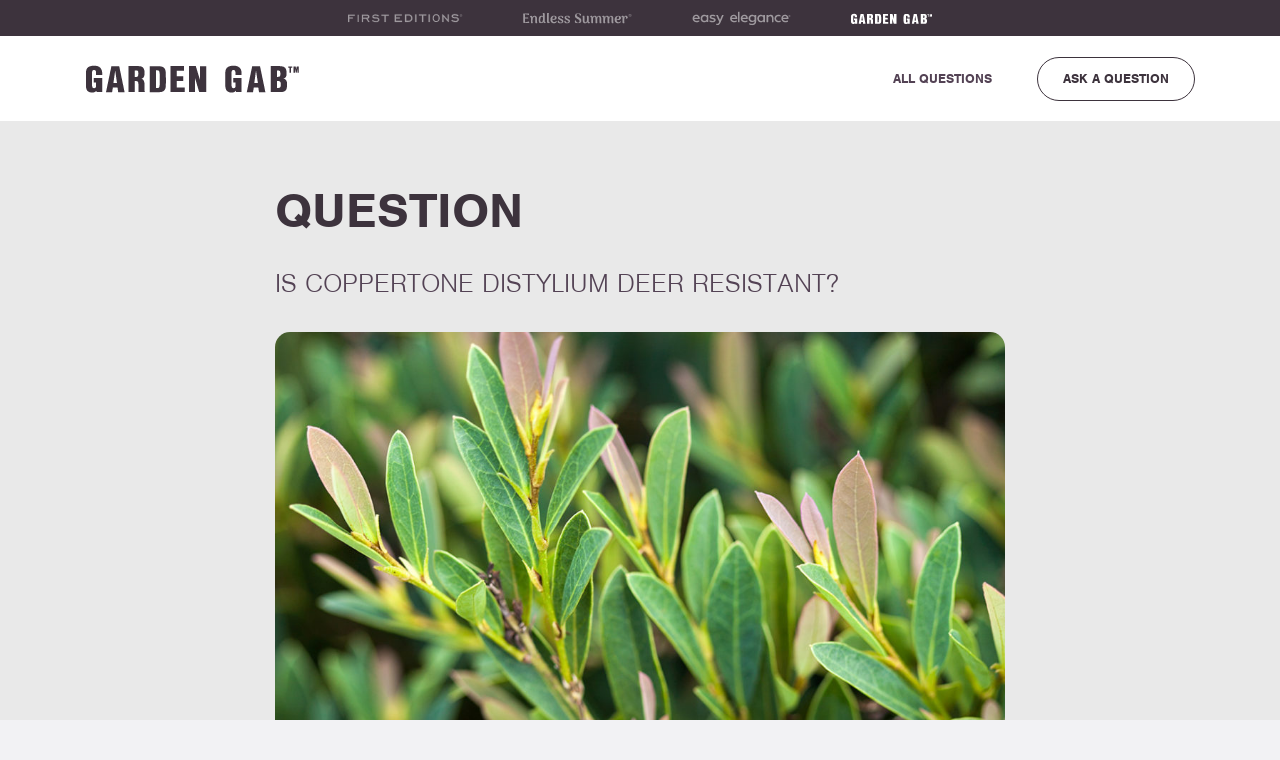

--- FILE ---
content_type: text/html; charset=UTF-8
request_url: https://garden-gab.com/question/is-coppertone-distylium-deer-resistant/
body_size: 18111
content:

<!DOCTYPE html>
<html lang="en-US">
<head>
    <meta charset="UTF-8">
    <meta name="viewport" content="width=device-width, initial-scale=1">
    <!-- Endless Summer: Domain Verification - Pinterest Tag  -->
    <meta name="p:domain_verify" content="f6a0954b0b18cbcbe725adecbf543148"/>
    <!-- First Editions: Domain Verification - Pinterest Tag -->
    <meta name="p:domain_verify" content="8ad8e33fe55054d2035d221146f78fe9"/>
    <!-- Easy Elegance: Domain Verification - Pinterest Tag -->
    <meta name="p:domain_verify" content="3fb01e95cd716b775d9aadf182a5dc4c"/>

    <!-- Endless Summer: Domain Verification - Facebook Tag -->
    <meta name="facebook-domain-verification" content="q2tkc04wdqqo855mpm4k3mvzys8njv" />

    <!-- First Editions: Domain Verification - Facebook Tag -->
    <meta name="facebook-domain-verification" content="yxwugt02bvehxfs2ijntx5iuisb4v8" />

    <!-- Easy Elegance: Domain Verification - Facebook Tag -->
    <meta name="facebook-domain-verification" content="6zfqoz5qswotrbfqcpcs9z7wmieli3" />

    <link rel="profile" href="http://gmpg.org/xfn/11">
	<style>
		@media only screen and (max-width: 1200px){
			#languageSelector #languageSelected .textShort{
				display:inline-block !important;
				text-transform:uppercase
			}
			#languageSelector #languageSelectable a.lang .textShort{
				display:inline-block !important;
				text-transform:uppercase
			}
			#languageSelector #languageSelected .text{
				display:none !important
			}
			#languageSelector #languageSelectable a.lang .text{
				display:none !important
			}
		}
		#languageSelector{
			z-index:1;
			padding:0 0 0 8px
		}
		#languageSelector #languageSelected{
			position:relative;
			line-height:32px;
			padding:0 20px 0 4px;
			background:transparent
		}
		#languageSelector #languageSelected img{
			height:12px;
			box-shadow:0 0 3px rgba(0,0,0,0.2);
			background:#FFFFFF;
			display:inline-block;
			margin-right:8px
		}
		#languageSelector #languageSelected .textShort{
			display:none
		}
		#languageSelector #languageSelected .text{
			display:inline-block
		}
		#languageSelector #languageSelected .opener{
			position:absolute;
			display:block;
			right:0;
			top:0;
			width:20px;
			height:24px;
			cursor:pointer
		}
		#languageSelector #languageSelected .opener:before, #languageSelector #languageSelected .opener:after{
			content:'';
			position:absolute;
			display:block;
			width:8px;
			height:1px;
			margin:14px 0 0 4px;
			background:#555555;
			transform:rotate(40deg)
		}
		#languageSelector #languageSelected .opener:after{
			margin:14px 0 0 9px;
			transform:rotate(-40deg)
		}
		#languageSelector #languageSelectable{
			display:none;
			position:absolute;
			z-index:20;
			padding:0;
			background:#DDDDDD
		}
		#languageSelector #languageSelectable a.lang{
			display:block;
			text-decoration:none;
			display:block;
			padding:4px 8px;
			white-space:nowrap;
			color:#000000;
			background:transparent
		}
		#languageSelector #languageSelectable a.lang:hover{
			color:#000000;
			background:rgba(0,0,0,0.05)
		}
		#languageSelector #languageSelectable a.lang img{
			display:inline-block;
			height:12px;
			box-shadow:0 0 3px rgba(0,0,0,0.2);
			background:#FFFFFF
		}
		#languageSelector #languageSelectable a.lang .textShort{
			padding:0 0 0 8px;
			display:none;
			text-transform:uppercase
		}
		#languageSelector #languageSelectable a.lang .text{
			padding:0 0 0 8px;
			display:inline-block
		}
		#languageSelector:hover #languageSelectable{
			display:block
		}
		#languageSelector{
			display:block;
			position:static;
			float:right
		}
	</style>
    <meta name='robots' content='index, follow, max-image-preview:large, max-snippet:-1, max-video-preview:-1' />
	<style>img:is([sizes="auto" i], [sizes^="auto," i]) { contain-intrinsic-size: 3000px 1500px }</style>
	
<!-- Google Tag Manager for WordPress by gtm4wp.com -->
<script data-cfasync="false" data-pagespeed-no-defer>
	var gtm4wp_datalayer_name = "dataLayer";
	var dataLayer = dataLayer || [];

	const gtm4wp_scrollerscript_debugmode         = false;
	const gtm4wp_scrollerscript_callbacktime      = 100;
	const gtm4wp_scrollerscript_readerlocation    = 150;
	const gtm4wp_scrollerscript_contentelementid  = "content";
	const gtm4wp_scrollerscript_scannertime       = 60;
</script>
<!-- End Google Tag Manager for WordPress by gtm4wp.com -->
	<!-- This site is optimized with the Yoast SEO plugin v25.8 - https://yoast.com/wordpress/plugins/seo/ -->
	<title>IS COPPERTONE DISTYLIUM DEER RESISTANT? | Garden Gab</title>
	<link rel="canonical" href="https://garden-gab.com/question/is-coppertone-distylium-deer-resistant/" />
	<meta property="og:locale" content="en_US" />
	<meta property="og:type" content="article" />
	<meta property="og:title" content="IS COPPERTONE DISTYLIUM DEER RESISTANT? | Garden Gab" />
	<meta property="og:description" content="The problem with recommending deer resistant plants is that a deer will eat anything if it is hungry enough! Coppertone Distylium isn’t on our list of deer resistant plants, though it is insect and disease resistant. It’s a tough plant that can handle a wide range of conditions once established. If deer are a concern, [&hellip;]" />
	<meta property="og:url" content="https://garden-gab.com/question/is-coppertone-distylium-deer-resistant/" />
	<meta property="og:site_name" content="Garden Gab" />
	<meta property="article:modified_time" content="2020-03-03T20:06:40+00:00" />
	<meta property="og:image" content="https://garden-gab.com/wp-content/uploads/2018/01/distyliumcoppertone04-11255_1.jpg" />
	<meta property="og:image:width" content="1108" />
	<meta property="og:image:height" content="738" />
	<meta property="og:image:type" content="image/jpeg" />
	<meta name="twitter:card" content="summary_large_image" />
	<script type="application/ld+json" class="yoast-schema-graph">{"@context":"https://schema.org","@graph":[{"@type":"WebPage","@id":"https://garden-gab.com/question/is-coppertone-distylium-deer-resistant/","url":"https://garden-gab.com/question/is-coppertone-distylium-deer-resistant/","name":"IS COPPERTONE DISTYLIUM DEER RESISTANT? | Garden Gab","isPartOf":{"@id":"https://garden-gab.com/#website"},"primaryImageOfPage":{"@id":"https://garden-gab.com/question/is-coppertone-distylium-deer-resistant/#primaryimage"},"image":{"@id":"https://garden-gab.com/question/is-coppertone-distylium-deer-resistant/#primaryimage"},"thumbnailUrl":"https://garden-gab.com/wp-content/uploads/2018/01/distyliumcoppertone04-11255_1.jpg","datePublished":"2018-01-23T19:05:48+00:00","dateModified":"2020-03-03T20:06:40+00:00","breadcrumb":{"@id":"https://garden-gab.com/question/is-coppertone-distylium-deer-resistant/#breadcrumb"},"inLanguage":"en-US","potentialAction":[{"@type":"ReadAction","target":["https://garden-gab.com/question/is-coppertone-distylium-deer-resistant/"]}]},{"@type":"ImageObject","inLanguage":"en-US","@id":"https://garden-gab.com/question/is-coppertone-distylium-deer-resistant/#primaryimage","url":"https://garden-gab.com/wp-content/uploads/2018/01/distyliumcoppertone04-11255_1.jpg","contentUrl":"https://garden-gab.com/wp-content/uploads/2018/01/distyliumcoppertone04-11255_1.jpg","width":1108,"height":738},{"@type":"BreadcrumbList","@id":"https://garden-gab.com/question/is-coppertone-distylium-deer-resistant/#breadcrumb","itemListElement":[{"@type":"ListItem","position":1,"name":"Home","item":"https://garden-gab.com/"},{"@type":"ListItem","position":2,"name":"Questions","item":"https://garden-gab.com/question/"},{"@type":"ListItem","position":3,"name":"IS COPPERTONE DISTYLIUM DEER RESISTANT?"}]},{"@type":"WebSite","@id":"https://garden-gab.com/#website","url":"https://garden-gab.com/","name":"Garden Gab","description":"Gardening, Questions, Answers","potentialAction":[{"@type":"SearchAction","target":{"@type":"EntryPoint","urlTemplate":"https://garden-gab.com/?s={search_term_string}"},"query-input":{"@type":"PropertyValueSpecification","valueRequired":true,"valueName":"search_term_string"}}],"inLanguage":"en-US"}]}</script>
	<!-- / Yoast SEO plugin. -->


<link rel='dns-prefetch' href='//garden-gab.com' />
<link rel='dns-prefetch' href='//use.typekit.net' />
<link rel="alternate" type="application/rss+xml" title="Garden Gab &raquo; Feed" href="https://garden-gab.com/feed/" />
<link rel="alternate" type="application/rss+xml" title="Garden Gab &raquo; Comments Feed" href="https://garden-gab.com/comments/feed/" />
<script type="text/javascript">
/* <![CDATA[ */
window._wpemojiSettings = {"baseUrl":"https:\/\/s.w.org\/images\/core\/emoji\/16.0.1\/72x72\/","ext":".png","svgUrl":"https:\/\/s.w.org\/images\/core\/emoji\/16.0.1\/svg\/","svgExt":".svg","source":{"concatemoji":"https:\/\/garden-gab.com\/wp-includes\/js\/wp-emoji-release.min.js?ver=6.8.2"}};
/*! This file is auto-generated */
!function(s,n){var o,i,e;function c(e){try{var t={supportTests:e,timestamp:(new Date).valueOf()};sessionStorage.setItem(o,JSON.stringify(t))}catch(e){}}function p(e,t,n){e.clearRect(0,0,e.canvas.width,e.canvas.height),e.fillText(t,0,0);var t=new Uint32Array(e.getImageData(0,0,e.canvas.width,e.canvas.height).data),a=(e.clearRect(0,0,e.canvas.width,e.canvas.height),e.fillText(n,0,0),new Uint32Array(e.getImageData(0,0,e.canvas.width,e.canvas.height).data));return t.every(function(e,t){return e===a[t]})}function u(e,t){e.clearRect(0,0,e.canvas.width,e.canvas.height),e.fillText(t,0,0);for(var n=e.getImageData(16,16,1,1),a=0;a<n.data.length;a++)if(0!==n.data[a])return!1;return!0}function f(e,t,n,a){switch(t){case"flag":return n(e,"\ud83c\udff3\ufe0f\u200d\u26a7\ufe0f","\ud83c\udff3\ufe0f\u200b\u26a7\ufe0f")?!1:!n(e,"\ud83c\udde8\ud83c\uddf6","\ud83c\udde8\u200b\ud83c\uddf6")&&!n(e,"\ud83c\udff4\udb40\udc67\udb40\udc62\udb40\udc65\udb40\udc6e\udb40\udc67\udb40\udc7f","\ud83c\udff4\u200b\udb40\udc67\u200b\udb40\udc62\u200b\udb40\udc65\u200b\udb40\udc6e\u200b\udb40\udc67\u200b\udb40\udc7f");case"emoji":return!a(e,"\ud83e\udedf")}return!1}function g(e,t,n,a){var r="undefined"!=typeof WorkerGlobalScope&&self instanceof WorkerGlobalScope?new OffscreenCanvas(300,150):s.createElement("canvas"),o=r.getContext("2d",{willReadFrequently:!0}),i=(o.textBaseline="top",o.font="600 32px Arial",{});return e.forEach(function(e){i[e]=t(o,e,n,a)}),i}function t(e){var t=s.createElement("script");t.src=e,t.defer=!0,s.head.appendChild(t)}"undefined"!=typeof Promise&&(o="wpEmojiSettingsSupports",i=["flag","emoji"],n.supports={everything:!0,everythingExceptFlag:!0},e=new Promise(function(e){s.addEventListener("DOMContentLoaded",e,{once:!0})}),new Promise(function(t){var n=function(){try{var e=JSON.parse(sessionStorage.getItem(o));if("object"==typeof e&&"number"==typeof e.timestamp&&(new Date).valueOf()<e.timestamp+604800&&"object"==typeof e.supportTests)return e.supportTests}catch(e){}return null}();if(!n){if("undefined"!=typeof Worker&&"undefined"!=typeof OffscreenCanvas&&"undefined"!=typeof URL&&URL.createObjectURL&&"undefined"!=typeof Blob)try{var e="postMessage("+g.toString()+"("+[JSON.stringify(i),f.toString(),p.toString(),u.toString()].join(",")+"));",a=new Blob([e],{type:"text/javascript"}),r=new Worker(URL.createObjectURL(a),{name:"wpTestEmojiSupports"});return void(r.onmessage=function(e){c(n=e.data),r.terminate(),t(n)})}catch(e){}c(n=g(i,f,p,u))}t(n)}).then(function(e){for(var t in e)n.supports[t]=e[t],n.supports.everything=n.supports.everything&&n.supports[t],"flag"!==t&&(n.supports.everythingExceptFlag=n.supports.everythingExceptFlag&&n.supports[t]);n.supports.everythingExceptFlag=n.supports.everythingExceptFlag&&!n.supports.flag,n.DOMReady=!1,n.readyCallback=function(){n.DOMReady=!0}}).then(function(){return e}).then(function(){var e;n.supports.everything||(n.readyCallback(),(e=n.source||{}).concatemoji?t(e.concatemoji):e.wpemoji&&e.twemoji&&(t(e.twemoji),t(e.wpemoji)))}))}((window,document),window._wpemojiSettings);
/* ]]> */
</script>
<style id='wp-emoji-styles-inline-css' type='text/css'>

	img.wp-smiley, img.emoji {
		display: inline !important;
		border: none !important;
		box-shadow: none !important;
		height: 1em !important;
		width: 1em !important;
		margin: 0 0.07em !important;
		vertical-align: -0.1em !important;
		background: none !important;
		padding: 0 !important;
	}
</style>
<link rel='stylesheet' id='wp-block-library-css' href='https://garden-gab.com/wp-includes/css/dist/block-library/style.min.css?ver=6.8.2' type='text/css' media='all' />
<style id='classic-theme-styles-inline-css' type='text/css'>
/*! This file is auto-generated */
.wp-block-button__link{color:#fff;background-color:#32373c;border-radius:9999px;box-shadow:none;text-decoration:none;padding:calc(.667em + 2px) calc(1.333em + 2px);font-size:1.125em}.wp-block-file__button{background:#32373c;color:#fff;text-decoration:none}
</style>
<style id='global-styles-inline-css' type='text/css'>
:root{--wp--preset--aspect-ratio--square: 1;--wp--preset--aspect-ratio--4-3: 4/3;--wp--preset--aspect-ratio--3-4: 3/4;--wp--preset--aspect-ratio--3-2: 3/2;--wp--preset--aspect-ratio--2-3: 2/3;--wp--preset--aspect-ratio--16-9: 16/9;--wp--preset--aspect-ratio--9-16: 9/16;--wp--preset--color--black: #000000;--wp--preset--color--cyan-bluish-gray: #abb8c3;--wp--preset--color--white: #ffffff;--wp--preset--color--pale-pink: #f78da7;--wp--preset--color--vivid-red: #cf2e2e;--wp--preset--color--luminous-vivid-orange: #ff6900;--wp--preset--color--luminous-vivid-amber: #fcb900;--wp--preset--color--light-green-cyan: #7bdcb5;--wp--preset--color--vivid-green-cyan: #00d084;--wp--preset--color--pale-cyan-blue: #8ed1fc;--wp--preset--color--vivid-cyan-blue: #0693e3;--wp--preset--color--vivid-purple: #9b51e0;--wp--preset--gradient--vivid-cyan-blue-to-vivid-purple: linear-gradient(135deg,rgba(6,147,227,1) 0%,rgb(155,81,224) 100%);--wp--preset--gradient--light-green-cyan-to-vivid-green-cyan: linear-gradient(135deg,rgb(122,220,180) 0%,rgb(0,208,130) 100%);--wp--preset--gradient--luminous-vivid-amber-to-luminous-vivid-orange: linear-gradient(135deg,rgba(252,185,0,1) 0%,rgba(255,105,0,1) 100%);--wp--preset--gradient--luminous-vivid-orange-to-vivid-red: linear-gradient(135deg,rgba(255,105,0,1) 0%,rgb(207,46,46) 100%);--wp--preset--gradient--very-light-gray-to-cyan-bluish-gray: linear-gradient(135deg,rgb(238,238,238) 0%,rgb(169,184,195) 100%);--wp--preset--gradient--cool-to-warm-spectrum: linear-gradient(135deg,rgb(74,234,220) 0%,rgb(151,120,209) 20%,rgb(207,42,186) 40%,rgb(238,44,130) 60%,rgb(251,105,98) 80%,rgb(254,248,76) 100%);--wp--preset--gradient--blush-light-purple: linear-gradient(135deg,rgb(255,206,236) 0%,rgb(152,150,240) 100%);--wp--preset--gradient--blush-bordeaux: linear-gradient(135deg,rgb(254,205,165) 0%,rgb(254,45,45) 50%,rgb(107,0,62) 100%);--wp--preset--gradient--luminous-dusk: linear-gradient(135deg,rgb(255,203,112) 0%,rgb(199,81,192) 50%,rgb(65,88,208) 100%);--wp--preset--gradient--pale-ocean: linear-gradient(135deg,rgb(255,245,203) 0%,rgb(182,227,212) 50%,rgb(51,167,181) 100%);--wp--preset--gradient--electric-grass: linear-gradient(135deg,rgb(202,248,128) 0%,rgb(113,206,126) 100%);--wp--preset--gradient--midnight: linear-gradient(135deg,rgb(2,3,129) 0%,rgb(40,116,252) 100%);--wp--preset--font-size--small: 13px;--wp--preset--font-size--medium: 20px;--wp--preset--font-size--large: 36px;--wp--preset--font-size--x-large: 42px;--wp--preset--spacing--20: 0.44rem;--wp--preset--spacing--30: 0.67rem;--wp--preset--spacing--40: 1rem;--wp--preset--spacing--50: 1.5rem;--wp--preset--spacing--60: 2.25rem;--wp--preset--spacing--70: 3.38rem;--wp--preset--spacing--80: 5.06rem;--wp--preset--shadow--natural: 6px 6px 9px rgba(0, 0, 0, 0.2);--wp--preset--shadow--deep: 12px 12px 50px rgba(0, 0, 0, 0.4);--wp--preset--shadow--sharp: 6px 6px 0px rgba(0, 0, 0, 0.2);--wp--preset--shadow--outlined: 6px 6px 0px -3px rgba(255, 255, 255, 1), 6px 6px rgba(0, 0, 0, 1);--wp--preset--shadow--crisp: 6px 6px 0px rgba(0, 0, 0, 1);}:where(.is-layout-flex){gap: 0.5em;}:where(.is-layout-grid){gap: 0.5em;}body .is-layout-flex{display: flex;}.is-layout-flex{flex-wrap: wrap;align-items: center;}.is-layout-flex > :is(*, div){margin: 0;}body .is-layout-grid{display: grid;}.is-layout-grid > :is(*, div){margin: 0;}:where(.wp-block-columns.is-layout-flex){gap: 2em;}:where(.wp-block-columns.is-layout-grid){gap: 2em;}:where(.wp-block-post-template.is-layout-flex){gap: 1.25em;}:where(.wp-block-post-template.is-layout-grid){gap: 1.25em;}.has-black-color{color: var(--wp--preset--color--black) !important;}.has-cyan-bluish-gray-color{color: var(--wp--preset--color--cyan-bluish-gray) !important;}.has-white-color{color: var(--wp--preset--color--white) !important;}.has-pale-pink-color{color: var(--wp--preset--color--pale-pink) !important;}.has-vivid-red-color{color: var(--wp--preset--color--vivid-red) !important;}.has-luminous-vivid-orange-color{color: var(--wp--preset--color--luminous-vivid-orange) !important;}.has-luminous-vivid-amber-color{color: var(--wp--preset--color--luminous-vivid-amber) !important;}.has-light-green-cyan-color{color: var(--wp--preset--color--light-green-cyan) !important;}.has-vivid-green-cyan-color{color: var(--wp--preset--color--vivid-green-cyan) !important;}.has-pale-cyan-blue-color{color: var(--wp--preset--color--pale-cyan-blue) !important;}.has-vivid-cyan-blue-color{color: var(--wp--preset--color--vivid-cyan-blue) !important;}.has-vivid-purple-color{color: var(--wp--preset--color--vivid-purple) !important;}.has-black-background-color{background-color: var(--wp--preset--color--black) !important;}.has-cyan-bluish-gray-background-color{background-color: var(--wp--preset--color--cyan-bluish-gray) !important;}.has-white-background-color{background-color: var(--wp--preset--color--white) !important;}.has-pale-pink-background-color{background-color: var(--wp--preset--color--pale-pink) !important;}.has-vivid-red-background-color{background-color: var(--wp--preset--color--vivid-red) !important;}.has-luminous-vivid-orange-background-color{background-color: var(--wp--preset--color--luminous-vivid-orange) !important;}.has-luminous-vivid-amber-background-color{background-color: var(--wp--preset--color--luminous-vivid-amber) !important;}.has-light-green-cyan-background-color{background-color: var(--wp--preset--color--light-green-cyan) !important;}.has-vivid-green-cyan-background-color{background-color: var(--wp--preset--color--vivid-green-cyan) !important;}.has-pale-cyan-blue-background-color{background-color: var(--wp--preset--color--pale-cyan-blue) !important;}.has-vivid-cyan-blue-background-color{background-color: var(--wp--preset--color--vivid-cyan-blue) !important;}.has-vivid-purple-background-color{background-color: var(--wp--preset--color--vivid-purple) !important;}.has-black-border-color{border-color: var(--wp--preset--color--black) !important;}.has-cyan-bluish-gray-border-color{border-color: var(--wp--preset--color--cyan-bluish-gray) !important;}.has-white-border-color{border-color: var(--wp--preset--color--white) !important;}.has-pale-pink-border-color{border-color: var(--wp--preset--color--pale-pink) !important;}.has-vivid-red-border-color{border-color: var(--wp--preset--color--vivid-red) !important;}.has-luminous-vivid-orange-border-color{border-color: var(--wp--preset--color--luminous-vivid-orange) !important;}.has-luminous-vivid-amber-border-color{border-color: var(--wp--preset--color--luminous-vivid-amber) !important;}.has-light-green-cyan-border-color{border-color: var(--wp--preset--color--light-green-cyan) !important;}.has-vivid-green-cyan-border-color{border-color: var(--wp--preset--color--vivid-green-cyan) !important;}.has-pale-cyan-blue-border-color{border-color: var(--wp--preset--color--pale-cyan-blue) !important;}.has-vivid-cyan-blue-border-color{border-color: var(--wp--preset--color--vivid-cyan-blue) !important;}.has-vivid-purple-border-color{border-color: var(--wp--preset--color--vivid-purple) !important;}.has-vivid-cyan-blue-to-vivid-purple-gradient-background{background: var(--wp--preset--gradient--vivid-cyan-blue-to-vivid-purple) !important;}.has-light-green-cyan-to-vivid-green-cyan-gradient-background{background: var(--wp--preset--gradient--light-green-cyan-to-vivid-green-cyan) !important;}.has-luminous-vivid-amber-to-luminous-vivid-orange-gradient-background{background: var(--wp--preset--gradient--luminous-vivid-amber-to-luminous-vivid-orange) !important;}.has-luminous-vivid-orange-to-vivid-red-gradient-background{background: var(--wp--preset--gradient--luminous-vivid-orange-to-vivid-red) !important;}.has-very-light-gray-to-cyan-bluish-gray-gradient-background{background: var(--wp--preset--gradient--very-light-gray-to-cyan-bluish-gray) !important;}.has-cool-to-warm-spectrum-gradient-background{background: var(--wp--preset--gradient--cool-to-warm-spectrum) !important;}.has-blush-light-purple-gradient-background{background: var(--wp--preset--gradient--blush-light-purple) !important;}.has-blush-bordeaux-gradient-background{background: var(--wp--preset--gradient--blush-bordeaux) !important;}.has-luminous-dusk-gradient-background{background: var(--wp--preset--gradient--luminous-dusk) !important;}.has-pale-ocean-gradient-background{background: var(--wp--preset--gradient--pale-ocean) !important;}.has-electric-grass-gradient-background{background: var(--wp--preset--gradient--electric-grass) !important;}.has-midnight-gradient-background{background: var(--wp--preset--gradient--midnight) !important;}.has-small-font-size{font-size: var(--wp--preset--font-size--small) !important;}.has-medium-font-size{font-size: var(--wp--preset--font-size--medium) !important;}.has-large-font-size{font-size: var(--wp--preset--font-size--large) !important;}.has-x-large-font-size{font-size: var(--wp--preset--font-size--x-large) !important;}
:where(.wp-block-post-template.is-layout-flex){gap: 1.25em;}:where(.wp-block-post-template.is-layout-grid){gap: 1.25em;}
:where(.wp-block-columns.is-layout-flex){gap: 2em;}:where(.wp-block-columns.is-layout-grid){gap: 2em;}
:root :where(.wp-block-pullquote){font-size: 1.5em;line-height: 1.6;}
</style>
<link rel='stylesheet' id='bailey-vendor-styles-css' href='https://garden-gab.com/wp-content/themes/bailey-sites/build/css/vendor.min.css?ver=1.2.23' type='text/css' media='all' />
<link rel='stylesheet' id='bailey-sites-typekit-css' href='https://use.typekit.net/oul0nzi.css?ver=1.2.23' type='text/css' media='all' />
<link rel='stylesheet' id='bailey-sites-styles-css' href='https://garden-gab.com/wp-content/themes/bailey-sites/build/css/theme.min.css?ver=1.2.23' type='text/css' media='all' />
<script type="text/javascript" src="https://garden-gab.com/wp-content/plugins/duracelltomi-google-tag-manager/dist/js/analytics-talk-content-tracking.js?ver=1.22" id="gtm4wp-scroll-tracking-js"></script>
<script type="text/javascript" src="https://garden-gab.com/wp-includes/js/jquery/jquery.min.js?ver=3.7.1" id="jquery-core-js"></script>
<script type="text/javascript" src="https://garden-gab.com/wp-includes/js/jquery/jquery-migrate.min.js?ver=3.4.1" id="jquery-migrate-js"></script>
<link rel="https://api.w.org/" href="https://garden-gab.com/wp-json/" /><link rel="EditURI" type="application/rsd+xml" title="RSD" href="https://garden-gab.com/xmlrpc.php?rsd" />
<meta name="generator" content="WordPress 6.8.2" />
<link rel='shortlink' href='https://garden-gab.com/?p=351' />
<link rel="alternate" title="oEmbed (JSON)" type="application/json+oembed" href="https://garden-gab.com/wp-json/oembed/1.0/embed?url=https%3A%2F%2Fgarden-gab.com%2Fquestion%2Fis-coppertone-distylium-deer-resistant%2F" />
<link rel="alternate" title="oEmbed (XML)" type="text/xml+oembed" href="https://garden-gab.com/wp-json/oembed/1.0/embed?url=https%3A%2F%2Fgarden-gab.com%2Fquestion%2Fis-coppertone-distylium-deer-resistant%2F&#038;format=xml" />

<!-- Google Tag Manager for WordPress by gtm4wp.com -->
<!-- GTM Container placement set to automatic -->
<script data-cfasync="false" data-pagespeed-no-defer>
	var dataLayer_content = {"pageTitle":"IS COPPERTONE DISTYLIUM DEER RESISTANT? | Garden Gab","pagePostType":"question","pagePostType2":"single-question","pagePostAuthor":"modernclimate","browserName":"","browserVersion":"","browserEngineName":"","browserEngineVersion":"","osName":"","osVersion":"","deviceType":"bot","deviceManufacturer":"","deviceModel":""};
	dataLayer.push( dataLayer_content );
</script>
<script data-cfasync="false" data-pagespeed-no-defer>
(function(w,d,s,l,i){w[l]=w[l]||[];w[l].push({'gtm.start':
new Date().getTime(),event:'gtm.js'});var f=d.getElementsByTagName(s)[0],
j=d.createElement(s),dl=l!='dataLayer'?'&l='+l:'';j.async=true;j.src=
'//www.googletagmanager.com/gtm.js?id='+i+dl;f.parentNode.insertBefore(j,f);
})(window,document,'script','dataLayer','GTM-K4JPFNK');
</script>
<!-- End Google Tag Manager for WordPress by gtm4wp.com --><link rel="shortcut icon" href="https://garden-gab.com/wp-content/uploads/2020/03/favicon-garden-gab.png"><style type="text/css">.hdg,
                .entry__content h1,
                .entry__content h2,
                .entry__content h3,
                .entry__content h4,
                .entry__content h5,
                .entry__content h6,
                .text--subhead {
                    color: #3d333d;
                }.hdg,
                .entry__content h1,
                .entry__content h2,
                .entry__content h3,
                .entry__content h4,
                .entry__content h5,
                .entry__content h6 {
                    font-family: nimbus-sans;
                    font-weight: 700;
                    text-transform: uppercase;
                }.hdg--1,
                .hdg--feature,
                .entry__content h1 {
                    font-family: nimbus-sans;
                    font-weight: 700;
                    text-transform: none;
                }body,
                .text--default {
                    color: #534254;
                }
                .bg--default {
                    background-color: #534254; 
                }body {
                    font-family: nimbus-sans;
                    font-weight: 300;
                }a,
                .text--link {
                    color: #534254;
                }
                .header__toggle-icon,
                .header__toggle-icon:before,
                .header__toggle-icon:after {
                    background-color: #534254;
                }@media (min-width: 992px) {
                    a:hover,
                    a:focus,
                    a:active,
                    .text--link:hover,
                    .text--link:focus,
                    .text--link:active {
                        color: #3d333d;
                    }
                }
                .nav-active .header__toggle-icon:before,
                .nav-active .header__toggle-icon:after {
                    background-color: #3d333d;
                }.entry__content a:not(.btn),
                .text--content-link {
                    color: #3d333d;
                }@media (min-width: 992px) {
                    .entry__content a:not(.btn):hover,
                    .entry__content a:not(.btn):focus,
                    .entry__content a:not(.btn):active,
                    .text--content-link:hover,
                    .text--content-link:focus,
                    .text--content-link:active {
                        color: #73308a;
                    }
                }.btn--primary {
                    color: #ffffff;
                }
                .btn--inverse {
                    background-color: #ffffff;
                }@media (min-width: 992px) {
                    .btn--primary:hover,
                    .btn--primary:focus,
                    .btn--primary:active,
                    .btn--inverse:hover,
                    .btn--inverse:focus,
                    .btn--inverse:active {
                        color: #ffffff;
                    }
                }.btn--primary {
                    background-color: #3d333d;
                }
                .btn--inverse {
                    color: #3d333d;
                }
                .btn--border {
                    background-color: transparent;
                    border-color: #3d333d;
                    color: #3d333d
                }
                .text--primary {
                    color: #3d333d;
                }
                .border--primary {
                    border-color: rgba(61, 51, 61, .25);   
                }
                .bg--primary {
                    background-color: #3d333d;
                }@media (min-width: 992px) {
                    .btn--primary:hover,
                    .btn--primary:focus,
                    .btn--primary:active,
                    .btn--inverse:hover,
                    .btn--inverse:focus,
                    .btn--inverse:active {
                        background-color: #b07bc2;
                    }
                    .btn--border:hover,
                    .btn--border:focus,
                    .btn--border:active {
                        color: #b07bc2;
                        background-color: transparent;
                        border-color: #b07bc2;
                    }
                }.btn,
                .text--btn {
                    font-family: nimbus-sans;
                    font-weight: 700;
                    text-transform: uppercase;
                }.footer,
                .footer__menu-nav a {
                    color: #ffffff;
                }</style><style type="text/css">.entry__content .woocommerce-message a.button,
                .entry__content .woocommerce-cart-form .coupon .button,
                .entry__content .woocommerce-cart-form .button[name="update_cart"]:not(:disabled),
                .entry__content .return-to-shop a.button,
                .woocommerce-account a.woocommerce-button,
                .woocommerce-account a.button,
                .woocommerce-account button.button {
                    color: #ffffff;
                }@media (min-width: 992px) {
                    .entry__content .woocommerce-message a.button:hover,
                    .entry__content .woocommerce-message a.button:focus,
                    .entry__content .woocommerce-message a.button:active,
                    .entry__content .woocommerce-cart-form .coupon .button:hover,
                    .entry__content .woocommerce-cart-form .coupon .button:focus,
                    .entry__content .woocommerce-cart-form .coupon .button:active,
                    .entry__content .woocommerce-cart-form .button[name="update_cart"]:hover:not(:disabled),
                    .entry__content .woocommerce-cart-form .button[name="update_cart"]:focus:not(:disabled),
                    .entry__content .woocommerce-cart-form .button[name="update_cart"]:active:not(:disabled),
                    .entry__content .return-to-shop a.button:hover,
                    .entry__content .return-to-shop a.button:focus,
                    .entry__content .return-to-shop a.button:active,
                    .woocommerce-account a.woocommerce-button:hover,
                    .woocommerce-account a.woocommerce-button:focus,
                    .woocommerce-account a.woocommerce-button:active,
                    .woocommerce-account a.button:hover,
                    .woocommerce-account a.button:focus,
                    .woocommerce-account a.button:active,
                    .woocommerce-account button.button:hover,
                    .woocommerce-account button.button:focus,
                    .woocommerce-account button.button:active {
                        color: #ffffff;
                    }
                }.entry__content .woocommerce-message a.button,
                .entry__content .woocommerce-cart-form .coupon .button,
                .entry__content .woocommerce-cart-form .button[name="update_cart"]:not(:disabled),
                .entry__content .return-to-shop a.button,
                .woocommerce-account a.woocommerce-button,
                .woocommerce-account a.button,
                .woocommerce-account button.button {
                    background-color: transparent;
                    border-color: #3d333d;
                    color: #3d333d;
                }
                .entry__content form.woocommerce-cart-form .product-name a:not(.btn),
                .entry__content form.woocommerce-shipping-calculator .shipping-calculator-button,
                .entry__content .woocommerce-message a:not(.btn),
                .entry__content .woocommerce-info a:not(.btn) {
                    color: #3d333d;
                }@media (min-width: 992px) {
                    .entry__content .woocommerce-message a.button:hover,
                    .entry__content .woocommerce-message a.button:focus,
                    .entry__content .woocommerce-message a.button:active,
                    .entry__content .woocommerce-cart-form .coupon .button:hover,
                    .entry__content .woocommerce-cart-form .coupon .button:active,
                    .entry__content .woocommerce-cart-form .coupon .button:focus,
                    .entry__content .woocommerce-cart-form .button[name="update_cart"]:hover:not(:disabled),
                    .entry__content .woocommerce-cart-form .button[name="update_cart"]:focus:not(:disabled),
                    .entry__content .woocommerce-cart-form .button[name="update_cart"]:active:not(:disabled),
                    .entry__content .return-to-shop a.button:hover,
                    .entry__content .return-to-shop a.button:focus,
                    .entry__content .return-to-shop a.button:active,
                    .woocommerce-account a.woocommerce-button:hover,
                    .woocommerce-account a.woocommerce-button:focus,
                    .woocommerce-account a.woocommerce-button:active,
                    .woocommerce-account a.button:hover,
                    .woocommerce-account a.button:focus,
                    .woocommerce-account a.button:active,
                    .woocommerce-account button.button:hover,
                    .woocommerce-account button.button:focus,
                    .woocommerce-account button.button:active {
                        color: #b07bc2;
                        background-color: transparent;
                        border-color: #b07bc2;
                    }
                    .entry__content form.woocommerce-cart-form .product-name a:not(.btn):hover,
                    .entry__content form.woocommerce-cart-form .product-name a:not(.btn):focus,
                    .entry__content form.woocommerce-cart-form .product-name a:not(.btn):active,
                    .entry__content form.woocommerce-shipping-calculator .shipping-calculator-button:hover,
                    .entry__content form.woocommerce-shipping-calculator .shipping-calculator-button:focus,
                    .entry__content form.woocommerce-shipping-calculator .shipping-calculator-button:active,
                    .entry__content .woocommerce-message a:not(.btn):hover,
                    .entry__content .woocommerce-message a:not(.btn):focus,
                    .entry__content .woocommerce-message a:not(.btn):active,
                    .entry__content .woocommerce-info a:not(.btn):hover,
                    .entry__content .woocommerce-info a:not(.btn):focus,
                    .entry__content .woocommerce-info a:not(.btn):active {
                        color: #b07bc2;
                    }
                }</style></head>

<body class="wp-singular question-template-default single single-question postid-351 wp-theme-bailey-sites">

<svg aria-hidden="true" style="position: absolute; width: 0; height: 0; overflow: hidden;" version="1.1" xmlns="http://www.w3.org/2000/svg" xmlns:xlink="http://www.w3.org/1999/xlink">
    <defs>
        <symbol id="icon-facebook" viewBox="0 0 32 32">
            <title>Facebook</title>
            <path d="M12 10.667h-4v5.333h4v16h6.667v-16h4.856l0.477-5.333h-5.333v-2.223c0-1.273 0.256-1.777 1.487-1.777h3.847v-6.667h-5.077c-4.795 0-6.923 2.111-6.923 6.153v4.513z"></path>
        </symbol>
        <symbol id="icon-instagram" viewBox="0 0 32 32">
            <title>Instagram</title>
            <path d="M16 2.884c4.272 0 4.779 0.016 6.467 0.093 4.336 0.197 6.361 2.255 6.559 6.559 0.077 1.687 0.092 2.193 0.092 6.465 0 4.273-0.016 4.779-0.092 6.465-0.199 4.3-2.219 6.361-6.559 6.559-1.688 0.077-2.192 0.093-6.467 0.093-4.272 0-4.779-0.016-6.465-0.093-4.347-0.199-6.361-2.265-6.559-6.56-0.077-1.687-0.093-2.192-0.093-6.465 0-4.272 0.017-4.777 0.093-6.465 0.199-4.303 2.219-6.361 6.559-6.559 1.688-0.076 2.193-0.092 6.465-0.092zM16 0c-4.345 0-4.889 0.019-6.596 0.096-5.811 0.267-9.040 3.491-9.307 9.307-0.079 1.708-0.097 2.252-0.097 6.597s0.019 4.891 0.096 6.597c0.267 5.811 3.491 9.040 9.307 9.307 1.708 0.077 2.252 0.096 6.597 0.096s4.891-0.019 6.597-0.096c5.805-0.267 9.043-3.491 9.305-9.307 0.079-1.707 0.097-2.252 0.097-6.597s-0.019-4.889-0.096-6.596c-0.261-5.805-3.489-9.040-9.305-9.307-1.708-0.079-2.253-0.097-6.599-0.097zM16 7.784c-4.537 0-8.216 3.679-8.216 8.216s3.679 8.217 8.216 8.217 8.216-3.679 8.216-8.217c0-4.537-3.679-8.216-8.216-8.216zM16 21.333c-2.945 0-5.333-2.387-5.333-5.333 0-2.945 2.388-5.333 5.333-5.333s5.333 2.388 5.333 5.333c0 2.947-2.388 5.333-5.333 5.333zM24.541 5.54c-1.061 0-1.921 0.86-1.921 1.92s0.86 1.92 1.921 1.92c1.060 0 1.919-0.86 1.919-1.92s-0.859-1.92-1.919-1.92z"></path>
        </symbol>
        <symbol id="icon-pinterest" viewBox="0 0 32 32">
            <title>Pinterest</title>
            <path d="M17.144 2.609c-7.669 0-11.536 5.498-11.536 10.083 0 2.776 1.051 5.245 3.305 6.165 0.37 0.152 0.701 0.006 0.808-0.404 0.075-0.282 0.251-0.997 0.33-1.295 0.108-0.405 0.066-0.546-0.233-0.9-0.65-0.766-1.066-1.758-1.066-3.165 0-4.079 3.052-7.73 7.947-7.73 4.334 0 6.716 2.648 6.716 6.185 0 4.654-2.060 8.582-5.117 8.582-1.689 0-2.952-1.396-2.548-3.109 0.485-2.045 1.425-4.251 1.425-5.728 0-1.321-0.709-2.423-2.177-2.423-1.726 0-3.113 1.786-3.113 4.177 0 1.523 0.515 2.554 0.515 2.554s-1.766 7.485-2.076 8.795c-0.616 2.611-0.093 5.81-0.048 6.133 0.026 0.192 0.272 0.238 0.384 0.094 0.159-0.208 2.215-2.746 2.914-5.283 0.198-0.717 1.135-4.436 1.135-4.436 0.561 1.070 2.2 2.011 3.943 2.011 5.188 0 8.708-4.729 8.708-11.060 0.001-4.788-4.054-9.247-10.217-9.247z"></path>
        </symbol>
        <symbol id="icon-twitter" viewBox="0 0 32 32">
            <title>Twitter</title>
            <path d="M32 6.076c-1.177 0.523-2.443 0.875-3.771 1.033 1.356-0.812 2.397-2.099 2.887-3.632-1.268 0.752-2.673 1.299-4.169 1.593-1.196-1.276-2.904-2.073-4.792-2.073-4.239 0-7.353 3.955-6.396 8.060-5.455-0.273-10.292-2.887-13.531-6.859-1.72 2.951-0.892 6.811 2.031 8.765-1.075-0.035-2.088-0.329-2.972-0.821-0.072 3.041 2.108 5.887 5.265 6.52-0.924 0.251-1.936 0.309-2.965 0.112 0.835 2.608 3.259 4.505 6.133 4.559-2.76 2.164-6.237 3.131-9.72 2.72 2.905 1.863 6.357 2.949 10.064 2.949 12.189 0 19.076-10.295 18.66-19.528 1.283-0.927 2.396-2.083 3.276-3.399z"></path>
        </symbol>
        <symbol id="icon-youtube" viewBox="0 0 32 32">
            <title>YouTube</title>
            <path d="M26.153 4.245c-4.805-0.328-15.508-0.327-20.307 0-5.196 0.355-5.808 3.493-5.847 11.755 0.039 8.247 0.645 11.399 5.847 11.755 4.8 0.327 15.501 0.328 20.307 0 5.196-0.355 5.808-3.493 5.847-11.755-0.039-8.247-0.645-11.399-5.847-11.755zM12 21.333v-10.667l10.667 5.324-10.667 5.343z"></path>
        </symbol>
        <symbol id="icon-arrow-carousel-left" viewBox="0 0 18 32">
            <title>Arrow Carousel Left</title>
            <path d="M0.585 17.437l14.239 13.988c0.828 0.766 2.097 0.766 2.877 0s0.78-2.013 0-2.826l-12.825-12.599 12.825-12.599c0.78-0.766 0.78-2.060 0-2.826s-2.049-0.766-2.877 0l-14.239 14.036c-0.78 0.766-0.78 2.013 0 2.826z"></path>
        </symbol>
        <symbol id="icon-arrow-carousel-right" viewBox="0 0 18 32">
            <title>Arrow Carousel Right</title>
            <path d="M17.701 14.563l-14.239-13.988c-0.828-0.766-2.097-0.766-2.877 0s-0.78 2.013 0 2.826l12.825 12.599-12.825 12.599c-0.78 0.766-0.78 2.060 0 2.826s2.049 0.766 2.877 0l14.239-14.036c0.78-0.766 0.78-2.013 0-2.826z"></path>
        </symbol>
        <symbol id="icon-play-video" viewBox="0 0 32 32">
            <title>Play Video</title>
            <path d="M16 32c-8.836 0-16-7.164-16-16s7.164-16 16-16c8.836 0 16 7.164 16 16s-7.164 16-16 16zM13.355 9.651c-0.105-0.069-0.227-0.107-0.353-0.107-0.36 0-0.651 0.302-0.651 0.673v11.004c0 0.129 0.035 0.256 0.104 0.365 0.195 0.312 0.598 0.402 0.9 0.201l8.242-5.502c0.077-0.052 0.144-0.12 0.194-0.201 0.194-0.312 0.107-0.729-0.194-0.931l-8.242-5.502z"></path>
        </symbol>
        <symbol id="icon-outgoing" viewBox="0 0 32 32">
            <title>Outoging</title>
            <path d="M28.466 3.021c-0.038 0.001-0.076 0.005-0.113 0.010h-8.012c-0.272-0.004-0.536 0.102-0.729 0.293-0.195 0.192-0.304 0.453-0.304 0.725s0.109 0.533 0.304 0.725c0.193 0.191 0.457 0.297 0.729 0.293h5.688l-12.517 12.516c-0.197 0.19-0.309 0.451-0.312 0.724s0.104 0.537 0.298 0.729c0.193 0.193 0.457 0.302 0.729 0.299 0.274-0.003 0.535-0.116 0.724-0.312l12.516-12.516v5.688l0.001-0.001c-0.004 0.272 0.102 0.536 0.293 0.729 0.191 0.195 0.453 0.303 0.725 0.303s0.533-0.108 0.724-0.303c0.192-0.193 0.298-0.457 0.294-0.729v-8.016c0.041-0.298-0.051-0.597-0.251-0.82s-0.489-0.347-0.788-0.339l0 0z"></path>
            <path d="M14.231 7.104c-2.542 0-4.462-0.004-5.992 0.169s-2.755 0.537-3.631 1.414c-0.876 0.877-1.236 2.1-1.408 3.63s-0.169 3.449-0.169 5.988-0.003 4.46 0.173 5.989c0.176 1.53 0.543 2.753 1.422 3.63 0.878 0.876 2.101 1.24 3.63 1.411 1.529 0.173 3.444 0.169 5.976 0.169s4.447 0.001 5.976-0.173c1.529-0.174 2.754-0.54 3.631-1.415 0.878-0.877 1.242-2.1 1.418-3.63s0.176-3.448 0.176-5.982v-0.001c0.004-0.272-0.102-0.535-0.293-0.729-0.192-0.193-0.453-0.303-0.725-0.303s-0.533 0.109-0.725 0.303c-0.191 0.195-0.297 0.457-0.293 0.729 0 2.533-0.009 4.421-0.162 5.751s-0.433 2.019-0.835 2.421c-0.402 0.402-1.091 0.682-2.421 0.834s-3.217 0.159-5.748 0.159c-2.53 0-4.418-0.006-5.748-0.157s-2.019-0.429-2.421-0.83c-0.402-0.401-0.683-1.089-0.835-2.421-0.153-1.331-0.162-3.22-0.162-5.757 0-2.538 0.005-4.428 0.155-5.759 0.149-1.331 0.429-2.019 0.827-2.418s1.087-0.678 2.418-0.83c1.331-0.15 3.223-0.157 5.763-0.157l0.003-0.001c0.272 0.004 0.536-0.102 0.729-0.293 0.195-0.192 0.303-0.453 0.303-0.725s-0.108-0.533-0.303-0.725c-0.193-0.191-0.457-0.297-0.729-0.293h-0z"></path>
        </symbol>
        <symbol id="icon-outgoing-sml" viewBox="0 0 32 32">
            <title>Outoging Small</title>
            <path stroke-width="1" d="M28.466 3.021c-0.038 0.001-0.076 0.005-0.113 0.010h-8.012c-0.272-0.004-0.536 0.102-0.729 0.293-0.195 0.192-0.304 0.453-0.304 0.725s0.109 0.533 0.304 0.725c0.193 0.191 0.457 0.297 0.729 0.293h5.688l-12.517 12.516c-0.197 0.19-0.309 0.451-0.312 0.724s0.104 0.537 0.298 0.729c0.193 0.193 0.457 0.302 0.729 0.299 0.274-0.003 0.535-0.116 0.724-0.312l12.516-12.516v5.688l0.001-0.001c-0.004 0.272 0.102 0.536 0.293 0.729 0.191 0.195 0.453 0.303 0.725 0.303s0.533-0.108 0.724-0.303c0.192-0.193 0.298-0.457 0.294-0.729v-8.016c0.041-0.298-0.051-0.597-0.251-0.82s-0.489-0.347-0.788-0.339l0 0z"></path>
            <path stroke-width="1" d="M14.231 7.104c-2.542 0-4.462-0.004-5.992 0.169s-2.755 0.537-3.631 1.414c-0.876 0.877-1.236 2.1-1.408 3.63s-0.169 3.449-0.169 5.988-0.003 4.46 0.173 5.989c0.176 1.53 0.543 2.753 1.422 3.63 0.878 0.876 2.101 1.24 3.63 1.411 1.529 0.173 3.444 0.169 5.976 0.169s4.447 0.001 5.976-0.173c1.529-0.174 2.754-0.54 3.631-1.415 0.878-0.877 1.242-2.1 1.418-3.63s0.176-3.448 0.176-5.982v-0.001c0.004-0.272-0.102-0.535-0.293-0.729-0.192-0.193-0.453-0.303-0.725-0.303s-0.533 0.109-0.725 0.303c-0.191 0.195-0.297 0.457-0.293 0.729 0 2.533-0.009 4.421-0.162 5.751s-0.433 2.019-0.835 2.421c-0.402 0.402-1.091 0.682-2.421 0.834s-3.217 0.159-5.748 0.159c-2.53 0-4.418-0.006-5.748-0.157s-2.019-0.429-2.421-0.83c-0.402-0.401-0.683-1.089-0.835-2.421-0.153-1.331-0.162-3.22-0.162-5.757 0-2.538 0.005-4.428 0.155-5.759 0.149-1.331 0.429-2.019 0.827-2.418s1.087-0.678 2.418-0.83c1.331-0.15 3.223-0.157 5.763-0.157l0.003-0.001c0.272 0.004 0.536-0.102 0.729-0.293 0.195-0.192 0.303-0.453 0.303-0.725s-0.108-0.533-0.303-0.725c-0.193-0.191-0.457-0.297-0.729-0.293h-0z"></path>
        </symbol>
        <symbol id="icon-border" viewBox="0 0 1856 32">
            <title>Border</title>
            <path d="M-7808-912h23040v10016h-23040v-10016z"></path>
            <path d="M0 0h1856v32h-1856v-32z"></path>
        </symbol>
        <symbol id="icon-download" viewBox="0 0 23 32">
            <title>Download</title>
            <path d="M11.225 30.257c0.051 0.051 0.1 0.051 0.151 0.051 0.051 0.051 0.151 0.1 0.2 0.1 0.051 0 0.1 0.051 0.2 0.051 0.051 0 0.151 0.051 0.2 0.051 0.1 0 0.2 0.051 0.302 0.051h0.2c0.1 0 0.2 0 0.302-0.051 0.1 0 0.151-0.051 0.2-0.051 0.051 0 0.1-0.051 0.151-0.051 0.1-0.051 0.151-0.1 0.251-0.151 0.051 0 0.051-0.051 0.1-0.051 0.1-0.1 0.2-0.151 0.302-0.251l9.083-9.083c0.804-0.804 0.804-2.058 0-2.86-0.804-0.804-2.058-0.804-2.86 0l-5.67 5.67v-21.225c0-1.103-0.904-2.007-2.007-2.007s-2.007 0.904-2.007 2.007v21.225l-5.67-5.67c-0.804-0.804-2.058-0.804-2.86 0-0.402 0.402-0.602 0.904-0.602 1.405s0.2 1.004 0.602 1.405l9.132 9.132c0.1 0.1 0.2 0.2 0.302 0.302l0 0z"></path>
        </symbol>
        <symbol id="icon-search" viewBox="0 0 32 32">
            <title>Search</title>
            <path d="M31.073 28.506l-9.531-9.533c1.466-1.925 2.291-4.4 2.291-7.058 0-6.599-5.316-11.915-11.915-11.915s-11.917 5.317-11.917 11.917c0 6.599 5.316 11.915 11.915 11.915 2.659 0 5.041-0.825 7.058-2.291l9.533 9.533c0.366 0.366 0.825 0.55 1.284 0.55s0.916-0.184 1.284-0.55c0.732-0.734 0.732-1.834-0.002-2.568l-0-0zM11.917 20.166c-4.584 0-8.249-3.666-8.249-8.249s3.666-8.249 8.249-8.249c4.584 0 8.249 3.666 8.249 8.249 0 4.582-3.668 8.249-8.249 8.249z"></path>
        </symbol>
        <symbol id="icon-close" viewBox="0 0 32 32">
            <title>Close</title>
            <path d="M16.012 18.488l-12.688 12.688c-0.324 0.332-0.773 0.512-1.236 0.497-0.701-0.006-1.331-0.43-1.6-1.077-0.271-0.648-0.129-1.393 0.36-1.895l12.688-12.688-12.688-12.688c-0.332-0.324-0.512-0.773-0.497-1.236-0.011-0.464 0.169-0.912 0.497-1.24s0.775-0.508 1.24-0.497c0.462-0.015 0.912 0.165 1.236 0.497l12.688 12.688 12.688-12.688c0.497-0.504 1.251-0.656 1.905-0.383 0.652 0.273 1.075 0.914 1.067 1.622 0.015 0.462-0.165 0.912-0.497 1.236l-12.688 12.688 12.688 12.688c0.644 0.69 0.627 1.767-0.042 2.434-0.667 0.669-1.744 0.686-2.434 0.042l-12.688-12.687z"></path>
        </symbol>
        <symbol id="icon-filters" viewBox="0 0 37 32">
            <title>Filters</title>
            <path stroke-linejoin="miter" stroke-linecap="butt" stroke-miterlimit="4" stroke-width="0.4211" d="M35.976 5.672h-18.33c-0.282-2.417-2.175-3.988-4.473-3.988-2.296 0-4.189 1.571-4.471 3.988h-7.615c-0.362 0-0.685 0.242-0.685 0.604s0.323 0.604 0.685 0.604h7.654c0.403 2.014 2.216 3.667 4.431 3.667s4.029-1.652 4.431-3.667h18.371c0.362 0 0.685-0.242 0.685-0.604s-0.323-0.604-0.685-0.604zM13.173 9.217c-1.733 0-3.143-1.41-3.143-3.143s1.41-3.143 3.143-3.143c1.733 0 3.143 1.41 3.143 3.143s-1.41 3.143-3.143 3.143z"></path>
            <path stroke-linejoin="miter" stroke-linecap="butt" stroke-miterlimit="4" stroke-width="0.4211" d="M35.976 25.882h-18.33c-0.282-2.417-2.175-3.988-4.473-3.988-2.296 0-4.189 1.571-4.471 3.988h-7.615c-0.362 0-0.685 0.242-0.685 0.604s0.323 0.604 0.685 0.604h7.654c0.403 2.014 2.216 3.667 4.431 3.667s4.029-1.652 4.431-3.667h18.371c0.362 0 0.685-0.242 0.685-0.604s-0.323-0.604-0.685-0.604zM13.173 29.428c-1.733 0-3.143-1.41-3.143-3.143s1.41-3.143 3.143-3.143c1.733 0 3.143 1.41 3.143 3.143s-1.41 3.143-3.143 3.143z"></path>
            <path stroke-linejoin="miter" stroke-linecap="butt" stroke-miterlimit="4" stroke-width="0.4211" d="M35.976 15.777h-9.145c-0.282-2.417-2.175-3.988-4.473-3.988-2.296 0-4.23 1.571-4.473 3.988h-16.799c-0.362 0-0.685 0.242-0.685 0.604s0.323 0.604 0.685 0.604h16.84c0.403 2.417 2.216 3.667 4.431 3.667s4.029-1.25 4.431-3.667h9.186c0.362 0 0.685-0.242 0.685-0.604s-0.323-0.604-0.685-0.604zM22.359 19.362c-1.733 0-3.143-1.41-3.143-3.143s1.41-3.143 3.143-3.143c1.733 0 3.143 1.41 3.143 3.143s-1.41 3.143-3.143 3.143v0z"></path>
        </symbol>
        <symbol id="icon-account" viewBox="0 0 20 23">
            <title>Account</title>
            <path d="M9.625 13.125a6.19 6.19 0 006.187-6.187A6.19 6.19 0 009.625.75a6.19 6.19 0 00-6.188 6.188 6.19 6.19 0 006.188 6.187zm0-2.062A4.132 4.132 0 015.5 6.938a4.132 4.132 0 014.125-4.125 4.132 4.132 0 014.125 4.125 4.132 4.132 0 01-4.125 4.125zm7.562 11.687a2.063 2.063 0 002.063-2.063v-1.1a5.776 5.776 0 00-5.775-5.774c-1.233 0-1.826.687-3.85.687s-2.613-.687-3.85-.687A5.776 5.776 0 000 19.588v1.1c0 1.138.924 2.062 2.063 2.062h15.124zm0-2.063H2.062v-1.1a3.719 3.719 0 013.713-3.712c.627 0 1.646.688 3.85.688 2.221 0 3.218-.688 3.85-.688a3.719 3.719 0 013.712 3.713v1.1z" fill="#98999E" fill-rule="nonzero"/>
        </symbol>
        <symbol id="icon-cart" viewBox="0 0 26 21">
            <title>Cart</title>
            <path d="M20.433 16.77c-.487 0-.958.194-1.3.533-.342.34-.537.811-.537 1.291 0 .48.195.951.537 1.291a1.852 1.852 0 002.597 0c.342-.34.54-.81.54-1.29a1.835 1.835 0 00-1.837-1.825m-10.143 0c-.484 0-.958.194-1.3.533-.342.34-.537.811-.537 1.291 0 .48.195.951.537 1.291a1.852 1.852 0 002.597 0c.342-.34.54-.81.54-1.29a1.835 1.835 0 00-1.837-1.825M25.948 4.598l-3.02 9.546a1.601 1.601 0 01-1.538 1.117H9.714c-.67 0-1.322-.415-1.556-1.038L3.71 2.26H1.13C.506 2.26 0 1.75 0 1.13 0 .51.506 0 1.13 0h3.36c.47 0 .895.323 1.062.76L10.165 13h10.749l2.415-7.63H10.007c-.625 0-1.13-.51-1.13-1.13 0-.62.505-1.131 1.13-1.131h14.862a1.153 1.153 0 011.079 1.489" fill="#98999E" fill-rule="evenodd"/>
        </symbol>
        <symbol id="icon-lock" viewBox="0 0 448 512">
            <title>Lock</title>
            <!-- Font Awesome Free 5.15.2 by @fontawesome - https://fontawesome.com License - https://fontawesome.com/license/free (Icons: CC BY 4.0, Fonts: SIL OFL 1.1, Code: MIT License) -->
            <path d="M400 224h-24v-72C376 68.2 307.8 0 224 0S72 68.2 72 152v72H48c-26.5 0-48 21.5-48 48v192c0 26.5 21.5 48 48 48h352c26.5 0 48-21.5 48-48V272c0-26.5-21.5-48-48-48zm-104 0H152v-72c0-39.7 32.3-72 72-72s72 32.3 72 72v72z"/>
        </symbol>
    </defs>
</svg>
<section class="brands-bar bg--primary">
    <div class="container-fluid">
        <ul class="brands-bar__nav">
            
                <li class="brands-bar__item">
                    <a href="https://firsteditionsplants.com/" target="" class="brands-bar__link">
                        <span class="screen-reader-text">First Editions</span>
                        <span class="brands-bar__logo">
                            <img src="https://garden-gab.com/wp-content/uploads/2020/03/first-editions-logo-condensed-white.svg" alt="first-editions-logo-condensed-white" class="brands-bar__logo-img">                        </span>
                    </a>
                </li>

            
                <li class="brands-bar__item">
                    <a href="https://endlesssummerhydrangeas.com/" target="" class="brands-bar__link">
                        <span class="screen-reader-text">Endless Summer</span>
                        <span class="brands-bar__logo">
                            <img src="https://garden-gab.com/wp-content/uploads/2020/03/endless-summer-logo-condensed-white.svg" alt="endless-summer-logo-condensed-white" class="brands-bar__logo-img">                        </span>
                    </a>
                </li>

            
                <li class="brands-bar__item">
                    <a href="https://easyeleganceroses.com/" target="" class="brands-bar__link">
                        <span class="screen-reader-text">Easy Elegance</span>
                        <span class="brands-bar__logo">
                            <img src="https://garden-gab.com/wp-content/uploads/2023/03/Brand-Menu-Logo_White_99x15.svg" alt="Easy Elegance logo white" class="brands-bar__logo-img">                        </span>
                    </a>
                </li>

            
                <li class="brands-bar__item active-site">
                    <a href="https://garden-gab.com/" target="_blank" class="brands-bar__link">
                        <span class="screen-reader-text"></span>
                        <span class="brands-bar__logo">
                            <img src="https://garden-gab.com/wp-content/uploads/2020/03/garden-gab-logo-condensed-white.svg" alt="garden-gab-logo-condensed-white" class="brands-bar__logo-img">                        </span>
                    </a>
                </li>

                    </ul>
    </div>
</section>

<header id="masthead" class="header" role="banner">
    <div class="container-fluid">
        <nav class="header__navbar">
            <a class="header__brand" href="https://garden-gab.com">
                <img src="https://garden-gab.com/wp-content/uploads/2020/03/garden-gab-logo-header.svg" alt="garden-gab-logo-header" class="header__brand-logo">            </a>
            <div class="header__menu header__menu--right">
                <ul id="menu-primary" class="navbar__nav header__menu-nav"><li id="menu-item-270" class="menu-item menu-item-type-post_type menu-item-object-page menu-item-270"><a href="https://garden-gab.com/all-questions/" class="text--btn">All Questions</a></li>
</ul><a href="https://garden-gab.com/ask-a-question/" target="" class="btn btn--primary btn--border header__menu-btn">Ask a Question</a>            </div>
            <div class="header__links">
                                <a href="https://garden-gab.com/ask-a-question/" target="" class="btn btn--primary btn--border header__button">Ask a Question</a>				            </div>
            <button class="header__toggle text--link" data-toggle="menu-primary">
                <span class="header__toggle-icon"></span>
                <span class="screen-reader-text">Toggle navigation</span>
            </button>
        </nav>
    </div>
</header>
<article id="post-351" class="post-351 question type-question status-publish has-post-thumbnail hentry resource-tag-care resource-tag-design resource-tag-faq resource-tag-projects">
    <div class="container">
        <div class="row">
            <div class="primary primary--single col-md-8 offset-md-2">
                <div class="question__content">
                    <h2 class="hdg hdg--4">Question</h2>
                    <h1 class="question__title text--body1">
                        IS COPPERTONE DISTYLIUM DEER RESISTANT?                    </h1>

                                            <div class="question__media">
                            <img width="1024" height="682" src="https://garden-gab.com/wp-content/uploads/2018/01/distyliumcoppertone04-11255_1-1024x682.jpg" class="attachment-large size-large wp-post-image" alt="" decoding="async" fetchpriority="high" srcset="https://garden-gab.com/wp-content/uploads/2018/01/distyliumcoppertone04-11255_1-1024x682.jpg 1024w, https://garden-gab.com/wp-content/uploads/2018/01/distyliumcoppertone04-11255_1-300x200.jpg 300w, https://garden-gab.com/wp-content/uploads/2018/01/distyliumcoppertone04-11255_1-768x512.jpg 768w, https://garden-gab.com/wp-content/uploads/2018/01/distyliumcoppertone04-11255_1-1073x715.jpg 1073w, https://garden-gab.com/wp-content/uploads/2018/01/distyliumcoppertone04-11255_1-500x333.jpg 500w, https://garden-gab.com/wp-content/uploads/2018/01/distyliumcoppertone04-11255_1-150x100.jpg 150w, https://garden-gab.com/wp-content/uploads/2018/01/distyliumcoppertone04-11255_1.jpg 1108w" sizes="(max-width: 1024px) 100vw, 1024px" />                        </div>
                    
                    <h2 class="hdg hdg--4">Answer</h2>

                    <div class="entry__content">
                        <div class="post-post_excerpt" style="text-align: left;">The problem with recommending deer resistant plants is that a deer will eat anything if it is hungry enough! Coppertone Distylium isn’t on our list of deer resistant plants, though it is insect and disease resistant. It’s a tough plant that can handle a wide range of conditions once established. If deer are a concern, the First Editions website has a listing of shrubs that are deer resistant. I hope you will give Coppertone a try in your garden. It’s a great plant.</div>
                    </div><!-- .entry__content -->

                                            <ul class="question__tags">
                            <li class="label">Tags:</li>
                            <li class="term"><a href="https://garden-gab.com/?s=Care" title="Care">Care</a></li><li class="term"><a href="https://garden-gab.com/?s=Design" title="Design">Design</a></li><li class="term"><a href="https://garden-gab.com/?s=FAQ" title="FAQ">FAQ</a></li><li class="term"><a href="https://garden-gab.com/?s=Projects" title="Projects">Projects</a></li>                        </ul>
                                    </div>
            </div>
        </div>
</article><!-- #post-## -->


<section id="related-questions-0" class="module module-related-questions related-questions"
    style="background: #ffffff url( ) no-repeat center center/cover;">
    <style type="text/css">#related-questions-0 {
                padding-top: 3rem;
                padding-bottom: 3rem;
            }@media (min-width: 992px) {
                #related-questions-0 {
                    padding-top: 6rem;
                    padding-bottom: 6rem;
                }
            }</style>    <div class="container-fluid">
        <div class="module__container related-articles__container">
            <div class="related-articles__content" data-aos="fade-down">
                <div class="module__heading related-articles__heading"><h4 class="hdg hdg--4" >Related Questions</h4></div>            </div>
            <div class="related-articles__row card-feed__row row card-feed__row--row">
                
<a class="resource-row" href="https://garden-gab.com/question/i-needed-to-remove-two-large-purple-leaved-bushes-from-along-the-wall-of-the-southern-facing-side-of-our-home-they-were-planted-on-opposite-sides-of-a-large-silver-leaved-white-pom-pom-bush-the-remo/">
    <div class="resource-row__wrap">
        <div class="resource-row__image-wrap">
            <div class="resource-row__image" style="background:url(https://garden-gab.com/wp-content/uploads/2020/02/resource-list-block-150x150.png) no-repeat center center/cover;">
                            </div>
        </div>
        <div class="resource-row__content">
            <div class="text--body3 resource-row__content-hdg" >I NEEDED TO REMOVE TWO LARGE PURPLE-LEAVED BUSHES FROM ALONG THE WALL OF THE SOUTHERN FACING SIDE OF OUR HOME. THEY WERE PLANTED ON OPPOSITE SIDES OF A LARGE SILVER-LEAVED WHITE POM POM BUSH. THE REMOVED DYING BUSHES WERE APPROXIMATELY 10 ‘ TALL AND 15’ WIDE. I&#8217;D LIKE TO REPLACE THEM WITH SOME TYPE OF SHORT EVERGREEN PAIRED WITH SPRING/SUMMER LONG BLOOMERS. I HAVE IRIS, PEONIES, AND HOSTA PLANTED ALONG THE PERIMETER OF THE GARDEN. ROSES DO NOT DO WELL FOR ME. THANKS FOR ANY HELP!!</div>        </div>
    </div>
</a>

<a class="resource-row" href="https://garden-gab.com/question/i-purchased-a-jetstream-hydrangea-i-want-to-set-up-a-water-irrigation-system-how-often-should-it-be-watered-how-many-times-a-week-and-for-how-long-it-is-planted-in-central-south-carolina/">
    <div class="resource-row__wrap">
        <div class="resource-row__image-wrap">
            <div class="resource-row__image" style="background:url(https://garden-gab.com/wp-content/uploads/2020/06/HydquerFirstEditionsJetstream-22-11090-150x150.jpg) no-repeat center center/cover;">
                            </div>
        </div>
        <div class="resource-row__content">
            <div class="text--body3 resource-row__content-hdg" >I purchased a JetStream Hydrangea. I want to set up a water irrigation system. How often should it be watered, how many times a week and for how long? It is planted in central South Carolina.</div>        </div>
    </div>
</a>

<a class="resource-row" href="https://garden-gab.com/question/i-have-4-snowberry-candy-coralberry-two-look-great-while-one-is-almost-nonexistent-very-few-leaves-and-kind-of-a-dull-green-with-some-brown-and-only-6-tall-compared-to-others-that-are-2-5/">
    <div class="resource-row__wrap">
        <div class="resource-row__image-wrap">
            <div class="resource-row__image" style="background:url(https://garden-gab.com/wp-content/uploads/2020/08/3A3B65EF-BF79-4F48-8079-0E3FF8D23ED5-50550a166b682466f9ea34bcf5ce97bd-150x150.jpeg) no-repeat center center/cover;">
                            </div>
        </div>
        <div class="resource-row__content">
            <div class="text--body3 resource-row__content-hdg" >I have 4 SNOWBERRY/ CANDY CORALBERRY. Two look great while one is almost nonexistent (very few leaves and kind of a dull green with some brown and only 6” tall compared to others that are 2.5’ at least). This is year 3 and over the winter each year it seems and animals (deer or rabbit?) are eating all the berries off and chewing the stems down. The shrub that is the worst seemed to have gotten chewed down the most in the winter. Will it never come back?</div>        </div>
    </div>
</a>

<a class="resource-row" href="https://garden-gab.com/question/first-time-with-a-summer-crush-hydrangea-planted-in-most-sun-been-2-months-doing-great-just-wondering-if-should-cut-off-the-dead-blooms-or-should-i-say-discolored-faded-ones-they-still-look-ok/">
    <div class="resource-row__wrap">
        <div class="resource-row__image-wrap">
            <div class="resource-row__image" style="background:url(https://garden-gab.com/wp-content/uploads/2020/06/HydrEndlessSummerSummerCrush-410-11974-150x150.jpg) no-repeat center center/cover;">
                            </div>
        </div>
        <div class="resource-row__content">
            <div class="text--body3 resource-row__content-hdg" >First time with a summer crush hydrangea. Planted in most sun . Been 2 months doing great. Just wondering if should cut off the dead blooms. Or should I say discolored faded ones.?? They still look ok and I read on the tag. The less you prune the better ??? So just wasn&#8217;t sure??</div>        </div>
    </div>
</a>
            </div>
        </div>
    </div>
</section>

<footer class="footer" role="contentinfo" style="background-color: #3d333d;">
    <div class="container-fluid">
        <div class="footer__menu">
            <a class="footer__brand" href="https://garden-gab.com"><img src="https://garden-gab.com/wp-content/uploads/2020/03/garden-gab-logo-white.svg" alt="garden-gab-logo-white" class="footer__brand-logo"></a><ul id="menu-footer" class="navbar__nav footer__menu-nav"><li id="menu-item-194" class="menu-item menu-item-type-custom menu-item-object-custom menu-item-has-children menu-item-194"><a href="#" class="text--subhead collapsed" data-toggle="collapse" data-target="#footerNav194">Company <svg class="icon icon-arrow"><use xlink:href="#icon-arrow-carousel-right"></use></svg></a>
<ul id="footerNav194" class="sub-menu collapse">
	<li id="menu-item-201" class="menu-item menu-item-type-post_type menu-item-object-page menu-item-privacy-policy menu-item-201"><a href="https://garden-gab.com/privacy-policy/">Privacy Policy</a></li>
</ul>
</li>
</ul>        </div>

        <div class="footer__utils footer__row">
            <p class="footer__copyright">&copy 2026 Garden Gab. All Rights Reserved.</p>        </div>
    </div>
</footer>

<script type="speculationrules">
{"prefetch":[{"source":"document","where":{"and":[{"href_matches":"\/*"},{"not":{"href_matches":["\/wp-*.php","\/wp-admin\/*","\/wp-content\/uploads\/*","\/wp-content\/*","\/wp-content\/plugins\/*","\/wp-content\/themes\/bailey-sites\/*","\/*\\?(.+)"]}},{"not":{"selector_matches":"a[rel~=\"nofollow\"]"}},{"not":{"selector_matches":".no-prefetch, .no-prefetch a"}}]},"eagerness":"conservative"}]}
</script>
<script type="text/javascript" src="https://garden-gab.com/wp-content/plugins/duracelltomi-google-tag-manager/dist/js/gtm4wp-form-move-tracker.js?ver=1.22" id="gtm4wp-form-move-tracker-js"></script>
<script type="text/javascript" src="https://garden-gab.com/wp-content/themes/bailey-sites/build/js/vendor.min.js?ver=1.2.23" id="bailey-sites-vendors-js"></script>
<script type="text/javascript" src="https://garden-gab.com/wp-includes/js/underscore.min.js?ver=1.13.7" id="underscore-js"></script>
<script type="text/javascript" src="https://garden-gab.com/wp-includes/js/backbone.min.js?ver=1.6.0" id="backbone-js"></script>
<script type="text/javascript" id="wp-api-request-js-extra">
/* <![CDATA[ */
var wpApiSettings = {"root":"https:\/\/garden-gab.com\/wp-json\/","nonce":"b72db92fe9","versionString":"wp\/v2\/"};
/* ]]> */
</script>
<script type="text/javascript" src="https://garden-gab.com/wp-includes/js/api-request.min.js?ver=6.8.2" id="wp-api-request-js"></script>
<script type="text/javascript" src="https://garden-gab.com/wp-includes/js/wp-api.min.js?ver=6.8.2" id="wp-api-js"></script>
<script type="text/javascript" id="bailey-sites-theme-js-extra">
/* <![CDATA[ */
var globalvars = {"ajaxurl":"https:\/\/garden-gab.com\/wp-admin\/admin-ajax.php"};
/* ]]> */
</script>
<script type="text/javascript" src="https://garden-gab.com/wp-content/themes/bailey-sites/build/js/theme.min.js?ver=1.2.23" id="bailey-sites-theme-js"></script>

</body>
</html>


--- FILE ---
content_type: text/css
request_url: https://garden-gab.com/wp-content/themes/bailey-sites/build/css/theme.min.css?ver=1.2.23
body_size: 62208
content:
/*!
 * Bootstrap v4.6.2 (https://getbootstrap.com/)
 * Copyright 2011-2022 The Bootstrap Authors
 * Copyright 2011-2022 Twitter, Inc.
 * Licensed under MIT (https://github.com/twbs/bootstrap/blob/main/LICENSE)
 */:root{--blue: #007bff;--indigo: #6610f2;--purple: #6f42c1;--pink: #e83e8c;--red: #dc3545;--orange: #fd7e14;--yellow: #ffc107;--green: #28a745;--teal: #20c997;--cyan: #17a2b8;--white: #fff;--gray: #6c757d;--gray-dark: #343a40;--primary: #007bff;--secondary: #6c757d;--success: #28a745;--info: #17a2b8;--warning: #ffc107;--danger: #dc3545;--light: #f8f9fa;--dark: #343a40;--breakpoint-xs: 0;--breakpoint-sm: 576px;--breakpoint-md: 768px;--breakpoint-lg: 992px;--breakpoint-xl: 1200px;--font-family-sans-serif: -apple-system, BlinkMacSystemFont, "Segoe UI", Roboto, "Helvetica Neue", Arial, "Noto Sans", "Liberation Sans", sans-serif, "Apple Color Emoji", "Segoe UI Emoji", "Segoe UI Symbol", "Noto Color Emoji";--font-family-monospace: SFMono-Regular, Menlo, Monaco, Consolas, "Liberation Mono", "Courier New", monospace}*,*::before,*::after{box-sizing:border-box}html{font-family:sans-serif;line-height:1.15;-webkit-text-size-adjust:100%;-webkit-tap-highlight-color:rgba(0,0,0,0)}article,aside,figcaption,figure,footer,header,hgroup,main,nav,section{display:block}body{margin:0;font-family:-apple-system,BlinkMacSystemFont,"Segoe UI",Roboto,"Helvetica Neue",Arial,"Noto Sans","Liberation Sans",sans-serif,"Apple Color Emoji","Segoe UI Emoji","Segoe UI Symbol","Noto Color Emoji";font-size:1rem;font-weight:400;line-height:1.5;color:#212529;text-align:left;background-color:#fff}[tabindex="-1"]:focus:not(:focus-visible){outline:0 !important}hr{box-sizing:content-box;height:0;overflow:visible}h1,h2,h3,h4,h5,h6{margin-top:0;margin-bottom:.5rem}p{margin-top:0;margin-bottom:1rem}abbr[title],abbr[data-original-title]{text-decoration:underline;-webkit-text-decoration:underline dotted;text-decoration:underline dotted;cursor:help;border-bottom:0;-webkit-text-decoration-skip-ink:none;text-decoration-skip-ink:none}address{margin-bottom:1rem;font-style:normal;line-height:inherit}ol,ul,dl{margin-top:0;margin-bottom:1rem}ol ol,ul ul,ol ul,ul ol{margin-bottom:0}dt{font-weight:700}dd{margin-bottom:.5rem;margin-left:0}blockquote{margin:0 0 1rem}b,strong{font-weight:bolder}small{font-size:80%}sub,sup{position:relative;font-size:75%;line-height:0;vertical-align:baseline}sub{bottom:-0.25em}sup{top:-0.5em}a{color:#007bff;text-decoration:none;background-color:rgba(0,0,0,0)}a:hover{color:rgb(0,86.1,178.5);text-decoration:underline}a:not([href]):not([class]){color:inherit;text-decoration:none}a:not([href]):not([class]):hover{color:inherit;text-decoration:none}pre,code,kbd,samp{font-family:SFMono-Regular,Menlo,Monaco,Consolas,"Liberation Mono","Courier New",monospace;font-size:1em}pre{margin-top:0;margin-bottom:1rem;overflow:auto;-ms-overflow-style:scrollbar}figure{margin:0 0 1rem}img{vertical-align:middle;border-style:none}svg{overflow:hidden;vertical-align:middle}table{border-collapse:collapse}caption{padding-top:.75rem;padding-bottom:.75rem;color:#6c757d;text-align:left;caption-side:bottom}th{text-align:inherit;text-align:-webkit-match-parent}label{display:inline-block;margin-bottom:.5rem}button{border-radius:0}button:focus:not(:focus-visible){outline:0}input,button,select,optgroup,textarea{margin:0;font-family:inherit;font-size:inherit;line-height:inherit}button,input{overflow:visible}button,select{text-transform:none}[role=button]{cursor:pointer}select{word-wrap:normal}button,[type=button],[type=reset],[type=submit]{-webkit-appearance:button}button:not(:disabled),[type=button]:not(:disabled),[type=reset]:not(:disabled),[type=submit]:not(:disabled){cursor:pointer}button::-moz-focus-inner,[type=button]::-moz-focus-inner,[type=reset]::-moz-focus-inner,[type=submit]::-moz-focus-inner{padding:0;border-style:none}input[type=radio],input[type=checkbox]{box-sizing:border-box;padding:0}textarea{overflow:auto;resize:vertical}fieldset{min-width:0;padding:0;margin:0;border:0}legend{display:block;width:100%;max-width:100%;padding:0;margin-bottom:.5rem;font-size:1.5rem;line-height:inherit;color:inherit;white-space:normal}progress{vertical-align:baseline}[type=number]::-webkit-inner-spin-button,[type=number]::-webkit-outer-spin-button{height:auto}[type=search]{outline-offset:-2px;-webkit-appearance:none}[type=search]::-webkit-search-decoration{-webkit-appearance:none}::-webkit-file-upload-button{font:inherit;-webkit-appearance:button}output{display:inline-block}summary{display:list-item;cursor:pointer}template{display:none}[hidden]{display:none !important}h1,h2,h3,h4,h5,h6,.h1,.h2,.h3,.h4,.h5,.h6{margin-bottom:.5rem;font-weight:500;line-height:1.2}h1,.h1{font-size:2.5rem}h2,.h2{font-size:2rem}h3,.h3{font-size:1.75rem}h4,.h4{font-size:1.5rem}h5,.h5{font-size:1.25rem}h6,.h6{font-size:1rem}.lead{font-size:1.25rem;font-weight:300}.display-1{font-size:6rem;font-weight:300;line-height:1.2}.display-2{font-size:5.5rem;font-weight:300;line-height:1.2}.display-3{font-size:4.5rem;font-weight:300;line-height:1.2}.display-4{font-size:3.5rem;font-weight:300;line-height:1.2}hr{margin-top:1rem;margin-bottom:1rem;border:0;border-top:1px solid rgba(0,0,0,.1)}small,.small{font-size:0.875em;font-weight:400}mark,.mark{padding:.2em;background-color:#fcf8e3}.list-unstyled{padding-left:0;list-style:none}.list-inline{padding-left:0;list-style:none}.list-inline-item{display:inline-block}.list-inline-item:not(:last-child){margin-right:.5rem}.initialism{font-size:90%;text-transform:uppercase}.blockquote{margin-bottom:1rem;font-size:1.25rem}.blockquote-footer{display:block;font-size:0.875em;color:#6c757d}.blockquote-footer::before{content:"— "}.img-fluid{max-width:100%;height:auto}.img-thumbnail{padding:.25rem;background-color:#fff;border:1px solid #dee2e6;border-radius:.25rem;max-width:100%;height:auto}.figure{display:inline-block}.figure-img{margin-bottom:.5rem;line-height:1}.figure-caption{font-size:90%;color:#6c757d}code{font-size:87.5%;color:#e83e8c;word-wrap:break-word}a>code{color:inherit}kbd{padding:.2rem .4rem;font-size:87.5%;color:#fff;background-color:#212529;border-radius:.2rem}kbd kbd{padding:0;font-size:100%;font-weight:700}pre{display:block;font-size:87.5%;color:#212529}pre code{font-size:inherit;color:inherit;word-break:normal}.pre-scrollable{max-height:340px;overflow-y:scroll}.container,.container-fluid,.container-xl,.container-lg,.container-md,.container-sm{width:100%;padding-right:15px;padding-left:15px;margin-right:auto;margin-left:auto}@media(min-width: 576px){.container-sm,.container{max-width:540px}}@media(min-width: 768px){.container-md,.container-sm,.container{max-width:720px}}@media(min-width: 992px){.container-lg,.container-md,.container-sm,.container{max-width:960px}}@media(min-width: 1200px){.container-xl,.container-lg,.container-md,.container-sm,.container{max-width:1140px}}.row{display:flex;flex-wrap:wrap;margin-right:-15px;margin-left:-15px}.no-gutters{margin-right:0;margin-left:0}.no-gutters>.col,.no-gutters>[class*=col-]{padding-right:0;padding-left:0}.col-xl,.col-xl-auto,.col-xl-12,.col-xl-11,.col-xl-10,.col-xl-9,.col-xl-8,.col-xl-7,.col-xl-6,.col-xl-5,.col-xl-4,.col-xl-3,.col-xl-2,.col-xl-1,.col-lg,.col-lg-auto,.col-lg-12,.col-lg-11,.col-lg-10,.col-lg-9,.col-lg-8,.col-lg-7,.col-lg-6,.col-lg-5,.col-lg-4,.col-lg-3,.col-lg-2,.col-lg-1,.col-md,.col-md-auto,.col-md-12,.col-md-11,.col-md-10,.col-md-9,.col-md-8,.col-md-7,.col-md-6,.col-md-5,.col-md-4,.col-md-3,.col-md-2,.col-md-1,.col-sm,.col-sm-auto,.col-sm-12,.col-sm-11,.col-sm-10,.col-sm-9,.col-sm-8,.col-sm-7,.col-sm-6,.col-sm-5,.col-sm-4,.col-sm-3,.col-sm-2,.col-sm-1,.col,.col-auto,.col-12,.col-11,.col-10,.col-9,.col-8,.col-7,.col-6,.col-5,.col-4,.col-3,.col-2,.col-1{position:relative;width:100%;padding-right:15px;padding-left:15px}.col{flex-basis:0;flex-grow:1;max-width:100%}.row-cols-1>*{flex:0 0 100%;max-width:100%}.row-cols-2>*{flex:0 0 50%;max-width:50%}.row-cols-3>*{flex:0 0 33.3333333333%;max-width:33.3333333333%}.row-cols-4>*{flex:0 0 25%;max-width:25%}.row-cols-5>*{flex:0 0 20%;max-width:20%}.row-cols-6>*{flex:0 0 16.6666666667%;max-width:16.6666666667%}.col-auto{flex:0 0 auto;width:auto;max-width:100%}.col-1{flex:0 0 8.33333333%;max-width:8.33333333%}.col-2{flex:0 0 16.66666667%;max-width:16.66666667%}.col-3{flex:0 0 25%;max-width:25%}.col-4{flex:0 0 33.33333333%;max-width:33.33333333%}.col-5{flex:0 0 41.66666667%;max-width:41.66666667%}.col-6{flex:0 0 50%;max-width:50%}.col-7{flex:0 0 58.33333333%;max-width:58.33333333%}.col-8{flex:0 0 66.66666667%;max-width:66.66666667%}.col-9{flex:0 0 75%;max-width:75%}.col-10{flex:0 0 83.33333333%;max-width:83.33333333%}.col-11{flex:0 0 91.66666667%;max-width:91.66666667%}.col-12{flex:0 0 100%;max-width:100%}.order-first{order:-1}.order-last{order:13}.order-0{order:0}.order-1{order:1}.order-2{order:2}.order-3{order:3}.order-4{order:4}.order-5{order:5}.order-6{order:6}.order-7{order:7}.order-8{order:8}.order-9{order:9}.order-10{order:10}.order-11{order:11}.order-12{order:12}.offset-1{margin-left:8.33333333%}.offset-2{margin-left:16.66666667%}.offset-3{margin-left:25%}.offset-4{margin-left:33.33333333%}.offset-5{margin-left:41.66666667%}.offset-6{margin-left:50%}.offset-7{margin-left:58.33333333%}.offset-8{margin-left:66.66666667%}.offset-9{margin-left:75%}.offset-10{margin-left:83.33333333%}.offset-11{margin-left:91.66666667%}@media(min-width: 576px){.col-sm{flex-basis:0;flex-grow:1;max-width:100%}.row-cols-sm-1>*{flex:0 0 100%;max-width:100%}.row-cols-sm-2>*{flex:0 0 50%;max-width:50%}.row-cols-sm-3>*{flex:0 0 33.3333333333%;max-width:33.3333333333%}.row-cols-sm-4>*{flex:0 0 25%;max-width:25%}.row-cols-sm-5>*{flex:0 0 20%;max-width:20%}.row-cols-sm-6>*{flex:0 0 16.6666666667%;max-width:16.6666666667%}.col-sm-auto{flex:0 0 auto;width:auto;max-width:100%}.col-sm-1{flex:0 0 8.33333333%;max-width:8.33333333%}.col-sm-2{flex:0 0 16.66666667%;max-width:16.66666667%}.col-sm-3{flex:0 0 25%;max-width:25%}.col-sm-4{flex:0 0 33.33333333%;max-width:33.33333333%}.col-sm-5{flex:0 0 41.66666667%;max-width:41.66666667%}.col-sm-6{flex:0 0 50%;max-width:50%}.col-sm-7{flex:0 0 58.33333333%;max-width:58.33333333%}.col-sm-8{flex:0 0 66.66666667%;max-width:66.66666667%}.col-sm-9{flex:0 0 75%;max-width:75%}.col-sm-10{flex:0 0 83.33333333%;max-width:83.33333333%}.col-sm-11{flex:0 0 91.66666667%;max-width:91.66666667%}.col-sm-12{flex:0 0 100%;max-width:100%}.order-sm-first{order:-1}.order-sm-last{order:13}.order-sm-0{order:0}.order-sm-1{order:1}.order-sm-2{order:2}.order-sm-3{order:3}.order-sm-4{order:4}.order-sm-5{order:5}.order-sm-6{order:6}.order-sm-7{order:7}.order-sm-8{order:8}.order-sm-9{order:9}.order-sm-10{order:10}.order-sm-11{order:11}.order-sm-12{order:12}.offset-sm-0{margin-left:0}.offset-sm-1{margin-left:8.33333333%}.offset-sm-2{margin-left:16.66666667%}.offset-sm-3{margin-left:25%}.offset-sm-4{margin-left:33.33333333%}.offset-sm-5{margin-left:41.66666667%}.offset-sm-6{margin-left:50%}.offset-sm-7{margin-left:58.33333333%}.offset-sm-8{margin-left:66.66666667%}.offset-sm-9{margin-left:75%}.offset-sm-10{margin-left:83.33333333%}.offset-sm-11{margin-left:91.66666667%}}@media(min-width: 768px){.col-md{flex-basis:0;flex-grow:1;max-width:100%}.row-cols-md-1>*{flex:0 0 100%;max-width:100%}.row-cols-md-2>*{flex:0 0 50%;max-width:50%}.row-cols-md-3>*{flex:0 0 33.3333333333%;max-width:33.3333333333%}.row-cols-md-4>*{flex:0 0 25%;max-width:25%}.row-cols-md-5>*{flex:0 0 20%;max-width:20%}.row-cols-md-6>*{flex:0 0 16.6666666667%;max-width:16.6666666667%}.col-md-auto{flex:0 0 auto;width:auto;max-width:100%}.col-md-1{flex:0 0 8.33333333%;max-width:8.33333333%}.col-md-2{flex:0 0 16.66666667%;max-width:16.66666667%}.col-md-3{flex:0 0 25%;max-width:25%}.col-md-4{flex:0 0 33.33333333%;max-width:33.33333333%}.col-md-5{flex:0 0 41.66666667%;max-width:41.66666667%}.col-md-6{flex:0 0 50%;max-width:50%}.col-md-7{flex:0 0 58.33333333%;max-width:58.33333333%}.col-md-8{flex:0 0 66.66666667%;max-width:66.66666667%}.col-md-9{flex:0 0 75%;max-width:75%}.col-md-10{flex:0 0 83.33333333%;max-width:83.33333333%}.col-md-11{flex:0 0 91.66666667%;max-width:91.66666667%}.col-md-12{flex:0 0 100%;max-width:100%}.order-md-first{order:-1}.order-md-last{order:13}.order-md-0{order:0}.order-md-1{order:1}.order-md-2{order:2}.order-md-3{order:3}.order-md-4{order:4}.order-md-5{order:5}.order-md-6{order:6}.order-md-7{order:7}.order-md-8{order:8}.order-md-9{order:9}.order-md-10{order:10}.order-md-11{order:11}.order-md-12{order:12}.offset-md-0{margin-left:0}.offset-md-1{margin-left:8.33333333%}.offset-md-2{margin-left:16.66666667%}.offset-md-3{margin-left:25%}.offset-md-4{margin-left:33.33333333%}.offset-md-5{margin-left:41.66666667%}.offset-md-6{margin-left:50%}.offset-md-7{margin-left:58.33333333%}.offset-md-8{margin-left:66.66666667%}.offset-md-9{margin-left:75%}.offset-md-10{margin-left:83.33333333%}.offset-md-11{margin-left:91.66666667%}}@media(min-width: 992px){.col-lg{flex-basis:0;flex-grow:1;max-width:100%}.row-cols-lg-1>*{flex:0 0 100%;max-width:100%}.row-cols-lg-2>*{flex:0 0 50%;max-width:50%}.row-cols-lg-3>*{flex:0 0 33.3333333333%;max-width:33.3333333333%}.row-cols-lg-4>*{flex:0 0 25%;max-width:25%}.row-cols-lg-5>*{flex:0 0 20%;max-width:20%}.row-cols-lg-6>*{flex:0 0 16.6666666667%;max-width:16.6666666667%}.col-lg-auto{flex:0 0 auto;width:auto;max-width:100%}.col-lg-1{flex:0 0 8.33333333%;max-width:8.33333333%}.col-lg-2{flex:0 0 16.66666667%;max-width:16.66666667%}.col-lg-3{flex:0 0 25%;max-width:25%}.col-lg-4{flex:0 0 33.33333333%;max-width:33.33333333%}.col-lg-5{flex:0 0 41.66666667%;max-width:41.66666667%}.col-lg-6{flex:0 0 50%;max-width:50%}.col-lg-7{flex:0 0 58.33333333%;max-width:58.33333333%}.col-lg-8{flex:0 0 66.66666667%;max-width:66.66666667%}.col-lg-9{flex:0 0 75%;max-width:75%}.col-lg-10{flex:0 0 83.33333333%;max-width:83.33333333%}.col-lg-11{flex:0 0 91.66666667%;max-width:91.66666667%}.col-lg-12{flex:0 0 100%;max-width:100%}.order-lg-first{order:-1}.order-lg-last{order:13}.order-lg-0{order:0}.order-lg-1{order:1}.order-lg-2{order:2}.order-lg-3{order:3}.order-lg-4{order:4}.order-lg-5{order:5}.order-lg-6{order:6}.order-lg-7{order:7}.order-lg-8{order:8}.order-lg-9{order:9}.order-lg-10{order:10}.order-lg-11{order:11}.order-lg-12{order:12}.offset-lg-0{margin-left:0}.offset-lg-1{margin-left:8.33333333%}.offset-lg-2{margin-left:16.66666667%}.offset-lg-3{margin-left:25%}.offset-lg-4{margin-left:33.33333333%}.offset-lg-5{margin-left:41.66666667%}.offset-lg-6{margin-left:50%}.offset-lg-7{margin-left:58.33333333%}.offset-lg-8{margin-left:66.66666667%}.offset-lg-9{margin-left:75%}.offset-lg-10{margin-left:83.33333333%}.offset-lg-11{margin-left:91.66666667%}}@media(min-width: 1200px){.col-xl{flex-basis:0;flex-grow:1;max-width:100%}.row-cols-xl-1>*{flex:0 0 100%;max-width:100%}.row-cols-xl-2>*{flex:0 0 50%;max-width:50%}.row-cols-xl-3>*{flex:0 0 33.3333333333%;max-width:33.3333333333%}.row-cols-xl-4>*{flex:0 0 25%;max-width:25%}.row-cols-xl-5>*{flex:0 0 20%;max-width:20%}.row-cols-xl-6>*{flex:0 0 16.6666666667%;max-width:16.6666666667%}.col-xl-auto{flex:0 0 auto;width:auto;max-width:100%}.col-xl-1{flex:0 0 8.33333333%;max-width:8.33333333%}.col-xl-2{flex:0 0 16.66666667%;max-width:16.66666667%}.col-xl-3{flex:0 0 25%;max-width:25%}.col-xl-4{flex:0 0 33.33333333%;max-width:33.33333333%}.col-xl-5{flex:0 0 41.66666667%;max-width:41.66666667%}.col-xl-6{flex:0 0 50%;max-width:50%}.col-xl-7{flex:0 0 58.33333333%;max-width:58.33333333%}.col-xl-8{flex:0 0 66.66666667%;max-width:66.66666667%}.col-xl-9{flex:0 0 75%;max-width:75%}.col-xl-10{flex:0 0 83.33333333%;max-width:83.33333333%}.col-xl-11{flex:0 0 91.66666667%;max-width:91.66666667%}.col-xl-12{flex:0 0 100%;max-width:100%}.order-xl-first{order:-1}.order-xl-last{order:13}.order-xl-0{order:0}.order-xl-1{order:1}.order-xl-2{order:2}.order-xl-3{order:3}.order-xl-4{order:4}.order-xl-5{order:5}.order-xl-6{order:6}.order-xl-7{order:7}.order-xl-8{order:8}.order-xl-9{order:9}.order-xl-10{order:10}.order-xl-11{order:11}.order-xl-12{order:12}.offset-xl-0{margin-left:0}.offset-xl-1{margin-left:8.33333333%}.offset-xl-2{margin-left:16.66666667%}.offset-xl-3{margin-left:25%}.offset-xl-4{margin-left:33.33333333%}.offset-xl-5{margin-left:41.66666667%}.offset-xl-6{margin-left:50%}.offset-xl-7{margin-left:58.33333333%}.offset-xl-8{margin-left:66.66666667%}.offset-xl-9{margin-left:75%}.offset-xl-10{margin-left:83.33333333%}.offset-xl-11{margin-left:91.66666667%}}.table{width:100%;margin-bottom:1rem;color:#212529}.table th,.table td{padding:.75rem;vertical-align:top;border-top:1px solid #dee2e6}.table thead th{vertical-align:bottom;border-bottom:2px solid #dee2e6}.table tbody+tbody{border-top:2px solid #dee2e6}.table-sm th,.table-sm td{padding:.3rem}.table-bordered{border:1px solid #dee2e6}.table-bordered th,.table-bordered td{border:1px solid #dee2e6}.table-bordered thead th,.table-bordered thead td{border-bottom-width:2px}.table-borderless th,.table-borderless td,.table-borderless thead th,.table-borderless tbody+tbody{border:0}.table-striped tbody tr:nth-of-type(odd){background-color:rgba(0,0,0,.05)}.table-hover tbody tr:hover{color:#212529;background-color:rgba(0,0,0,.075)}.table-primary,.table-primary>th,.table-primary>td{background-color:rgb(183.6,218.04,255)}.table-primary th,.table-primary td,.table-primary thead th,.table-primary tbody+tbody{border-color:rgb(122.4,186.36,255)}.table-hover .table-primary:hover{background-color:rgb(158.1,204.84,255)}.table-hover .table-primary:hover>td,.table-hover .table-primary:hover>th{background-color:rgb(158.1,204.84,255)}.table-secondary,.table-secondary>th,.table-secondary>td{background-color:rgb(213.84,216.36,218.6)}.table-secondary th,.table-secondary td,.table-secondary thead th,.table-secondary tbody+tbody{border-color:rgb(178.56,183.24,187.4)}.table-hover .table-secondary:hover{background-color:hsl(208.2352941176,6.1371841155%,79.7921568627%)}.table-hover .table-secondary:hover>td,.table-hover .table-secondary:hover>th{background-color:hsl(208.2352941176,6.1371841155%,79.7921568627%)}.table-success,.table-success>th,.table-success>td{background-color:rgb(194.8,230.36,202.92)}.table-success th,.table-success td,.table-success thead th,.table-success tbody+tbody{border-color:rgb(143.2,209.24,158.28)}.table-hover .table-success:hover{background-color:rgb(176.7059405941,222.9540594059,187.2665346535)}.table-hover .table-success:hover>td,.table-hover .table-success:hover>th{background-color:rgb(176.7059405941,222.9540594059,187.2665346535)}.table-info,.table-info>th,.table-info>td{background-color:rgb(190.04,228.96,235.12)}.table-info th,.table-info td,.table-info thead th,.table-info tbody+tbody{border-color:rgb(134.36,206.64,218.08)}.table-hover .table-info:hover{background-color:hsl(188.198757764,53.1353135314%,78.3647058824%)}.table-hover .table-info:hover>td,.table-hover .table-info:hover>th{background-color:hsl(188.198757764,53.1353135314%,78.3647058824%)}.table-warning,.table-warning>th,.table-warning>td{background-color:rgb(255,237.64,185.56)}.table-warning th,.table-warning td,.table-warning thead th,.table-warning tbody+tbody{border-color:rgb(255,222.76,126.04)}.table-hover .table-warning:hover{background-color:rgb(255,231.265,160.06)}.table-hover .table-warning:hover>td,.table-hover .table-warning:hover>th{background-color:rgb(255,231.265,160.06)}.table-danger,.table-danger>th,.table-danger>td{background-color:rgb(245.2,198.44,202.92)}.table-danger th,.table-danger td,.table-danger thead th,.table-danger tbody+tbody{border-color:rgb(236.8,149.96,158.28)}.table-hover .table-danger:hover{background-color:hsl(354.251497006,70.4641350211%,81.9882352941%)}.table-hover .table-danger:hover>td,.table-hover .table-danger:hover>th{background-color:hsl(354.251497006,70.4641350211%,81.9882352941%)}.table-light,.table-light>th,.table-light>td{background-color:rgb(253.04,253.32,253.6)}.table-light th,.table-light td,.table-light thead th,.table-light tbody+tbody{border-color:rgb(251.36,251.88,252.4)}.table-hover .table-light:hover{background-color:rgb(238.165,240.57,242.975)}.table-hover .table-light:hover>td,.table-hover .table-light:hover>th{background-color:rgb(238.165,240.57,242.975)}.table-dark,.table-dark>th,.table-dark>td{background-color:rgb(198.16,199.84,201.52)}.table-dark th,.table-dark td,.table-dark thead th,.table-dark tbody+tbody{border-color:rgb(149.44,152.56,155.68)}.table-hover .table-dark:hover{background-color:hsl(210,3.0456852792%,73.368627451%)}.table-hover .table-dark:hover>td,.table-hover .table-dark:hover>th{background-color:hsl(210,3.0456852792%,73.368627451%)}.table-active,.table-active>th,.table-active>td{background-color:rgba(0,0,0,.075)}.table-hover .table-active:hover{background-color:rgba(0,0,0,.075)}.table-hover .table-active:hover>td,.table-hover .table-active:hover>th{background-color:rgba(0,0,0,.075)}.table .thead-dark th{color:#fff;background-color:#343a40;border-color:hsl(210,10.3448275862%,30.2450980392%)}.table .thead-light th{color:#495057;background-color:#e9ecef;border-color:#dee2e6}.table-dark{color:#fff;background-color:#343a40}.table-dark th,.table-dark td,.table-dark thead th{border-color:hsl(210,10.3448275862%,30.2450980392%)}.table-dark.table-bordered{border:0}.table-dark.table-striped tbody tr:nth-of-type(odd){background-color:hsla(0,0%,100%,.05)}.table-dark.table-hover tbody tr:hover{color:#fff;background-color:hsla(0,0%,100%,.075)}@media(max-width: 575.98px){.table-responsive-sm{display:block;width:100%;overflow-x:auto;-webkit-overflow-scrolling:touch}.table-responsive-sm>.table-bordered{border:0}}@media(max-width: 767.98px){.table-responsive-md{display:block;width:100%;overflow-x:auto;-webkit-overflow-scrolling:touch}.table-responsive-md>.table-bordered{border:0}}@media(max-width: 991.98px){.table-responsive-lg{display:block;width:100%;overflow-x:auto;-webkit-overflow-scrolling:touch}.table-responsive-lg>.table-bordered{border:0}}@media(max-width: 1199.98px){.table-responsive-xl{display:block;width:100%;overflow-x:auto;-webkit-overflow-scrolling:touch}.table-responsive-xl>.table-bordered{border:0}}.table-responsive{display:block;width:100%;overflow-x:auto;-webkit-overflow-scrolling:touch}.table-responsive>.table-bordered{border:0}.form-control{display:block;width:100%;height:calc(1.5em + 0.75rem + 2px);padding:.375rem .75rem;font-size:1rem;font-weight:400;line-height:1.5;color:#495057;background-color:#fff;background-clip:padding-box;border:1px solid #ced4da;border-radius:.25rem;transition:border-color .15s ease-in-out,box-shadow .15s ease-in-out}@media(prefers-reduced-motion: reduce){.form-control{transition:none}}.form-control::-ms-expand{background-color:rgba(0,0,0,0);border:0}.form-control:focus{color:#495057;background-color:#fff;border-color:rgb(127.5,189,255);outline:0;box-shadow:0 0 0 .2rem rgba(0,123,255,.25)}.form-control::placeholder{color:#6c757d;opacity:1}.form-control:disabled,.form-control[readonly]{background-color:#e9ecef;opacity:1}input[type=date].form-control,input[type=time].form-control,input[type=datetime-local].form-control,input[type=month].form-control{-webkit-appearance:none;appearance:none}select.form-control:-moz-focusring{color:rgba(0,0,0,0);text-shadow:0 0 0 #495057}select.form-control:focus::-ms-value{color:#495057;background-color:#fff}.form-control-file,.form-control-range{display:block;width:100%}.col-form-label{padding-top:calc(0.375rem + 1px);padding-bottom:calc(0.375rem + 1px);margin-bottom:0;font-size:inherit;line-height:1.5}.col-form-label-lg{padding-top:calc(0.5rem + 1px);padding-bottom:calc(0.5rem + 1px);font-size:1.25rem;line-height:1.5}.col-form-label-sm{padding-top:calc(0.25rem + 1px);padding-bottom:calc(0.25rem + 1px);font-size:0.875rem;line-height:1.5}.form-control-plaintext{display:block;width:100%;padding:.375rem 0;margin-bottom:0;font-size:1rem;line-height:1.5;color:#212529;background-color:rgba(0,0,0,0);border:solid rgba(0,0,0,0);border-width:1px 0}.form-control-plaintext.form-control-sm,.form-control-plaintext.form-control-lg{padding-right:0;padding-left:0}.form-control-sm{height:calc(1.5em + 0.5rem + 2px);padding:.25rem .5rem;font-size:0.875rem;line-height:1.5;border-radius:.2rem}.form-control-lg{height:calc(1.5em + 1rem + 2px);padding:.5rem 1rem;font-size:1.25rem;line-height:1.5;border-radius:.3rem}select.form-control[size],select.form-control[multiple]{height:auto}textarea.form-control{height:auto}.form-group{margin-bottom:1rem}.form-text{display:block;margin-top:.25rem}.form-row{display:flex;flex-wrap:wrap;margin-right:-5px;margin-left:-5px}.form-row>.col,.form-row>[class*=col-]{padding-right:5px;padding-left:5px}.form-check{position:relative;display:block;padding-left:1.25rem}.form-check-input{position:absolute;margin-top:.3rem;margin-left:-1.25rem}.form-check-input[disabled]~.form-check-label,.form-check-input:disabled~.form-check-label{color:#6c757d}.form-check-label{margin-bottom:0}.form-check-inline{display:inline-flex;align-items:center;padding-left:0;margin-right:.75rem}.form-check-inline .form-check-input{position:static;margin-top:0;margin-right:.3125rem;margin-left:0}.valid-feedback{display:none;width:100%;margin-top:.25rem;font-size:0.875em;color:#28a745}.valid-tooltip{position:absolute;top:100%;left:0;z-index:5;display:none;max-width:100%;padding:.25rem .5rem;margin-top:.1rem;font-size:0.875rem;line-height:1.5;color:#fff;background-color:rgba(40,167,69,.9);border-radius:.25rem}.form-row>.col>.valid-tooltip,.form-row>[class*=col-]>.valid-tooltip{left:5px}.was-validated :valid~.valid-feedback,.was-validated :valid~.valid-tooltip,.is-valid~.valid-feedback,.is-valid~.valid-tooltip{display:block}.was-validated .form-control:valid,.form-control.is-valid{border-color:#28a745;padding-right:calc(1.5em + 0.75rem) !important;background-image:url("data:image/svg+xml,%3csvg xmlns='http://www.w3.org/2000/svg' width='8' height='8' viewBox='0 0 8 8'%3e%3cpath fill='%2328a745' d='M2.3 6.73L.6 4.53c-.4-1.04.46-1.4 1.1-.8l1.1 1.4 3.4-3.8c.6-.63 1.6-.27 1.2.7l-4 4.6c-.43.5-.8.4-1.1.1z'/%3e%3c/svg%3e");background-repeat:no-repeat;background-position:right calc(0.375em + 0.1875rem) center;background-size:calc(0.75em + 0.375rem) calc(0.75em + 0.375rem)}.was-validated .form-control:valid:focus,.form-control.is-valid:focus{border-color:#28a745;box-shadow:0 0 0 .2rem rgba(40,167,69,.25)}.was-validated select.form-control:valid,select.form-control.is-valid{padding-right:3rem !important;background-position:right 1.5rem center}.was-validated textarea.form-control:valid,textarea.form-control.is-valid{padding-right:calc(1.5em + 0.75rem);background-position:top calc(0.375em + 0.1875rem) right calc(0.375em + 0.1875rem)}.was-validated .custom-select:valid,.custom-select.is-valid{border-color:#28a745;padding-right:calc(0.75em + 2.3125rem) !important;background:url("data:image/svg+xml,%3csvg xmlns='http://www.w3.org/2000/svg' width='4' height='5' viewBox='0 0 4 5'%3e%3cpath fill='%23343a40' d='M2 0L0 2h4zm0 5L0 3h4z'/%3e%3c/svg%3e") right .75rem center/8px 10px no-repeat,#fff url("data:image/svg+xml,%3csvg xmlns='http://www.w3.org/2000/svg' width='8' height='8' viewBox='0 0 8 8'%3e%3cpath fill='%2328a745' d='M2.3 6.73L.6 4.53c-.4-1.04.46-1.4 1.1-.8l1.1 1.4 3.4-3.8c.6-.63 1.6-.27 1.2.7l-4 4.6c-.43.5-.8.4-1.1.1z'/%3e%3c/svg%3e") center right 1.75rem/calc(0.75em + 0.375rem) calc(0.75em + 0.375rem) no-repeat}.was-validated .custom-select:valid:focus,.custom-select.is-valid:focus{border-color:#28a745;box-shadow:0 0 0 .2rem rgba(40,167,69,.25)}.was-validated .form-check-input:valid~.form-check-label,.form-check-input.is-valid~.form-check-label{color:#28a745}.was-validated .form-check-input:valid~.valid-feedback,.was-validated .form-check-input:valid~.valid-tooltip,.form-check-input.is-valid~.valid-feedback,.form-check-input.is-valid~.valid-tooltip{display:block}.was-validated .custom-control-input:valid~.custom-control-label,.custom-control-input.is-valid~.custom-control-label{color:#28a745}.was-validated .custom-control-input:valid~.custom-control-label::before,.custom-control-input.is-valid~.custom-control-label::before{border-color:#28a745}.was-validated .custom-control-input:valid:checked~.custom-control-label::before,.custom-control-input.is-valid:checked~.custom-control-label::before{border-color:rgb(51.6956521739,206.3043478261,87);background-color:rgb(51.6956521739,206.3043478261,87)}.was-validated .custom-control-input:valid:focus~.custom-control-label::before,.custom-control-input.is-valid:focus~.custom-control-label::before{box-shadow:0 0 0 .2rem rgba(40,167,69,.25)}.was-validated .custom-control-input:valid:focus:not(:checked)~.custom-control-label::before,.custom-control-input.is-valid:focus:not(:checked)~.custom-control-label::before{border-color:#28a745}.was-validated .custom-file-input:valid~.custom-file-label,.custom-file-input.is-valid~.custom-file-label{border-color:#28a745}.was-validated .custom-file-input:valid:focus~.custom-file-label,.custom-file-input.is-valid:focus~.custom-file-label{border-color:#28a745;box-shadow:0 0 0 .2rem rgba(40,167,69,.25)}.invalid-feedback{display:none;width:100%;margin-top:.25rem;font-size:0.875em;color:#dc3545}.invalid-tooltip{position:absolute;top:100%;left:0;z-index:5;display:none;max-width:100%;padding:.25rem .5rem;margin-top:.1rem;font-size:0.875rem;line-height:1.5;color:#fff;background-color:rgba(220,53,69,.9);border-radius:.25rem}.form-row>.col>.invalid-tooltip,.form-row>[class*=col-]>.invalid-tooltip{left:5px}.was-validated :invalid~.invalid-feedback,.was-validated :invalid~.invalid-tooltip,.is-invalid~.invalid-feedback,.is-invalid~.invalid-tooltip{display:block}.was-validated .form-control:invalid,.form-control.is-invalid{border-color:#dc3545;padding-right:calc(1.5em + 0.75rem) !important;background-image:url("data:image/svg+xml,%3csvg xmlns='http://www.w3.org/2000/svg' width='12' height='12' fill='none' stroke='%23dc3545' viewBox='0 0 12 12'%3e%3ccircle cx='6' cy='6' r='4.5'/%3e%3cpath stroke-linejoin='round' d='M5.8 3.6h.4L6 6.5z'/%3e%3ccircle cx='6' cy='8.2' r='.6' fill='%23dc3545' stroke='none'/%3e%3c/svg%3e");background-repeat:no-repeat;background-position:right calc(0.375em + 0.1875rem) center;background-size:calc(0.75em + 0.375rem) calc(0.75em + 0.375rem)}.was-validated .form-control:invalid:focus,.form-control.is-invalid:focus{border-color:#dc3545;box-shadow:0 0 0 .2rem rgba(220,53,69,.25)}.was-validated select.form-control:invalid,select.form-control.is-invalid{padding-right:3rem !important;background-position:right 1.5rem center}.was-validated textarea.form-control:invalid,textarea.form-control.is-invalid{padding-right:calc(1.5em + 0.75rem);background-position:top calc(0.375em + 0.1875rem) right calc(0.375em + 0.1875rem)}.was-validated .custom-select:invalid,.custom-select.is-invalid{border-color:#dc3545;padding-right:calc(0.75em + 2.3125rem) !important;background:url("data:image/svg+xml,%3csvg xmlns='http://www.w3.org/2000/svg' width='4' height='5' viewBox='0 0 4 5'%3e%3cpath fill='%23343a40' d='M2 0L0 2h4zm0 5L0 3h4z'/%3e%3c/svg%3e") right .75rem center/8px 10px no-repeat,#fff url("data:image/svg+xml,%3csvg xmlns='http://www.w3.org/2000/svg' width='12' height='12' fill='none' stroke='%23dc3545' viewBox='0 0 12 12'%3e%3ccircle cx='6' cy='6' r='4.5'/%3e%3cpath stroke-linejoin='round' d='M5.8 3.6h.4L6 6.5z'/%3e%3ccircle cx='6' cy='8.2' r='.6' fill='%23dc3545' stroke='none'/%3e%3c/svg%3e") center right 1.75rem/calc(0.75em + 0.375rem) calc(0.75em + 0.375rem) no-repeat}.was-validated .custom-select:invalid:focus,.custom-select.is-invalid:focus{border-color:#dc3545;box-shadow:0 0 0 .2rem rgba(220,53,69,.25)}.was-validated .form-check-input:invalid~.form-check-label,.form-check-input.is-invalid~.form-check-label{color:#dc3545}.was-validated .form-check-input:invalid~.invalid-feedback,.was-validated .form-check-input:invalid~.invalid-tooltip,.form-check-input.is-invalid~.invalid-feedback,.form-check-input.is-invalid~.invalid-tooltip{display:block}.was-validated .custom-control-input:invalid~.custom-control-label,.custom-control-input.is-invalid~.custom-control-label{color:#dc3545}.was-validated .custom-control-input:invalid~.custom-control-label::before,.custom-control-input.is-invalid~.custom-control-label::before{border-color:#dc3545}.was-validated .custom-control-input:invalid:checked~.custom-control-label::before,.custom-control-input.is-invalid:checked~.custom-control-label::before{border-color:rgb(227.5316455696,96.4683544304,109.0253164557);background-color:rgb(227.5316455696,96.4683544304,109.0253164557)}.was-validated .custom-control-input:invalid:focus~.custom-control-label::before,.custom-control-input.is-invalid:focus~.custom-control-label::before{box-shadow:0 0 0 .2rem rgba(220,53,69,.25)}.was-validated .custom-control-input:invalid:focus:not(:checked)~.custom-control-label::before,.custom-control-input.is-invalid:focus:not(:checked)~.custom-control-label::before{border-color:#dc3545}.was-validated .custom-file-input:invalid~.custom-file-label,.custom-file-input.is-invalid~.custom-file-label{border-color:#dc3545}.was-validated .custom-file-input:invalid:focus~.custom-file-label,.custom-file-input.is-invalid:focus~.custom-file-label{border-color:#dc3545;box-shadow:0 0 0 .2rem rgba(220,53,69,.25)}.form-inline{display:flex;flex-flow:row wrap;align-items:center}.form-inline .form-check{width:100%}@media(min-width: 576px){.form-inline label{display:flex;align-items:center;justify-content:center;margin-bottom:0}.form-inline .form-group{display:flex;flex:0 0 auto;flex-flow:row wrap;align-items:center;margin-bottom:0}.form-inline .form-control{display:inline-block;width:auto;vertical-align:middle}.form-inline .form-control-plaintext{display:inline-block}.form-inline .input-group,.form-inline .custom-select{width:auto}.form-inline .form-check{display:flex;align-items:center;justify-content:center;width:auto;padding-left:0}.form-inline .form-check-input{position:relative;flex-shrink:0;margin-top:0;margin-right:.25rem;margin-left:0}.form-inline .custom-control{align-items:center;justify-content:center}.form-inline .custom-control-label{margin-bottom:0}}.btn,.woocommerce-account button.button,.woocommerce-account a.woocommerce-button,.woocommerce-account a.button,form.woocommerce-checkout .woocommerce-checkout-review-order .woocommerce-checkout-payment#payment .place-order button[name=woocommerce_checkout_place_order],.cart-collaterals .cart_totals .wc-proceed-to-checkout .checkout-button,.woocommerce-cart-form button.button[name=update_cart],.woocommerce-cart-form .coupon .button,.woocommerce-div__content .return-to-shop .button,.woocommerce-message a.button{display:inline-block;font-weight:400;color:#212529;text-align:center;vertical-align:middle;-webkit-user-select:none;user-select:none;background-color:rgba(0,0,0,0);border:1px solid rgba(0,0,0,0);padding:.375rem .75rem;font-size:1rem;line-height:1.5;border-radius:.25rem;transition:color .15s ease-in-out,background-color .15s ease-in-out,border-color .15s ease-in-out,box-shadow .15s ease-in-out}@media(prefers-reduced-motion: reduce){.btn,.woocommerce-account button.button,.woocommerce-account a.woocommerce-button,.woocommerce-account a.button,form.woocommerce-checkout .woocommerce-checkout-review-order .woocommerce-checkout-payment#payment .place-order button[name=woocommerce_checkout_place_order],.cart-collaterals .cart_totals .wc-proceed-to-checkout .checkout-button,.woocommerce-cart-form button.button[name=update_cart],.woocommerce-cart-form .coupon .button,.woocommerce-div__content .return-to-shop .button,.woocommerce-message a.button{transition:none}}.btn:hover,.woocommerce-account button.button:hover,.woocommerce-account a.woocommerce-button:hover,.woocommerce-account a.button:hover,form.woocommerce-checkout .woocommerce-checkout-review-order .woocommerce-checkout-payment#payment .place-order button[name=woocommerce_checkout_place_order]:hover,.cart-collaterals .cart_totals .wc-proceed-to-checkout .checkout-button:hover,.woocommerce-cart-form button.button[name=update_cart]:hover,.woocommerce-cart-form .coupon .button:hover,.woocommerce-div__content .return-to-shop .button:hover,.woocommerce-message a.button:hover{color:#212529;text-decoration:none}.btn:focus,.woocommerce-account button.button:focus,.woocommerce-account a.woocommerce-button:focus,.woocommerce-account a.button:focus,form.woocommerce-checkout .woocommerce-checkout-review-order .woocommerce-checkout-payment#payment .place-order button[name=woocommerce_checkout_place_order]:focus,.cart-collaterals .cart_totals .wc-proceed-to-checkout .checkout-button:focus,.woocommerce-cart-form button.button[name=update_cart]:focus,.woocommerce-cart-form .coupon .button:focus,.woocommerce-div__content .return-to-shop .button:focus,.woocommerce-message a.button:focus,.btn.focus,.woocommerce-account button.focus.button,.woocommerce-account a.focus.woocommerce-button,.woocommerce-account a.focus.button,form.woocommerce-checkout .woocommerce-checkout-review-order .woocommerce-checkout-payment#payment .place-order button.focus[name=woocommerce_checkout_place_order],.cart-collaterals .cart_totals .wc-proceed-to-checkout .focus.checkout-button,.woocommerce-cart-form button.focus.button[name=update_cart],.woocommerce-cart-form .coupon .focus.button,.woocommerce-div__content .return-to-shop .focus.button,.woocommerce-message a.focus.button{outline:0;box-shadow:0 0 0 .2rem rgba(0,123,255,.25)}.btn.disabled,.woocommerce-account button.disabled.button,.woocommerce-account a.disabled.woocommerce-button,.woocommerce-account a.disabled.button,form.woocommerce-checkout .woocommerce-checkout-review-order .woocommerce-checkout-payment#payment .place-order button.disabled[name=woocommerce_checkout_place_order],.cart-collaterals .cart_totals .wc-proceed-to-checkout .disabled.checkout-button,.woocommerce-cart-form button.disabled.button[name=update_cart],.woocommerce-cart-form .coupon .disabled.button,.woocommerce-div__content .return-to-shop .disabled.button,.woocommerce-message a.disabled.button,.btn:disabled,.woocommerce-account button.button:disabled,.woocommerce-account a.woocommerce-button:disabled,.woocommerce-account a.button:disabled,form.woocommerce-checkout .woocommerce-checkout-review-order .woocommerce-checkout-payment#payment .place-order button[name=woocommerce_checkout_place_order]:disabled,.cart-collaterals .cart_totals .wc-proceed-to-checkout .checkout-button:disabled,.woocommerce-cart-form button.button[name=update_cart]:disabled,.woocommerce-cart-form .coupon .button:disabled,.woocommerce-div__content .return-to-shop .button:disabled,.woocommerce-message a.button:disabled{opacity:.65}.btn:not(:disabled):not(.disabled),.woocommerce-account button.button:not(:disabled):not(.disabled),.woocommerce-account a.woocommerce-button:not(:disabled):not(.disabled),.woocommerce-account a.button:not(:disabled):not(.disabled),form.woocommerce-checkout .woocommerce-checkout-review-order .woocommerce-checkout-payment#payment .place-order button[name=woocommerce_checkout_place_order]:not(:disabled):not(.disabled),.cart-collaterals .cart_totals .wc-proceed-to-checkout .checkout-button:not(:disabled):not(.disabled),.woocommerce-cart-form button.button[name=update_cart]:not(:disabled):not(.disabled),.woocommerce-cart-form .coupon .button:not(:disabled):not(.disabled),.woocommerce-div__content .return-to-shop .button:not(:disabled):not(.disabled),.woocommerce-message a.button:not(:disabled):not(.disabled){cursor:pointer}a.btn.disabled,.woocommerce-account a.disabled.woocommerce-button,.woocommerce-account a.disabled.button,.cart-collaterals .cart_totals .wc-proceed-to-checkout a.disabled.checkout-button,.woocommerce-cart-form .coupon a.disabled.button,.woocommerce-div__content .return-to-shop a.disabled.button,.woocommerce-message a.disabled.button,fieldset:disabled a.btn,fieldset:disabled .woocommerce-account a.woocommerce-button,.woocommerce-account fieldset:disabled a.woocommerce-button,fieldset:disabled .woocommerce-account a.button,.woocommerce-account fieldset:disabled a.button,fieldset:disabled .cart-collaterals .cart_totals .wc-proceed-to-checkout a.checkout-button,.cart-collaterals .cart_totals .wc-proceed-to-checkout fieldset:disabled a.checkout-button,fieldset:disabled .woocommerce-cart-form .coupon a.button,.woocommerce-cart-form .coupon fieldset:disabled a.button,fieldset:disabled .woocommerce-div__content .return-to-shop a.button,.woocommerce-div__content .return-to-shop fieldset:disabled a.button,fieldset:disabled .woocommerce-message a.button,.woocommerce-message fieldset:disabled a.button{pointer-events:none}.btn-primary{color:#fff;background-color:#007bff;border-color:#007bff}.btn-primary:hover{color:#fff;background-color:rgb(0,104.55,216.75);border-color:rgb(0,98.4,204)}.btn-primary:focus,.btn-primary.focus{color:#fff;background-color:rgb(0,104.55,216.75);border-color:rgb(0,98.4,204);box-shadow:0 0 0 .2rem rgba(38.25,142.8,255,.5)}.btn-primary.disabled,.btn-primary:disabled{color:#fff;background-color:#007bff;border-color:#007bff}.btn-primary:not(:disabled):not(.disabled):active,.btn-primary:not(:disabled):not(.disabled).active,.show>.btn-primary.dropdown-toggle{color:#fff;background-color:rgb(0,98.4,204);border-color:rgb(0,92.25,191.25)}.btn-primary:not(:disabled):not(.disabled):active:focus,.btn-primary:not(:disabled):not(.disabled).active:focus,.show>.btn-primary.dropdown-toggle:focus{box-shadow:0 0 0 .2rem rgba(38.25,142.8,255,.5)}.btn-secondary{color:#fff;background-color:#6c757d;border-color:#6c757d}.btn-secondary:hover{color:#fff;background-color:rgb(90.2703862661,97.7929184549,104.4796137339);border-color:rgb(84.3605150215,91.3905579399,97.6394849785)}.btn-secondary:focus,.btn-secondary.focus{color:#fff;background-color:rgb(90.2703862661,97.7929184549,104.4796137339);border-color:rgb(84.3605150215,91.3905579399,97.6394849785);box-shadow:0 0 0 .2rem rgba(130.05,137.7,144.5,.5)}.btn-secondary.disabled,.btn-secondary:disabled{color:#fff;background-color:#6c757d;border-color:#6c757d}.btn-secondary:not(:disabled):not(.disabled):active,.btn-secondary:not(:disabled):not(.disabled).active,.show>.btn-secondary.dropdown-toggle{color:#fff;background-color:rgb(84.3605150215,91.3905579399,97.6394849785);border-color:rgb(78.4506437768,84.9881974249,90.7993562232)}.btn-secondary:not(:disabled):not(.disabled):active:focus,.btn-secondary:not(:disabled):not(.disabled).active:focus,.show>.btn-secondary.dropdown-toggle:focus{box-shadow:0 0 0 .2rem rgba(130.05,137.7,144.5,.5)}.btn-success{color:#fff;background-color:#28a745;border-color:#28a745}.btn-success:hover{color:#fff;background-color:rgb(32.6086956522,136.1413043478,56.25);border-color:rgb(30.1449275362,125.8550724638,52)}.btn-success:focus,.btn-success.focus{color:#fff;background-color:rgb(32.6086956522,136.1413043478,56.25);border-color:rgb(30.1449275362,125.8550724638,52);box-shadow:0 0 0 .2rem rgba(72.25,180.2,96.9,.5)}.btn-success.disabled,.btn-success:disabled{color:#fff;background-color:#28a745;border-color:#28a745}.btn-success:not(:disabled):not(.disabled):active,.btn-success:not(:disabled):not(.disabled).active,.show>.btn-success.dropdown-toggle{color:#fff;background-color:rgb(30.1449275362,125.8550724638,52);border-color:rgb(27.6811594203,115.5688405797,47.75)}.btn-success:not(:disabled):not(.disabled):active:focus,.btn-success:not(:disabled):not(.disabled).active:focus,.show>.btn-success.dropdown-toggle:focus{box-shadow:0 0 0 .2rem rgba(72.25,180.2,96.9,.5)}.btn-info{color:#fff;background-color:#17a2b8;border-color:#17a2b8}.btn-info:hover{color:#fff;background-color:rgb(18.75,132.0652173913,150);border-color:rgb(17.3333333333,122.0869565217,138.6666666667)}.btn-info:focus,.btn-info.focus{color:#fff;background-color:rgb(18.75,132.0652173913,150);border-color:rgb(17.3333333333,122.0869565217,138.6666666667);box-shadow:0 0 0 .2rem rgba(57.8,175.95,194.65,.5)}.btn-info.disabled,.btn-info:disabled{color:#fff;background-color:#17a2b8;border-color:#17a2b8}.btn-info:not(:disabled):not(.disabled):active,.btn-info:not(:disabled):not(.disabled).active,.show>.btn-info.dropdown-toggle{color:#fff;background-color:rgb(17.3333333333,122.0869565217,138.6666666667);border-color:rgb(15.9166666667,112.1086956522,127.3333333333)}.btn-info:not(:disabled):not(.disabled):active:focus,.btn-info:not(:disabled):not(.disabled).active:focus,.show>.btn-info.dropdown-toggle:focus{box-shadow:0 0 0 .2rem rgba(57.8,175.95,194.65,.5)}.btn-warning{color:#212529;background-color:#ffc107;border-color:#ffc107}.btn-warning:hover{color:#212529;background-color:rgb(223.75,167.8125,0);border-color:rgb(211,158.25,0)}.btn-warning:focus,.btn-warning.focus{color:#212529;background-color:rgb(223.75,167.8125,0);border-color:rgb(211,158.25,0);box-shadow:0 0 0 .2rem rgba(221.7,169.6,12.1,.5)}.btn-warning.disabled,.btn-warning:disabled{color:#212529;background-color:#ffc107;border-color:#ffc107}.btn-warning:not(:disabled):not(.disabled):active,.btn-warning:not(:disabled):not(.disabled).active,.show>.btn-warning.dropdown-toggle{color:#212529;background-color:rgb(211,158.25,0);border-color:rgb(198.25,148.6875,0)}.btn-warning:not(:disabled):not(.disabled):active:focus,.btn-warning:not(:disabled):not(.disabled).active:focus,.show>.btn-warning.dropdown-toggle:focus{box-shadow:0 0 0 .2rem rgba(221.7,169.6,12.1,.5)}.btn-danger{color:#fff;background-color:#dc3545;border-color:#dc3545}.btn-danger:hover{color:#fff;background-color:rgb(200.082278481,34.667721519,50.5158227848);border-color:rgb(189.2151898734,32.7848101266,47.7721518987)}.btn-danger:focus,.btn-danger.focus{color:#fff;background-color:rgb(200.082278481,34.667721519,50.5158227848);border-color:rgb(189.2151898734,32.7848101266,47.7721518987);box-shadow:0 0 0 .2rem rgba(225.25,83.3,96.9,.5)}.btn-danger.disabled,.btn-danger:disabled{color:#fff;background-color:#dc3545;border-color:#dc3545}.btn-danger:not(:disabled):not(.disabled):active,.btn-danger:not(:disabled):not(.disabled).active,.show>.btn-danger.dropdown-toggle{color:#fff;background-color:rgb(189.2151898734,32.7848101266,47.7721518987);border-color:rgb(178.3481012658,30.9018987342,45.0284810127)}.btn-danger:not(:disabled):not(.disabled):active:focus,.btn-danger:not(:disabled):not(.disabled).active:focus,.show>.btn-danger.dropdown-toggle:focus{box-shadow:0 0 0 .2rem rgba(225.25,83.3,96.9,.5)}.btn-light{color:#212529;background-color:#f8f9fa;border-color:#f8f9fa}.btn-light:hover{color:#212529;background-color:rgb(225.6875,229.875,234.0625);border-color:rgb(218.25,223.5,228.75)}.btn-light:focus,.btn-light.focus{color:#212529;background-color:rgb(225.6875,229.875,234.0625);border-color:rgb(218.25,223.5,228.75);box-shadow:0 0 0 .2rem rgba(215.75,217.2,218.65,.5)}.btn-light.disabled,.btn-light:disabled{color:#212529;background-color:#f8f9fa;border-color:#f8f9fa}.btn-light:not(:disabled):not(.disabled):active,.btn-light:not(:disabled):not(.disabled).active,.show>.btn-light.dropdown-toggle{color:#212529;background-color:rgb(218.25,223.5,228.75);border-color:rgb(210.8125,217.125,223.4375)}.btn-light:not(:disabled):not(.disabled):active:focus,.btn-light:not(:disabled):not(.disabled).active:focus,.show>.btn-light.dropdown-toggle:focus{box-shadow:0 0 0 .2rem rgba(215.75,217.2,218.65,.5)}.btn-dark{color:#fff;background-color:#343a40;border-color:#343a40}.btn-dark:hover{color:#fff;background-color:hsl(210,10.3448275862%,15.2450980392%);border-color:rgb(29.1379310345,32.5,35.8620689655)}.btn-dark:focus,.btn-dark.focus{color:#fff;background-color:hsl(210,10.3448275862%,15.2450980392%);border-color:rgb(29.1379310345,32.5,35.8620689655);box-shadow:0 0 0 .2rem rgba(82.45,87.55,92.65,.5)}.btn-dark.disabled,.btn-dark:disabled{color:#fff;background-color:#343a40;border-color:#343a40}.btn-dark:not(:disabled):not(.disabled):active,.btn-dark:not(:disabled):not(.disabled).active,.show>.btn-dark.dropdown-toggle{color:#fff;background-color:rgb(29.1379310345,32.5,35.8620689655);border-color:hsl(210,10.3448275862%,10.2450980392%)}.btn-dark:not(:disabled):not(.disabled):active:focus,.btn-dark:not(:disabled):not(.disabled).active:focus,.show>.btn-dark.dropdown-toggle:focus{box-shadow:0 0 0 .2rem rgba(82.45,87.55,92.65,.5)}.btn-outline-primary{color:#007bff;border-color:#007bff}.btn-outline-primary:hover{color:#fff;background-color:#007bff;border-color:#007bff}.btn-outline-primary:focus,.btn-outline-primary.focus{box-shadow:0 0 0 .2rem rgba(0,123,255,.5)}.btn-outline-primary.disabled,.btn-outline-primary:disabled{color:#007bff;background-color:rgba(0,0,0,0)}.btn-outline-primary:not(:disabled):not(.disabled):active,.btn-outline-primary:not(:disabled):not(.disabled).active,.show>.btn-outline-primary.dropdown-toggle{color:#fff;background-color:#007bff;border-color:#007bff}.btn-outline-primary:not(:disabled):not(.disabled):active:focus,.btn-outline-primary:not(:disabled):not(.disabled).active:focus,.show>.btn-outline-primary.dropdown-toggle:focus{box-shadow:0 0 0 .2rem rgba(0,123,255,.5)}.btn-outline-secondary{color:#6c757d;border-color:#6c757d}.btn-outline-secondary:hover{color:#fff;background-color:#6c757d;border-color:#6c757d}.btn-outline-secondary:focus,.btn-outline-secondary.focus{box-shadow:0 0 0 .2rem rgba(108,117,125,.5)}.btn-outline-secondary.disabled,.btn-outline-secondary:disabled{color:#6c757d;background-color:rgba(0,0,0,0)}.btn-outline-secondary:not(:disabled):not(.disabled):active,.btn-outline-secondary:not(:disabled):not(.disabled).active,.show>.btn-outline-secondary.dropdown-toggle{color:#fff;background-color:#6c757d;border-color:#6c757d}.btn-outline-secondary:not(:disabled):not(.disabled):active:focus,.btn-outline-secondary:not(:disabled):not(.disabled).active:focus,.show>.btn-outline-secondary.dropdown-toggle:focus{box-shadow:0 0 0 .2rem rgba(108,117,125,.5)}.btn-outline-success{color:#28a745;border-color:#28a745}.btn-outline-success:hover{color:#fff;background-color:#28a745;border-color:#28a745}.btn-outline-success:focus,.btn-outline-success.focus{box-shadow:0 0 0 .2rem rgba(40,167,69,.5)}.btn-outline-success.disabled,.btn-outline-success:disabled{color:#28a745;background-color:rgba(0,0,0,0)}.btn-outline-success:not(:disabled):not(.disabled):active,.btn-outline-success:not(:disabled):not(.disabled).active,.show>.btn-outline-success.dropdown-toggle{color:#fff;background-color:#28a745;border-color:#28a745}.btn-outline-success:not(:disabled):not(.disabled):active:focus,.btn-outline-success:not(:disabled):not(.disabled).active:focus,.show>.btn-outline-success.dropdown-toggle:focus{box-shadow:0 0 0 .2rem rgba(40,167,69,.5)}.btn-outline-info{color:#17a2b8;border-color:#17a2b8}.btn-outline-info:hover{color:#fff;background-color:#17a2b8;border-color:#17a2b8}.btn-outline-info:focus,.btn-outline-info.focus{box-shadow:0 0 0 .2rem rgba(23,162,184,.5)}.btn-outline-info.disabled,.btn-outline-info:disabled{color:#17a2b8;background-color:rgba(0,0,0,0)}.btn-outline-info:not(:disabled):not(.disabled):active,.btn-outline-info:not(:disabled):not(.disabled).active,.show>.btn-outline-info.dropdown-toggle{color:#fff;background-color:#17a2b8;border-color:#17a2b8}.btn-outline-info:not(:disabled):not(.disabled):active:focus,.btn-outline-info:not(:disabled):not(.disabled).active:focus,.show>.btn-outline-info.dropdown-toggle:focus{box-shadow:0 0 0 .2rem rgba(23,162,184,.5)}.btn-outline-warning{color:#ffc107;border-color:#ffc107}.btn-outline-warning:hover{color:#212529;background-color:#ffc107;border-color:#ffc107}.btn-outline-warning:focus,.btn-outline-warning.focus{box-shadow:0 0 0 .2rem rgba(255,193,7,.5)}.btn-outline-warning.disabled,.btn-outline-warning:disabled{color:#ffc107;background-color:rgba(0,0,0,0)}.btn-outline-warning:not(:disabled):not(.disabled):active,.btn-outline-warning:not(:disabled):not(.disabled).active,.show>.btn-outline-warning.dropdown-toggle{color:#212529;background-color:#ffc107;border-color:#ffc107}.btn-outline-warning:not(:disabled):not(.disabled):active:focus,.btn-outline-warning:not(:disabled):not(.disabled).active:focus,.show>.btn-outline-warning.dropdown-toggle:focus{box-shadow:0 0 0 .2rem rgba(255,193,7,.5)}.btn-outline-danger{color:#dc3545;border-color:#dc3545}.btn-outline-danger:hover{color:#fff;background-color:#dc3545;border-color:#dc3545}.btn-outline-danger:focus,.btn-outline-danger.focus{box-shadow:0 0 0 .2rem rgba(220,53,69,.5)}.btn-outline-danger.disabled,.btn-outline-danger:disabled{color:#dc3545;background-color:rgba(0,0,0,0)}.btn-outline-danger:not(:disabled):not(.disabled):active,.btn-outline-danger:not(:disabled):not(.disabled).active,.show>.btn-outline-danger.dropdown-toggle{color:#fff;background-color:#dc3545;border-color:#dc3545}.btn-outline-danger:not(:disabled):not(.disabled):active:focus,.btn-outline-danger:not(:disabled):not(.disabled).active:focus,.show>.btn-outline-danger.dropdown-toggle:focus{box-shadow:0 0 0 .2rem rgba(220,53,69,.5)}.btn-outline-light{color:#f8f9fa;border-color:#f8f9fa}.btn-outline-light:hover{color:#212529;background-color:#f8f9fa;border-color:#f8f9fa}.btn-outline-light:focus,.btn-outline-light.focus{box-shadow:0 0 0 .2rem rgba(248,249,250,.5)}.btn-outline-light.disabled,.btn-outline-light:disabled{color:#f8f9fa;background-color:rgba(0,0,0,0)}.btn-outline-light:not(:disabled):not(.disabled):active,.btn-outline-light:not(:disabled):not(.disabled).active,.show>.btn-outline-light.dropdown-toggle{color:#212529;background-color:#f8f9fa;border-color:#f8f9fa}.btn-outline-light:not(:disabled):not(.disabled):active:focus,.btn-outline-light:not(:disabled):not(.disabled).active:focus,.show>.btn-outline-light.dropdown-toggle:focus{box-shadow:0 0 0 .2rem rgba(248,249,250,.5)}.btn-outline-dark{color:#343a40;border-color:#343a40}.btn-outline-dark:hover{color:#fff;background-color:#343a40;border-color:#343a40}.btn-outline-dark:focus,.btn-outline-dark.focus{box-shadow:0 0 0 .2rem rgba(52,58,64,.5)}.btn-outline-dark.disabled,.btn-outline-dark:disabled{color:#343a40;background-color:rgba(0,0,0,0)}.btn-outline-dark:not(:disabled):not(.disabled):active,.btn-outline-dark:not(:disabled):not(.disabled).active,.show>.btn-outline-dark.dropdown-toggle{color:#fff;background-color:#343a40;border-color:#343a40}.btn-outline-dark:not(:disabled):not(.disabled):active:focus,.btn-outline-dark:not(:disabled):not(.disabled).active:focus,.show>.btn-outline-dark.dropdown-toggle:focus{box-shadow:0 0 0 .2rem rgba(52,58,64,.5)}.btn-link{font-weight:400;color:#007bff;text-decoration:none}.btn-link:hover{color:rgb(0,86.1,178.5);text-decoration:underline}.btn-link:focus,.btn-link.focus{text-decoration:underline}.btn-link:disabled,.btn-link.disabled{color:#6c757d;pointer-events:none}.btn-lg,.btn-group-lg>.btn,.woocommerce-account .btn-group-lg>button.button,.woocommerce-account .btn-group-lg>a.woocommerce-button,.woocommerce-account .btn-group-lg>a.button,form.woocommerce-checkout .woocommerce-checkout-review-order .woocommerce-checkout-payment#payment .place-order .btn-group-lg>button[name=woocommerce_checkout_place_order],.cart-collaterals .cart_totals .wc-proceed-to-checkout .btn-group-lg>.checkout-button,.woocommerce-cart-form .btn-group-lg>button.button[name=update_cart],.woocommerce-cart-form .coupon .btn-group-lg>.button,.woocommerce-div__content .return-to-shop .btn-group-lg>.button,.woocommerce-message .btn-group-lg>a.button{padding:.5rem 1rem;font-size:1.25rem;line-height:1.5;border-radius:.3rem}.btn-sm,.btn-group-sm>.btn,.woocommerce-account .btn-group-sm>button.button,.woocommerce-account .btn-group-sm>a.woocommerce-button,.woocommerce-account .btn-group-sm>a.button,form.woocommerce-checkout .woocommerce-checkout-review-order .woocommerce-checkout-payment#payment .place-order .btn-group-sm>button[name=woocommerce_checkout_place_order],.cart-collaterals .cart_totals .wc-proceed-to-checkout .btn-group-sm>.checkout-button,.woocommerce-cart-form .btn-group-sm>button.button[name=update_cart],.woocommerce-cart-form .coupon .btn-group-sm>.button,.woocommerce-div__content .return-to-shop .btn-group-sm>.button,.woocommerce-message .btn-group-sm>a.button{padding:.25rem .5rem;font-size:0.875rem;line-height:1.5;border-radius:.2rem}.btn-block{display:block;width:100%}.btn-block+.btn-block{margin-top:.5rem}input[type=submit].btn-block,input[type=reset].btn-block,input[type=button].btn-block{width:100%}.fade{transition:opacity .15s linear}@media(prefers-reduced-motion: reduce){.fade{transition:none}}.fade:not(.show){opacity:0}.collapse:not(.show){display:none}.collapsing{position:relative;height:0;overflow:hidden;transition:height .35s ease}@media(prefers-reduced-motion: reduce){.collapsing{transition:none}}.collapsing.width{width:0;height:auto;transition:width .35s ease}@media(prefers-reduced-motion: reduce){.collapsing.width{transition:none}}.dropup,.dropright,.dropdown,.dropleft{position:relative}.dropdown-toggle{white-space:nowrap}.dropdown-toggle::after{display:inline-block;margin-left:.255em;vertical-align:.255em;content:"";border-top:.3em solid;border-right:.3em solid rgba(0,0,0,0);border-bottom:0;border-left:.3em solid rgba(0,0,0,0)}.dropdown-toggle:empty::after{margin-left:0}.dropdown-menu{position:absolute;top:100%;left:0;z-index:1000;display:none;float:left;min-width:10rem;padding:.5rem 0;margin:.125rem 0 0;font-size:1rem;color:#212529;text-align:left;list-style:none;background-color:#fff;background-clip:padding-box;border:1px solid rgba(0,0,0,.15);border-radius:.25rem}.dropdown-menu-left{right:auto;left:0}.dropdown-menu-right{right:0;left:auto}@media(min-width: 576px){.dropdown-menu-sm-left{right:auto;left:0}.dropdown-menu-sm-right{right:0;left:auto}}@media(min-width: 768px){.dropdown-menu-md-left{right:auto;left:0}.dropdown-menu-md-right{right:0;left:auto}}@media(min-width: 992px){.dropdown-menu-lg-left{right:auto;left:0}.dropdown-menu-lg-right{right:0;left:auto}}@media(min-width: 1200px){.dropdown-menu-xl-left{right:auto;left:0}.dropdown-menu-xl-right{right:0;left:auto}}.dropup .dropdown-menu{top:auto;bottom:100%;margin-top:0;margin-bottom:.125rem}.dropup .dropdown-toggle::after{display:inline-block;margin-left:.255em;vertical-align:.255em;content:"";border-top:0;border-right:.3em solid rgba(0,0,0,0);border-bottom:.3em solid;border-left:.3em solid rgba(0,0,0,0)}.dropup .dropdown-toggle:empty::after{margin-left:0}.dropright .dropdown-menu{top:0;right:auto;left:100%;margin-top:0;margin-left:.125rem}.dropright .dropdown-toggle::after{display:inline-block;margin-left:.255em;vertical-align:.255em;content:"";border-top:.3em solid rgba(0,0,0,0);border-right:0;border-bottom:.3em solid rgba(0,0,0,0);border-left:.3em solid}.dropright .dropdown-toggle:empty::after{margin-left:0}.dropright .dropdown-toggle::after{vertical-align:0}.dropleft .dropdown-menu{top:0;right:100%;left:auto;margin-top:0;margin-right:.125rem}.dropleft .dropdown-toggle::after{display:inline-block;margin-left:.255em;vertical-align:.255em;content:""}.dropleft .dropdown-toggle::after{display:none}.dropleft .dropdown-toggle::before{display:inline-block;margin-right:.255em;vertical-align:.255em;content:"";border-top:.3em solid rgba(0,0,0,0);border-right:.3em solid;border-bottom:.3em solid rgba(0,0,0,0)}.dropleft .dropdown-toggle:empty::after{margin-left:0}.dropleft .dropdown-toggle::before{vertical-align:0}.dropdown-menu[x-placement^=top],.dropdown-menu[x-placement^=right],.dropdown-menu[x-placement^=bottom],.dropdown-menu[x-placement^=left]{right:auto;bottom:auto}.dropdown-divider{height:0;margin:.5rem 0;overflow:hidden;border-top:1px solid #e9ecef}.dropdown-item{display:block;width:100%;padding:.25rem 1.5rem;clear:both;font-weight:400;color:#212529;text-align:inherit;white-space:nowrap;background-color:rgba(0,0,0,0);border:0}.dropdown-item:hover,.dropdown-item:focus{color:hsl(210,10.8108108108%,9.5098039216%);text-decoration:none;background-color:#e9ecef}.dropdown-item.active,.dropdown-item:active{color:#fff;text-decoration:none;background-color:#007bff}.dropdown-item.disabled,.dropdown-item:disabled{color:#adb5bd;pointer-events:none;background-color:rgba(0,0,0,0)}.dropdown-menu.show{display:block}.dropdown-header{display:block;padding:.5rem 1.5rem;margin-bottom:0;font-size:0.875rem;color:#6c757d;white-space:nowrap}.dropdown-item-text{display:block;padding:.25rem 1.5rem;color:#212529}.btn-group,.btn-group-vertical{position:relative;display:inline-flex;vertical-align:middle}.btn-group>.btn,.woocommerce-account .btn-group>button.button,.woocommerce-account .btn-group>a.woocommerce-button,.woocommerce-account .btn-group>a.button,form.woocommerce-checkout .woocommerce-checkout-review-order .woocommerce-checkout-payment#payment .place-order .btn-group>button[name=woocommerce_checkout_place_order],.cart-collaterals .cart_totals .wc-proceed-to-checkout .btn-group>.checkout-button,.woocommerce-cart-form .btn-group>button.button[name=update_cart],.woocommerce-cart-form .coupon .btn-group>.button,.woocommerce-div__content .return-to-shop .btn-group>.button,.woocommerce-message .btn-group>a.button,.btn-group-vertical>.btn,.woocommerce-account .btn-group-vertical>button.button,.woocommerce-account .btn-group-vertical>a.woocommerce-button,.woocommerce-account .btn-group-vertical>a.button,form.woocommerce-checkout .woocommerce-checkout-review-order .woocommerce-checkout-payment#payment .place-order .btn-group-vertical>button[name=woocommerce_checkout_place_order],.cart-collaterals .cart_totals .wc-proceed-to-checkout .btn-group-vertical>.checkout-button,.woocommerce-cart-form .btn-group-vertical>button.button[name=update_cart],.woocommerce-cart-form .coupon .btn-group-vertical>.button,.woocommerce-div__content .return-to-shop .btn-group-vertical>.button,.woocommerce-message .btn-group-vertical>a.button{position:relative;flex:1 1 auto}.btn-group>.btn:hover,.woocommerce-account .btn-group>button.button:hover,.woocommerce-account .btn-group>a.woocommerce-button:hover,.woocommerce-account .btn-group>a.button:hover,form.woocommerce-checkout .woocommerce-checkout-review-order .woocommerce-checkout-payment#payment .place-order .btn-group>button[name=woocommerce_checkout_place_order]:hover,.cart-collaterals .cart_totals .wc-proceed-to-checkout .btn-group>.checkout-button:hover,.woocommerce-cart-form .btn-group>button.button[name=update_cart]:hover,.woocommerce-cart-form .coupon .btn-group>.button:hover,.woocommerce-div__content .return-to-shop .btn-group>.button:hover,.woocommerce-message .btn-group>a.button:hover,.btn-group-vertical>.btn:hover,.woocommerce-account .btn-group-vertical>button.button:hover,.woocommerce-account .btn-group-vertical>a.woocommerce-button:hover,.woocommerce-account .btn-group-vertical>a.button:hover,form.woocommerce-checkout .woocommerce-checkout-review-order .woocommerce-checkout-payment#payment .place-order .btn-group-vertical>button[name=woocommerce_checkout_place_order]:hover,.cart-collaterals .cart_totals .wc-proceed-to-checkout .btn-group-vertical>.checkout-button:hover,.woocommerce-cart-form .btn-group-vertical>button.button[name=update_cart]:hover,.woocommerce-cart-form .coupon .btn-group-vertical>.button:hover,.woocommerce-div__content .return-to-shop .btn-group-vertical>.button:hover,.woocommerce-message .btn-group-vertical>a.button:hover{z-index:1}.btn-group>.btn:focus,.woocommerce-account .btn-group>button.button:focus,.woocommerce-account .btn-group>a.woocommerce-button:focus,.woocommerce-account .btn-group>a.button:focus,form.woocommerce-checkout .woocommerce-checkout-review-order .woocommerce-checkout-payment#payment .place-order .btn-group>button[name=woocommerce_checkout_place_order]:focus,.cart-collaterals .cart_totals .wc-proceed-to-checkout .btn-group>.checkout-button:focus,.woocommerce-cart-form .btn-group>button.button[name=update_cart]:focus,.woocommerce-cart-form .coupon .btn-group>.button:focus,.woocommerce-div__content .return-to-shop .btn-group>.button:focus,.woocommerce-message .btn-group>a.button:focus,.btn-group>.btn:active,.woocommerce-account .btn-group>button.button:active,.woocommerce-account .btn-group>a.woocommerce-button:active,.woocommerce-account .btn-group>a.button:active,form.woocommerce-checkout .woocommerce-checkout-review-order .woocommerce-checkout-payment#payment .place-order .btn-group>button[name=woocommerce_checkout_place_order]:active,.cart-collaterals .cart_totals .wc-proceed-to-checkout .btn-group>.checkout-button:active,.woocommerce-cart-form .btn-group>button.button[name=update_cart]:active,.woocommerce-cart-form .coupon .btn-group>.button:active,.woocommerce-div__content .return-to-shop .btn-group>.button:active,.woocommerce-message .btn-group>a.button:active,.btn-group>.btn.active,.woocommerce-account .btn-group>button.active.button,.woocommerce-account .btn-group>a.active.woocommerce-button,.woocommerce-account .btn-group>a.active.button,form.woocommerce-checkout .woocommerce-checkout-review-order .woocommerce-checkout-payment#payment .place-order .btn-group>button.active[name=woocommerce_checkout_place_order],.cart-collaterals .cart_totals .wc-proceed-to-checkout .btn-group>.active.checkout-button,.woocommerce-cart-form .btn-group>button.active.button[name=update_cart],.woocommerce-cart-form .coupon .btn-group>.active.button,.woocommerce-div__content .return-to-shop .btn-group>.active.button,.woocommerce-message .btn-group>a.active.button,.btn-group-vertical>.btn:focus,.woocommerce-account .btn-group-vertical>button.button:focus,.woocommerce-account .btn-group-vertical>a.woocommerce-button:focus,.woocommerce-account .btn-group-vertical>a.button:focus,form.woocommerce-checkout .woocommerce-checkout-review-order .woocommerce-checkout-payment#payment .place-order .btn-group-vertical>button[name=woocommerce_checkout_place_order]:focus,.cart-collaterals .cart_totals .wc-proceed-to-checkout .btn-group-vertical>.checkout-button:focus,.woocommerce-cart-form .btn-group-vertical>button.button[name=update_cart]:focus,.woocommerce-cart-form .coupon .btn-group-vertical>.button:focus,.woocommerce-div__content .return-to-shop .btn-group-vertical>.button:focus,.woocommerce-message .btn-group-vertical>a.button:focus,.btn-group-vertical>.btn:active,.woocommerce-account .btn-group-vertical>button.button:active,.woocommerce-account .btn-group-vertical>a.woocommerce-button:active,.woocommerce-account .btn-group-vertical>a.button:active,form.woocommerce-checkout .woocommerce-checkout-review-order .woocommerce-checkout-payment#payment .place-order .btn-group-vertical>button[name=woocommerce_checkout_place_order]:active,.cart-collaterals .cart_totals .wc-proceed-to-checkout .btn-group-vertical>.checkout-button:active,.woocommerce-cart-form .btn-group-vertical>button.button[name=update_cart]:active,.woocommerce-cart-form .coupon .btn-group-vertical>.button:active,.woocommerce-div__content .return-to-shop .btn-group-vertical>.button:active,.woocommerce-message .btn-group-vertical>a.button:active,.btn-group-vertical>.btn.active,.woocommerce-account .btn-group-vertical>button.active.button,.woocommerce-account .btn-group-vertical>a.active.woocommerce-button,.woocommerce-account .btn-group-vertical>a.active.button,form.woocommerce-checkout .woocommerce-checkout-review-order .woocommerce-checkout-payment#payment .place-order .btn-group-vertical>button.active[name=woocommerce_checkout_place_order],.cart-collaterals .cart_totals .wc-proceed-to-checkout .btn-group-vertical>.active.checkout-button,.woocommerce-cart-form .btn-group-vertical>button.active.button[name=update_cart],.woocommerce-cart-form .coupon .btn-group-vertical>.active.button,.woocommerce-div__content .return-to-shop .btn-group-vertical>.active.button,.woocommerce-message .btn-group-vertical>a.active.button{z-index:1}.btn-toolbar{display:flex;flex-wrap:wrap;justify-content:flex-start}.btn-toolbar .input-group{width:auto}.btn-group>.btn:not(:first-child),.woocommerce-account .btn-group>button.button:not(:first-child),.woocommerce-account .btn-group>a.woocommerce-button:not(:first-child),.woocommerce-account .btn-group>a.button:not(:first-child),form.woocommerce-checkout .woocommerce-checkout-review-order .woocommerce-checkout-payment#payment .place-order .btn-group>button[name=woocommerce_checkout_place_order]:not(:first-child),.cart-collaterals .cart_totals .wc-proceed-to-checkout .btn-group>.checkout-button:not(:first-child),.woocommerce-cart-form .btn-group>button.button[name=update_cart]:not(:first-child),.woocommerce-cart-form .coupon .btn-group>.button:not(:first-child),.woocommerce-div__content .return-to-shop .btn-group>.button:not(:first-child),.woocommerce-message .btn-group>a.button:not(:first-child),.btn-group>.btn-group:not(:first-child){margin-left:-1px}.btn-group>.btn:not(:last-child):not(.dropdown-toggle),.woocommerce-account .btn-group>button.button:not(:last-child):not(.dropdown-toggle),.woocommerce-account .btn-group>a.woocommerce-button:not(:last-child):not(.dropdown-toggle),.woocommerce-account .btn-group>a.button:not(:last-child):not(.dropdown-toggle),form.woocommerce-checkout .woocommerce-checkout-review-order .woocommerce-checkout-payment#payment .place-order .btn-group>button[name=woocommerce_checkout_place_order]:not(:last-child):not(.dropdown-toggle),.cart-collaterals .cart_totals .wc-proceed-to-checkout .btn-group>.checkout-button:not(:last-child):not(.dropdown-toggle),.woocommerce-cart-form .btn-group>button.button[name=update_cart]:not(:last-child):not(.dropdown-toggle),.woocommerce-cart-form .coupon .btn-group>.button:not(:last-child):not(.dropdown-toggle),.woocommerce-div__content .return-to-shop .btn-group>.button:not(:last-child):not(.dropdown-toggle),.woocommerce-message .btn-group>a.button:not(:last-child):not(.dropdown-toggle),.btn-group>.btn-group:not(:last-child)>.btn,.woocommerce-account .btn-group>.btn-group:not(:last-child)>button.button,.woocommerce-account .btn-group>.btn-group:not(:last-child)>a.woocommerce-button,.woocommerce-account .btn-group>.btn-group:not(:last-child)>a.button,form.woocommerce-checkout .woocommerce-checkout-review-order .woocommerce-checkout-payment#payment .place-order .btn-group>.btn-group:not(:last-child)>button[name=woocommerce_checkout_place_order],.cart-collaterals .cart_totals .wc-proceed-to-checkout .btn-group>.btn-group:not(:last-child)>.checkout-button,.woocommerce-cart-form .btn-group>.btn-group:not(:last-child)>button.button[name=update_cart],.woocommerce-cart-form .coupon .btn-group>.btn-group:not(:last-child)>.button,.woocommerce-div__content .return-to-shop .btn-group>.btn-group:not(:last-child)>.button,.woocommerce-message .btn-group>.btn-group:not(:last-child)>a.button{border-top-right-radius:0;border-bottom-right-radius:0}.btn-group>.btn:not(:first-child),.woocommerce-account .btn-group>button.button:not(:first-child),.woocommerce-account .btn-group>a.woocommerce-button:not(:first-child),.woocommerce-account .btn-group>a.button:not(:first-child),form.woocommerce-checkout .woocommerce-checkout-review-order .woocommerce-checkout-payment#payment .place-order .btn-group>button[name=woocommerce_checkout_place_order]:not(:first-child),.cart-collaterals .cart_totals .wc-proceed-to-checkout .btn-group>.checkout-button:not(:first-child),.woocommerce-cart-form .btn-group>button.button[name=update_cart]:not(:first-child),.woocommerce-cart-form .coupon .btn-group>.button:not(:first-child),.woocommerce-div__content .return-to-shop .btn-group>.button:not(:first-child),.woocommerce-message .btn-group>a.button:not(:first-child),.btn-group>.btn-group:not(:first-child)>.btn,.woocommerce-account .btn-group>.btn-group:not(:first-child)>button.button,.woocommerce-account .btn-group>.btn-group:not(:first-child)>a.woocommerce-button,.woocommerce-account .btn-group>.btn-group:not(:first-child)>a.button,form.woocommerce-checkout .woocommerce-checkout-review-order .woocommerce-checkout-payment#payment .place-order .btn-group>.btn-group:not(:first-child)>button[name=woocommerce_checkout_place_order],.cart-collaterals .cart_totals .wc-proceed-to-checkout .btn-group>.btn-group:not(:first-child)>.checkout-button,.woocommerce-cart-form .btn-group>.btn-group:not(:first-child)>button.button[name=update_cart],.woocommerce-cart-form .coupon .btn-group>.btn-group:not(:first-child)>.button,.woocommerce-div__content .return-to-shop .btn-group>.btn-group:not(:first-child)>.button,.woocommerce-message .btn-group>.btn-group:not(:first-child)>a.button{border-top-left-radius:0;border-bottom-left-radius:0}.dropdown-toggle-split{padding-right:.5625rem;padding-left:.5625rem}.dropdown-toggle-split::after,.dropup .dropdown-toggle-split::after,.dropright .dropdown-toggle-split::after{margin-left:0}.dropleft .dropdown-toggle-split::before{margin-right:0}.btn-sm+.dropdown-toggle-split,.btn-group-sm>.btn+.dropdown-toggle-split,.woocommerce-account .btn-group-sm>button.button+.dropdown-toggle-split,.woocommerce-account .btn-group-sm>a.woocommerce-button+.dropdown-toggle-split,.woocommerce-account .btn-group-sm>a.button+.dropdown-toggle-split,form.woocommerce-checkout .woocommerce-checkout-review-order .woocommerce-checkout-payment#payment .place-order .btn-group-sm>button[name=woocommerce_checkout_place_order]+.dropdown-toggle-split,.cart-collaterals .cart_totals .wc-proceed-to-checkout .btn-group-sm>.checkout-button+.dropdown-toggle-split,.woocommerce-cart-form .btn-group-sm>button.button[name=update_cart]+.dropdown-toggle-split,.woocommerce-cart-form .coupon .btn-group-sm>.button+.dropdown-toggle-split,.woocommerce-div__content .return-to-shop .btn-group-sm>.button+.dropdown-toggle-split,.woocommerce-message .btn-group-sm>a.button+.dropdown-toggle-split{padding-right:.375rem;padding-left:.375rem}.btn-lg+.dropdown-toggle-split,.btn-group-lg>.btn+.dropdown-toggle-split,.woocommerce-account .btn-group-lg>button.button+.dropdown-toggle-split,.woocommerce-account .btn-group-lg>a.woocommerce-button+.dropdown-toggle-split,.woocommerce-account .btn-group-lg>a.button+.dropdown-toggle-split,form.woocommerce-checkout .woocommerce-checkout-review-order .woocommerce-checkout-payment#payment .place-order .btn-group-lg>button[name=woocommerce_checkout_place_order]+.dropdown-toggle-split,.cart-collaterals .cart_totals .wc-proceed-to-checkout .btn-group-lg>.checkout-button+.dropdown-toggle-split,.woocommerce-cart-form .btn-group-lg>button.button[name=update_cart]+.dropdown-toggle-split,.woocommerce-cart-form .coupon .btn-group-lg>.button+.dropdown-toggle-split,.woocommerce-div__content .return-to-shop .btn-group-lg>.button+.dropdown-toggle-split,.woocommerce-message .btn-group-lg>a.button+.dropdown-toggle-split{padding-right:.75rem;padding-left:.75rem}.btn-group-vertical{flex-direction:column;align-items:flex-start;justify-content:center}.btn-group-vertical>.btn,.woocommerce-account .btn-group-vertical>button.button,.woocommerce-account .btn-group-vertical>a.woocommerce-button,.woocommerce-account .btn-group-vertical>a.button,form.woocommerce-checkout .woocommerce-checkout-review-order .woocommerce-checkout-payment#payment .place-order .btn-group-vertical>button[name=woocommerce_checkout_place_order],.cart-collaterals .cart_totals .wc-proceed-to-checkout .btn-group-vertical>.checkout-button,.woocommerce-cart-form .btn-group-vertical>button.button[name=update_cart],.woocommerce-cart-form .coupon .btn-group-vertical>.button,.woocommerce-div__content .return-to-shop .btn-group-vertical>.button,.woocommerce-message .btn-group-vertical>a.button,.btn-group-vertical>.btn-group{width:100%}.btn-group-vertical>.btn:not(:first-child),.woocommerce-account .btn-group-vertical>button.button:not(:first-child),.woocommerce-account .btn-group-vertical>a.woocommerce-button:not(:first-child),.woocommerce-account .btn-group-vertical>a.button:not(:first-child),form.woocommerce-checkout .woocommerce-checkout-review-order .woocommerce-checkout-payment#payment .place-order .btn-group-vertical>button[name=woocommerce_checkout_place_order]:not(:first-child),.cart-collaterals .cart_totals .wc-proceed-to-checkout .btn-group-vertical>.checkout-button:not(:first-child),.woocommerce-cart-form .btn-group-vertical>button.button[name=update_cart]:not(:first-child),.woocommerce-cart-form .coupon .btn-group-vertical>.button:not(:first-child),.woocommerce-div__content .return-to-shop .btn-group-vertical>.button:not(:first-child),.woocommerce-message .btn-group-vertical>a.button:not(:first-child),.btn-group-vertical>.btn-group:not(:first-child){margin-top:-1px}.btn-group-vertical>.btn:not(:last-child):not(.dropdown-toggle),.woocommerce-account .btn-group-vertical>button.button:not(:last-child):not(.dropdown-toggle),.woocommerce-account .btn-group-vertical>a.woocommerce-button:not(:last-child):not(.dropdown-toggle),.woocommerce-account .btn-group-vertical>a.button:not(:last-child):not(.dropdown-toggle),form.woocommerce-checkout .woocommerce-checkout-review-order .woocommerce-checkout-payment#payment .place-order .btn-group-vertical>button[name=woocommerce_checkout_place_order]:not(:last-child):not(.dropdown-toggle),.cart-collaterals .cart_totals .wc-proceed-to-checkout .btn-group-vertical>.checkout-button:not(:last-child):not(.dropdown-toggle),.woocommerce-cart-form .btn-group-vertical>button.button[name=update_cart]:not(:last-child):not(.dropdown-toggle),.woocommerce-cart-form .coupon .btn-group-vertical>.button:not(:last-child):not(.dropdown-toggle),.woocommerce-div__content .return-to-shop .btn-group-vertical>.button:not(:last-child):not(.dropdown-toggle),.woocommerce-message .btn-group-vertical>a.button:not(:last-child):not(.dropdown-toggle),.btn-group-vertical>.btn-group:not(:last-child)>.btn,.woocommerce-account .btn-group-vertical>.btn-group:not(:last-child)>button.button,.woocommerce-account .btn-group-vertical>.btn-group:not(:last-child)>a.woocommerce-button,.woocommerce-account .btn-group-vertical>.btn-group:not(:last-child)>a.button,form.woocommerce-checkout .woocommerce-checkout-review-order .woocommerce-checkout-payment#payment .place-order .btn-group-vertical>.btn-group:not(:last-child)>button[name=woocommerce_checkout_place_order],.cart-collaterals .cart_totals .wc-proceed-to-checkout .btn-group-vertical>.btn-group:not(:last-child)>.checkout-button,.woocommerce-cart-form .btn-group-vertical>.btn-group:not(:last-child)>button.button[name=update_cart],.woocommerce-cart-form .coupon .btn-group-vertical>.btn-group:not(:last-child)>.button,.woocommerce-div__content .return-to-shop .btn-group-vertical>.btn-group:not(:last-child)>.button,.woocommerce-message .btn-group-vertical>.btn-group:not(:last-child)>a.button{border-bottom-right-radius:0;border-bottom-left-radius:0}.btn-group-vertical>.btn:not(:first-child),.woocommerce-account .btn-group-vertical>button.button:not(:first-child),.woocommerce-account .btn-group-vertical>a.woocommerce-button:not(:first-child),.woocommerce-account .btn-group-vertical>a.button:not(:first-child),form.woocommerce-checkout .woocommerce-checkout-review-order .woocommerce-checkout-payment#payment .place-order .btn-group-vertical>button[name=woocommerce_checkout_place_order]:not(:first-child),.cart-collaterals .cart_totals .wc-proceed-to-checkout .btn-group-vertical>.checkout-button:not(:first-child),.woocommerce-cart-form .btn-group-vertical>button.button[name=update_cart]:not(:first-child),.woocommerce-cart-form .coupon .btn-group-vertical>.button:not(:first-child),.woocommerce-div__content .return-to-shop .btn-group-vertical>.button:not(:first-child),.woocommerce-message .btn-group-vertical>a.button:not(:first-child),.btn-group-vertical>.btn-group:not(:first-child)>.btn,.woocommerce-account .btn-group-vertical>.btn-group:not(:first-child)>button.button,.woocommerce-account .btn-group-vertical>.btn-group:not(:first-child)>a.woocommerce-button,.woocommerce-account .btn-group-vertical>.btn-group:not(:first-child)>a.button,form.woocommerce-checkout .woocommerce-checkout-review-order .woocommerce-checkout-payment#payment .place-order .btn-group-vertical>.btn-group:not(:first-child)>button[name=woocommerce_checkout_place_order],.cart-collaterals .cart_totals .wc-proceed-to-checkout .btn-group-vertical>.btn-group:not(:first-child)>.checkout-button,.woocommerce-cart-form .btn-group-vertical>.btn-group:not(:first-child)>button.button[name=update_cart],.woocommerce-cart-form .coupon .btn-group-vertical>.btn-group:not(:first-child)>.button,.woocommerce-div__content .return-to-shop .btn-group-vertical>.btn-group:not(:first-child)>.button,.woocommerce-message .btn-group-vertical>.btn-group:not(:first-child)>a.button{border-top-left-radius:0;border-top-right-radius:0}.btn-group-toggle>.btn,.woocommerce-account .btn-group-toggle>button.button,.woocommerce-account .btn-group-toggle>a.woocommerce-button,.woocommerce-account .btn-group-toggle>a.button,form.woocommerce-checkout .woocommerce-checkout-review-order .woocommerce-checkout-payment#payment .place-order .btn-group-toggle>button[name=woocommerce_checkout_place_order],.cart-collaterals .cart_totals .wc-proceed-to-checkout .btn-group-toggle>.checkout-button,.woocommerce-cart-form .btn-group-toggle>button.button[name=update_cart],.woocommerce-cart-form .coupon .btn-group-toggle>.button,.woocommerce-div__content .return-to-shop .btn-group-toggle>.button,.woocommerce-message .btn-group-toggle>a.button,.btn-group-toggle>.btn-group>.btn,.woocommerce-account .btn-group-toggle>.btn-group>button.button,.woocommerce-account .btn-group-toggle>.btn-group>a.woocommerce-button,.woocommerce-account .btn-group-toggle>.btn-group>a.button,form.woocommerce-checkout .woocommerce-checkout-review-order .woocommerce-checkout-payment#payment .place-order .btn-group-toggle>.btn-group>button[name=woocommerce_checkout_place_order],.cart-collaterals .cart_totals .wc-proceed-to-checkout .btn-group-toggle>.btn-group>.checkout-button,.woocommerce-cart-form .btn-group-toggle>.btn-group>button.button[name=update_cart],.woocommerce-cart-form .coupon .btn-group-toggle>.btn-group>.button,.woocommerce-div__content .return-to-shop .btn-group-toggle>.btn-group>.button,.woocommerce-message .btn-group-toggle>.btn-group>a.button{margin-bottom:0}.btn-group-toggle>.btn input[type=radio],.woocommerce-account .btn-group-toggle>button.button input[type=radio],.woocommerce-account .btn-group-toggle>a.woocommerce-button input[type=radio],.woocommerce-account .btn-group-toggle>a.button input[type=radio],form.woocommerce-checkout .woocommerce-checkout-review-order .woocommerce-checkout-payment#payment .place-order .btn-group-toggle>button[name=woocommerce_checkout_place_order] input[type=radio],.cart-collaterals .cart_totals .wc-proceed-to-checkout .btn-group-toggle>.checkout-button input[type=radio],.woocommerce-cart-form .btn-group-toggle>button.button[name=update_cart] input[type=radio],.woocommerce-cart-form .coupon .btn-group-toggle>.button input[type=radio],.woocommerce-div__content .return-to-shop .btn-group-toggle>.button input[type=radio],.woocommerce-message .btn-group-toggle>a.button input[type=radio],.btn-group-toggle>.btn input[type=checkbox],.woocommerce-account .btn-group-toggle>button.button input[type=checkbox],.woocommerce-account .btn-group-toggle>a.woocommerce-button input[type=checkbox],.woocommerce-account .btn-group-toggle>a.button input[type=checkbox],form.woocommerce-checkout .woocommerce-checkout-review-order .woocommerce-checkout-payment#payment .place-order .btn-group-toggle>button[name=woocommerce_checkout_place_order] input[type=checkbox],.cart-collaterals .cart_totals .wc-proceed-to-checkout .btn-group-toggle>.checkout-button input[type=checkbox],.woocommerce-cart-form .btn-group-toggle>button.button[name=update_cart] input[type=checkbox],.woocommerce-cart-form .coupon .btn-group-toggle>.button input[type=checkbox],.woocommerce-div__content .return-to-shop .btn-group-toggle>.button input[type=checkbox],.woocommerce-message .btn-group-toggle>a.button input[type=checkbox],.btn-group-toggle>.btn-group>.btn input[type=radio],.woocommerce-account .btn-group-toggle>.btn-group>button.button input[type=radio],.woocommerce-account .btn-group-toggle>.btn-group>a.woocommerce-button input[type=radio],.woocommerce-account .btn-group-toggle>.btn-group>a.button input[type=radio],form.woocommerce-checkout .woocommerce-checkout-review-order .woocommerce-checkout-payment#payment .place-order .btn-group-toggle>.btn-group>button[name=woocommerce_checkout_place_order] input[type=radio],.cart-collaterals .cart_totals .wc-proceed-to-checkout .btn-group-toggle>.btn-group>.checkout-button input[type=radio],.woocommerce-cart-form .btn-group-toggle>.btn-group>button.button[name=update_cart] input[type=radio],.woocommerce-cart-form .coupon .btn-group-toggle>.btn-group>.button input[type=radio],.woocommerce-div__content .return-to-shop .btn-group-toggle>.btn-group>.button input[type=radio],.woocommerce-message .btn-group-toggle>.btn-group>a.button input[type=radio],.btn-group-toggle>.btn-group>.btn input[type=checkbox],.woocommerce-account .btn-group-toggle>.btn-group>button.button input[type=checkbox],.woocommerce-account .btn-group-toggle>.btn-group>a.woocommerce-button input[type=checkbox],.woocommerce-account .btn-group-toggle>.btn-group>a.button input[type=checkbox],form.woocommerce-checkout .woocommerce-checkout-review-order .woocommerce-checkout-payment#payment .place-order .btn-group-toggle>.btn-group>button[name=woocommerce_checkout_place_order] input[type=checkbox],.cart-collaterals .cart_totals .wc-proceed-to-checkout .btn-group-toggle>.btn-group>.checkout-button input[type=checkbox],.woocommerce-cart-form .btn-group-toggle>.btn-group>button.button[name=update_cart] input[type=checkbox],.woocommerce-cart-form .coupon .btn-group-toggle>.btn-group>.button input[type=checkbox],.woocommerce-div__content .return-to-shop .btn-group-toggle>.btn-group>.button input[type=checkbox],.woocommerce-message .btn-group-toggle>.btn-group>a.button input[type=checkbox]{position:absolute;clip:rect(0, 0, 0, 0);pointer-events:none}.input-group{position:relative;display:flex;flex-wrap:wrap;align-items:stretch;width:100%}.input-group>.form-control,.input-group>.form-control-plaintext,.input-group>.custom-select,.input-group>.custom-file{position:relative;flex:1 1 auto;width:1%;min-width:0;margin-bottom:0}.input-group>.form-control+.form-control,.input-group>.form-control+.custom-select,.input-group>.form-control+.custom-file,.input-group>.form-control-plaintext+.form-control,.input-group>.form-control-plaintext+.custom-select,.input-group>.form-control-plaintext+.custom-file,.input-group>.custom-select+.form-control,.input-group>.custom-select+.custom-select,.input-group>.custom-select+.custom-file,.input-group>.custom-file+.form-control,.input-group>.custom-file+.custom-select,.input-group>.custom-file+.custom-file{margin-left:-1px}.input-group>.form-control:focus,.input-group>.custom-select:focus,.input-group>.custom-file .custom-file-input:focus~.custom-file-label{z-index:3}.input-group>.custom-file .custom-file-input:focus{z-index:4}.input-group>.form-control:not(:first-child),.input-group>.custom-select:not(:first-child){border-top-left-radius:0;border-bottom-left-radius:0}.input-group>.custom-file{display:flex;align-items:center}.input-group>.custom-file:not(:last-child) .custom-file-label,.input-group>.custom-file:not(:last-child) .custom-file-label::after{border-top-right-radius:0;border-bottom-right-radius:0}.input-group>.custom-file:not(:first-child) .custom-file-label{border-top-left-radius:0;border-bottom-left-radius:0}.input-group:not(.has-validation)>.form-control:not(:last-child),.input-group:not(.has-validation)>.custom-select:not(:last-child),.input-group:not(.has-validation)>.custom-file:not(:last-child) .custom-file-label,.input-group:not(.has-validation)>.custom-file:not(:last-child) .custom-file-label::after{border-top-right-radius:0;border-bottom-right-radius:0}.input-group.has-validation>.form-control:nth-last-child(n+3),.input-group.has-validation>.custom-select:nth-last-child(n+3),.input-group.has-validation>.custom-file:nth-last-child(n+3) .custom-file-label,.input-group.has-validation>.custom-file:nth-last-child(n+3) .custom-file-label::after{border-top-right-radius:0;border-bottom-right-radius:0}.input-group-prepend,.input-group-append{display:flex}.input-group-prepend .btn,.input-group-prepend .woocommerce-account button.button,.woocommerce-account .input-group-prepend button.button,.input-group-prepend .woocommerce-account a.woocommerce-button,.woocommerce-account .input-group-prepend a.woocommerce-button,.input-group-prepend .woocommerce-account a.button,.woocommerce-account .input-group-prepend a.button,.input-group-prepend form.woocommerce-checkout .woocommerce-checkout-review-order .woocommerce-checkout-payment#payment .place-order button[name=woocommerce_checkout_place_order],form.woocommerce-checkout .woocommerce-checkout-review-order .woocommerce-checkout-payment#payment .place-order .input-group-prepend button[name=woocommerce_checkout_place_order],.input-group-prepend .cart-collaterals .cart_totals .wc-proceed-to-checkout .checkout-button,.cart-collaterals .cart_totals .wc-proceed-to-checkout .input-group-prepend .checkout-button,.input-group-prepend .woocommerce-cart-form button.button[name=update_cart],.woocommerce-cart-form .input-group-prepend button.button[name=update_cart],.input-group-prepend .woocommerce-cart-form .coupon .button,.woocommerce-cart-form .coupon .input-group-prepend .button,.input-group-prepend .woocommerce-div__content .return-to-shop .button,.woocommerce-div__content .return-to-shop .input-group-prepend .button,.input-group-prepend .woocommerce-message a.button,.woocommerce-message .input-group-prepend a.button,.input-group-append .btn,.input-group-append .woocommerce-account button.button,.woocommerce-account .input-group-append button.button,.input-group-append .woocommerce-account a.woocommerce-button,.woocommerce-account .input-group-append a.woocommerce-button,.input-group-append .woocommerce-account a.button,.woocommerce-account .input-group-append a.button,.input-group-append form.woocommerce-checkout .woocommerce-checkout-review-order .woocommerce-checkout-payment#payment .place-order button[name=woocommerce_checkout_place_order],form.woocommerce-checkout .woocommerce-checkout-review-order .woocommerce-checkout-payment#payment .place-order .input-group-append button[name=woocommerce_checkout_place_order],.input-group-append .cart-collaterals .cart_totals .wc-proceed-to-checkout .checkout-button,.cart-collaterals .cart_totals .wc-proceed-to-checkout .input-group-append .checkout-button,.input-group-append .woocommerce-cart-form button.button[name=update_cart],.woocommerce-cart-form .input-group-append button.button[name=update_cart],.input-group-append .woocommerce-cart-form .coupon .button,.woocommerce-cart-form .coupon .input-group-append .button,.input-group-append .woocommerce-div__content .return-to-shop .button,.woocommerce-div__content .return-to-shop .input-group-append .button,.input-group-append .woocommerce-message a.button,.woocommerce-message .input-group-append a.button{position:relative;z-index:2}.input-group-prepend .btn:focus,.input-group-prepend .woocommerce-account button.button:focus,.woocommerce-account .input-group-prepend button.button:focus,.input-group-prepend .woocommerce-account a.woocommerce-button:focus,.woocommerce-account .input-group-prepend a.woocommerce-button:focus,.input-group-prepend .woocommerce-account a.button:focus,.woocommerce-account .input-group-prepend a.button:focus,.input-group-prepend form.woocommerce-checkout .woocommerce-checkout-review-order .woocommerce-checkout-payment#payment .place-order button[name=woocommerce_checkout_place_order]:focus,form.woocommerce-checkout .woocommerce-checkout-review-order .woocommerce-checkout-payment#payment .place-order .input-group-prepend button[name=woocommerce_checkout_place_order]:focus,.input-group-prepend .cart-collaterals .cart_totals .wc-proceed-to-checkout .checkout-button:focus,.cart-collaterals .cart_totals .wc-proceed-to-checkout .input-group-prepend .checkout-button:focus,.input-group-prepend .woocommerce-cart-form button.button[name=update_cart]:focus,.woocommerce-cart-form .input-group-prepend button.button[name=update_cart]:focus,.input-group-prepend .woocommerce-cart-form .coupon .button:focus,.woocommerce-cart-form .coupon .input-group-prepend .button:focus,.input-group-prepend .woocommerce-div__content .return-to-shop .button:focus,.woocommerce-div__content .return-to-shop .input-group-prepend .button:focus,.input-group-prepend .woocommerce-message a.button:focus,.woocommerce-message .input-group-prepend a.button:focus,.input-group-append .btn:focus,.input-group-append .woocommerce-account button.button:focus,.woocommerce-account .input-group-append button.button:focus,.input-group-append .woocommerce-account a.woocommerce-button:focus,.woocommerce-account .input-group-append a.woocommerce-button:focus,.input-group-append .woocommerce-account a.button:focus,.woocommerce-account .input-group-append a.button:focus,.input-group-append form.woocommerce-checkout .woocommerce-checkout-review-order .woocommerce-checkout-payment#payment .place-order button[name=woocommerce_checkout_place_order]:focus,form.woocommerce-checkout .woocommerce-checkout-review-order .woocommerce-checkout-payment#payment .place-order .input-group-append button[name=woocommerce_checkout_place_order]:focus,.input-group-append .cart-collaterals .cart_totals .wc-proceed-to-checkout .checkout-button:focus,.cart-collaterals .cart_totals .wc-proceed-to-checkout .input-group-append .checkout-button:focus,.input-group-append .woocommerce-cart-form button.button[name=update_cart]:focus,.woocommerce-cart-form .input-group-append button.button[name=update_cart]:focus,.input-group-append .woocommerce-cart-form .coupon .button:focus,.woocommerce-cart-form .coupon .input-group-append .button:focus,.input-group-append .woocommerce-div__content .return-to-shop .button:focus,.woocommerce-div__content .return-to-shop .input-group-append .button:focus,.input-group-append .woocommerce-message a.button:focus,.woocommerce-message .input-group-append a.button:focus{z-index:3}.input-group-prepend .btn+.btn,.input-group-prepend .woocommerce-account button.button+.btn,.woocommerce-account .input-group-prepend button.button+.btn,.input-group-prepend .woocommerce-account .btn+button.button,.woocommerce-account .input-group-prepend .btn+button.button,.input-group-prepend .woocommerce-account button.button+button.button,.woocommerce-account .input-group-prepend button.button+button.button,.input-group-prepend .woocommerce-account a.woocommerce-button+.btn,.input-group-prepend .woocommerce-account a.woocommerce-button+button.button,.woocommerce-account .input-group-prepend a.woocommerce-button+.btn,.woocommerce-account .input-group-prepend a.woocommerce-button+button.button,.input-group-prepend .woocommerce-account a.button+.btn,.input-group-prepend .woocommerce-account a.button+button.button,.woocommerce-account .input-group-prepend a.button+.btn,.woocommerce-account .input-group-prepend a.button+button.button,.input-group-prepend .woocommerce-account .btn+a.woocommerce-button,.input-group-prepend .woocommerce-account button.button+a.woocommerce-button,.woocommerce-account .input-group-prepend .btn+a.woocommerce-button,.woocommerce-account .input-group-prepend button.button+a.woocommerce-button,.input-group-prepend .woocommerce-account a.woocommerce-button+a.woocommerce-button,.woocommerce-account .input-group-prepend a.woocommerce-button+a.woocommerce-button,.input-group-prepend .woocommerce-account a.button+a.woocommerce-button,.woocommerce-account .input-group-prepend a.button+a.woocommerce-button,.input-group-prepend .woocommerce-account .btn+a.button,.input-group-prepend .woocommerce-account button.button+a.button,.woocommerce-account .input-group-prepend .btn+a.button,.woocommerce-account .input-group-prepend button.button+a.button,.input-group-prepend .woocommerce-account a.woocommerce-button+a.button,.woocommerce-account .input-group-prepend a.woocommerce-button+a.button,.input-group-prepend .woocommerce-account a.button+a.button,.woocommerce-account .input-group-prepend a.button+a.button,.input-group-prepend form.woocommerce-checkout .woocommerce-checkout-review-order .woocommerce-checkout-payment#payment .place-order button[name=woocommerce_checkout_place_order]+.btn,.input-group-prepend form.woocommerce-checkout .woocommerce-checkout-review-order .woocommerce-checkout-payment#payment .place-order .woocommerce-account button[name=woocommerce_checkout_place_order]+button.button,.woocommerce-account .input-group-prepend form.woocommerce-checkout .woocommerce-checkout-review-order .woocommerce-checkout-payment#payment .place-order button[name=woocommerce_checkout_place_order]+button.button,.input-group-prepend form.woocommerce-checkout .woocommerce-checkout-review-order .woocommerce-checkout-payment#payment .place-order .woocommerce-account button[name=woocommerce_checkout_place_order]+a.woocommerce-button,.woocommerce-account .input-group-prepend form.woocommerce-checkout .woocommerce-checkout-review-order .woocommerce-checkout-payment#payment .place-order button[name=woocommerce_checkout_place_order]+a.woocommerce-button,.input-group-prepend form.woocommerce-checkout .woocommerce-checkout-review-order .woocommerce-checkout-payment#payment .place-order .woocommerce-account button[name=woocommerce_checkout_place_order]+a.button,.woocommerce-account .input-group-prepend form.woocommerce-checkout .woocommerce-checkout-review-order .woocommerce-checkout-payment#payment .place-order button[name=woocommerce_checkout_place_order]+a.button,form.woocommerce-checkout .woocommerce-checkout-review-order .woocommerce-checkout-payment#payment .place-order .input-group-prepend button[name=woocommerce_checkout_place_order]+.btn,form.woocommerce-checkout .woocommerce-checkout-review-order .woocommerce-checkout-payment#payment .place-order .input-group-prepend .woocommerce-account button[name=woocommerce_checkout_place_order]+button.button,.woocommerce-account form.woocommerce-checkout .woocommerce-checkout-review-order .woocommerce-checkout-payment#payment .place-order .input-group-prepend button[name=woocommerce_checkout_place_order]+button.button,form.woocommerce-checkout .woocommerce-checkout-review-order .woocommerce-checkout-payment#payment .place-order .input-group-prepend .woocommerce-account button[name=woocommerce_checkout_place_order]+a.woocommerce-button,.woocommerce-account form.woocommerce-checkout .woocommerce-checkout-review-order .woocommerce-checkout-payment#payment .place-order .input-group-prepend button[name=woocommerce_checkout_place_order]+a.woocommerce-button,form.woocommerce-checkout .woocommerce-checkout-review-order .woocommerce-checkout-payment#payment .place-order .input-group-prepend .woocommerce-account button[name=woocommerce_checkout_place_order]+a.button,.woocommerce-account form.woocommerce-checkout .woocommerce-checkout-review-order .woocommerce-checkout-payment#payment .place-order .input-group-prepend button[name=woocommerce_checkout_place_order]+a.button,.input-group-prepend form.woocommerce-checkout .woocommerce-checkout-review-order .woocommerce-checkout-payment#payment .place-order .btn+button[name=woocommerce_checkout_place_order],.input-group-prepend form.woocommerce-checkout .woocommerce-checkout-review-order .woocommerce-checkout-payment#payment .place-order .woocommerce-account button.button+button[name=woocommerce_checkout_place_order],.woocommerce-account .input-group-prepend form.woocommerce-checkout .woocommerce-checkout-review-order .woocommerce-checkout-payment#payment .place-order button.button+button[name=woocommerce_checkout_place_order],.input-group-prepend form.woocommerce-checkout .woocommerce-checkout-review-order .woocommerce-checkout-payment#payment .place-order .woocommerce-account a.woocommerce-button+button[name=woocommerce_checkout_place_order],.woocommerce-account .input-group-prepend form.woocommerce-checkout .woocommerce-checkout-review-order .woocommerce-checkout-payment#payment .place-order a.woocommerce-button+button[name=woocommerce_checkout_place_order],.input-group-prepend form.woocommerce-checkout .woocommerce-checkout-review-order .woocommerce-checkout-payment#payment .place-order .woocommerce-account a.button+button[name=woocommerce_checkout_place_order],.woocommerce-account .input-group-prepend form.woocommerce-checkout .woocommerce-checkout-review-order .woocommerce-checkout-payment#payment .place-order a.button+button[name=woocommerce_checkout_place_order],form.woocommerce-checkout .woocommerce-checkout-review-order .woocommerce-checkout-payment#payment .place-order .input-group-prepend .btn+button[name=woocommerce_checkout_place_order],form.woocommerce-checkout .woocommerce-checkout-review-order .woocommerce-checkout-payment#payment .place-order .input-group-prepend .woocommerce-account button.button+button[name=woocommerce_checkout_place_order],.woocommerce-account form.woocommerce-checkout .woocommerce-checkout-review-order .woocommerce-checkout-payment#payment .place-order .input-group-prepend button.button+button[name=woocommerce_checkout_place_order],form.woocommerce-checkout .woocommerce-checkout-review-order .woocommerce-checkout-payment#payment .place-order .input-group-prepend .woocommerce-account a.woocommerce-button+button[name=woocommerce_checkout_place_order],.woocommerce-account form.woocommerce-checkout .woocommerce-checkout-review-order .woocommerce-checkout-payment#payment .place-order .input-group-prepend a.woocommerce-button+button[name=woocommerce_checkout_place_order],form.woocommerce-checkout .woocommerce-checkout-review-order .woocommerce-checkout-payment#payment .place-order .input-group-prepend .woocommerce-account a.button+button[name=woocommerce_checkout_place_order],.woocommerce-account form.woocommerce-checkout .woocommerce-checkout-review-order .woocommerce-checkout-payment#payment .place-order .input-group-prepend a.button+button[name=woocommerce_checkout_place_order],.input-group-prepend form.woocommerce-checkout .woocommerce-checkout-review-order .woocommerce-checkout-payment#payment .place-order button[name=woocommerce_checkout_place_order]+button[name=woocommerce_checkout_place_order],form.woocommerce-checkout .woocommerce-checkout-review-order .woocommerce-checkout-payment#payment .place-order .input-group-prepend button[name=woocommerce_checkout_place_order]+button[name=woocommerce_checkout_place_order],.input-group-prepend .cart-collaterals .cart_totals .wc-proceed-to-checkout .checkout-button+.btn,.input-group-prepend .cart-collaterals .cart_totals .wc-proceed-to-checkout .woocommerce-account .checkout-button+button.button,.woocommerce-account .input-group-prepend .cart-collaterals .cart_totals .wc-proceed-to-checkout .checkout-button+button.button,.input-group-prepend .cart-collaterals .cart_totals .wc-proceed-to-checkout .woocommerce-account .checkout-button+a.woocommerce-button,.woocommerce-account .input-group-prepend .cart-collaterals .cart_totals .wc-proceed-to-checkout .checkout-button+a.woocommerce-button,.input-group-prepend .cart-collaterals .cart_totals .wc-proceed-to-checkout .woocommerce-account .checkout-button+a.button,.woocommerce-account .input-group-prepend .cart-collaterals .cart_totals .wc-proceed-to-checkout .checkout-button+a.button,.input-group-prepend .cart-collaterals .cart_totals .wc-proceed-to-checkout form.woocommerce-checkout .woocommerce-checkout-review-order .woocommerce-checkout-payment#payment .place-order .checkout-button+button[name=woocommerce_checkout_place_order],form.woocommerce-checkout .woocommerce-checkout-review-order .woocommerce-checkout-payment#payment .place-order .input-group-prepend .cart-collaterals .cart_totals .wc-proceed-to-checkout .checkout-button+button[name=woocommerce_checkout_place_order],.cart-collaterals .cart_totals .wc-proceed-to-checkout .input-group-prepend .checkout-button+.btn,.cart-collaterals .cart_totals .wc-proceed-to-checkout .input-group-prepend .woocommerce-account .checkout-button+button.button,.woocommerce-account .cart-collaterals .cart_totals .wc-proceed-to-checkout .input-group-prepend .checkout-button+button.button,.cart-collaterals .cart_totals .wc-proceed-to-checkout .input-group-prepend .woocommerce-account .checkout-button+a.woocommerce-button,.woocommerce-account .cart-collaterals .cart_totals .wc-proceed-to-checkout .input-group-prepend .checkout-button+a.woocommerce-button,.cart-collaterals .cart_totals .wc-proceed-to-checkout .input-group-prepend .woocommerce-account .checkout-button+a.button,.woocommerce-account .cart-collaterals .cart_totals .wc-proceed-to-checkout .input-group-prepend .checkout-button+a.button,.cart-collaterals .cart_totals .wc-proceed-to-checkout .input-group-prepend form.woocommerce-checkout .woocommerce-checkout-review-order .woocommerce-checkout-payment#payment .place-order .checkout-button+button[name=woocommerce_checkout_place_order],form.woocommerce-checkout .woocommerce-checkout-review-order .woocommerce-checkout-payment#payment .place-order .cart-collaterals .cart_totals .wc-proceed-to-checkout .input-group-prepend .checkout-button+button[name=woocommerce_checkout_place_order],.input-group-prepend .cart-collaterals .cart_totals .wc-proceed-to-checkout .btn+.checkout-button,.input-group-prepend .cart-collaterals .cart_totals .wc-proceed-to-checkout .woocommerce-account button.button+.checkout-button,.woocommerce-account .input-group-prepend .cart-collaterals .cart_totals .wc-proceed-to-checkout button.button+.checkout-button,.input-group-prepend .cart-collaterals .cart_totals .wc-proceed-to-checkout .woocommerce-account a.woocommerce-button+.checkout-button,.woocommerce-account .input-group-prepend .cart-collaterals .cart_totals .wc-proceed-to-checkout a.woocommerce-button+.checkout-button,.input-group-prepend .cart-collaterals .cart_totals .wc-proceed-to-checkout .woocommerce-account a.button+.checkout-button,.woocommerce-account .input-group-prepend .cart-collaterals .cart_totals .wc-proceed-to-checkout a.button+.checkout-button,.input-group-prepend .cart-collaterals .cart_totals .wc-proceed-to-checkout form.woocommerce-checkout .woocommerce-checkout-review-order .woocommerce-checkout-payment#payment .place-order button[name=woocommerce_checkout_place_order]+.checkout-button,form.woocommerce-checkout .woocommerce-checkout-review-order .woocommerce-checkout-payment#payment .place-order .input-group-prepend .cart-collaterals .cart_totals .wc-proceed-to-checkout button[name=woocommerce_checkout_place_order]+.checkout-button,.cart-collaterals .cart_totals .wc-proceed-to-checkout .input-group-prepend .btn+.checkout-button,.cart-collaterals .cart_totals .wc-proceed-to-checkout .input-group-prepend .woocommerce-account button.button+.checkout-button,.woocommerce-account .cart-collaterals .cart_totals .wc-proceed-to-checkout .input-group-prepend button.button+.checkout-button,.cart-collaterals .cart_totals .wc-proceed-to-checkout .input-group-prepend .woocommerce-account a.woocommerce-button+.checkout-button,.woocommerce-account .cart-collaterals .cart_totals .wc-proceed-to-checkout .input-group-prepend a.woocommerce-button+.checkout-button,.cart-collaterals .cart_totals .wc-proceed-to-checkout .input-group-prepend .woocommerce-account a.button+.checkout-button,.woocommerce-account .cart-collaterals .cart_totals .wc-proceed-to-checkout .input-group-prepend a.button+.checkout-button,.cart-collaterals .cart_totals .wc-proceed-to-checkout .input-group-prepend form.woocommerce-checkout .woocommerce-checkout-review-order .woocommerce-checkout-payment#payment .place-order button[name=woocommerce_checkout_place_order]+.checkout-button,form.woocommerce-checkout .woocommerce-checkout-review-order .woocommerce-checkout-payment#payment .place-order .cart-collaterals .cart_totals .wc-proceed-to-checkout .input-group-prepend button[name=woocommerce_checkout_place_order]+.checkout-button,.input-group-prepend .cart-collaterals .cart_totals .wc-proceed-to-checkout .checkout-button+.checkout-button,.cart-collaterals .cart_totals .wc-proceed-to-checkout .input-group-prepend .checkout-button+.checkout-button,.input-group-prepend .woocommerce-cart-form button.button[name=update_cart]+.btn,.input-group-prepend .woocommerce-cart-form .woocommerce-account button.button[name=update_cart]+button.button,.woocommerce-account .input-group-prepend .woocommerce-cart-form button.button[name=update_cart]+button.button,.input-group-prepend .woocommerce-cart-form .woocommerce-account button.button[name=update_cart]+a.woocommerce-button,.woocommerce-account .input-group-prepend .woocommerce-cart-form button.button[name=update_cart]+a.woocommerce-button,.input-group-prepend .woocommerce-cart-form .woocommerce-account button.button[name=update_cart]+a.button,.woocommerce-account .input-group-prepend .woocommerce-cart-form button.button[name=update_cart]+a.button,.input-group-prepend .woocommerce-cart-form form.woocommerce-checkout .woocommerce-checkout-review-order .woocommerce-checkout-payment#payment .place-order button.button[name=update_cart]+button[name=woocommerce_checkout_place_order],form.woocommerce-checkout .woocommerce-checkout-review-order .woocommerce-checkout-payment#payment .place-order .input-group-prepend .woocommerce-cart-form button.button[name=update_cart]+button[name=woocommerce_checkout_place_order],.input-group-prepend .woocommerce-cart-form .cart-collaterals .cart_totals .wc-proceed-to-checkout button.button[name=update_cart]+.checkout-button,.cart-collaterals .cart_totals .wc-proceed-to-checkout .input-group-prepend .woocommerce-cart-form button.button[name=update_cart]+.checkout-button,.woocommerce-cart-form .input-group-prepend button.button[name=update_cart]+.btn,.woocommerce-cart-form .input-group-prepend .woocommerce-account button.button[name=update_cart]+button.button,.woocommerce-account .woocommerce-cart-form .input-group-prepend button.button[name=update_cart]+button.button,.woocommerce-cart-form .input-group-prepend .woocommerce-account button.button[name=update_cart]+a.woocommerce-button,.woocommerce-account .woocommerce-cart-form .input-group-prepend button.button[name=update_cart]+a.woocommerce-button,.woocommerce-cart-form .input-group-prepend .woocommerce-account button.button[name=update_cart]+a.button,.woocommerce-account .woocommerce-cart-form .input-group-prepend button.button[name=update_cart]+a.button,.woocommerce-cart-form .input-group-prepend form.woocommerce-checkout .woocommerce-checkout-review-order .woocommerce-checkout-payment#payment .place-order button.button[name=update_cart]+button[name=woocommerce_checkout_place_order],form.woocommerce-checkout .woocommerce-checkout-review-order .woocommerce-checkout-payment#payment .place-order .woocommerce-cart-form .input-group-prepend button.button[name=update_cart]+button[name=woocommerce_checkout_place_order],.woocommerce-cart-form .input-group-prepend .cart-collaterals .cart_totals .wc-proceed-to-checkout button.button[name=update_cart]+.checkout-button,.cart-collaterals .cart_totals .wc-proceed-to-checkout .woocommerce-cart-form .input-group-prepend button.button[name=update_cart]+.checkout-button,.input-group-prepend .woocommerce-cart-form .btn+button.button[name=update_cart],.input-group-prepend .woocommerce-cart-form .woocommerce-account button.button+button.button[name=update_cart],.woocommerce-account .input-group-prepend .woocommerce-cart-form button.button+button.button[name=update_cart],.input-group-prepend .woocommerce-cart-form .woocommerce-account a.woocommerce-button+button.button[name=update_cart],.woocommerce-account .input-group-prepend .woocommerce-cart-form a.woocommerce-button+button.button[name=update_cart],.input-group-prepend .woocommerce-cart-form .woocommerce-account a.button+button.button[name=update_cart],.woocommerce-account .input-group-prepend .woocommerce-cart-form a.button+button.button[name=update_cart],.input-group-prepend .woocommerce-cart-form form.woocommerce-checkout .woocommerce-checkout-review-order .woocommerce-checkout-payment#payment .place-order button[name=woocommerce_checkout_place_order]+button.button[name=update_cart],form.woocommerce-checkout .woocommerce-checkout-review-order .woocommerce-checkout-payment#payment .place-order .input-group-prepend .woocommerce-cart-form button[name=woocommerce_checkout_place_order]+button.button[name=update_cart],.input-group-prepend .woocommerce-cart-form .cart-collaterals .cart_totals .wc-proceed-to-checkout .checkout-button+button.button[name=update_cart],.cart-collaterals .cart_totals .wc-proceed-to-checkout .input-group-prepend .woocommerce-cart-form .checkout-button+button.button[name=update_cart],.woocommerce-cart-form .input-group-prepend .btn+button.button[name=update_cart],.woocommerce-cart-form .input-group-prepend .woocommerce-account button.button+button.button[name=update_cart],.woocommerce-account .woocommerce-cart-form .input-group-prepend button.button+button.button[name=update_cart],.woocommerce-cart-form .input-group-prepend .woocommerce-account a.woocommerce-button+button.button[name=update_cart],.woocommerce-account .woocommerce-cart-form .input-group-prepend a.woocommerce-button+button.button[name=update_cart],.woocommerce-cart-form .input-group-prepend .woocommerce-account a.button+button.button[name=update_cart],.woocommerce-account .woocommerce-cart-form .input-group-prepend a.button+button.button[name=update_cart],.woocommerce-cart-form .input-group-prepend form.woocommerce-checkout .woocommerce-checkout-review-order .woocommerce-checkout-payment#payment .place-order button[name=woocommerce_checkout_place_order]+button.button[name=update_cart],form.woocommerce-checkout .woocommerce-checkout-review-order .woocommerce-checkout-payment#payment .place-order .woocommerce-cart-form .input-group-prepend button[name=woocommerce_checkout_place_order]+button.button[name=update_cart],.woocommerce-cart-form .input-group-prepend .cart-collaterals .cart_totals .wc-proceed-to-checkout .checkout-button+button.button[name=update_cart],.cart-collaterals .cart_totals .wc-proceed-to-checkout .woocommerce-cart-form .input-group-prepend .checkout-button+button.button[name=update_cart],.input-group-prepend .woocommerce-cart-form button.button[name=update_cart]+button.button[name=update_cart],.woocommerce-cart-form .input-group-prepend button.button[name=update_cart]+button.button[name=update_cart],.input-group-prepend .woocommerce-cart-form .coupon .button+.btn,.input-group-prepend .woocommerce-cart-form .coupon .woocommerce-account .button+button.button,.woocommerce-account .input-group-prepend .woocommerce-cart-form .coupon .button+button.button,.input-group-prepend .woocommerce-cart-form .coupon .woocommerce-account .button+a.woocommerce-button,.woocommerce-account .input-group-prepend .woocommerce-cart-form .coupon .button+a.woocommerce-button,.input-group-prepend .woocommerce-cart-form .coupon .woocommerce-account .button+a.button,.woocommerce-account .input-group-prepend .woocommerce-cart-form .coupon .button+a.button,.input-group-prepend .woocommerce-cart-form .coupon form.woocommerce-checkout .woocommerce-checkout-review-order .woocommerce-checkout-payment#payment .place-order .button+button[name=woocommerce_checkout_place_order],form.woocommerce-checkout .woocommerce-checkout-review-order .woocommerce-checkout-payment#payment .place-order .input-group-prepend .woocommerce-cart-form .coupon .button+button[name=woocommerce_checkout_place_order],.input-group-prepend .woocommerce-cart-form .coupon .cart-collaterals .cart_totals .wc-proceed-to-checkout .button+.checkout-button,.cart-collaterals .cart_totals .wc-proceed-to-checkout .input-group-prepend .woocommerce-cart-form .coupon .button+.checkout-button,.input-group-prepend .woocommerce-cart-form .coupon .button+button.button[name=update_cart],.woocommerce-cart-form .coupon .input-group-prepend .button+.btn,.woocommerce-cart-form .coupon .input-group-prepend .woocommerce-account .button+button.button,.woocommerce-account .woocommerce-cart-form .coupon .input-group-prepend .button+button.button,.woocommerce-cart-form .coupon .input-group-prepend .woocommerce-account .button+a.woocommerce-button,.woocommerce-account .woocommerce-cart-form .coupon .input-group-prepend .button+a.woocommerce-button,.woocommerce-cart-form .coupon .input-group-prepend .woocommerce-account .button+a.button,.woocommerce-account .woocommerce-cart-form .coupon .input-group-prepend .button+a.button,.woocommerce-cart-form .coupon .input-group-prepend form.woocommerce-checkout .woocommerce-checkout-review-order .woocommerce-checkout-payment#payment .place-order .button+button[name=woocommerce_checkout_place_order],form.woocommerce-checkout .woocommerce-checkout-review-order .woocommerce-checkout-payment#payment .place-order .woocommerce-cart-form .coupon .input-group-prepend .button+button[name=woocommerce_checkout_place_order],.woocommerce-cart-form .coupon .input-group-prepend .cart-collaterals .cart_totals .wc-proceed-to-checkout .button+.checkout-button,.cart-collaterals .cart_totals .wc-proceed-to-checkout .woocommerce-cart-form .coupon .input-group-prepend .button+.checkout-button,.woocommerce-cart-form .coupon .input-group-prepend .button+button.button[name=update_cart],.input-group-prepend .woocommerce-cart-form .coupon .btn+.button,.input-group-prepend .woocommerce-cart-form .coupon .woocommerce-account button.button+.button,.woocommerce-account .input-group-prepend .woocommerce-cart-form .coupon button.button+.button,.input-group-prepend .woocommerce-cart-form .coupon .woocommerce-account a.woocommerce-button+.button,.woocommerce-account .input-group-prepend .woocommerce-cart-form .coupon a.woocommerce-button+.button,.input-group-prepend .woocommerce-cart-form .coupon .woocommerce-account a.button+.button,.woocommerce-account .input-group-prepend .woocommerce-cart-form .coupon a.button+.button,.input-group-prepend .woocommerce-cart-form .coupon form.woocommerce-checkout .woocommerce-checkout-review-order .woocommerce-checkout-payment#payment .place-order button[name=woocommerce_checkout_place_order]+.button,form.woocommerce-checkout .woocommerce-checkout-review-order .woocommerce-checkout-payment#payment .place-order .input-group-prepend .woocommerce-cart-form .coupon button[name=woocommerce_checkout_place_order]+.button,.input-group-prepend .woocommerce-cart-form .coupon .cart-collaterals .cart_totals .wc-proceed-to-checkout .checkout-button+.button,.cart-collaterals .cart_totals .wc-proceed-to-checkout .input-group-prepend .woocommerce-cart-form .coupon .checkout-button+.button,.input-group-prepend .woocommerce-cart-form .coupon button.button[name=update_cart]+.button,.woocommerce-cart-form .coupon .input-group-prepend .btn+.button,.woocommerce-cart-form .coupon .input-group-prepend .woocommerce-account button.button+.button,.woocommerce-account .woocommerce-cart-form .coupon .input-group-prepend button.button+.button,.woocommerce-cart-form .coupon .input-group-prepend .woocommerce-account a.woocommerce-button+.button,.woocommerce-account .woocommerce-cart-form .coupon .input-group-prepend a.woocommerce-button+.button,.woocommerce-cart-form .coupon .input-group-prepend .woocommerce-account a.button+.button,.woocommerce-account .woocommerce-cart-form .coupon .input-group-prepend a.button+.button,.woocommerce-cart-form .coupon .input-group-prepend form.woocommerce-checkout .woocommerce-checkout-review-order .woocommerce-checkout-payment#payment .place-order button[name=woocommerce_checkout_place_order]+.button,form.woocommerce-checkout .woocommerce-checkout-review-order .woocommerce-checkout-payment#payment .place-order .woocommerce-cart-form .coupon .input-group-prepend button[name=woocommerce_checkout_place_order]+.button,.woocommerce-cart-form .coupon .input-group-prepend .cart-collaterals .cart_totals .wc-proceed-to-checkout .checkout-button+.button,.cart-collaterals .cart_totals .wc-proceed-to-checkout .woocommerce-cart-form .coupon .input-group-prepend .checkout-button+.button,.woocommerce-cart-form .coupon .input-group-prepend button.button[name=update_cart]+.button,.input-group-prepend .woocommerce-cart-form .coupon .button+.button,.woocommerce-cart-form .coupon .input-group-prepend .button+.button,.input-group-prepend .woocommerce-div__content .return-to-shop .button+.btn,.input-group-prepend .woocommerce-div__content .return-to-shop .woocommerce-account .button+button.button,.woocommerce-account .input-group-prepend .woocommerce-div__content .return-to-shop .button+button.button,.input-group-prepend .woocommerce-div__content .return-to-shop .woocommerce-account .button+a.woocommerce-button,.woocommerce-account .input-group-prepend .woocommerce-div__content .return-to-shop .button+a.woocommerce-button,.input-group-prepend .woocommerce-div__content .return-to-shop .woocommerce-account .button+a.button,.woocommerce-account .input-group-prepend .woocommerce-div__content .return-to-shop .button+a.button,.input-group-prepend .woocommerce-div__content .return-to-shop form.woocommerce-checkout .woocommerce-checkout-review-order .woocommerce-checkout-payment#payment .place-order .button+button[name=woocommerce_checkout_place_order],form.woocommerce-checkout .woocommerce-checkout-review-order .woocommerce-checkout-payment#payment .place-order .input-group-prepend .woocommerce-div__content .return-to-shop .button+button[name=woocommerce_checkout_place_order],.input-group-prepend .woocommerce-div__content .return-to-shop .cart-collaterals .cart_totals .wc-proceed-to-checkout .button+.checkout-button,.cart-collaterals .cart_totals .wc-proceed-to-checkout .input-group-prepend .woocommerce-div__content .return-to-shop .button+.checkout-button,.input-group-prepend .woocommerce-div__content .return-to-shop .woocommerce-cart-form .button+button.button[name=update_cart],.woocommerce-cart-form .input-group-prepend .woocommerce-div__content .return-to-shop .button+button.button[name=update_cart],.woocommerce-div__content .return-to-shop .input-group-prepend .button+.btn,.woocommerce-div__content .return-to-shop .input-group-prepend .woocommerce-account .button+button.button,.woocommerce-account .woocommerce-div__content .return-to-shop .input-group-prepend .button+button.button,.woocommerce-div__content .return-to-shop .input-group-prepend .woocommerce-account .button+a.woocommerce-button,.woocommerce-account .woocommerce-div__content .return-to-shop .input-group-prepend .button+a.woocommerce-button,.woocommerce-div__content .return-to-shop .input-group-prepend .woocommerce-account .button+a.button,.woocommerce-account .woocommerce-div__content .return-to-shop .input-group-prepend .button+a.button,.woocommerce-div__content .return-to-shop .input-group-prepend form.woocommerce-checkout .woocommerce-checkout-review-order .woocommerce-checkout-payment#payment .place-order .button+button[name=woocommerce_checkout_place_order],form.woocommerce-checkout .woocommerce-checkout-review-order .woocommerce-checkout-payment#payment .place-order .woocommerce-div__content .return-to-shop .input-group-prepend .button+button[name=woocommerce_checkout_place_order],.woocommerce-div__content .return-to-shop .input-group-prepend .cart-collaterals .cart_totals .wc-proceed-to-checkout .button+.checkout-button,.cart-collaterals .cart_totals .wc-proceed-to-checkout .woocommerce-div__content .return-to-shop .input-group-prepend .button+.checkout-button,.woocommerce-div__content .return-to-shop .input-group-prepend .woocommerce-cart-form .button+button.button[name=update_cart],.woocommerce-cart-form .woocommerce-div__content .return-to-shop .input-group-prepend .button+button.button[name=update_cart],.input-group-prepend .woocommerce-div__content .return-to-shop .btn+.button,.input-group-prepend .woocommerce-div__content .return-to-shop .woocommerce-account button.button+.button,.woocommerce-account .input-group-prepend .woocommerce-div__content .return-to-shop button.button+.button,.input-group-prepend .woocommerce-div__content .return-to-shop .woocommerce-account a.woocommerce-button+.button,.woocommerce-account .input-group-prepend .woocommerce-div__content .return-to-shop a.woocommerce-button+.button,.input-group-prepend .woocommerce-div__content .return-to-shop .woocommerce-account a.button+.button,.woocommerce-account .input-group-prepend .woocommerce-div__content .return-to-shop a.button+.button,.input-group-prepend .woocommerce-div__content .return-to-shop form.woocommerce-checkout .woocommerce-checkout-review-order .woocommerce-checkout-payment#payment .place-order button[name=woocommerce_checkout_place_order]+.button,form.woocommerce-checkout .woocommerce-checkout-review-order .woocommerce-checkout-payment#payment .place-order .input-group-prepend .woocommerce-div__content .return-to-shop button[name=woocommerce_checkout_place_order]+.button,.input-group-prepend .woocommerce-div__content .return-to-shop .cart-collaterals .cart_totals .wc-proceed-to-checkout .checkout-button+.button,.cart-collaterals .cart_totals .wc-proceed-to-checkout .input-group-prepend .woocommerce-div__content .return-to-shop .checkout-button+.button,.input-group-prepend .woocommerce-div__content .return-to-shop .woocommerce-cart-form button.button[name=update_cart]+.button,.woocommerce-cart-form .input-group-prepend .woocommerce-div__content .return-to-shop button.button[name=update_cart]+.button,.woocommerce-div__content .return-to-shop .input-group-prepend .btn+.button,.woocommerce-div__content .return-to-shop .input-group-prepend .woocommerce-account button.button+.button,.woocommerce-account .woocommerce-div__content .return-to-shop .input-group-prepend button.button+.button,.woocommerce-div__content .return-to-shop .input-group-prepend .woocommerce-account a.woocommerce-button+.button,.woocommerce-account .woocommerce-div__content .return-to-shop .input-group-prepend a.woocommerce-button+.button,.woocommerce-div__content .return-to-shop .input-group-prepend .woocommerce-account a.button+.button,.woocommerce-account .woocommerce-div__content .return-to-shop .input-group-prepend a.button+.button,.woocommerce-div__content .return-to-shop .input-group-prepend form.woocommerce-checkout .woocommerce-checkout-review-order .woocommerce-checkout-payment#payment .place-order button[name=woocommerce_checkout_place_order]+.button,form.woocommerce-checkout .woocommerce-checkout-review-order .woocommerce-checkout-payment#payment .place-order .woocommerce-div__content .return-to-shop .input-group-prepend button[name=woocommerce_checkout_place_order]+.button,.woocommerce-div__content .return-to-shop .input-group-prepend .cart-collaterals .cart_totals .wc-proceed-to-checkout .checkout-button+.button,.cart-collaterals .cart_totals .wc-proceed-to-checkout .woocommerce-div__content .return-to-shop .input-group-prepend .checkout-button+.button,.woocommerce-div__content .return-to-shop .input-group-prepend .woocommerce-cart-form button.button[name=update_cart]+.button,.woocommerce-cart-form .woocommerce-div__content .return-to-shop .input-group-prepend button.button[name=update_cart]+.button,.input-group-prepend .woocommerce-div__content .return-to-shop .button+.button,.woocommerce-div__content .return-to-shop .input-group-prepend .button+.button,.input-group-prepend .woocommerce-message a.button+.btn,.input-group-prepend .woocommerce-message .woocommerce-account a.button+button.button,.woocommerce-account .input-group-prepend .woocommerce-message a.button+button.button,.input-group-prepend .woocommerce-message .woocommerce-account a.button+a.woocommerce-button,.woocommerce-account .input-group-prepend .woocommerce-message a.button+a.woocommerce-button,.input-group-prepend .woocommerce-message .woocommerce-account a.button+a.button,.woocommerce-account .input-group-prepend .woocommerce-message a.button+a.button,.input-group-prepend .woocommerce-message form.woocommerce-checkout .woocommerce-checkout-review-order .woocommerce-checkout-payment#payment .place-order a.button+button[name=woocommerce_checkout_place_order],form.woocommerce-checkout .woocommerce-checkout-review-order .woocommerce-checkout-payment#payment .place-order .input-group-prepend .woocommerce-message a.button+button[name=woocommerce_checkout_place_order],.input-group-prepend .woocommerce-message .cart-collaterals .cart_totals .wc-proceed-to-checkout a.button+.checkout-button,.cart-collaterals .cart_totals .wc-proceed-to-checkout .input-group-prepend .woocommerce-message a.button+.checkout-button,.input-group-prepend .woocommerce-message .woocommerce-cart-form a.button+button.button[name=update_cart],.woocommerce-cart-form .input-group-prepend .woocommerce-message a.button+button.button[name=update_cart],.woocommerce-message .input-group-prepend a.button+.btn,.woocommerce-message .input-group-prepend .woocommerce-account a.button+button.button,.woocommerce-account .woocommerce-message .input-group-prepend a.button+button.button,.woocommerce-message .input-group-prepend .woocommerce-account a.button+a.woocommerce-button,.woocommerce-account .woocommerce-message .input-group-prepend a.button+a.woocommerce-button,.woocommerce-message .input-group-prepend .woocommerce-account a.button+a.button,.woocommerce-account .woocommerce-message .input-group-prepend a.button+a.button,.woocommerce-message .input-group-prepend form.woocommerce-checkout .woocommerce-checkout-review-order .woocommerce-checkout-payment#payment .place-order a.button+button[name=woocommerce_checkout_place_order],form.woocommerce-checkout .woocommerce-checkout-review-order .woocommerce-checkout-payment#payment .place-order .woocommerce-message .input-group-prepend a.button+button[name=woocommerce_checkout_place_order],.woocommerce-message .input-group-prepend .cart-collaterals .cart_totals .wc-proceed-to-checkout a.button+.checkout-button,.cart-collaterals .cart_totals .wc-proceed-to-checkout .woocommerce-message .input-group-prepend a.button+.checkout-button,.woocommerce-message .input-group-prepend .woocommerce-cart-form a.button+button.button[name=update_cart],.woocommerce-cart-form .woocommerce-message .input-group-prepend a.button+button.button[name=update_cart],.input-group-prepend .woocommerce-message .btn+a.button,.input-group-prepend .woocommerce-message .woocommerce-account button.button+a.button,.woocommerce-account .input-group-prepend .woocommerce-message button.button+a.button,.input-group-prepend .woocommerce-message .woocommerce-account a.woocommerce-button+a.button,.woocommerce-account .input-group-prepend .woocommerce-message a.woocommerce-button+a.button,.input-group-prepend .woocommerce-message .woocommerce-account a.button+a.button,.woocommerce-account .input-group-prepend .woocommerce-message a.button+a.button,.input-group-prepend .woocommerce-message form.woocommerce-checkout .woocommerce-checkout-review-order .woocommerce-checkout-payment#payment .place-order button[name=woocommerce_checkout_place_order]+a.button,form.woocommerce-checkout .woocommerce-checkout-review-order .woocommerce-checkout-payment#payment .place-order .input-group-prepend .woocommerce-message button[name=woocommerce_checkout_place_order]+a.button,.input-group-prepend .woocommerce-message .cart-collaterals .cart_totals .wc-proceed-to-checkout .checkout-button+a.button,.cart-collaterals .cart_totals .wc-proceed-to-checkout .input-group-prepend .woocommerce-message .checkout-button+a.button,.input-group-prepend .woocommerce-message .woocommerce-cart-form button.button[name=update_cart]+a.button,.woocommerce-cart-form .input-group-prepend .woocommerce-message button.button[name=update_cart]+a.button,.woocommerce-message .input-group-prepend .btn+a.button,.woocommerce-message .input-group-prepend .woocommerce-account button.button+a.button,.woocommerce-account .woocommerce-message .input-group-prepend button.button+a.button,.woocommerce-message .input-group-prepend .woocommerce-account a.woocommerce-button+a.button,.woocommerce-account .woocommerce-message .input-group-prepend a.woocommerce-button+a.button,.woocommerce-message .input-group-prepend .woocommerce-account a.button+a.button,.woocommerce-account .woocommerce-message .input-group-prepend a.button+a.button,.woocommerce-message .input-group-prepend form.woocommerce-checkout .woocommerce-checkout-review-order .woocommerce-checkout-payment#payment .place-order button[name=woocommerce_checkout_place_order]+a.button,form.woocommerce-checkout .woocommerce-checkout-review-order .woocommerce-checkout-payment#payment .place-order .woocommerce-message .input-group-prepend button[name=woocommerce_checkout_place_order]+a.button,.woocommerce-message .input-group-prepend .cart-collaterals .cart_totals .wc-proceed-to-checkout .checkout-button+a.button,.cart-collaterals .cart_totals .wc-proceed-to-checkout .woocommerce-message .input-group-prepend .checkout-button+a.button,.woocommerce-message .input-group-prepend .woocommerce-cart-form button.button[name=update_cart]+a.button,.woocommerce-cart-form .woocommerce-message .input-group-prepend button.button[name=update_cart]+a.button,.input-group-prepend .woocommerce-message a.button+a.button,.woocommerce-message .input-group-prepend a.button+a.button,.input-group-prepend .btn+.input-group-text,.input-group-prepend .woocommerce-account button.button+.input-group-text,.woocommerce-account .input-group-prepend button.button+.input-group-text,.input-group-prepend .woocommerce-account a.woocommerce-button+.input-group-text,.woocommerce-account .input-group-prepend a.woocommerce-button+.input-group-text,.input-group-prepend .woocommerce-account a.button+.input-group-text,.woocommerce-account .input-group-prepend a.button+.input-group-text,.input-group-prepend form.woocommerce-checkout .woocommerce-checkout-review-order .woocommerce-checkout-payment#payment .place-order button[name=woocommerce_checkout_place_order]+.input-group-text,form.woocommerce-checkout .woocommerce-checkout-review-order .woocommerce-checkout-payment#payment .place-order .input-group-prepend button[name=woocommerce_checkout_place_order]+.input-group-text,.input-group-prepend .cart-collaterals .cart_totals .wc-proceed-to-checkout .checkout-button+.input-group-text,.cart-collaterals .cart_totals .wc-proceed-to-checkout .input-group-prepend .checkout-button+.input-group-text,.input-group-prepend .woocommerce-cart-form button.button[name=update_cart]+.input-group-text,.woocommerce-cart-form .input-group-prepend button.button[name=update_cart]+.input-group-text,.input-group-prepend .woocommerce-cart-form .coupon .button+.input-group-text,.woocommerce-cart-form .coupon .input-group-prepend .button+.input-group-text,.input-group-prepend .woocommerce-div__content .return-to-shop .button+.input-group-text,.woocommerce-div__content .return-to-shop .input-group-prepend .button+.input-group-text,.input-group-prepend .woocommerce-message a.button+.input-group-text,.woocommerce-message .input-group-prepend a.button+.input-group-text,.input-group-prepend .input-group-text+.input-group-text,.input-group-prepend .input-group-text+.btn,.input-group-prepend .woocommerce-account .input-group-text+button.button,.woocommerce-account .input-group-prepend .input-group-text+button.button,.input-group-prepend .woocommerce-account .input-group-text+a.woocommerce-button,.woocommerce-account .input-group-prepend .input-group-text+a.woocommerce-button,.input-group-prepend .woocommerce-account .input-group-text+a.button,.woocommerce-account .input-group-prepend .input-group-text+a.button,.input-group-prepend form.woocommerce-checkout .woocommerce-checkout-review-order .woocommerce-checkout-payment#payment .place-order .input-group-text+button[name=woocommerce_checkout_place_order],form.woocommerce-checkout .woocommerce-checkout-review-order .woocommerce-checkout-payment#payment .place-order .input-group-prepend .input-group-text+button[name=woocommerce_checkout_place_order],.input-group-prepend .cart-collaterals .cart_totals .wc-proceed-to-checkout .input-group-text+.checkout-button,.cart-collaterals .cart_totals .wc-proceed-to-checkout .input-group-prepend .input-group-text+.checkout-button,.input-group-prepend .woocommerce-cart-form .input-group-text+button.button[name=update_cart],.woocommerce-cart-form .input-group-prepend .input-group-text+button.button[name=update_cart],.input-group-prepend .woocommerce-cart-form .coupon .input-group-text+.button,.woocommerce-cart-form .coupon .input-group-prepend .input-group-text+.button,.input-group-prepend .woocommerce-div__content .return-to-shop .input-group-text+.button,.woocommerce-div__content .return-to-shop .input-group-prepend .input-group-text+.button,.input-group-prepend .woocommerce-message .input-group-text+a.button,.woocommerce-message .input-group-prepend .input-group-text+a.button,.input-group-append .btn+.btn,.input-group-append .woocommerce-account button.button+.btn,.woocommerce-account .input-group-append button.button+.btn,.input-group-append .woocommerce-account .btn+button.button,.woocommerce-account .input-group-append .btn+button.button,.input-group-append .woocommerce-account button.button+button.button,.woocommerce-account .input-group-append button.button+button.button,.input-group-append .woocommerce-account a.woocommerce-button+.btn,.input-group-append .woocommerce-account a.woocommerce-button+button.button,.woocommerce-account .input-group-append a.woocommerce-button+.btn,.woocommerce-account .input-group-append a.woocommerce-button+button.button,.input-group-append .woocommerce-account a.button+.btn,.input-group-append .woocommerce-account a.button+button.button,.woocommerce-account .input-group-append a.button+.btn,.woocommerce-account .input-group-append a.button+button.button,.input-group-append .woocommerce-account .btn+a.woocommerce-button,.input-group-append .woocommerce-account button.button+a.woocommerce-button,.woocommerce-account .input-group-append .btn+a.woocommerce-button,.woocommerce-account .input-group-append button.button+a.woocommerce-button,.input-group-append .woocommerce-account a.woocommerce-button+a.woocommerce-button,.woocommerce-account .input-group-append a.woocommerce-button+a.woocommerce-button,.input-group-append .woocommerce-account a.button+a.woocommerce-button,.woocommerce-account .input-group-append a.button+a.woocommerce-button,.input-group-append .woocommerce-account .btn+a.button,.input-group-append .woocommerce-account button.button+a.button,.woocommerce-account .input-group-append .btn+a.button,.woocommerce-account .input-group-append button.button+a.button,.input-group-append .woocommerce-account a.woocommerce-button+a.button,.woocommerce-account .input-group-append a.woocommerce-button+a.button,.input-group-append .woocommerce-account a.button+a.button,.woocommerce-account .input-group-append a.button+a.button,.input-group-append form.woocommerce-checkout .woocommerce-checkout-review-order .woocommerce-checkout-payment#payment .place-order button[name=woocommerce_checkout_place_order]+.btn,.input-group-append form.woocommerce-checkout .woocommerce-checkout-review-order .woocommerce-checkout-payment#payment .place-order .woocommerce-account button[name=woocommerce_checkout_place_order]+button.button,.woocommerce-account .input-group-append form.woocommerce-checkout .woocommerce-checkout-review-order .woocommerce-checkout-payment#payment .place-order button[name=woocommerce_checkout_place_order]+button.button,.input-group-append form.woocommerce-checkout .woocommerce-checkout-review-order .woocommerce-checkout-payment#payment .place-order .woocommerce-account button[name=woocommerce_checkout_place_order]+a.woocommerce-button,.woocommerce-account .input-group-append form.woocommerce-checkout .woocommerce-checkout-review-order .woocommerce-checkout-payment#payment .place-order button[name=woocommerce_checkout_place_order]+a.woocommerce-button,.input-group-append form.woocommerce-checkout .woocommerce-checkout-review-order .woocommerce-checkout-payment#payment .place-order .woocommerce-account button[name=woocommerce_checkout_place_order]+a.button,.woocommerce-account .input-group-append form.woocommerce-checkout .woocommerce-checkout-review-order .woocommerce-checkout-payment#payment .place-order button[name=woocommerce_checkout_place_order]+a.button,form.woocommerce-checkout .woocommerce-checkout-review-order .woocommerce-checkout-payment#payment .place-order .input-group-append button[name=woocommerce_checkout_place_order]+.btn,form.woocommerce-checkout .woocommerce-checkout-review-order .woocommerce-checkout-payment#payment .place-order .input-group-append .woocommerce-account button[name=woocommerce_checkout_place_order]+button.button,.woocommerce-account form.woocommerce-checkout .woocommerce-checkout-review-order .woocommerce-checkout-payment#payment .place-order .input-group-append button[name=woocommerce_checkout_place_order]+button.button,form.woocommerce-checkout .woocommerce-checkout-review-order .woocommerce-checkout-payment#payment .place-order .input-group-append .woocommerce-account button[name=woocommerce_checkout_place_order]+a.woocommerce-button,.woocommerce-account form.woocommerce-checkout .woocommerce-checkout-review-order .woocommerce-checkout-payment#payment .place-order .input-group-append button[name=woocommerce_checkout_place_order]+a.woocommerce-button,form.woocommerce-checkout .woocommerce-checkout-review-order .woocommerce-checkout-payment#payment .place-order .input-group-append .woocommerce-account button[name=woocommerce_checkout_place_order]+a.button,.woocommerce-account form.woocommerce-checkout .woocommerce-checkout-review-order .woocommerce-checkout-payment#payment .place-order .input-group-append button[name=woocommerce_checkout_place_order]+a.button,.input-group-append form.woocommerce-checkout .woocommerce-checkout-review-order .woocommerce-checkout-payment#payment .place-order .btn+button[name=woocommerce_checkout_place_order],.input-group-append form.woocommerce-checkout .woocommerce-checkout-review-order .woocommerce-checkout-payment#payment .place-order .woocommerce-account button.button+button[name=woocommerce_checkout_place_order],.woocommerce-account .input-group-append form.woocommerce-checkout .woocommerce-checkout-review-order .woocommerce-checkout-payment#payment .place-order button.button+button[name=woocommerce_checkout_place_order],.input-group-append form.woocommerce-checkout .woocommerce-checkout-review-order .woocommerce-checkout-payment#payment .place-order .woocommerce-account a.woocommerce-button+button[name=woocommerce_checkout_place_order],.woocommerce-account .input-group-append form.woocommerce-checkout .woocommerce-checkout-review-order .woocommerce-checkout-payment#payment .place-order a.woocommerce-button+button[name=woocommerce_checkout_place_order],.input-group-append form.woocommerce-checkout .woocommerce-checkout-review-order .woocommerce-checkout-payment#payment .place-order .woocommerce-account a.button+button[name=woocommerce_checkout_place_order],.woocommerce-account .input-group-append form.woocommerce-checkout .woocommerce-checkout-review-order .woocommerce-checkout-payment#payment .place-order a.button+button[name=woocommerce_checkout_place_order],form.woocommerce-checkout .woocommerce-checkout-review-order .woocommerce-checkout-payment#payment .place-order .input-group-append .btn+button[name=woocommerce_checkout_place_order],form.woocommerce-checkout .woocommerce-checkout-review-order .woocommerce-checkout-payment#payment .place-order .input-group-append .woocommerce-account button.button+button[name=woocommerce_checkout_place_order],.woocommerce-account form.woocommerce-checkout .woocommerce-checkout-review-order .woocommerce-checkout-payment#payment .place-order .input-group-append button.button+button[name=woocommerce_checkout_place_order],form.woocommerce-checkout .woocommerce-checkout-review-order .woocommerce-checkout-payment#payment .place-order .input-group-append .woocommerce-account a.woocommerce-button+button[name=woocommerce_checkout_place_order],.woocommerce-account form.woocommerce-checkout .woocommerce-checkout-review-order .woocommerce-checkout-payment#payment .place-order .input-group-append a.woocommerce-button+button[name=woocommerce_checkout_place_order],form.woocommerce-checkout .woocommerce-checkout-review-order .woocommerce-checkout-payment#payment .place-order .input-group-append .woocommerce-account a.button+button[name=woocommerce_checkout_place_order],.woocommerce-account form.woocommerce-checkout .woocommerce-checkout-review-order .woocommerce-checkout-payment#payment .place-order .input-group-append a.button+button[name=woocommerce_checkout_place_order],.input-group-append form.woocommerce-checkout .woocommerce-checkout-review-order .woocommerce-checkout-payment#payment .place-order button[name=woocommerce_checkout_place_order]+button[name=woocommerce_checkout_place_order],form.woocommerce-checkout .woocommerce-checkout-review-order .woocommerce-checkout-payment#payment .place-order .input-group-append button[name=woocommerce_checkout_place_order]+button[name=woocommerce_checkout_place_order],.input-group-append .cart-collaterals .cart_totals .wc-proceed-to-checkout .checkout-button+.btn,.input-group-append .cart-collaterals .cart_totals .wc-proceed-to-checkout .woocommerce-account .checkout-button+button.button,.woocommerce-account .input-group-append .cart-collaterals .cart_totals .wc-proceed-to-checkout .checkout-button+button.button,.input-group-append .cart-collaterals .cart_totals .wc-proceed-to-checkout .woocommerce-account .checkout-button+a.woocommerce-button,.woocommerce-account .input-group-append .cart-collaterals .cart_totals .wc-proceed-to-checkout .checkout-button+a.woocommerce-button,.input-group-append .cart-collaterals .cart_totals .wc-proceed-to-checkout .woocommerce-account .checkout-button+a.button,.woocommerce-account .input-group-append .cart-collaterals .cart_totals .wc-proceed-to-checkout .checkout-button+a.button,.input-group-append .cart-collaterals .cart_totals .wc-proceed-to-checkout form.woocommerce-checkout .woocommerce-checkout-review-order .woocommerce-checkout-payment#payment .place-order .checkout-button+button[name=woocommerce_checkout_place_order],form.woocommerce-checkout .woocommerce-checkout-review-order .woocommerce-checkout-payment#payment .place-order .input-group-append .cart-collaterals .cart_totals .wc-proceed-to-checkout .checkout-button+button[name=woocommerce_checkout_place_order],.cart-collaterals .cart_totals .wc-proceed-to-checkout .input-group-append .checkout-button+.btn,.cart-collaterals .cart_totals .wc-proceed-to-checkout .input-group-append .woocommerce-account .checkout-button+button.button,.woocommerce-account .cart-collaterals .cart_totals .wc-proceed-to-checkout .input-group-append .checkout-button+button.button,.cart-collaterals .cart_totals .wc-proceed-to-checkout .input-group-append .woocommerce-account .checkout-button+a.woocommerce-button,.woocommerce-account .cart-collaterals .cart_totals .wc-proceed-to-checkout .input-group-append .checkout-button+a.woocommerce-button,.cart-collaterals .cart_totals .wc-proceed-to-checkout .input-group-append .woocommerce-account .checkout-button+a.button,.woocommerce-account .cart-collaterals .cart_totals .wc-proceed-to-checkout .input-group-append .checkout-button+a.button,.cart-collaterals .cart_totals .wc-proceed-to-checkout .input-group-append form.woocommerce-checkout .woocommerce-checkout-review-order .woocommerce-checkout-payment#payment .place-order .checkout-button+button[name=woocommerce_checkout_place_order],form.woocommerce-checkout .woocommerce-checkout-review-order .woocommerce-checkout-payment#payment .place-order .cart-collaterals .cart_totals .wc-proceed-to-checkout .input-group-append .checkout-button+button[name=woocommerce_checkout_place_order],.input-group-append .cart-collaterals .cart_totals .wc-proceed-to-checkout .btn+.checkout-button,.input-group-append .cart-collaterals .cart_totals .wc-proceed-to-checkout .woocommerce-account button.button+.checkout-button,.woocommerce-account .input-group-append .cart-collaterals .cart_totals .wc-proceed-to-checkout button.button+.checkout-button,.input-group-append .cart-collaterals .cart_totals .wc-proceed-to-checkout .woocommerce-account a.woocommerce-button+.checkout-button,.woocommerce-account .input-group-append .cart-collaterals .cart_totals .wc-proceed-to-checkout a.woocommerce-button+.checkout-button,.input-group-append .cart-collaterals .cart_totals .wc-proceed-to-checkout .woocommerce-account a.button+.checkout-button,.woocommerce-account .input-group-append .cart-collaterals .cart_totals .wc-proceed-to-checkout a.button+.checkout-button,.input-group-append .cart-collaterals .cart_totals .wc-proceed-to-checkout form.woocommerce-checkout .woocommerce-checkout-review-order .woocommerce-checkout-payment#payment .place-order button[name=woocommerce_checkout_place_order]+.checkout-button,form.woocommerce-checkout .woocommerce-checkout-review-order .woocommerce-checkout-payment#payment .place-order .input-group-append .cart-collaterals .cart_totals .wc-proceed-to-checkout button[name=woocommerce_checkout_place_order]+.checkout-button,.cart-collaterals .cart_totals .wc-proceed-to-checkout .input-group-append .btn+.checkout-button,.cart-collaterals .cart_totals .wc-proceed-to-checkout .input-group-append .woocommerce-account button.button+.checkout-button,.woocommerce-account .cart-collaterals .cart_totals .wc-proceed-to-checkout .input-group-append button.button+.checkout-button,.cart-collaterals .cart_totals .wc-proceed-to-checkout .input-group-append .woocommerce-account a.woocommerce-button+.checkout-button,.woocommerce-account .cart-collaterals .cart_totals .wc-proceed-to-checkout .input-group-append a.woocommerce-button+.checkout-button,.cart-collaterals .cart_totals .wc-proceed-to-checkout .input-group-append .woocommerce-account a.button+.checkout-button,.woocommerce-account .cart-collaterals .cart_totals .wc-proceed-to-checkout .input-group-append a.button+.checkout-button,.cart-collaterals .cart_totals .wc-proceed-to-checkout .input-group-append form.woocommerce-checkout .woocommerce-checkout-review-order .woocommerce-checkout-payment#payment .place-order button[name=woocommerce_checkout_place_order]+.checkout-button,form.woocommerce-checkout .woocommerce-checkout-review-order .woocommerce-checkout-payment#payment .place-order .cart-collaterals .cart_totals .wc-proceed-to-checkout .input-group-append button[name=woocommerce_checkout_place_order]+.checkout-button,.input-group-append .cart-collaterals .cart_totals .wc-proceed-to-checkout .checkout-button+.checkout-button,.cart-collaterals .cart_totals .wc-proceed-to-checkout .input-group-append .checkout-button+.checkout-button,.input-group-append .woocommerce-cart-form button.button[name=update_cart]+.btn,.input-group-append .woocommerce-cart-form .woocommerce-account button.button[name=update_cart]+button.button,.woocommerce-account .input-group-append .woocommerce-cart-form button.button[name=update_cart]+button.button,.input-group-append .woocommerce-cart-form .woocommerce-account button.button[name=update_cart]+a.woocommerce-button,.woocommerce-account .input-group-append .woocommerce-cart-form button.button[name=update_cart]+a.woocommerce-button,.input-group-append .woocommerce-cart-form .woocommerce-account button.button[name=update_cart]+a.button,.woocommerce-account .input-group-append .woocommerce-cart-form button.button[name=update_cart]+a.button,.input-group-append .woocommerce-cart-form form.woocommerce-checkout .woocommerce-checkout-review-order .woocommerce-checkout-payment#payment .place-order button.button[name=update_cart]+button[name=woocommerce_checkout_place_order],form.woocommerce-checkout .woocommerce-checkout-review-order .woocommerce-checkout-payment#payment .place-order .input-group-append .woocommerce-cart-form button.button[name=update_cart]+button[name=woocommerce_checkout_place_order],.input-group-append .woocommerce-cart-form .cart-collaterals .cart_totals .wc-proceed-to-checkout button.button[name=update_cart]+.checkout-button,.cart-collaterals .cart_totals .wc-proceed-to-checkout .input-group-append .woocommerce-cart-form button.button[name=update_cart]+.checkout-button,.woocommerce-cart-form .input-group-append button.button[name=update_cart]+.btn,.woocommerce-cart-form .input-group-append .woocommerce-account button.button[name=update_cart]+button.button,.woocommerce-account .woocommerce-cart-form .input-group-append button.button[name=update_cart]+button.button,.woocommerce-cart-form .input-group-append .woocommerce-account button.button[name=update_cart]+a.woocommerce-button,.woocommerce-account .woocommerce-cart-form .input-group-append button.button[name=update_cart]+a.woocommerce-button,.woocommerce-cart-form .input-group-append .woocommerce-account button.button[name=update_cart]+a.button,.woocommerce-account .woocommerce-cart-form .input-group-append button.button[name=update_cart]+a.button,.woocommerce-cart-form .input-group-append form.woocommerce-checkout .woocommerce-checkout-review-order .woocommerce-checkout-payment#payment .place-order button.button[name=update_cart]+button[name=woocommerce_checkout_place_order],form.woocommerce-checkout .woocommerce-checkout-review-order .woocommerce-checkout-payment#payment .place-order .woocommerce-cart-form .input-group-append button.button[name=update_cart]+button[name=woocommerce_checkout_place_order],.woocommerce-cart-form .input-group-append .cart-collaterals .cart_totals .wc-proceed-to-checkout button.button[name=update_cart]+.checkout-button,.cart-collaterals .cart_totals .wc-proceed-to-checkout .woocommerce-cart-form .input-group-append button.button[name=update_cart]+.checkout-button,.input-group-append .woocommerce-cart-form .btn+button.button[name=update_cart],.input-group-append .woocommerce-cart-form .woocommerce-account button.button+button.button[name=update_cart],.woocommerce-account .input-group-append .woocommerce-cart-form button.button+button.button[name=update_cart],.input-group-append .woocommerce-cart-form .woocommerce-account a.woocommerce-button+button.button[name=update_cart],.woocommerce-account .input-group-append .woocommerce-cart-form a.woocommerce-button+button.button[name=update_cart],.input-group-append .woocommerce-cart-form .woocommerce-account a.button+button.button[name=update_cart],.woocommerce-account .input-group-append .woocommerce-cart-form a.button+button.button[name=update_cart],.input-group-append .woocommerce-cart-form form.woocommerce-checkout .woocommerce-checkout-review-order .woocommerce-checkout-payment#payment .place-order button[name=woocommerce_checkout_place_order]+button.button[name=update_cart],form.woocommerce-checkout .woocommerce-checkout-review-order .woocommerce-checkout-payment#payment .place-order .input-group-append .woocommerce-cart-form button[name=woocommerce_checkout_place_order]+button.button[name=update_cart],.input-group-append .woocommerce-cart-form .cart-collaterals .cart_totals .wc-proceed-to-checkout .checkout-button+button.button[name=update_cart],.cart-collaterals .cart_totals .wc-proceed-to-checkout .input-group-append .woocommerce-cart-form .checkout-button+button.button[name=update_cart],.woocommerce-cart-form .input-group-append .btn+button.button[name=update_cart],.woocommerce-cart-form .input-group-append .woocommerce-account button.button+button.button[name=update_cart],.woocommerce-account .woocommerce-cart-form .input-group-append button.button+button.button[name=update_cart],.woocommerce-cart-form .input-group-append .woocommerce-account a.woocommerce-button+button.button[name=update_cart],.woocommerce-account .woocommerce-cart-form .input-group-append a.woocommerce-button+button.button[name=update_cart],.woocommerce-cart-form .input-group-append .woocommerce-account a.button+button.button[name=update_cart],.woocommerce-account .woocommerce-cart-form .input-group-append a.button+button.button[name=update_cart],.woocommerce-cart-form .input-group-append form.woocommerce-checkout .woocommerce-checkout-review-order .woocommerce-checkout-payment#payment .place-order button[name=woocommerce_checkout_place_order]+button.button[name=update_cart],form.woocommerce-checkout .woocommerce-checkout-review-order .woocommerce-checkout-payment#payment .place-order .woocommerce-cart-form .input-group-append button[name=woocommerce_checkout_place_order]+button.button[name=update_cart],.woocommerce-cart-form .input-group-append .cart-collaterals .cart_totals .wc-proceed-to-checkout .checkout-button+button.button[name=update_cart],.cart-collaterals .cart_totals .wc-proceed-to-checkout .woocommerce-cart-form .input-group-append .checkout-button+button.button[name=update_cart],.input-group-append .woocommerce-cart-form button.button[name=update_cart]+button.button[name=update_cart],.woocommerce-cart-form .input-group-append button.button[name=update_cart]+button.button[name=update_cart],.input-group-append .woocommerce-cart-form .coupon .button+.btn,.input-group-append .woocommerce-cart-form .coupon .woocommerce-account .button+button.button,.woocommerce-account .input-group-append .woocommerce-cart-form .coupon .button+button.button,.input-group-append .woocommerce-cart-form .coupon .woocommerce-account .button+a.woocommerce-button,.woocommerce-account .input-group-append .woocommerce-cart-form .coupon .button+a.woocommerce-button,.input-group-append .woocommerce-cart-form .coupon .woocommerce-account .button+a.button,.woocommerce-account .input-group-append .woocommerce-cart-form .coupon .button+a.button,.input-group-append .woocommerce-cart-form .coupon form.woocommerce-checkout .woocommerce-checkout-review-order .woocommerce-checkout-payment#payment .place-order .button+button[name=woocommerce_checkout_place_order],form.woocommerce-checkout .woocommerce-checkout-review-order .woocommerce-checkout-payment#payment .place-order .input-group-append .woocommerce-cart-form .coupon .button+button[name=woocommerce_checkout_place_order],.input-group-append .woocommerce-cart-form .coupon .cart-collaterals .cart_totals .wc-proceed-to-checkout .button+.checkout-button,.cart-collaterals .cart_totals .wc-proceed-to-checkout .input-group-append .woocommerce-cart-form .coupon .button+.checkout-button,.input-group-append .woocommerce-cart-form .coupon .button+button.button[name=update_cart],.woocommerce-cart-form .coupon .input-group-append .button+.btn,.woocommerce-cart-form .coupon .input-group-append .woocommerce-account .button+button.button,.woocommerce-account .woocommerce-cart-form .coupon .input-group-append .button+button.button,.woocommerce-cart-form .coupon .input-group-append .woocommerce-account .button+a.woocommerce-button,.woocommerce-account .woocommerce-cart-form .coupon .input-group-append .button+a.woocommerce-button,.woocommerce-cart-form .coupon .input-group-append .woocommerce-account .button+a.button,.woocommerce-account .woocommerce-cart-form .coupon .input-group-append .button+a.button,.woocommerce-cart-form .coupon .input-group-append form.woocommerce-checkout .woocommerce-checkout-review-order .woocommerce-checkout-payment#payment .place-order .button+button[name=woocommerce_checkout_place_order],form.woocommerce-checkout .woocommerce-checkout-review-order .woocommerce-checkout-payment#payment .place-order .woocommerce-cart-form .coupon .input-group-append .button+button[name=woocommerce_checkout_place_order],.woocommerce-cart-form .coupon .input-group-append .cart-collaterals .cart_totals .wc-proceed-to-checkout .button+.checkout-button,.cart-collaterals .cart_totals .wc-proceed-to-checkout .woocommerce-cart-form .coupon .input-group-append .button+.checkout-button,.woocommerce-cart-form .coupon .input-group-append .button+button.button[name=update_cart],.input-group-append .woocommerce-cart-form .coupon .btn+.button,.input-group-append .woocommerce-cart-form .coupon .woocommerce-account button.button+.button,.woocommerce-account .input-group-append .woocommerce-cart-form .coupon button.button+.button,.input-group-append .woocommerce-cart-form .coupon .woocommerce-account a.woocommerce-button+.button,.woocommerce-account .input-group-append .woocommerce-cart-form .coupon a.woocommerce-button+.button,.input-group-append .woocommerce-cart-form .coupon .woocommerce-account a.button+.button,.woocommerce-account .input-group-append .woocommerce-cart-form .coupon a.button+.button,.input-group-append .woocommerce-cart-form .coupon form.woocommerce-checkout .woocommerce-checkout-review-order .woocommerce-checkout-payment#payment .place-order button[name=woocommerce_checkout_place_order]+.button,form.woocommerce-checkout .woocommerce-checkout-review-order .woocommerce-checkout-payment#payment .place-order .input-group-append .woocommerce-cart-form .coupon button[name=woocommerce_checkout_place_order]+.button,.input-group-append .woocommerce-cart-form .coupon .cart-collaterals .cart_totals .wc-proceed-to-checkout .checkout-button+.button,.cart-collaterals .cart_totals .wc-proceed-to-checkout .input-group-append .woocommerce-cart-form .coupon .checkout-button+.button,.input-group-append .woocommerce-cart-form .coupon button.button[name=update_cart]+.button,.woocommerce-cart-form .coupon .input-group-append .btn+.button,.woocommerce-cart-form .coupon .input-group-append .woocommerce-account button.button+.button,.woocommerce-account .woocommerce-cart-form .coupon .input-group-append button.button+.button,.woocommerce-cart-form .coupon .input-group-append .woocommerce-account a.woocommerce-button+.button,.woocommerce-account .woocommerce-cart-form .coupon .input-group-append a.woocommerce-button+.button,.woocommerce-cart-form .coupon .input-group-append .woocommerce-account a.button+.button,.woocommerce-account .woocommerce-cart-form .coupon .input-group-append a.button+.button,.woocommerce-cart-form .coupon .input-group-append form.woocommerce-checkout .woocommerce-checkout-review-order .woocommerce-checkout-payment#payment .place-order button[name=woocommerce_checkout_place_order]+.button,form.woocommerce-checkout .woocommerce-checkout-review-order .woocommerce-checkout-payment#payment .place-order .woocommerce-cart-form .coupon .input-group-append button[name=woocommerce_checkout_place_order]+.button,.woocommerce-cart-form .coupon .input-group-append .cart-collaterals .cart_totals .wc-proceed-to-checkout .checkout-button+.button,.cart-collaterals .cart_totals .wc-proceed-to-checkout .woocommerce-cart-form .coupon .input-group-append .checkout-button+.button,.woocommerce-cart-form .coupon .input-group-append button.button[name=update_cart]+.button,.input-group-append .woocommerce-cart-form .coupon .button+.button,.woocommerce-cart-form .coupon .input-group-append .button+.button,.input-group-append .woocommerce-div__content .return-to-shop .button+.btn,.input-group-append .woocommerce-div__content .return-to-shop .woocommerce-account .button+button.button,.woocommerce-account .input-group-append .woocommerce-div__content .return-to-shop .button+button.button,.input-group-append .woocommerce-div__content .return-to-shop .woocommerce-account .button+a.woocommerce-button,.woocommerce-account .input-group-append .woocommerce-div__content .return-to-shop .button+a.woocommerce-button,.input-group-append .woocommerce-div__content .return-to-shop .woocommerce-account .button+a.button,.woocommerce-account .input-group-append .woocommerce-div__content .return-to-shop .button+a.button,.input-group-append .woocommerce-div__content .return-to-shop form.woocommerce-checkout .woocommerce-checkout-review-order .woocommerce-checkout-payment#payment .place-order .button+button[name=woocommerce_checkout_place_order],form.woocommerce-checkout .woocommerce-checkout-review-order .woocommerce-checkout-payment#payment .place-order .input-group-append .woocommerce-div__content .return-to-shop .button+button[name=woocommerce_checkout_place_order],.input-group-append .woocommerce-div__content .return-to-shop .cart-collaterals .cart_totals .wc-proceed-to-checkout .button+.checkout-button,.cart-collaterals .cart_totals .wc-proceed-to-checkout .input-group-append .woocommerce-div__content .return-to-shop .button+.checkout-button,.input-group-append .woocommerce-div__content .return-to-shop .woocommerce-cart-form .button+button.button[name=update_cart],.woocommerce-cart-form .input-group-append .woocommerce-div__content .return-to-shop .button+button.button[name=update_cart],.woocommerce-div__content .return-to-shop .input-group-append .button+.btn,.woocommerce-div__content .return-to-shop .input-group-append .woocommerce-account .button+button.button,.woocommerce-account .woocommerce-div__content .return-to-shop .input-group-append .button+button.button,.woocommerce-div__content .return-to-shop .input-group-append .woocommerce-account .button+a.woocommerce-button,.woocommerce-account .woocommerce-div__content .return-to-shop .input-group-append .button+a.woocommerce-button,.woocommerce-div__content .return-to-shop .input-group-append .woocommerce-account .button+a.button,.woocommerce-account .woocommerce-div__content .return-to-shop .input-group-append .button+a.button,.woocommerce-div__content .return-to-shop .input-group-append form.woocommerce-checkout .woocommerce-checkout-review-order .woocommerce-checkout-payment#payment .place-order .button+button[name=woocommerce_checkout_place_order],form.woocommerce-checkout .woocommerce-checkout-review-order .woocommerce-checkout-payment#payment .place-order .woocommerce-div__content .return-to-shop .input-group-append .button+button[name=woocommerce_checkout_place_order],.woocommerce-div__content .return-to-shop .input-group-append .cart-collaterals .cart_totals .wc-proceed-to-checkout .button+.checkout-button,.cart-collaterals .cart_totals .wc-proceed-to-checkout .woocommerce-div__content .return-to-shop .input-group-append .button+.checkout-button,.woocommerce-div__content .return-to-shop .input-group-append .woocommerce-cart-form .button+button.button[name=update_cart],.woocommerce-cart-form .woocommerce-div__content .return-to-shop .input-group-append .button+button.button[name=update_cart],.input-group-append .woocommerce-div__content .return-to-shop .btn+.button,.input-group-append .woocommerce-div__content .return-to-shop .woocommerce-account button.button+.button,.woocommerce-account .input-group-append .woocommerce-div__content .return-to-shop button.button+.button,.input-group-append .woocommerce-div__content .return-to-shop .woocommerce-account a.woocommerce-button+.button,.woocommerce-account .input-group-append .woocommerce-div__content .return-to-shop a.woocommerce-button+.button,.input-group-append .woocommerce-div__content .return-to-shop .woocommerce-account a.button+.button,.woocommerce-account .input-group-append .woocommerce-div__content .return-to-shop a.button+.button,.input-group-append .woocommerce-div__content .return-to-shop form.woocommerce-checkout .woocommerce-checkout-review-order .woocommerce-checkout-payment#payment .place-order button[name=woocommerce_checkout_place_order]+.button,form.woocommerce-checkout .woocommerce-checkout-review-order .woocommerce-checkout-payment#payment .place-order .input-group-append .woocommerce-div__content .return-to-shop button[name=woocommerce_checkout_place_order]+.button,.input-group-append .woocommerce-div__content .return-to-shop .cart-collaterals .cart_totals .wc-proceed-to-checkout .checkout-button+.button,.cart-collaterals .cart_totals .wc-proceed-to-checkout .input-group-append .woocommerce-div__content .return-to-shop .checkout-button+.button,.input-group-append .woocommerce-div__content .return-to-shop .woocommerce-cart-form button.button[name=update_cart]+.button,.woocommerce-cart-form .input-group-append .woocommerce-div__content .return-to-shop button.button[name=update_cart]+.button,.woocommerce-div__content .return-to-shop .input-group-append .btn+.button,.woocommerce-div__content .return-to-shop .input-group-append .woocommerce-account button.button+.button,.woocommerce-account .woocommerce-div__content .return-to-shop .input-group-append button.button+.button,.woocommerce-div__content .return-to-shop .input-group-append .woocommerce-account a.woocommerce-button+.button,.woocommerce-account .woocommerce-div__content .return-to-shop .input-group-append a.woocommerce-button+.button,.woocommerce-div__content .return-to-shop .input-group-append .woocommerce-account a.button+.button,.woocommerce-account .woocommerce-div__content .return-to-shop .input-group-append a.button+.button,.woocommerce-div__content .return-to-shop .input-group-append form.woocommerce-checkout .woocommerce-checkout-review-order .woocommerce-checkout-payment#payment .place-order button[name=woocommerce_checkout_place_order]+.button,form.woocommerce-checkout .woocommerce-checkout-review-order .woocommerce-checkout-payment#payment .place-order .woocommerce-div__content .return-to-shop .input-group-append button[name=woocommerce_checkout_place_order]+.button,.woocommerce-div__content .return-to-shop .input-group-append .cart-collaterals .cart_totals .wc-proceed-to-checkout .checkout-button+.button,.cart-collaterals .cart_totals .wc-proceed-to-checkout .woocommerce-div__content .return-to-shop .input-group-append .checkout-button+.button,.woocommerce-div__content .return-to-shop .input-group-append .woocommerce-cart-form button.button[name=update_cart]+.button,.woocommerce-cart-form .woocommerce-div__content .return-to-shop .input-group-append button.button[name=update_cart]+.button,.input-group-append .woocommerce-div__content .return-to-shop .button+.button,.woocommerce-div__content .return-to-shop .input-group-append .button+.button,.input-group-append .woocommerce-message a.button+.btn,.input-group-append .woocommerce-message .woocommerce-account a.button+button.button,.woocommerce-account .input-group-append .woocommerce-message a.button+button.button,.input-group-append .woocommerce-message .woocommerce-account a.button+a.woocommerce-button,.woocommerce-account .input-group-append .woocommerce-message a.button+a.woocommerce-button,.input-group-append .woocommerce-message .woocommerce-account a.button+a.button,.woocommerce-account .input-group-append .woocommerce-message a.button+a.button,.input-group-append .woocommerce-message form.woocommerce-checkout .woocommerce-checkout-review-order .woocommerce-checkout-payment#payment .place-order a.button+button[name=woocommerce_checkout_place_order],form.woocommerce-checkout .woocommerce-checkout-review-order .woocommerce-checkout-payment#payment .place-order .input-group-append .woocommerce-message a.button+button[name=woocommerce_checkout_place_order],.input-group-append .woocommerce-message .cart-collaterals .cart_totals .wc-proceed-to-checkout a.button+.checkout-button,.cart-collaterals .cart_totals .wc-proceed-to-checkout .input-group-append .woocommerce-message a.button+.checkout-button,.input-group-append .woocommerce-message .woocommerce-cart-form a.button+button.button[name=update_cart],.woocommerce-cart-form .input-group-append .woocommerce-message a.button+button.button[name=update_cart],.woocommerce-message .input-group-append a.button+.btn,.woocommerce-message .input-group-append .woocommerce-account a.button+button.button,.woocommerce-account .woocommerce-message .input-group-append a.button+button.button,.woocommerce-message .input-group-append .woocommerce-account a.button+a.woocommerce-button,.woocommerce-account .woocommerce-message .input-group-append a.button+a.woocommerce-button,.woocommerce-message .input-group-append .woocommerce-account a.button+a.button,.woocommerce-account .woocommerce-message .input-group-append a.button+a.button,.woocommerce-message .input-group-append form.woocommerce-checkout .woocommerce-checkout-review-order .woocommerce-checkout-payment#payment .place-order a.button+button[name=woocommerce_checkout_place_order],form.woocommerce-checkout .woocommerce-checkout-review-order .woocommerce-checkout-payment#payment .place-order .woocommerce-message .input-group-append a.button+button[name=woocommerce_checkout_place_order],.woocommerce-message .input-group-append .cart-collaterals .cart_totals .wc-proceed-to-checkout a.button+.checkout-button,.cart-collaterals .cart_totals .wc-proceed-to-checkout .woocommerce-message .input-group-append a.button+.checkout-button,.woocommerce-message .input-group-append .woocommerce-cart-form a.button+button.button[name=update_cart],.woocommerce-cart-form .woocommerce-message .input-group-append a.button+button.button[name=update_cart],.input-group-append .woocommerce-message .btn+a.button,.input-group-append .woocommerce-message .woocommerce-account button.button+a.button,.woocommerce-account .input-group-append .woocommerce-message button.button+a.button,.input-group-append .woocommerce-message .woocommerce-account a.woocommerce-button+a.button,.woocommerce-account .input-group-append .woocommerce-message a.woocommerce-button+a.button,.input-group-append .woocommerce-message .woocommerce-account a.button+a.button,.woocommerce-account .input-group-append .woocommerce-message a.button+a.button,.input-group-append .woocommerce-message form.woocommerce-checkout .woocommerce-checkout-review-order .woocommerce-checkout-payment#payment .place-order button[name=woocommerce_checkout_place_order]+a.button,form.woocommerce-checkout .woocommerce-checkout-review-order .woocommerce-checkout-payment#payment .place-order .input-group-append .woocommerce-message button[name=woocommerce_checkout_place_order]+a.button,.input-group-append .woocommerce-message .cart-collaterals .cart_totals .wc-proceed-to-checkout .checkout-button+a.button,.cart-collaterals .cart_totals .wc-proceed-to-checkout .input-group-append .woocommerce-message .checkout-button+a.button,.input-group-append .woocommerce-message .woocommerce-cart-form button.button[name=update_cart]+a.button,.woocommerce-cart-form .input-group-append .woocommerce-message button.button[name=update_cart]+a.button,.woocommerce-message .input-group-append .btn+a.button,.woocommerce-message .input-group-append .woocommerce-account button.button+a.button,.woocommerce-account .woocommerce-message .input-group-append button.button+a.button,.woocommerce-message .input-group-append .woocommerce-account a.woocommerce-button+a.button,.woocommerce-account .woocommerce-message .input-group-append a.woocommerce-button+a.button,.woocommerce-message .input-group-append .woocommerce-account a.button+a.button,.woocommerce-account .woocommerce-message .input-group-append a.button+a.button,.woocommerce-message .input-group-append form.woocommerce-checkout .woocommerce-checkout-review-order .woocommerce-checkout-payment#payment .place-order button[name=woocommerce_checkout_place_order]+a.button,form.woocommerce-checkout .woocommerce-checkout-review-order .woocommerce-checkout-payment#payment .place-order .woocommerce-message .input-group-append button[name=woocommerce_checkout_place_order]+a.button,.woocommerce-message .input-group-append .cart-collaterals .cart_totals .wc-proceed-to-checkout .checkout-button+a.button,.cart-collaterals .cart_totals .wc-proceed-to-checkout .woocommerce-message .input-group-append .checkout-button+a.button,.woocommerce-message .input-group-append .woocommerce-cart-form button.button[name=update_cart]+a.button,.woocommerce-cart-form .woocommerce-message .input-group-append button.button[name=update_cart]+a.button,.input-group-append .woocommerce-message a.button+a.button,.woocommerce-message .input-group-append a.button+a.button,.input-group-append .btn+.input-group-text,.input-group-append .woocommerce-account button.button+.input-group-text,.woocommerce-account .input-group-append button.button+.input-group-text,.input-group-append .woocommerce-account a.woocommerce-button+.input-group-text,.woocommerce-account .input-group-append a.woocommerce-button+.input-group-text,.input-group-append .woocommerce-account a.button+.input-group-text,.woocommerce-account .input-group-append a.button+.input-group-text,.input-group-append form.woocommerce-checkout .woocommerce-checkout-review-order .woocommerce-checkout-payment#payment .place-order button[name=woocommerce_checkout_place_order]+.input-group-text,form.woocommerce-checkout .woocommerce-checkout-review-order .woocommerce-checkout-payment#payment .place-order .input-group-append button[name=woocommerce_checkout_place_order]+.input-group-text,.input-group-append .cart-collaterals .cart_totals .wc-proceed-to-checkout .checkout-button+.input-group-text,.cart-collaterals .cart_totals .wc-proceed-to-checkout .input-group-append .checkout-button+.input-group-text,.input-group-append .woocommerce-cart-form button.button[name=update_cart]+.input-group-text,.woocommerce-cart-form .input-group-append button.button[name=update_cart]+.input-group-text,.input-group-append .woocommerce-cart-form .coupon .button+.input-group-text,.woocommerce-cart-form .coupon .input-group-append .button+.input-group-text,.input-group-append .woocommerce-div__content .return-to-shop .button+.input-group-text,.woocommerce-div__content .return-to-shop .input-group-append .button+.input-group-text,.input-group-append .woocommerce-message a.button+.input-group-text,.woocommerce-message .input-group-append a.button+.input-group-text,.input-group-append .input-group-text+.input-group-text,.input-group-append .input-group-text+.btn,.input-group-append .woocommerce-account .input-group-text+button.button,.woocommerce-account .input-group-append .input-group-text+button.button,.input-group-append .woocommerce-account .input-group-text+a.woocommerce-button,.woocommerce-account .input-group-append .input-group-text+a.woocommerce-button,.input-group-append .woocommerce-account .input-group-text+a.button,.woocommerce-account .input-group-append .input-group-text+a.button,.input-group-append form.woocommerce-checkout .woocommerce-checkout-review-order .woocommerce-checkout-payment#payment .place-order .input-group-text+button[name=woocommerce_checkout_place_order],form.woocommerce-checkout .woocommerce-checkout-review-order .woocommerce-checkout-payment#payment .place-order .input-group-append .input-group-text+button[name=woocommerce_checkout_place_order],.input-group-append .cart-collaterals .cart_totals .wc-proceed-to-checkout .input-group-text+.checkout-button,.cart-collaterals .cart_totals .wc-proceed-to-checkout .input-group-append .input-group-text+.checkout-button,.input-group-append .woocommerce-cart-form .input-group-text+button.button[name=update_cart],.woocommerce-cart-form .input-group-append .input-group-text+button.button[name=update_cart],.input-group-append .woocommerce-cart-form .coupon .input-group-text+.button,.woocommerce-cart-form .coupon .input-group-append .input-group-text+.button,.input-group-append .woocommerce-div__content .return-to-shop .input-group-text+.button,.woocommerce-div__content .return-to-shop .input-group-append .input-group-text+.button,.input-group-append .woocommerce-message .input-group-text+a.button,.woocommerce-message .input-group-append .input-group-text+a.button{margin-left:-1px}.input-group-prepend{margin-right:-1px}.input-group-append{margin-left:-1px}.input-group-text{display:flex;align-items:center;padding:.375rem .75rem;margin-bottom:0;font-size:1rem;font-weight:400;line-height:1.5;color:#495057;text-align:center;white-space:nowrap;background-color:#e9ecef;border:1px solid #ced4da;border-radius:.25rem}.input-group-text input[type=radio],.input-group-text input[type=checkbox]{margin-top:0}.input-group-lg>.form-control:not(textarea),.input-group-lg>.custom-select{height:calc(1.5em + 1rem + 2px)}.input-group-lg>.form-control,.input-group-lg>.custom-select,.input-group-lg>.input-group-prepend>.input-group-text,.input-group-lg>.input-group-append>.input-group-text,.input-group-lg>.input-group-prepend>.btn,.woocommerce-account .input-group-lg>.input-group-prepend>button.button,.woocommerce-account .input-group-lg>.input-group-prepend>a.woocommerce-button,.woocommerce-account .input-group-lg>.input-group-prepend>a.button,form.woocommerce-checkout .woocommerce-checkout-review-order .woocommerce-checkout-payment#payment .place-order .input-group-lg>.input-group-prepend>button[name=woocommerce_checkout_place_order],.cart-collaterals .cart_totals .wc-proceed-to-checkout .input-group-lg>.input-group-prepend>.checkout-button,.woocommerce-cart-form .input-group-lg>.input-group-prepend>button.button[name=update_cart],.woocommerce-cart-form .coupon .input-group-lg>.input-group-prepend>.button,.woocommerce-div__content .return-to-shop .input-group-lg>.input-group-prepend>.button,.woocommerce-message .input-group-lg>.input-group-prepend>a.button,.input-group-lg>.input-group-append>.btn,.woocommerce-account .input-group-lg>.input-group-append>button.button,.woocommerce-account .input-group-lg>.input-group-append>a.woocommerce-button,.woocommerce-account .input-group-lg>.input-group-append>a.button,form.woocommerce-checkout .woocommerce-checkout-review-order .woocommerce-checkout-payment#payment .place-order .input-group-lg>.input-group-append>button[name=woocommerce_checkout_place_order],.cart-collaterals .cart_totals .wc-proceed-to-checkout .input-group-lg>.input-group-append>.checkout-button,.woocommerce-cart-form .input-group-lg>.input-group-append>button.button[name=update_cart],.woocommerce-cart-form .coupon .input-group-lg>.input-group-append>.button,.woocommerce-div__content .return-to-shop .input-group-lg>.input-group-append>.button,.woocommerce-message .input-group-lg>.input-group-append>a.button{padding:.5rem 1rem;font-size:1.25rem;line-height:1.5;border-radius:.3rem}.input-group-sm>.form-control:not(textarea),.input-group-sm>.custom-select{height:calc(1.5em + 0.5rem + 2px)}.input-group-sm>.form-control,.input-group-sm>.custom-select,.input-group-sm>.input-group-prepend>.input-group-text,.input-group-sm>.input-group-append>.input-group-text,.input-group-sm>.input-group-prepend>.btn,.woocommerce-account .input-group-sm>.input-group-prepend>button.button,.woocommerce-account .input-group-sm>.input-group-prepend>a.woocommerce-button,.woocommerce-account .input-group-sm>.input-group-prepend>a.button,form.woocommerce-checkout .woocommerce-checkout-review-order .woocommerce-checkout-payment#payment .place-order .input-group-sm>.input-group-prepend>button[name=woocommerce_checkout_place_order],.cart-collaterals .cart_totals .wc-proceed-to-checkout .input-group-sm>.input-group-prepend>.checkout-button,.woocommerce-cart-form .input-group-sm>.input-group-prepend>button.button[name=update_cart],.woocommerce-cart-form .coupon .input-group-sm>.input-group-prepend>.button,.woocommerce-div__content .return-to-shop .input-group-sm>.input-group-prepend>.button,.woocommerce-message .input-group-sm>.input-group-prepend>a.button,.input-group-sm>.input-group-append>.btn,.woocommerce-account .input-group-sm>.input-group-append>button.button,.woocommerce-account .input-group-sm>.input-group-append>a.woocommerce-button,.woocommerce-account .input-group-sm>.input-group-append>a.button,form.woocommerce-checkout .woocommerce-checkout-review-order .woocommerce-checkout-payment#payment .place-order .input-group-sm>.input-group-append>button[name=woocommerce_checkout_place_order],.cart-collaterals .cart_totals .wc-proceed-to-checkout .input-group-sm>.input-group-append>.checkout-button,.woocommerce-cart-form .input-group-sm>.input-group-append>button.button[name=update_cart],.woocommerce-cart-form .coupon .input-group-sm>.input-group-append>.button,.woocommerce-div__content .return-to-shop .input-group-sm>.input-group-append>.button,.woocommerce-message .input-group-sm>.input-group-append>a.button{padding:.25rem .5rem;font-size:0.875rem;line-height:1.5;border-radius:.2rem}.input-group-lg>.custom-select,.input-group-sm>.custom-select{padding-right:1.75rem}.input-group>.input-group-prepend>.btn,.woocommerce-account .input-group>.input-group-prepend>button.button,.woocommerce-account .input-group>.input-group-prepend>a.woocommerce-button,.woocommerce-account .input-group>.input-group-prepend>a.button,form.woocommerce-checkout .woocommerce-checkout-review-order .woocommerce-checkout-payment#payment .place-order .input-group>.input-group-prepend>button[name=woocommerce_checkout_place_order],.cart-collaterals .cart_totals .wc-proceed-to-checkout .input-group>.input-group-prepend>.checkout-button,.woocommerce-cart-form .input-group>.input-group-prepend>button.button[name=update_cart],.woocommerce-cart-form .coupon .input-group>.input-group-prepend>.button,.woocommerce-div__content .return-to-shop .input-group>.input-group-prepend>.button,.woocommerce-message .input-group>.input-group-prepend>a.button,.input-group>.input-group-prepend>.input-group-text,.input-group:not(.has-validation)>.input-group-append:not(:last-child)>.btn,.woocommerce-account .input-group:not(.has-validation)>.input-group-append:not(:last-child)>button.button,.woocommerce-account .input-group:not(.has-validation)>.input-group-append:not(:last-child)>a.woocommerce-button,.woocommerce-account .input-group:not(.has-validation)>.input-group-append:not(:last-child)>a.button,form.woocommerce-checkout .woocommerce-checkout-review-order .woocommerce-checkout-payment#payment .place-order .input-group:not(.has-validation)>.input-group-append:not(:last-child)>button[name=woocommerce_checkout_place_order],.cart-collaterals .cart_totals .wc-proceed-to-checkout .input-group:not(.has-validation)>.input-group-append:not(:last-child)>.checkout-button,.woocommerce-cart-form .input-group:not(.has-validation)>.input-group-append:not(:last-child)>button.button[name=update_cart],.woocommerce-cart-form .coupon .input-group:not(.has-validation)>.input-group-append:not(:last-child)>.button,.woocommerce-div__content .return-to-shop .input-group:not(.has-validation)>.input-group-append:not(:last-child)>.button,.woocommerce-message .input-group:not(.has-validation)>.input-group-append:not(:last-child)>a.button,.input-group:not(.has-validation)>.input-group-append:not(:last-child)>.input-group-text,.input-group.has-validation>.input-group-append:nth-last-child(n+3)>.btn,.woocommerce-account .input-group.has-validation>.input-group-append:nth-last-child(n+3)>button.button,.woocommerce-account .input-group.has-validation>.input-group-append:nth-last-child(n+3)>a.woocommerce-button,.woocommerce-account .input-group.has-validation>.input-group-append:nth-last-child(n+3)>a.button,form.woocommerce-checkout .woocommerce-checkout-review-order .woocommerce-checkout-payment#payment .place-order .input-group.has-validation>.input-group-append:nth-last-child(n+3)>button[name=woocommerce_checkout_place_order],.cart-collaterals .cart_totals .wc-proceed-to-checkout .input-group.has-validation>.input-group-append:nth-last-child(n+3)>.checkout-button,.woocommerce-cart-form .input-group.has-validation>.input-group-append:nth-last-child(n+3)>button.button[name=update_cart],.woocommerce-cart-form .coupon .input-group.has-validation>.input-group-append:nth-last-child(n+3)>.button,.woocommerce-div__content .return-to-shop .input-group.has-validation>.input-group-append:nth-last-child(n+3)>.button,.woocommerce-message .input-group.has-validation>.input-group-append:nth-last-child(n+3)>a.button,.input-group.has-validation>.input-group-append:nth-last-child(n+3)>.input-group-text,.input-group>.input-group-append:last-child>.btn:not(:last-child):not(.dropdown-toggle),.woocommerce-account .input-group>.input-group-append:last-child>button.button:not(:last-child):not(.dropdown-toggle),.woocommerce-account .input-group>.input-group-append:last-child>a.woocommerce-button:not(:last-child):not(.dropdown-toggle),.woocommerce-account .input-group>.input-group-append:last-child>a.button:not(:last-child):not(.dropdown-toggle),form.woocommerce-checkout .woocommerce-checkout-review-order .woocommerce-checkout-payment#payment .place-order .input-group>.input-group-append:last-child>button[name=woocommerce_checkout_place_order]:not(:last-child):not(.dropdown-toggle),.cart-collaterals .cart_totals .wc-proceed-to-checkout .input-group>.input-group-append:last-child>.checkout-button:not(:last-child):not(.dropdown-toggle),.woocommerce-cart-form .input-group>.input-group-append:last-child>button.button[name=update_cart]:not(:last-child):not(.dropdown-toggle),.woocommerce-cart-form .coupon .input-group>.input-group-append:last-child>.button:not(:last-child):not(.dropdown-toggle),.woocommerce-div__content .return-to-shop .input-group>.input-group-append:last-child>.button:not(:last-child):not(.dropdown-toggle),.woocommerce-message .input-group>.input-group-append:last-child>a.button:not(:last-child):not(.dropdown-toggle),.input-group>.input-group-append:last-child>.input-group-text:not(:last-child){border-top-right-radius:0;border-bottom-right-radius:0}.input-group>.input-group-append>.btn,.woocommerce-account .input-group>.input-group-append>button.button,.woocommerce-account .input-group>.input-group-append>a.woocommerce-button,.woocommerce-account .input-group>.input-group-append>a.button,form.woocommerce-checkout .woocommerce-checkout-review-order .woocommerce-checkout-payment#payment .place-order .input-group>.input-group-append>button[name=woocommerce_checkout_place_order],.cart-collaterals .cart_totals .wc-proceed-to-checkout .input-group>.input-group-append>.checkout-button,.woocommerce-cart-form .input-group>.input-group-append>button.button[name=update_cart],.woocommerce-cart-form .coupon .input-group>.input-group-append>.button,.woocommerce-div__content .return-to-shop .input-group>.input-group-append>.button,.woocommerce-message .input-group>.input-group-append>a.button,.input-group>.input-group-append>.input-group-text,.input-group>.input-group-prepend:not(:first-child)>.btn,.woocommerce-account .input-group>.input-group-prepend:not(:first-child)>button.button,.woocommerce-account .input-group>.input-group-prepend:not(:first-child)>a.woocommerce-button,.woocommerce-account .input-group>.input-group-prepend:not(:first-child)>a.button,form.woocommerce-checkout .woocommerce-checkout-review-order .woocommerce-checkout-payment#payment .place-order .input-group>.input-group-prepend:not(:first-child)>button[name=woocommerce_checkout_place_order],.cart-collaterals .cart_totals .wc-proceed-to-checkout .input-group>.input-group-prepend:not(:first-child)>.checkout-button,.woocommerce-cart-form .input-group>.input-group-prepend:not(:first-child)>button.button[name=update_cart],.woocommerce-cart-form .coupon .input-group>.input-group-prepend:not(:first-child)>.button,.woocommerce-div__content .return-to-shop .input-group>.input-group-prepend:not(:first-child)>.button,.woocommerce-message .input-group>.input-group-prepend:not(:first-child)>a.button,.input-group>.input-group-prepend:not(:first-child)>.input-group-text,.input-group>.input-group-prepend:first-child>.btn:not(:first-child),.woocommerce-account .input-group>.input-group-prepend:first-child>button.button:not(:first-child),.woocommerce-account .input-group>.input-group-prepend:first-child>a.woocommerce-button:not(:first-child),.woocommerce-account .input-group>.input-group-prepend:first-child>a.button:not(:first-child),form.woocommerce-checkout .woocommerce-checkout-review-order .woocommerce-checkout-payment#payment .place-order .input-group>.input-group-prepend:first-child>button[name=woocommerce_checkout_place_order]:not(:first-child),.cart-collaterals .cart_totals .wc-proceed-to-checkout .input-group>.input-group-prepend:first-child>.checkout-button:not(:first-child),.woocommerce-cart-form .input-group>.input-group-prepend:first-child>button.button[name=update_cart]:not(:first-child),.woocommerce-cart-form .coupon .input-group>.input-group-prepend:first-child>.button:not(:first-child),.woocommerce-div__content .return-to-shop .input-group>.input-group-prepend:first-child>.button:not(:first-child),.woocommerce-message .input-group>.input-group-prepend:first-child>a.button:not(:first-child),.input-group>.input-group-prepend:first-child>.input-group-text:not(:first-child){border-top-left-radius:0;border-bottom-left-radius:0}.custom-control{position:relative;z-index:1;display:block;min-height:1.5rem;padding-left:1.5rem;print-color-adjust:exact}.custom-control-inline{display:inline-flex;margin-right:1rem}.custom-control-input{position:absolute;left:0;z-index:-1;width:1rem;height:1.25rem;opacity:0}.custom-control-input:checked~.custom-control-label::before{color:#fff;border-color:#007bff;background-color:#007bff}.custom-control-input:focus~.custom-control-label::before{box-shadow:0 0 0 .2rem rgba(0,123,255,.25)}.custom-control-input:focus:not(:checked)~.custom-control-label::before{border-color:rgb(127.5,189,255)}.custom-control-input:not(:disabled):active~.custom-control-label::before{color:#fff;background-color:rgb(178.5,215.4,255);border-color:rgb(178.5,215.4,255)}.custom-control-input[disabled]~.custom-control-label,.custom-control-input:disabled~.custom-control-label{color:#6c757d}.custom-control-input[disabled]~.custom-control-label::before,.custom-control-input:disabled~.custom-control-label::before{background-color:#e9ecef}.custom-control-label{position:relative;margin-bottom:0;vertical-align:top}.custom-control-label::before{position:absolute;top:.25rem;left:-1.5rem;display:block;width:1rem;height:1rem;pointer-events:none;content:"";background-color:#fff;border:1px solid #adb5bd}.custom-control-label::after{position:absolute;top:.25rem;left:-1.5rem;display:block;width:1rem;height:1rem;content:"";background:50%/50% 50% no-repeat}.custom-checkbox .custom-control-label::before{border-radius:.25rem}.custom-checkbox .custom-control-input:checked~.custom-control-label::after{background-image:url("data:image/svg+xml,%3csvg xmlns='http://www.w3.org/2000/svg' width='8' height='8' viewBox='0 0 8 8'%3e%3cpath fill='%23fff' d='M6.564.75l-3.59 3.612-1.538-1.55L0 4.26l2.974 2.99L8 2.193z'/%3e%3c/svg%3e")}.custom-checkbox .custom-control-input:indeterminate~.custom-control-label::before{border-color:#007bff;background-color:#007bff}.custom-checkbox .custom-control-input:indeterminate~.custom-control-label::after{background-image:url("data:image/svg+xml,%3csvg xmlns='http://www.w3.org/2000/svg' width='4' height='4' viewBox='0 0 4 4'%3e%3cpath stroke='%23fff' d='M0 2h4'/%3e%3c/svg%3e")}.custom-checkbox .custom-control-input:disabled:checked~.custom-control-label::before{background-color:rgba(0,123,255,.5)}.custom-checkbox .custom-control-input:disabled:indeterminate~.custom-control-label::before{background-color:rgba(0,123,255,.5)}.custom-radio .custom-control-label::before{border-radius:50%}.custom-radio .custom-control-input:checked~.custom-control-label::after{background-image:url("data:image/svg+xml,%3csvg xmlns='http://www.w3.org/2000/svg' width='12' height='12' viewBox='-4 -4 8 8'%3e%3ccircle r='3' fill='%23fff'/%3e%3c/svg%3e")}.custom-radio .custom-control-input:disabled:checked~.custom-control-label::before{background-color:rgba(0,123,255,.5)}.custom-switch{padding-left:2.25rem}.custom-switch .custom-control-label::before{left:-2.25rem;width:1.75rem;pointer-events:all;border-radius:.5rem}.custom-switch .custom-control-label::after{top:calc(0.25rem + 2px);left:calc(-2.25rem + 2px);width:calc(1rem - 4px);height:calc(1rem - 4px);background-color:#adb5bd;border-radius:.5rem;transition:transform .15s ease-in-out,background-color .15s ease-in-out,border-color .15s ease-in-out,box-shadow .15s ease-in-out}@media(prefers-reduced-motion: reduce){.custom-switch .custom-control-label::after{transition:none}}.custom-switch .custom-control-input:checked~.custom-control-label::after{background-color:#fff;transform:translateX(0.75rem)}.custom-switch .custom-control-input:disabled:checked~.custom-control-label::before{background-color:rgba(0,123,255,.5)}.custom-select{display:inline-block;width:100%;height:calc(1.5em + 0.75rem + 2px);padding:.375rem 1.75rem .375rem .75rem;font-size:1rem;font-weight:400;line-height:1.5;color:#495057;vertical-align:middle;background:#fff url("data:image/svg+xml,%3csvg xmlns='http://www.w3.org/2000/svg' width='4' height='5' viewBox='0 0 4 5'%3e%3cpath fill='%23343a40' d='M2 0L0 2h4zm0 5L0 3h4z'/%3e%3c/svg%3e") right .75rem center/8px 10px no-repeat;border:1px solid #ced4da;border-radius:.25rem;-webkit-appearance:none;appearance:none}.custom-select:focus{border-color:rgb(127.5,189,255);outline:0;box-shadow:0 0 0 .2rem rgba(0,123,255,.25)}.custom-select:focus::-ms-value{color:#495057;background-color:#fff}.custom-select[multiple],.custom-select[size]:not([size="1"]){height:auto;padding-right:.75rem;background-image:none}.custom-select:disabled{color:#6c757d;background-color:#e9ecef}.custom-select::-ms-expand{display:none}.custom-select:-moz-focusring{color:rgba(0,0,0,0);text-shadow:0 0 0 #495057}.custom-select-sm{height:calc(1.5em + 0.5rem + 2px);padding-top:.25rem;padding-bottom:.25rem;padding-left:.5rem;font-size:0.875rem}.custom-select-lg{height:calc(1.5em + 1rem + 2px);padding-top:.5rem;padding-bottom:.5rem;padding-left:1rem;font-size:1.25rem}.custom-file{position:relative;display:inline-block;width:100%;height:calc(1.5em + 0.75rem + 2px);margin-bottom:0}.custom-file-input{position:relative;z-index:2;width:100%;height:calc(1.5em + 0.75rem + 2px);margin:0;overflow:hidden;opacity:0}.custom-file-input:focus~.custom-file-label{border-color:rgb(127.5,189,255);box-shadow:0 0 0 .2rem rgba(0,123,255,.25)}.custom-file-input[disabled]~.custom-file-label,.custom-file-input:disabled~.custom-file-label{background-color:#e9ecef}.custom-file-input:lang(en)~.custom-file-label::after{content:"Browse"}.custom-file-input~.custom-file-label[data-browse]::after{content:attr(data-browse)}.custom-file-label{position:absolute;top:0;right:0;left:0;z-index:1;height:calc(1.5em + 0.75rem + 2px);padding:.375rem .75rem;overflow:hidden;font-weight:400;line-height:1.5;color:#495057;background-color:#fff;border:1px solid #ced4da;border-radius:.25rem}.custom-file-label::after{position:absolute;top:0;right:0;bottom:0;z-index:3;display:block;height:calc(1.5em + 0.75rem);padding:.375rem .75rem;line-height:1.5;color:#495057;content:"Browse";background-color:#e9ecef;border-left:inherit;border-radius:0 .25rem .25rem 0}.custom-range{width:100%;height:1.4rem;padding:0;background-color:rgba(0,0,0,0);-webkit-appearance:none;appearance:none}.custom-range:focus{outline:0}.custom-range:focus::-webkit-slider-thumb{box-shadow:0 0 0 1px #fff,0 0 0 .2rem rgba(0,123,255,.25)}.custom-range:focus::-moz-range-thumb{box-shadow:0 0 0 1px #fff,0 0 0 .2rem rgba(0,123,255,.25)}.custom-range:focus::-ms-thumb{box-shadow:0 0 0 1px #fff,0 0 0 .2rem rgba(0,123,255,.25)}.custom-range::-moz-focus-outer{border:0}.custom-range::-webkit-slider-thumb{width:1rem;height:1rem;margin-top:-0.25rem;background-color:#007bff;border:0;border-radius:1rem;-webkit-transition:background-color .15s ease-in-out,border-color .15s ease-in-out,box-shadow .15s ease-in-out;transition:background-color .15s ease-in-out,border-color .15s ease-in-out,box-shadow .15s ease-in-out;-webkit-appearance:none;appearance:none}@media(prefers-reduced-motion: reduce){.custom-range::-webkit-slider-thumb{-webkit-transition:none;transition:none}}.custom-range::-webkit-slider-thumb:active{background-color:rgb(178.5,215.4,255)}.custom-range::-webkit-slider-runnable-track{width:100%;height:.5rem;color:rgba(0,0,0,0);cursor:pointer;background-color:#dee2e6;border-color:rgba(0,0,0,0);border-radius:1rem}.custom-range::-moz-range-thumb{width:1rem;height:1rem;background-color:#007bff;border:0;border-radius:1rem;-moz-transition:background-color .15s ease-in-out,border-color .15s ease-in-out,box-shadow .15s ease-in-out;transition:background-color .15s ease-in-out,border-color .15s ease-in-out,box-shadow .15s ease-in-out;appearance:none}@media(prefers-reduced-motion: reduce){.custom-range::-moz-range-thumb{-moz-transition:none;transition:none}}.custom-range::-moz-range-thumb:active{background-color:rgb(178.5,215.4,255)}.custom-range::-moz-range-track{width:100%;height:.5rem;color:rgba(0,0,0,0);cursor:pointer;background-color:#dee2e6;border-color:rgba(0,0,0,0);border-radius:1rem}.custom-range::-ms-thumb{width:1rem;height:1rem;margin-top:0;margin-right:.2rem;margin-left:.2rem;background-color:#007bff;border:0;border-radius:1rem;-ms-transition:background-color .15s ease-in-out,border-color .15s ease-in-out,box-shadow .15s ease-in-out;transition:background-color .15s ease-in-out,border-color .15s ease-in-out,box-shadow .15s ease-in-out;appearance:none}@media(prefers-reduced-motion: reduce){.custom-range::-ms-thumb{-ms-transition:none;transition:none}}.custom-range::-ms-thumb:active{background-color:rgb(178.5,215.4,255)}.custom-range::-ms-track{width:100%;height:.5rem;color:rgba(0,0,0,0);cursor:pointer;background-color:rgba(0,0,0,0);border-color:rgba(0,0,0,0);border-width:.5rem}.custom-range::-ms-fill-lower{background-color:#dee2e6;border-radius:1rem}.custom-range::-ms-fill-upper{margin-right:15px;background-color:#dee2e6;border-radius:1rem}.custom-range:disabled::-webkit-slider-thumb{background-color:#adb5bd}.custom-range:disabled::-webkit-slider-runnable-track{cursor:default}.custom-range:disabled::-moz-range-thumb{background-color:#adb5bd}.custom-range:disabled::-moz-range-track{cursor:default}.custom-range:disabled::-ms-thumb{background-color:#adb5bd}.custom-control-label::before,.custom-file-label,.custom-select{transition:background-color .15s ease-in-out,border-color .15s ease-in-out,box-shadow .15s ease-in-out}@media(prefers-reduced-motion: reduce){.custom-control-label::before,.custom-file-label,.custom-select{transition:none}}.nav{display:flex;flex-wrap:wrap;padding-left:0;margin-bottom:0;list-style:none}.nav-link{display:block;padding:.5rem 1rem}.nav-link:hover,.nav-link:focus{text-decoration:none}.nav-link.disabled{color:#6c757d;pointer-events:none;cursor:default}.nav-tabs{border-bottom:1px solid #dee2e6}.nav-tabs .nav-link{margin-bottom:-1px;background-color:rgba(0,0,0,0);border:1px solid rgba(0,0,0,0);border-top-left-radius:.25rem;border-top-right-radius:.25rem}.nav-tabs .nav-link:hover,.nav-tabs .nav-link:focus{isolation:isolate;border-color:#e9ecef #e9ecef #dee2e6}.nav-tabs .nav-link.disabled{color:#6c757d;background-color:rgba(0,0,0,0);border-color:rgba(0,0,0,0)}.nav-tabs .nav-link.active,.nav-tabs .nav-item.show .nav-link{color:#495057;background-color:#fff;border-color:#dee2e6 #dee2e6 #fff}.nav-tabs .dropdown-menu{margin-top:-1px;border-top-left-radius:0;border-top-right-radius:0}.nav-pills .nav-link{background:none;border:0;border-radius:.25rem}.nav-pills .nav-link.active,.nav-pills .show>.nav-link{color:#fff;background-color:#007bff}.nav-fill>.nav-link,.nav-fill .nav-item{flex:1 1 auto;text-align:center}.nav-justified>.nav-link,.nav-justified .nav-item{flex-basis:0;flex-grow:1;text-align:center}.tab-content>.tab-pane{display:none}.tab-content>.active{display:block}.navbar{position:relative;display:flex;flex-wrap:wrap;align-items:center;justify-content:space-between;padding:.5rem 1rem}.navbar .container,.navbar .container-fluid,.navbar .container-sm,.navbar .container-md,.navbar .container-lg,.navbar .container-xl{display:flex;flex-wrap:wrap;align-items:center;justify-content:space-between}.navbar-brand{display:inline-block;padding-top:.3125rem;padding-bottom:.3125rem;margin-right:1rem;font-size:1.25rem;line-height:inherit;white-space:nowrap}.navbar-brand:hover,.navbar-brand:focus{text-decoration:none}.navbar-nav{display:flex;flex-direction:column;padding-left:0;margin-bottom:0;list-style:none}.navbar-nav .nav-link{padding-right:0;padding-left:0}.navbar-nav .dropdown-menu{position:static;float:none}.navbar-text{display:inline-block;padding-top:.5rem;padding-bottom:.5rem}.navbar-collapse{flex-basis:100%;flex-grow:1;align-items:center}.navbar-toggler{padding:.25rem .75rem;font-size:1.25rem;line-height:1;background-color:rgba(0,0,0,0);border:1px solid rgba(0,0,0,0);border-radius:.25rem}.navbar-toggler:hover,.navbar-toggler:focus{text-decoration:none}.navbar-toggler-icon{display:inline-block;width:1.5em;height:1.5em;vertical-align:middle;content:"";background:50%/100% 100% no-repeat}.navbar-nav-scroll{max-height:75vh;overflow-y:auto}@media(max-width: 575.98px){.navbar-expand-sm>.container,.navbar-expand-sm>.container-fluid,.navbar-expand-sm>.container-sm,.navbar-expand-sm>.container-md,.navbar-expand-sm>.container-lg,.navbar-expand-sm>.container-xl{padding-right:0;padding-left:0}}@media(min-width: 576px){.navbar-expand-sm{flex-flow:row nowrap;justify-content:flex-start}.navbar-expand-sm .navbar-nav{flex-direction:row}.navbar-expand-sm .navbar-nav .dropdown-menu{position:absolute}.navbar-expand-sm .navbar-nav .nav-link{padding-right:.5rem;padding-left:.5rem}.navbar-expand-sm>.container,.navbar-expand-sm>.container-fluid,.navbar-expand-sm>.container-sm,.navbar-expand-sm>.container-md,.navbar-expand-sm>.container-lg,.navbar-expand-sm>.container-xl{flex-wrap:nowrap}.navbar-expand-sm .navbar-nav-scroll{overflow:visible}.navbar-expand-sm .navbar-collapse{display:flex !important;flex-basis:auto}.navbar-expand-sm .navbar-toggler{display:none}}@media(max-width: 767.98px){.navbar-expand-md>.container,.navbar-expand-md>.container-fluid,.navbar-expand-md>.container-sm,.navbar-expand-md>.container-md,.navbar-expand-md>.container-lg,.navbar-expand-md>.container-xl{padding-right:0;padding-left:0}}@media(min-width: 768px){.navbar-expand-md{flex-flow:row nowrap;justify-content:flex-start}.navbar-expand-md .navbar-nav{flex-direction:row}.navbar-expand-md .navbar-nav .dropdown-menu{position:absolute}.navbar-expand-md .navbar-nav .nav-link{padding-right:.5rem;padding-left:.5rem}.navbar-expand-md>.container,.navbar-expand-md>.container-fluid,.navbar-expand-md>.container-sm,.navbar-expand-md>.container-md,.navbar-expand-md>.container-lg,.navbar-expand-md>.container-xl{flex-wrap:nowrap}.navbar-expand-md .navbar-nav-scroll{overflow:visible}.navbar-expand-md .navbar-collapse{display:flex !important;flex-basis:auto}.navbar-expand-md .navbar-toggler{display:none}}@media(max-width: 991.98px){.navbar-expand-lg>.container,.navbar-expand-lg>.container-fluid,.navbar-expand-lg>.container-sm,.navbar-expand-lg>.container-md,.navbar-expand-lg>.container-lg,.navbar-expand-lg>.container-xl{padding-right:0;padding-left:0}}@media(min-width: 992px){.navbar-expand-lg{flex-flow:row nowrap;justify-content:flex-start}.navbar-expand-lg .navbar-nav{flex-direction:row}.navbar-expand-lg .navbar-nav .dropdown-menu{position:absolute}.navbar-expand-lg .navbar-nav .nav-link{padding-right:.5rem;padding-left:.5rem}.navbar-expand-lg>.container,.navbar-expand-lg>.container-fluid,.navbar-expand-lg>.container-sm,.navbar-expand-lg>.container-md,.navbar-expand-lg>.container-lg,.navbar-expand-lg>.container-xl{flex-wrap:nowrap}.navbar-expand-lg .navbar-nav-scroll{overflow:visible}.navbar-expand-lg .navbar-collapse{display:flex !important;flex-basis:auto}.navbar-expand-lg .navbar-toggler{display:none}}@media(max-width: 1199.98px){.navbar-expand-xl>.container,.navbar-expand-xl>.container-fluid,.navbar-expand-xl>.container-sm,.navbar-expand-xl>.container-md,.navbar-expand-xl>.container-lg,.navbar-expand-xl>.container-xl{padding-right:0;padding-left:0}}@media(min-width: 1200px){.navbar-expand-xl{flex-flow:row nowrap;justify-content:flex-start}.navbar-expand-xl .navbar-nav{flex-direction:row}.navbar-expand-xl .navbar-nav .dropdown-menu{position:absolute}.navbar-expand-xl .navbar-nav .nav-link{padding-right:.5rem;padding-left:.5rem}.navbar-expand-xl>.container,.navbar-expand-xl>.container-fluid,.navbar-expand-xl>.container-sm,.navbar-expand-xl>.container-md,.navbar-expand-xl>.container-lg,.navbar-expand-xl>.container-xl{flex-wrap:nowrap}.navbar-expand-xl .navbar-nav-scroll{overflow:visible}.navbar-expand-xl .navbar-collapse{display:flex !important;flex-basis:auto}.navbar-expand-xl .navbar-toggler{display:none}}.navbar-expand{flex-flow:row nowrap;justify-content:flex-start}.navbar-expand>.container,.navbar-expand>.container-fluid,.navbar-expand>.container-sm,.navbar-expand>.container-md,.navbar-expand>.container-lg,.navbar-expand>.container-xl{padding-right:0;padding-left:0}.navbar-expand .navbar-nav{flex-direction:row}.navbar-expand .navbar-nav .dropdown-menu{position:absolute}.navbar-expand .navbar-nav .nav-link{padding-right:.5rem;padding-left:.5rem}.navbar-expand>.container,.navbar-expand>.container-fluid,.navbar-expand>.container-sm,.navbar-expand>.container-md,.navbar-expand>.container-lg,.navbar-expand>.container-xl{flex-wrap:nowrap}.navbar-expand .navbar-nav-scroll{overflow:visible}.navbar-expand .navbar-collapse{display:flex !important;flex-basis:auto}.navbar-expand .navbar-toggler{display:none}.navbar-light .navbar-brand{color:rgba(0,0,0,.9)}.navbar-light .navbar-brand:hover,.navbar-light .navbar-brand:focus{color:rgba(0,0,0,.9)}.navbar-light .navbar-nav .nav-link{color:rgba(0,0,0,.5)}.navbar-light .navbar-nav .nav-link:hover,.navbar-light .navbar-nav .nav-link:focus{color:rgba(0,0,0,.7)}.navbar-light .navbar-nav .nav-link.disabled{color:rgba(0,0,0,.3)}.navbar-light .navbar-nav .show>.nav-link,.navbar-light .navbar-nav .active>.nav-link,.navbar-light .navbar-nav .nav-link.show,.navbar-light .navbar-nav .nav-link.active{color:rgba(0,0,0,.9)}.navbar-light .navbar-toggler{color:rgba(0,0,0,.5);border-color:rgba(0,0,0,.1)}.navbar-light .navbar-toggler-icon{background-image:url("data:image/svg+xml,%3csvg xmlns='http://www.w3.org/2000/svg' width='30' height='30' viewBox='0 0 30 30'%3e%3cpath stroke='rgba%280, 0, 0, 0.5%29' stroke-linecap='round' stroke-miterlimit='10' stroke-width='2' d='M4 7h22M4 15h22M4 23h22'/%3e%3c/svg%3e")}.navbar-light .navbar-text{color:rgba(0,0,0,.5)}.navbar-light .navbar-text a{color:rgba(0,0,0,.9)}.navbar-light .navbar-text a:hover,.navbar-light .navbar-text a:focus{color:rgba(0,0,0,.9)}.navbar-dark .navbar-brand{color:#fff}.navbar-dark .navbar-brand:hover,.navbar-dark .navbar-brand:focus{color:#fff}.navbar-dark .navbar-nav .nav-link{color:hsla(0,0%,100%,.5)}.navbar-dark .navbar-nav .nav-link:hover,.navbar-dark .navbar-nav .nav-link:focus{color:hsla(0,0%,100%,.75)}.navbar-dark .navbar-nav .nav-link.disabled{color:hsla(0,0%,100%,.25)}.navbar-dark .navbar-nav .show>.nav-link,.navbar-dark .navbar-nav .active>.nav-link,.navbar-dark .navbar-nav .nav-link.show,.navbar-dark .navbar-nav .nav-link.active{color:#fff}.navbar-dark .navbar-toggler{color:hsla(0,0%,100%,.5);border-color:hsla(0,0%,100%,.1)}.navbar-dark .navbar-toggler-icon{background-image:url("data:image/svg+xml,%3csvg xmlns='http://www.w3.org/2000/svg' width='30' height='30' viewBox='0 0 30 30'%3e%3cpath stroke='rgba%28255, 255, 255, 0.5%29' stroke-linecap='round' stroke-miterlimit='10' stroke-width='2' d='M4 7h22M4 15h22M4 23h22'/%3e%3c/svg%3e")}.navbar-dark .navbar-text{color:hsla(0,0%,100%,.5)}.navbar-dark .navbar-text a{color:#fff}.navbar-dark .navbar-text a:hover,.navbar-dark .navbar-text a:focus{color:#fff}.card{position:relative;display:flex;flex-direction:column;min-width:0;word-wrap:break-word;background-color:#fff;background-clip:border-box;border:1px solid rgba(0,0,0,.125);border-radius:.25rem}.card>hr{margin-right:0;margin-left:0}.card>.list-group{border-top:inherit;border-bottom:inherit}.card>.list-group:first-child{border-top-width:0;border-top-left-radius:calc(0.25rem - 1px);border-top-right-radius:calc(0.25rem - 1px)}.card>.list-group:last-child{border-bottom-width:0;border-bottom-right-radius:calc(0.25rem - 1px);border-bottom-left-radius:calc(0.25rem - 1px)}.card>.card-header+.list-group,.card>.list-group+.card-footer{border-top:0}.card-body{flex:1 1 auto;min-height:1px;padding:1.25rem}.card-title{margin-bottom:.75rem}.card-subtitle{margin-top:-0.375rem;margin-bottom:0}.card-text:last-child{margin-bottom:0}.card-link:hover{text-decoration:none}.card-link+.card-link{margin-left:1.25rem}.card-header{padding:.75rem 1.25rem;margin-bottom:0;background-color:rgba(0,0,0,.03);border-bottom:1px solid rgba(0,0,0,.125)}.card-header:first-child{border-radius:calc(0.25rem - 1px) calc(0.25rem - 1px) 0 0}.card-footer{padding:.75rem 1.25rem;background-color:rgba(0,0,0,.03);border-top:1px solid rgba(0,0,0,.125)}.card-footer:last-child{border-radius:0 0 calc(0.25rem - 1px) calc(0.25rem - 1px)}.card-header-tabs{margin-right:-0.625rem;margin-bottom:-0.75rem;margin-left:-0.625rem;border-bottom:0}.card-header-pills{margin-right:-0.625rem;margin-left:-0.625rem}.card-img-overlay{position:absolute;top:0;right:0;bottom:0;left:0;padding:1.25rem;border-radius:calc(0.25rem - 1px)}.card-img,.card-img-top,.card-img-bottom{flex-shrink:0;width:100%}.card-img,.card-img-top{border-top-left-radius:calc(0.25rem - 1px);border-top-right-radius:calc(0.25rem - 1px)}.card-img,.card-img-bottom{border-bottom-right-radius:calc(0.25rem - 1px);border-bottom-left-radius:calc(0.25rem - 1px)}.card-deck .card{margin-bottom:15px}@media(min-width: 576px){.card-deck{display:flex;flex-flow:row wrap;margin-right:-15px;margin-left:-15px}.card-deck .card{flex:1 0 0%;margin-right:15px;margin-bottom:0;margin-left:15px}}.card-group>.card{margin-bottom:15px}@media(min-width: 576px){.card-group{display:flex;flex-flow:row wrap}.card-group>.card{flex:1 0 0%;margin-bottom:0}.card-group>.card+.card{margin-left:0;border-left:0}.card-group>.card:not(:last-child){border-top-right-radius:0;border-bottom-right-radius:0}.card-group>.card:not(:last-child) .card-img-top,.card-group>.card:not(:last-child) .card-header{border-top-right-radius:0}.card-group>.card:not(:last-child) .card-img-bottom,.card-group>.card:not(:last-child) .card-footer{border-bottom-right-radius:0}.card-group>.card:not(:first-child){border-top-left-radius:0;border-bottom-left-radius:0}.card-group>.card:not(:first-child) .card-img-top,.card-group>.card:not(:first-child) .card-header{border-top-left-radius:0}.card-group>.card:not(:first-child) .card-img-bottom,.card-group>.card:not(:first-child) .card-footer{border-bottom-left-radius:0}}.card-columns .card{margin-bottom:.75rem}@media(min-width: 576px){.card-columns{-moz-column-count:3;column-count:3;-moz-column-gap:1.25rem;column-gap:1.25rem;orphans:1;widows:1}.card-columns .card{display:inline-block;width:100%}}.accordion{overflow-anchor:none}.accordion>.card{overflow:hidden}.accordion>.card:not(:last-of-type){border-bottom:0;border-bottom-right-radius:0;border-bottom-left-radius:0}.accordion>.card:not(:first-of-type){border-top-left-radius:0;border-top-right-radius:0}.accordion>.card>.card-header{border-radius:0;margin-bottom:-1px}.breadcrumb{display:flex;flex-wrap:wrap;padding:.75rem 1rem;margin-bottom:1rem;list-style:none;background-color:#e9ecef;border-radius:.25rem}.breadcrumb-item+.breadcrumb-item{padding-left:.5rem}.breadcrumb-item+.breadcrumb-item::before{float:left;padding-right:.5rem;color:#6c757d;content:"/"}.breadcrumb-item+.breadcrumb-item:hover::before{text-decoration:underline}.breadcrumb-item+.breadcrumb-item:hover::before{text-decoration:none}.breadcrumb-item.active{color:#6c757d}.pagination{display:flex;padding-left:0;list-style:none;border-radius:.25rem}.page-link{position:relative;display:block;padding:.5rem .75rem;margin-left:-1px;line-height:1.25;color:#007bff;background-color:#fff;border:1px solid #dee2e6}.page-link:hover{z-index:2;color:rgb(0,86.1,178.5);text-decoration:none;background-color:#e9ecef;border-color:#dee2e6}.page-link:focus{z-index:3;outline:0;box-shadow:0 0 0 .2rem rgba(0,123,255,.25)}.page-item:first-child .page-link{margin-left:0;border-top-left-radius:.25rem;border-bottom-left-radius:.25rem}.page-item:last-child .page-link{border-top-right-radius:.25rem;border-bottom-right-radius:.25rem}.page-item.active .page-link{z-index:3;color:#fff;background-color:#007bff;border-color:#007bff}.page-item.disabled .page-link{color:#6c757d;pointer-events:none;cursor:auto;background-color:#fff;border-color:#dee2e6}.pagination-lg .page-link{padding:.75rem 1.5rem;font-size:1.25rem;line-height:1.5}.pagination-lg .page-item:first-child .page-link{border-top-left-radius:.3rem;border-bottom-left-radius:.3rem}.pagination-lg .page-item:last-child .page-link{border-top-right-radius:.3rem;border-bottom-right-radius:.3rem}.pagination-sm .page-link{padding:.25rem .5rem;font-size:0.875rem;line-height:1.5}.pagination-sm .page-item:first-child .page-link{border-top-left-radius:.2rem;border-bottom-left-radius:.2rem}.pagination-sm .page-item:last-child .page-link{border-top-right-radius:.2rem;border-bottom-right-radius:.2rem}.badge{display:inline-block;padding:.25em .4em;font-size:75%;font-weight:700;line-height:1;text-align:center;white-space:nowrap;vertical-align:baseline;border-radius:.25rem;transition:color .15s ease-in-out,background-color .15s ease-in-out,border-color .15s ease-in-out,box-shadow .15s ease-in-out}@media(prefers-reduced-motion: reduce){.badge{transition:none}}a.badge:hover,a.badge:focus{text-decoration:none}.badge:empty{display:none}.btn .badge,.woocommerce-account button.button .badge,.woocommerce-account a.woocommerce-button .badge,.woocommerce-account a.button .badge,form.woocommerce-checkout .woocommerce-checkout-review-order .woocommerce-checkout-payment#payment .place-order button[name=woocommerce_checkout_place_order] .badge,.cart-collaterals .cart_totals .wc-proceed-to-checkout .checkout-button .badge,.woocommerce-cart-form button.button[name=update_cart] .badge,.woocommerce-cart-form .coupon .button .badge,.woocommerce-div__content .return-to-shop .button .badge,.woocommerce-message a.button .badge{position:relative;top:-1px}.badge-pill{padding-right:.6em;padding-left:.6em;border-radius:10rem}.badge-primary{color:#fff;background-color:#007bff}a.badge-primary:hover,a.badge-primary:focus{color:#fff;background-color:rgb(0,98.4,204)}a.badge-primary:focus,a.badge-primary.focus{outline:0;box-shadow:0 0 0 .2rem rgba(0,123,255,.5)}.badge-secondary{color:#fff;background-color:#6c757d}a.badge-secondary:hover,a.badge-secondary:focus{color:#fff;background-color:rgb(84.3605150215,91.3905579399,97.6394849785)}a.badge-secondary:focus,a.badge-secondary.focus{outline:0;box-shadow:0 0 0 .2rem rgba(108,117,125,.5)}.badge-success{color:#fff;background-color:#28a745}a.badge-success:hover,a.badge-success:focus{color:#fff;background-color:rgb(30.1449275362,125.8550724638,52)}a.badge-success:focus,a.badge-success.focus{outline:0;box-shadow:0 0 0 .2rem rgba(40,167,69,.5)}.badge-info{color:#fff;background-color:#17a2b8}a.badge-info:hover,a.badge-info:focus{color:#fff;background-color:rgb(17.3333333333,122.0869565217,138.6666666667)}a.badge-info:focus,a.badge-info.focus{outline:0;box-shadow:0 0 0 .2rem rgba(23,162,184,.5)}.badge-warning{color:#212529;background-color:#ffc107}a.badge-warning:hover,a.badge-warning:focus{color:#212529;background-color:rgb(211,158.25,0)}a.badge-warning:focus,a.badge-warning.focus{outline:0;box-shadow:0 0 0 .2rem rgba(255,193,7,.5)}.badge-danger{color:#fff;background-color:#dc3545}a.badge-danger:hover,a.badge-danger:focus{color:#fff;background-color:rgb(189.2151898734,32.7848101266,47.7721518987)}a.badge-danger:focus,a.badge-danger.focus{outline:0;box-shadow:0 0 0 .2rem rgba(220,53,69,.5)}.badge-light{color:#212529;background-color:#f8f9fa}a.badge-light:hover,a.badge-light:focus{color:#212529;background-color:rgb(218.25,223.5,228.75)}a.badge-light:focus,a.badge-light.focus{outline:0;box-shadow:0 0 0 .2rem rgba(248,249,250,.5)}.badge-dark{color:#fff;background-color:#343a40}a.badge-dark:hover,a.badge-dark:focus{color:#fff;background-color:rgb(29.1379310345,32.5,35.8620689655)}a.badge-dark:focus,a.badge-dark.focus{outline:0;box-shadow:0 0 0 .2rem rgba(52,58,64,.5)}.jumbotron{padding:2rem 1rem;margin-bottom:2rem;background-color:#e9ecef;border-radius:.3rem}@media(min-width: 576px){.jumbotron{padding:4rem 2rem}}.jumbotron-fluid{padding-right:0;padding-left:0;border-radius:0}.alert{position:relative;padding:.75rem 1.25rem;margin-bottom:1rem;border:1px solid rgba(0,0,0,0);border-radius:.25rem}.alert-heading{color:inherit}.alert-link{font-weight:700}.alert-dismissible{padding-right:4rem}.alert-dismissible .close{position:absolute;top:0;right:0;z-index:2;padding:.75rem 1.25rem;color:inherit}.alert-primary{color:rgb(0,63.96,132.6);background-color:rgb(204,228.6,255);border-color:rgb(183.6,218.04,255)}.alert-primary hr{border-top-color:rgb(158.1,204.84,255)}.alert-primary .alert-link{color:rgb(0,39.36,81.6)}.alert-secondary{color:rgb(56.16,60.84,65);background-color:rgb(225.6,227.4,229);border-color:rgb(213.84,216.36,218.6)}.alert-secondary hr{border-top-color:hsl(208.2352941176,6.1371841155%,79.7921568627%)}.alert-secondary .alert-link{color:rgb(32.5205150215,35.2305579399,37.6394849785)}.alert-success{color:rgb(20.8,86.84,35.88);background-color:rgb(212,237.4,217.8);border-color:rgb(194.8,230.36,202.92)}.alert-success hr{border-top-color:rgb(176.7059405941,222.9540594059,187.2665346535)}.alert-success .alert-link{color:rgb(10.9449275362,45.6950724638,18.88)}.alert-info{color:rgb(11.96,84.24,95.68);background-color:rgb(208.6,236.4,240.8);border-color:rgb(190.04,228.96,235.12)}.alert-info hr{border-top-color:hsl(188.198757764,53.1353135314%,78.3647058824%)}.alert-info .alert-link{color:rgb(6.2933333333,44.3269565217,50.3466666667)}.alert-warning{color:rgb(132.6,100.36,3.64);background-color:rgb(255,242.6,205.4);border-color:rgb(255,237.64,185.56)}.alert-warning hr{border-top-color:rgb(255,231.265,160.06)}.alert-warning .alert-link{color:hsl(45,94.6564885496%,16.7137254902%)}.alert-danger{color:rgb(114.4,27.56,35.88);background-color:rgb(248,214.6,217.8);border-color:rgb(245.2,198.44,202.92)}.alert-danger hr{border-top-color:hsl(354.251497006,70.4641350211%,81.9882352941%)}.alert-danger .alert-link{color:rgb(73.3010989011,17.6589010989,22.9898901099)}.alert-light{color:rgb(128.96,129.48,130);background-color:rgb(253.6,253.8,254);border-color:rgb(253.04,253.32,253.6)}.alert-light hr{border-top-color:rgb(238.165,240.57,242.975)}.alert-light .alert-link{color:hsl(210,.4142766093%,40.7764705882%)}.alert-dark{color:rgb(27.04,30.16,33.28);background-color:rgb(214.4,215.6,216.8);border-color:rgb(198.16,199.84,201.52)}.alert-dark hr{border-top-color:hsl(210,3.0456852792%,73.368627451%)}.alert-dark .alert-link{color:rgb(4.1779310345,4.66,5.1420689655)}@keyframes progress-bar-stripes{from{background-position:1rem 0}to{background-position:0 0}}.progress{display:flex;height:1rem;overflow:hidden;line-height:0;font-size:0.75rem;background-color:#e9ecef;border-radius:.25rem}.progress-bar{display:flex;flex-direction:column;justify-content:center;overflow:hidden;color:#fff;text-align:center;white-space:nowrap;background-color:#007bff;transition:width .6s ease}@media(prefers-reduced-motion: reduce){.progress-bar{transition:none}}.progress-bar-striped{background-image:linear-gradient(45deg, rgba(255, 255, 255, 0.15) 25%, transparent 25%, transparent 50%, rgba(255, 255, 255, 0.15) 50%, rgba(255, 255, 255, 0.15) 75%, transparent 75%, transparent);background-size:1rem 1rem}.progress-bar-animated{animation:1s linear infinite progress-bar-stripes}@media(prefers-reduced-motion: reduce){.progress-bar-animated{animation:none}}.media{display:flex;align-items:flex-start}.media-body{flex:1}.list-group{display:flex;flex-direction:column;padding-left:0;margin-bottom:0;border-radius:.25rem}.list-group-item-action{width:100%;color:#495057;text-align:inherit}.list-group-item-action:hover,.list-group-item-action:focus{z-index:1;color:#495057;text-decoration:none;background-color:#f8f9fa}.list-group-item-action:active{color:#212529;background-color:#e9ecef}.list-group-item{position:relative;display:block;padding:.75rem 1.25rem;background-color:#fff;border:1px solid rgba(0,0,0,.125)}.list-group-item:first-child{border-top-left-radius:inherit;border-top-right-radius:inherit}.list-group-item:last-child{border-bottom-right-radius:inherit;border-bottom-left-radius:inherit}.list-group-item.disabled,.list-group-item:disabled{color:#6c757d;pointer-events:none;background-color:#fff}.list-group-item.active{z-index:2;color:#fff;background-color:#007bff;border-color:#007bff}.list-group-item+.list-group-item{border-top-width:0}.list-group-item+.list-group-item.active{margin-top:-1px;border-top-width:1px}.list-group-horizontal{flex-direction:row}.list-group-horizontal>.list-group-item:first-child{border-bottom-left-radius:.25rem;border-top-right-radius:0}.list-group-horizontal>.list-group-item:last-child{border-top-right-radius:.25rem;border-bottom-left-radius:0}.list-group-horizontal>.list-group-item.active{margin-top:0}.list-group-horizontal>.list-group-item+.list-group-item{border-top-width:1px;border-left-width:0}.list-group-horizontal>.list-group-item+.list-group-item.active{margin-left:-1px;border-left-width:1px}@media(min-width: 576px){.list-group-horizontal-sm{flex-direction:row}.list-group-horizontal-sm>.list-group-item:first-child{border-bottom-left-radius:.25rem;border-top-right-radius:0}.list-group-horizontal-sm>.list-group-item:last-child{border-top-right-radius:.25rem;border-bottom-left-radius:0}.list-group-horizontal-sm>.list-group-item.active{margin-top:0}.list-group-horizontal-sm>.list-group-item+.list-group-item{border-top-width:1px;border-left-width:0}.list-group-horizontal-sm>.list-group-item+.list-group-item.active{margin-left:-1px;border-left-width:1px}}@media(min-width: 768px){.list-group-horizontal-md{flex-direction:row}.list-group-horizontal-md>.list-group-item:first-child{border-bottom-left-radius:.25rem;border-top-right-radius:0}.list-group-horizontal-md>.list-group-item:last-child{border-top-right-radius:.25rem;border-bottom-left-radius:0}.list-group-horizontal-md>.list-group-item.active{margin-top:0}.list-group-horizontal-md>.list-group-item+.list-group-item{border-top-width:1px;border-left-width:0}.list-group-horizontal-md>.list-group-item+.list-group-item.active{margin-left:-1px;border-left-width:1px}}@media(min-width: 992px){.list-group-horizontal-lg{flex-direction:row}.list-group-horizontal-lg>.list-group-item:first-child{border-bottom-left-radius:.25rem;border-top-right-radius:0}.list-group-horizontal-lg>.list-group-item:last-child{border-top-right-radius:.25rem;border-bottom-left-radius:0}.list-group-horizontal-lg>.list-group-item.active{margin-top:0}.list-group-horizontal-lg>.list-group-item+.list-group-item{border-top-width:1px;border-left-width:0}.list-group-horizontal-lg>.list-group-item+.list-group-item.active{margin-left:-1px;border-left-width:1px}}@media(min-width: 1200px){.list-group-horizontal-xl{flex-direction:row}.list-group-horizontal-xl>.list-group-item:first-child{border-bottom-left-radius:.25rem;border-top-right-radius:0}.list-group-horizontal-xl>.list-group-item:last-child{border-top-right-radius:.25rem;border-bottom-left-radius:0}.list-group-horizontal-xl>.list-group-item.active{margin-top:0}.list-group-horizontal-xl>.list-group-item+.list-group-item{border-top-width:1px;border-left-width:0}.list-group-horizontal-xl>.list-group-item+.list-group-item.active{margin-left:-1px;border-left-width:1px}}.list-group-flush{border-radius:0}.list-group-flush>.list-group-item{border-width:0 0 1px}.list-group-flush>.list-group-item:last-child{border-bottom-width:0}.list-group-item-primary{color:rgb(0,63.96,132.6);background-color:rgb(183.6,218.04,255)}.list-group-item-primary.list-group-item-action:hover,.list-group-item-primary.list-group-item-action:focus{color:rgb(0,63.96,132.6);background-color:rgb(158.1,204.84,255)}.list-group-item-primary.list-group-item-action.active{color:#fff;background-color:rgb(0,63.96,132.6);border-color:rgb(0,63.96,132.6)}.list-group-item-secondary{color:rgb(56.16,60.84,65);background-color:rgb(213.84,216.36,218.6)}.list-group-item-secondary.list-group-item-action:hover,.list-group-item-secondary.list-group-item-action:focus{color:rgb(56.16,60.84,65);background-color:hsl(208.2352941176,6.1371841155%,79.7921568627%)}.list-group-item-secondary.list-group-item-action.active{color:#fff;background-color:rgb(56.16,60.84,65);border-color:rgb(56.16,60.84,65)}.list-group-item-success{color:rgb(20.8,86.84,35.88);background-color:rgb(194.8,230.36,202.92)}.list-group-item-success.list-group-item-action:hover,.list-group-item-success.list-group-item-action:focus{color:rgb(20.8,86.84,35.88);background-color:rgb(176.7059405941,222.9540594059,187.2665346535)}.list-group-item-success.list-group-item-action.active{color:#fff;background-color:rgb(20.8,86.84,35.88);border-color:rgb(20.8,86.84,35.88)}.list-group-item-info{color:rgb(11.96,84.24,95.68);background-color:rgb(190.04,228.96,235.12)}.list-group-item-info.list-group-item-action:hover,.list-group-item-info.list-group-item-action:focus{color:rgb(11.96,84.24,95.68);background-color:hsl(188.198757764,53.1353135314%,78.3647058824%)}.list-group-item-info.list-group-item-action.active{color:#fff;background-color:rgb(11.96,84.24,95.68);border-color:rgb(11.96,84.24,95.68)}.list-group-item-warning{color:rgb(132.6,100.36,3.64);background-color:rgb(255,237.64,185.56)}.list-group-item-warning.list-group-item-action:hover,.list-group-item-warning.list-group-item-action:focus{color:rgb(132.6,100.36,3.64);background-color:rgb(255,231.265,160.06)}.list-group-item-warning.list-group-item-action.active{color:#fff;background-color:rgb(132.6,100.36,3.64);border-color:rgb(132.6,100.36,3.64)}.list-group-item-danger{color:rgb(114.4,27.56,35.88);background-color:rgb(245.2,198.44,202.92)}.list-group-item-danger.list-group-item-action:hover,.list-group-item-danger.list-group-item-action:focus{color:rgb(114.4,27.56,35.88);background-color:hsl(354.251497006,70.4641350211%,81.9882352941%)}.list-group-item-danger.list-group-item-action.active{color:#fff;background-color:rgb(114.4,27.56,35.88);border-color:rgb(114.4,27.56,35.88)}.list-group-item-light{color:rgb(128.96,129.48,130);background-color:rgb(253.04,253.32,253.6)}.list-group-item-light.list-group-item-action:hover,.list-group-item-light.list-group-item-action:focus{color:rgb(128.96,129.48,130);background-color:rgb(238.165,240.57,242.975)}.list-group-item-light.list-group-item-action.active{color:#fff;background-color:rgb(128.96,129.48,130);border-color:rgb(128.96,129.48,130)}.list-group-item-dark{color:rgb(27.04,30.16,33.28);background-color:rgb(198.16,199.84,201.52)}.list-group-item-dark.list-group-item-action:hover,.list-group-item-dark.list-group-item-action:focus{color:rgb(27.04,30.16,33.28);background-color:hsl(210,3.0456852792%,73.368627451%)}.list-group-item-dark.list-group-item-action.active{color:#fff;background-color:rgb(27.04,30.16,33.28);border-color:rgb(27.04,30.16,33.28)}.close{float:right;font-size:1.5rem;font-weight:700;line-height:1;color:#000;text-shadow:0 1px 0 #fff;opacity:.5}.close:hover{color:#000;text-decoration:none}.close:not(:disabled):not(.disabled):hover,.close:not(:disabled):not(.disabled):focus{opacity:.75}button.close{padding:0;background-color:rgba(0,0,0,0);border:0}a.close.disabled{pointer-events:none}.toast{flex-basis:350px;max-width:350px;font-size:0.875rem;background-color:hsla(0,0%,100%,.85);background-clip:padding-box;border:1px solid rgba(0,0,0,.1);box-shadow:0 .25rem .75rem rgba(0,0,0,.1);opacity:0;border-radius:.25rem}.toast:not(:last-child){margin-bottom:.75rem}.toast.showing{opacity:1}.toast.show{display:block;opacity:1}.toast.hide{display:none}.toast-header{display:flex;align-items:center;padding:.25rem .75rem;color:#6c757d;background-color:hsla(0,0%,100%,.85);background-clip:padding-box;border-bottom:1px solid rgba(0,0,0,.05);border-top-left-radius:calc(0.25rem - 1px);border-top-right-radius:calc(0.25rem - 1px)}.toast-body{padding:.75rem}.modal-open{overflow:hidden}.modal-open .modal{overflow-x:hidden;overflow-y:auto}.modal{position:fixed;top:0;left:0;z-index:1050;display:none;width:100%;height:100%;overflow:hidden;outline:0}.modal-dialog{position:relative;width:auto;margin:.5rem;pointer-events:none}.modal.fade .modal-dialog{transition:transform .3s ease-out;transform:translate(0, -50px)}@media(prefers-reduced-motion: reduce){.modal.fade .modal-dialog{transition:none}}.modal.show .modal-dialog{transform:none}.modal.modal-static .modal-dialog{transform:scale(1.02)}.modal-dialog-scrollable{display:flex;max-height:calc(100% - 1rem)}.modal-dialog-scrollable .modal-content{max-height:calc(100vh - 1rem);overflow:hidden}.modal-dialog-scrollable .modal-header,.modal-dialog-scrollable .modal-footer{flex-shrink:0}.modal-dialog-scrollable .modal-body{overflow-y:auto}.modal-dialog-centered{display:flex;align-items:center;min-height:calc(100% - 1rem)}.modal-dialog-centered::before{display:block;height:calc(100vh - 1rem);height:min-content;content:""}.modal-dialog-centered.modal-dialog-scrollable{flex-direction:column;justify-content:center;height:100%}.modal-dialog-centered.modal-dialog-scrollable .modal-content{max-height:none}.modal-dialog-centered.modal-dialog-scrollable::before{content:none}.modal-content{position:relative;display:flex;flex-direction:column;width:100%;pointer-events:auto;background-color:#fff;background-clip:padding-box;border:1px solid rgba(0,0,0,.2);border-radius:.3rem;outline:0}.modal-backdrop{position:fixed;top:0;left:0;z-index:1040;width:100vw;height:100vh;background-color:#000}.modal-backdrop.fade{opacity:0}.modal-backdrop.show{opacity:.5}.modal-header{display:flex;align-items:flex-start;justify-content:space-between;padding:1rem 1rem;border-bottom:1px solid #dee2e6;border-top-left-radius:calc(0.3rem - 1px);border-top-right-radius:calc(0.3rem - 1px)}.modal-header .close{padding:1rem 1rem;margin:-1rem -1rem -1rem auto}.modal-title{margin-bottom:0;line-height:1.5}.modal-body{position:relative;flex:1 1 auto;padding:1rem}.modal-footer{display:flex;flex-wrap:wrap;align-items:center;justify-content:flex-end;padding:.75rem;border-top:1px solid #dee2e6;border-bottom-right-radius:calc(0.3rem - 1px);border-bottom-left-radius:calc(0.3rem - 1px)}.modal-footer>*{margin:.25rem}.modal-scrollbar-measure{position:absolute;top:-9999px;width:50px;height:50px;overflow:scroll}@media(min-width: 576px){.modal-dialog{max-width:500px;margin:1.75rem auto}.modal-dialog-scrollable{max-height:calc(100% - 3.5rem)}.modal-dialog-scrollable .modal-content{max-height:calc(100vh - 3.5rem)}.modal-dialog-centered{min-height:calc(100% - 3.5rem)}.modal-dialog-centered::before{height:calc(100vh - 3.5rem);height:min-content}.modal-sm{max-width:300px}}@media(min-width: 992px){.modal-lg,.modal-xl{max-width:800px}}@media(min-width: 1200px){.modal-xl{max-width:1140px}}.tooltip{position:absolute;z-index:1070;display:block;margin:0;font-family:-apple-system,BlinkMacSystemFont,"Segoe UI",Roboto,"Helvetica Neue",Arial,"Noto Sans","Liberation Sans",sans-serif,"Apple Color Emoji","Segoe UI Emoji","Segoe UI Symbol","Noto Color Emoji";font-style:normal;font-weight:400;line-height:1.5;text-align:left;text-align:start;text-decoration:none;text-shadow:none;text-transform:none;letter-spacing:normal;word-break:normal;white-space:normal;word-spacing:normal;line-break:auto;font-size:0.875rem;word-wrap:break-word;opacity:0}.tooltip.show{opacity:.9}.tooltip .arrow{position:absolute;display:block;width:.8rem;height:.4rem}.tooltip .arrow::before{position:absolute;content:"";border-color:rgba(0,0,0,0);border-style:solid}.bs-tooltip-top,.bs-tooltip-auto[x-placement^=top]{padding:.4rem 0}.bs-tooltip-top .arrow,.bs-tooltip-auto[x-placement^=top] .arrow{bottom:0}.bs-tooltip-top .arrow::before,.bs-tooltip-auto[x-placement^=top] .arrow::before{top:0;border-width:.4rem .4rem 0;border-top-color:#000}.bs-tooltip-right,.bs-tooltip-auto[x-placement^=right]{padding:0 .4rem}.bs-tooltip-right .arrow,.bs-tooltip-auto[x-placement^=right] .arrow{left:0;width:.4rem;height:.8rem}.bs-tooltip-right .arrow::before,.bs-tooltip-auto[x-placement^=right] .arrow::before{right:0;border-width:.4rem .4rem .4rem 0;border-right-color:#000}.bs-tooltip-bottom,.bs-tooltip-auto[x-placement^=bottom]{padding:.4rem 0}.bs-tooltip-bottom .arrow,.bs-tooltip-auto[x-placement^=bottom] .arrow{top:0}.bs-tooltip-bottom .arrow::before,.bs-tooltip-auto[x-placement^=bottom] .arrow::before{bottom:0;border-width:0 .4rem .4rem;border-bottom-color:#000}.bs-tooltip-left,.bs-tooltip-auto[x-placement^=left]{padding:0 .4rem}.bs-tooltip-left .arrow,.bs-tooltip-auto[x-placement^=left] .arrow{right:0;width:.4rem;height:.8rem}.bs-tooltip-left .arrow::before,.bs-tooltip-auto[x-placement^=left] .arrow::before{left:0;border-width:.4rem 0 .4rem .4rem;border-left-color:#000}.tooltip-inner{max-width:200px;padding:.25rem .5rem;color:#fff;text-align:center;background-color:#000;border-radius:.25rem}.popover{position:absolute;top:0;left:0;z-index:1060;display:block;max-width:276px;font-family:-apple-system,BlinkMacSystemFont,"Segoe UI",Roboto,"Helvetica Neue",Arial,"Noto Sans","Liberation Sans",sans-serif,"Apple Color Emoji","Segoe UI Emoji","Segoe UI Symbol","Noto Color Emoji";font-style:normal;font-weight:400;line-height:1.5;text-align:left;text-align:start;text-decoration:none;text-shadow:none;text-transform:none;letter-spacing:normal;word-break:normal;white-space:normal;word-spacing:normal;line-break:auto;font-size:0.875rem;word-wrap:break-word;background-color:#fff;background-clip:padding-box;border:1px solid rgba(0,0,0,.2);border-radius:.3rem}.popover .arrow{position:absolute;display:block;width:1rem;height:.5rem;margin:0 .3rem}.popover .arrow::before,.popover .arrow::after{position:absolute;display:block;content:"";border-color:rgba(0,0,0,0);border-style:solid}.bs-popover-top,.bs-popover-auto[x-placement^=top]{margin-bottom:.5rem}.bs-popover-top>.arrow,.bs-popover-auto[x-placement^=top]>.arrow{bottom:calc(-0.5rem - 1px)}.bs-popover-top>.arrow::before,.bs-popover-auto[x-placement^=top]>.arrow::before{bottom:0;border-width:.5rem .5rem 0;border-top-color:rgba(0,0,0,.25)}.bs-popover-top>.arrow::after,.bs-popover-auto[x-placement^=top]>.arrow::after{bottom:1px;border-width:.5rem .5rem 0;border-top-color:#fff}.bs-popover-right,.bs-popover-auto[x-placement^=right]{margin-left:.5rem}.bs-popover-right>.arrow,.bs-popover-auto[x-placement^=right]>.arrow{left:calc(-0.5rem - 1px);width:.5rem;height:1rem;margin:.3rem 0}.bs-popover-right>.arrow::before,.bs-popover-auto[x-placement^=right]>.arrow::before{left:0;border-width:.5rem .5rem .5rem 0;border-right-color:rgba(0,0,0,.25)}.bs-popover-right>.arrow::after,.bs-popover-auto[x-placement^=right]>.arrow::after{left:1px;border-width:.5rem .5rem .5rem 0;border-right-color:#fff}.bs-popover-bottom,.bs-popover-auto[x-placement^=bottom]{margin-top:.5rem}.bs-popover-bottom>.arrow,.bs-popover-auto[x-placement^=bottom]>.arrow{top:calc(-0.5rem - 1px)}.bs-popover-bottom>.arrow::before,.bs-popover-auto[x-placement^=bottom]>.arrow::before{top:0;border-width:0 .5rem .5rem .5rem;border-bottom-color:rgba(0,0,0,.25)}.bs-popover-bottom>.arrow::after,.bs-popover-auto[x-placement^=bottom]>.arrow::after{top:1px;border-width:0 .5rem .5rem .5rem;border-bottom-color:#fff}.bs-popover-bottom .popover-header::before,.bs-popover-auto[x-placement^=bottom] .popover-header::before{position:absolute;top:0;left:50%;display:block;width:1rem;margin-left:-0.5rem;content:"";border-bottom:1px solid hsl(0,0%,97%)}.bs-popover-left,.bs-popover-auto[x-placement^=left]{margin-right:.5rem}.bs-popover-left>.arrow,.bs-popover-auto[x-placement^=left]>.arrow{right:calc(-0.5rem - 1px);width:.5rem;height:1rem;margin:.3rem 0}.bs-popover-left>.arrow::before,.bs-popover-auto[x-placement^=left]>.arrow::before{right:0;border-width:.5rem 0 .5rem .5rem;border-left-color:rgba(0,0,0,.25)}.bs-popover-left>.arrow::after,.bs-popover-auto[x-placement^=left]>.arrow::after{right:1px;border-width:.5rem 0 .5rem .5rem;border-left-color:#fff}.popover-header{padding:.5rem .75rem;margin-bottom:0;font-size:1rem;background-color:hsl(0,0%,97%);border-bottom:1px solid hsl(0,0%,92%);border-top-left-radius:calc(0.3rem - 1px);border-top-right-radius:calc(0.3rem - 1px)}.popover-header:empty{display:none}.popover-body{padding:.5rem .75rem;color:#212529}.carousel{position:relative}.carousel.pointer-event{touch-action:pan-y}.carousel-inner{position:relative;width:100%;overflow:hidden}.carousel-inner::after{display:block;clear:both;content:""}.carousel-item{position:relative;display:none;float:left;width:100%;margin-right:-100%;backface-visibility:hidden;transition:transform .6s ease-in-out}@media(prefers-reduced-motion: reduce){.carousel-item{transition:none}}.carousel-item.active,.carousel-item-next,.carousel-item-prev{display:block}.carousel-item-next:not(.carousel-item-left),.active.carousel-item-right{transform:translateX(100%)}.carousel-item-prev:not(.carousel-item-right),.active.carousel-item-left{transform:translateX(-100%)}.carousel-fade .carousel-item{opacity:0;transition-property:opacity;transform:none}.carousel-fade .carousel-item.active,.carousel-fade .carousel-item-next.carousel-item-left,.carousel-fade .carousel-item-prev.carousel-item-right{z-index:1;opacity:1}.carousel-fade .active.carousel-item-left,.carousel-fade .active.carousel-item-right{z-index:0;opacity:0;transition:opacity 0s .6s}@media(prefers-reduced-motion: reduce){.carousel-fade .active.carousel-item-left,.carousel-fade .active.carousel-item-right{transition:none}}.carousel-control-prev,.carousel-control-next{position:absolute;top:0;bottom:0;z-index:1;display:flex;align-items:center;justify-content:center;width:15%;padding:0;color:#fff;text-align:center;background:none;border:0;opacity:.5;transition:opacity .15s ease}@media(prefers-reduced-motion: reduce){.carousel-control-prev,.carousel-control-next{transition:none}}.carousel-control-prev:hover,.carousel-control-prev:focus,.carousel-control-next:hover,.carousel-control-next:focus{color:#fff;text-decoration:none;outline:0;opacity:.9}.carousel-control-prev{left:0}.carousel-control-next{right:0}.carousel-control-prev-icon,.carousel-control-next-icon{display:inline-block;width:20px;height:20px;background:50%/100% 100% no-repeat}.carousel-control-prev-icon{background-image:url("data:image/svg+xml,%3csvg xmlns='http://www.w3.org/2000/svg' fill='%23fff' width='8' height='8' viewBox='0 0 8 8'%3e%3cpath d='M5.25 0l-4 4 4 4 1.5-1.5L4.25 4l2.5-2.5L5.25 0z'/%3e%3c/svg%3e")}.carousel-control-next-icon{background-image:url("data:image/svg+xml,%3csvg xmlns='http://www.w3.org/2000/svg' fill='%23fff' width='8' height='8' viewBox='0 0 8 8'%3e%3cpath d='M2.75 0l-1.5 1.5L3.75 4l-2.5 2.5L2.75 8l4-4-4-4z'/%3e%3c/svg%3e")}.carousel-indicators{position:absolute;right:0;bottom:0;left:0;z-index:15;display:flex;justify-content:center;padding-left:0;margin-right:15%;margin-left:15%;list-style:none}.carousel-indicators li{box-sizing:content-box;flex:0 1 auto;width:30px;height:3px;margin-right:3px;margin-left:3px;text-indent:-999px;cursor:pointer;background-color:#fff;background-clip:padding-box;border-top:10px solid rgba(0,0,0,0);border-bottom:10px solid rgba(0,0,0,0);opacity:.5;transition:opacity .6s ease}@media(prefers-reduced-motion: reduce){.carousel-indicators li{transition:none}}.carousel-indicators .active{opacity:1}.carousel-caption{position:absolute;right:15%;bottom:20px;left:15%;z-index:10;padding-top:20px;padding-bottom:20px;color:#fff;text-align:center}@keyframes spinner-border{to{transform:rotate(360deg)}}.spinner-border{display:inline-block;width:2rem;height:2rem;vertical-align:-0.125em;border:.25em solid currentcolor;border-right-color:rgba(0,0,0,0);border-radius:50%;animation:.75s linear infinite spinner-border}.spinner-border-sm{width:1rem;height:1rem;border-width:.2em}@keyframes spinner-grow{0%{transform:scale(0)}50%{opacity:1;transform:none}}.spinner-grow{display:inline-block;width:2rem;height:2rem;vertical-align:-0.125em;background-color:currentcolor;border-radius:50%;opacity:0;animation:.75s linear infinite spinner-grow}.spinner-grow-sm{width:1rem;height:1rem}@media(prefers-reduced-motion: reduce){.spinner-border,.spinner-grow{animation-duration:1.5s}}.align-baseline{vertical-align:baseline !important}.align-top{vertical-align:top !important}.align-middle{vertical-align:middle !important}.align-bottom{vertical-align:bottom !important}.align-text-bottom{vertical-align:text-bottom !important}.align-text-top{vertical-align:text-top !important}.bg-primary{background-color:#007bff !important}a.bg-primary:hover,a.bg-primary:focus,button.bg-primary:hover,button.bg-primary:focus{background-color:rgb(0,98.4,204) !important}.bg-secondary{background-color:#6c757d !important}a.bg-secondary:hover,a.bg-secondary:focus,button.bg-secondary:hover,button.bg-secondary:focus{background-color:rgb(84.3605150215,91.3905579399,97.6394849785) !important}.bg-success{background-color:#28a745 !important}a.bg-success:hover,a.bg-success:focus,button.bg-success:hover,button.bg-success:focus{background-color:rgb(30.1449275362,125.8550724638,52) !important}.bg-info{background-color:#17a2b8 !important}a.bg-info:hover,a.bg-info:focus,button.bg-info:hover,button.bg-info:focus{background-color:rgb(17.3333333333,122.0869565217,138.6666666667) !important}.bg-warning{background-color:#ffc107 !important}a.bg-warning:hover,a.bg-warning:focus,button.bg-warning:hover,button.bg-warning:focus{background-color:rgb(211,158.25,0) !important}.bg-danger{background-color:#dc3545 !important}a.bg-danger:hover,a.bg-danger:focus,button.bg-danger:hover,button.bg-danger:focus{background-color:rgb(189.2151898734,32.7848101266,47.7721518987) !important}.bg-light{background-color:#f8f9fa !important}a.bg-light:hover,a.bg-light:focus,button.bg-light:hover,button.bg-light:focus{background-color:rgb(218.25,223.5,228.75) !important}.bg-dark{background-color:#343a40 !important}a.bg-dark:hover,a.bg-dark:focus,button.bg-dark:hover,button.bg-dark:focus{background-color:rgb(29.1379310345,32.5,35.8620689655) !important}.bg-white{background-color:#fff !important}.bg-transparent{background-color:rgba(0,0,0,0) !important}.border{border:1px solid #dee2e6 !important}.border-top{border-top:1px solid #dee2e6 !important}.border-right{border-right:1px solid #dee2e6 !important}.border-bottom{border-bottom:1px solid #dee2e6 !important}.border-left{border-left:1px solid #dee2e6 !important}.border-0{border:0 !important}.border-top-0{border-top:0 !important}.border-right-0{border-right:0 !important}.border-bottom-0{border-bottom:0 !important}.border-left-0{border-left:0 !important}.border-primary{border-color:#007bff !important}.border-secondary{border-color:#6c757d !important}.border-success{border-color:#28a745 !important}.border-info{border-color:#17a2b8 !important}.border-warning{border-color:#ffc107 !important}.border-danger{border-color:#dc3545 !important}.border-light{border-color:#f8f9fa !important}.border-dark{border-color:#343a40 !important}.border-white{border-color:#fff !important}.rounded-sm{border-radius:.2rem !important}.rounded{border-radius:.25rem !important}.rounded-top{border-top-left-radius:.25rem !important;border-top-right-radius:.25rem !important}.rounded-right{border-top-right-radius:.25rem !important;border-bottom-right-radius:.25rem !important}.rounded-bottom{border-bottom-right-radius:.25rem !important;border-bottom-left-radius:.25rem !important}.rounded-left{border-top-left-radius:.25rem !important;border-bottom-left-radius:.25rem !important}.rounded-lg{border-radius:.3rem !important}.rounded-circle{border-radius:50% !important}.rounded-pill{border-radius:50rem !important}.rounded-0{border-radius:0 !important}.clearfix::after{display:block;clear:both;content:""}.d-none{display:none !important}.d-inline{display:inline !important}.d-inline-block{display:inline-block !important}.d-block{display:block !important}.d-table{display:table !important}.d-table-row{display:table-row !important}.d-table-cell{display:table-cell !important}.d-flex{display:flex !important}.d-inline-flex{display:inline-flex !important}@media(min-width: 576px){.d-sm-none{display:none !important}.d-sm-inline{display:inline !important}.d-sm-inline-block{display:inline-block !important}.d-sm-block{display:block !important}.d-sm-table{display:table !important}.d-sm-table-row{display:table-row !important}.d-sm-table-cell{display:table-cell !important}.d-sm-flex{display:flex !important}.d-sm-inline-flex{display:inline-flex !important}}@media(min-width: 768px){.d-md-none{display:none !important}.d-md-inline{display:inline !important}.d-md-inline-block{display:inline-block !important}.d-md-block{display:block !important}.d-md-table{display:table !important}.d-md-table-row{display:table-row !important}.d-md-table-cell{display:table-cell !important}.d-md-flex{display:flex !important}.d-md-inline-flex{display:inline-flex !important}}@media(min-width: 992px){.d-lg-none{display:none !important}.d-lg-inline{display:inline !important}.d-lg-inline-block{display:inline-block !important}.d-lg-block{display:block !important}.d-lg-table{display:table !important}.d-lg-table-row{display:table-row !important}.d-lg-table-cell{display:table-cell !important}.d-lg-flex{display:flex !important}.d-lg-inline-flex{display:inline-flex !important}}@media(min-width: 1200px){.d-xl-none{display:none !important}.d-xl-inline{display:inline !important}.d-xl-inline-block{display:inline-block !important}.d-xl-block{display:block !important}.d-xl-table{display:table !important}.d-xl-table-row{display:table-row !important}.d-xl-table-cell{display:table-cell !important}.d-xl-flex{display:flex !important}.d-xl-inline-flex{display:inline-flex !important}}@media print{.d-print-none{display:none !important}.d-print-inline{display:inline !important}.d-print-inline-block{display:inline-block !important}.d-print-block{display:block !important}.d-print-table{display:table !important}.d-print-table-row{display:table-row !important}.d-print-table-cell{display:table-cell !important}.d-print-flex{display:flex !important}.d-print-inline-flex{display:inline-flex !important}}.embed-responsive{position:relative;display:block;width:100%;padding:0;overflow:hidden}.embed-responsive::before{display:block;content:""}.embed-responsive .embed-responsive-item,.embed-responsive iframe,.embed-responsive embed,.embed-responsive object,.embed-responsive video{position:absolute;top:0;bottom:0;left:0;width:100%;height:100%;border:0}.embed-responsive-21by9::before{padding-top:42.85714286%}.embed-responsive-16by9::before{padding-top:56.25%}.embed-responsive-4by3::before{padding-top:75%}.embed-responsive-1by1::before{padding-top:100%}.flex-row{flex-direction:row !important}.flex-column{flex-direction:column !important}.flex-row-reverse{flex-direction:row-reverse !important}.flex-column-reverse{flex-direction:column-reverse !important}.flex-wrap{flex-wrap:wrap !important}.flex-nowrap{flex-wrap:nowrap !important}.flex-wrap-reverse{flex-wrap:wrap-reverse !important}.flex-fill{flex:1 1 auto !important}.flex-grow-0{flex-grow:0 !important}.flex-grow-1{flex-grow:1 !important}.flex-shrink-0{flex-shrink:0 !important}.flex-shrink-1{flex-shrink:1 !important}.justify-content-start{justify-content:flex-start !important}.justify-content-end{justify-content:flex-end !important}.justify-content-center{justify-content:center !important}.justify-content-between{justify-content:space-between !important}.justify-content-around{justify-content:space-around !important}.align-items-start{align-items:flex-start !important}.align-items-end{align-items:flex-end !important}.align-items-center{align-items:center !important}.align-items-baseline{align-items:baseline !important}.align-items-stretch{align-items:stretch !important}.align-content-start{align-content:flex-start !important}.align-content-end{align-content:flex-end !important}.align-content-center{align-content:center !important}.align-content-between{align-content:space-between !important}.align-content-around{align-content:space-around !important}.align-content-stretch{align-content:stretch !important}.align-self-auto{align-self:auto !important}.align-self-start{align-self:flex-start !important}.align-self-end{align-self:flex-end !important}.align-self-center{align-self:center !important}.align-self-baseline{align-self:baseline !important}.align-self-stretch{align-self:stretch !important}@media(min-width: 576px){.flex-sm-row{flex-direction:row !important}.flex-sm-column{flex-direction:column !important}.flex-sm-row-reverse{flex-direction:row-reverse !important}.flex-sm-column-reverse{flex-direction:column-reverse !important}.flex-sm-wrap{flex-wrap:wrap !important}.flex-sm-nowrap{flex-wrap:nowrap !important}.flex-sm-wrap-reverse{flex-wrap:wrap-reverse !important}.flex-sm-fill{flex:1 1 auto !important}.flex-sm-grow-0{flex-grow:0 !important}.flex-sm-grow-1{flex-grow:1 !important}.flex-sm-shrink-0{flex-shrink:0 !important}.flex-sm-shrink-1{flex-shrink:1 !important}.justify-content-sm-start{justify-content:flex-start !important}.justify-content-sm-end{justify-content:flex-end !important}.justify-content-sm-center{justify-content:center !important}.justify-content-sm-between{justify-content:space-between !important}.justify-content-sm-around{justify-content:space-around !important}.align-items-sm-start{align-items:flex-start !important}.align-items-sm-end{align-items:flex-end !important}.align-items-sm-center{align-items:center !important}.align-items-sm-baseline{align-items:baseline !important}.align-items-sm-stretch{align-items:stretch !important}.align-content-sm-start{align-content:flex-start !important}.align-content-sm-end{align-content:flex-end !important}.align-content-sm-center{align-content:center !important}.align-content-sm-between{align-content:space-between !important}.align-content-sm-around{align-content:space-around !important}.align-content-sm-stretch{align-content:stretch !important}.align-self-sm-auto{align-self:auto !important}.align-self-sm-start{align-self:flex-start !important}.align-self-sm-end{align-self:flex-end !important}.align-self-sm-center{align-self:center !important}.align-self-sm-baseline{align-self:baseline !important}.align-self-sm-stretch{align-self:stretch !important}}@media(min-width: 768px){.flex-md-row{flex-direction:row !important}.flex-md-column{flex-direction:column !important}.flex-md-row-reverse{flex-direction:row-reverse !important}.flex-md-column-reverse{flex-direction:column-reverse !important}.flex-md-wrap{flex-wrap:wrap !important}.flex-md-nowrap{flex-wrap:nowrap !important}.flex-md-wrap-reverse{flex-wrap:wrap-reverse !important}.flex-md-fill{flex:1 1 auto !important}.flex-md-grow-0{flex-grow:0 !important}.flex-md-grow-1{flex-grow:1 !important}.flex-md-shrink-0{flex-shrink:0 !important}.flex-md-shrink-1{flex-shrink:1 !important}.justify-content-md-start{justify-content:flex-start !important}.justify-content-md-end{justify-content:flex-end !important}.justify-content-md-center{justify-content:center !important}.justify-content-md-between{justify-content:space-between !important}.justify-content-md-around{justify-content:space-around !important}.align-items-md-start{align-items:flex-start !important}.align-items-md-end{align-items:flex-end !important}.align-items-md-center{align-items:center !important}.align-items-md-baseline{align-items:baseline !important}.align-items-md-stretch{align-items:stretch !important}.align-content-md-start{align-content:flex-start !important}.align-content-md-end{align-content:flex-end !important}.align-content-md-center{align-content:center !important}.align-content-md-between{align-content:space-between !important}.align-content-md-around{align-content:space-around !important}.align-content-md-stretch{align-content:stretch !important}.align-self-md-auto{align-self:auto !important}.align-self-md-start{align-self:flex-start !important}.align-self-md-end{align-self:flex-end !important}.align-self-md-center{align-self:center !important}.align-self-md-baseline{align-self:baseline !important}.align-self-md-stretch{align-self:stretch !important}}@media(min-width: 992px){.flex-lg-row{flex-direction:row !important}.flex-lg-column{flex-direction:column !important}.flex-lg-row-reverse{flex-direction:row-reverse !important}.flex-lg-column-reverse{flex-direction:column-reverse !important}.flex-lg-wrap{flex-wrap:wrap !important}.flex-lg-nowrap{flex-wrap:nowrap !important}.flex-lg-wrap-reverse{flex-wrap:wrap-reverse !important}.flex-lg-fill{flex:1 1 auto !important}.flex-lg-grow-0{flex-grow:0 !important}.flex-lg-grow-1{flex-grow:1 !important}.flex-lg-shrink-0{flex-shrink:0 !important}.flex-lg-shrink-1{flex-shrink:1 !important}.justify-content-lg-start{justify-content:flex-start !important}.justify-content-lg-end{justify-content:flex-end !important}.justify-content-lg-center{justify-content:center !important}.justify-content-lg-between{justify-content:space-between !important}.justify-content-lg-around{justify-content:space-around !important}.align-items-lg-start{align-items:flex-start !important}.align-items-lg-end{align-items:flex-end !important}.align-items-lg-center{align-items:center !important}.align-items-lg-baseline{align-items:baseline !important}.align-items-lg-stretch{align-items:stretch !important}.align-content-lg-start{align-content:flex-start !important}.align-content-lg-end{align-content:flex-end !important}.align-content-lg-center{align-content:center !important}.align-content-lg-between{align-content:space-between !important}.align-content-lg-around{align-content:space-around !important}.align-content-lg-stretch{align-content:stretch !important}.align-self-lg-auto{align-self:auto !important}.align-self-lg-start{align-self:flex-start !important}.align-self-lg-end{align-self:flex-end !important}.align-self-lg-center{align-self:center !important}.align-self-lg-baseline{align-self:baseline !important}.align-self-lg-stretch{align-self:stretch !important}}@media(min-width: 1200px){.flex-xl-row{flex-direction:row !important}.flex-xl-column{flex-direction:column !important}.flex-xl-row-reverse{flex-direction:row-reverse !important}.flex-xl-column-reverse{flex-direction:column-reverse !important}.flex-xl-wrap{flex-wrap:wrap !important}.flex-xl-nowrap{flex-wrap:nowrap !important}.flex-xl-wrap-reverse{flex-wrap:wrap-reverse !important}.flex-xl-fill{flex:1 1 auto !important}.flex-xl-grow-0{flex-grow:0 !important}.flex-xl-grow-1{flex-grow:1 !important}.flex-xl-shrink-0{flex-shrink:0 !important}.flex-xl-shrink-1{flex-shrink:1 !important}.justify-content-xl-start{justify-content:flex-start !important}.justify-content-xl-end{justify-content:flex-end !important}.justify-content-xl-center{justify-content:center !important}.justify-content-xl-between{justify-content:space-between !important}.justify-content-xl-around{justify-content:space-around !important}.align-items-xl-start{align-items:flex-start !important}.align-items-xl-end{align-items:flex-end !important}.align-items-xl-center{align-items:center !important}.align-items-xl-baseline{align-items:baseline !important}.align-items-xl-stretch{align-items:stretch !important}.align-content-xl-start{align-content:flex-start !important}.align-content-xl-end{align-content:flex-end !important}.align-content-xl-center{align-content:center !important}.align-content-xl-between{align-content:space-between !important}.align-content-xl-around{align-content:space-around !important}.align-content-xl-stretch{align-content:stretch !important}.align-self-xl-auto{align-self:auto !important}.align-self-xl-start{align-self:flex-start !important}.align-self-xl-end{align-self:flex-end !important}.align-self-xl-center{align-self:center !important}.align-self-xl-baseline{align-self:baseline !important}.align-self-xl-stretch{align-self:stretch !important}}.float-left{float:left !important}.float-right{float:right !important}.float-none{float:none !important}@media(min-width: 576px){.float-sm-left{float:left !important}.float-sm-right{float:right !important}.float-sm-none{float:none !important}}@media(min-width: 768px){.float-md-left{float:left !important}.float-md-right{float:right !important}.float-md-none{float:none !important}}@media(min-width: 992px){.float-lg-left{float:left !important}.float-lg-right{float:right !important}.float-lg-none{float:none !important}}@media(min-width: 1200px){.float-xl-left{float:left !important}.float-xl-right{float:right !important}.float-xl-none{float:none !important}}.user-select-all{-webkit-user-select:all !important;user-select:all !important}.user-select-auto{-webkit-user-select:auto !important;user-select:auto !important}.user-select-none{-webkit-user-select:none !important;user-select:none !important}.overflow-auto{overflow:auto !important}.overflow-hidden{overflow:hidden !important}.position-static{position:static !important}.position-relative{position:relative !important}.position-absolute{position:absolute !important}.position-fixed{position:fixed !important}.position-sticky{position:sticky !important}.fixed-top{position:fixed;top:0;right:0;left:0;z-index:1030}.fixed-bottom{position:fixed;right:0;bottom:0;left:0;z-index:1030}@supports(position: sticky){.sticky-top{position:sticky;top:0;z-index:1020}}.sr-only{position:absolute;width:1px;height:1px;padding:0;margin:-1px;overflow:hidden;clip:rect(0, 0, 0, 0);white-space:nowrap;border:0}.sr-only-focusable:active,.sr-only-focusable:focus{position:static;width:auto;height:auto;overflow:visible;clip:auto;white-space:normal}.shadow-sm{box-shadow:0 .125rem .25rem rgba(0,0,0,.075) !important}.shadow{box-shadow:0 .5rem 1rem rgba(0,0,0,.15) !important}.shadow-lg{box-shadow:0 1rem 3rem rgba(0,0,0,.175) !important}.shadow-none{box-shadow:none !important}.w-25{width:25% !important}.w-50{width:50% !important}.w-75{width:75% !important}.w-100{width:100% !important}.w-auto{width:auto !important}.h-25{height:25% !important}.h-50{height:50% !important}.h-75{height:75% !important}.h-100{height:100% !important}.h-auto{height:auto !important}.mw-100{max-width:100% !important}.mh-100{max-height:100% !important}.min-vw-100{min-width:100vw !important}.min-vh-100{min-height:100vh !important}.vw-100{width:100vw !important}.vh-100{height:100vh !important}.m-0{margin:0 !important}.mt-0,.my-0{margin-top:0 !important}.mr-0,.mx-0{margin-right:0 !important}.mb-0,.my-0{margin-bottom:0 !important}.ml-0,.mx-0{margin-left:0 !important}.m-1{margin:.25rem !important}.mt-1,.my-1{margin-top:.25rem !important}.mr-1,.mx-1{margin-right:.25rem !important}.mb-1,.my-1{margin-bottom:.25rem !important}.ml-1,.mx-1{margin-left:.25rem !important}.m-2{margin:.5rem !important}.mt-2,.my-2{margin-top:.5rem !important}.mr-2,.mx-2{margin-right:.5rem !important}.mb-2,.my-2{margin-bottom:.5rem !important}.ml-2,.mx-2{margin-left:.5rem !important}.m-3{margin:1rem !important}.mt-3,.my-3{margin-top:1rem !important}.mr-3,.mx-3{margin-right:1rem !important}.mb-3,.my-3{margin-bottom:1rem !important}.ml-3,.mx-3{margin-left:1rem !important}.m-4{margin:1.5rem !important}.mt-4,.my-4{margin-top:1.5rem !important}.mr-4,.mx-4{margin-right:1.5rem !important}.mb-4,.my-4{margin-bottom:1.5rem !important}.ml-4,.mx-4{margin-left:1.5rem !important}.m-5{margin:3rem !important}.mt-5,.my-5{margin-top:3rem !important}.mr-5,.mx-5{margin-right:3rem !important}.mb-5,.my-5{margin-bottom:3rem !important}.ml-5,.mx-5{margin-left:3rem !important}.p-0{padding:0 !important}.pt-0,.py-0{padding-top:0 !important}.pr-0,.px-0{padding-right:0 !important}.pb-0,.py-0{padding-bottom:0 !important}.pl-0,.px-0{padding-left:0 !important}.p-1{padding:.25rem !important}.pt-1,.py-1{padding-top:.25rem !important}.pr-1,.px-1{padding-right:.25rem !important}.pb-1,.py-1{padding-bottom:.25rem !important}.pl-1,.px-1{padding-left:.25rem !important}.p-2{padding:.5rem !important}.pt-2,.py-2{padding-top:.5rem !important}.pr-2,.px-2{padding-right:.5rem !important}.pb-2,.py-2{padding-bottom:.5rem !important}.pl-2,.px-2{padding-left:.5rem !important}.p-3{padding:1rem !important}.pt-3,.py-3{padding-top:1rem !important}.pr-3,.px-3{padding-right:1rem !important}.pb-3,.py-3{padding-bottom:1rem !important}.pl-3,.px-3{padding-left:1rem !important}.p-4{padding:1.5rem !important}.pt-4,.py-4{padding-top:1.5rem !important}.pr-4,.px-4{padding-right:1.5rem !important}.pb-4,.py-4{padding-bottom:1.5rem !important}.pl-4,.px-4{padding-left:1.5rem !important}.p-5{padding:3rem !important}.pt-5,.py-5{padding-top:3rem !important}.pr-5,.px-5{padding-right:3rem !important}.pb-5,.py-5{padding-bottom:3rem !important}.pl-5,.px-5{padding-left:3rem !important}.m-n1{margin:-0.25rem !important}.mt-n1,.my-n1{margin-top:-0.25rem !important}.mr-n1,.mx-n1{margin-right:-0.25rem !important}.mb-n1,.my-n1{margin-bottom:-0.25rem !important}.ml-n1,.mx-n1{margin-left:-0.25rem !important}.m-n2{margin:-0.5rem !important}.mt-n2,.my-n2{margin-top:-0.5rem !important}.mr-n2,.mx-n2{margin-right:-0.5rem !important}.mb-n2,.my-n2{margin-bottom:-0.5rem !important}.ml-n2,.mx-n2{margin-left:-0.5rem !important}.m-n3{margin:-1rem !important}.mt-n3,.my-n3{margin-top:-1rem !important}.mr-n3,.mx-n3{margin-right:-1rem !important}.mb-n3,.my-n3{margin-bottom:-1rem !important}.ml-n3,.mx-n3{margin-left:-1rem !important}.m-n4{margin:-1.5rem !important}.mt-n4,.my-n4{margin-top:-1.5rem !important}.mr-n4,.mx-n4{margin-right:-1.5rem !important}.mb-n4,.my-n4{margin-bottom:-1.5rem !important}.ml-n4,.mx-n4{margin-left:-1.5rem !important}.m-n5{margin:-3rem !important}.mt-n5,.my-n5{margin-top:-3rem !important}.mr-n5,.mx-n5{margin-right:-3rem !important}.mb-n5,.my-n5{margin-bottom:-3rem !important}.ml-n5,.mx-n5{margin-left:-3rem !important}.m-auto{margin:auto !important}.mt-auto,.my-auto{margin-top:auto !important}.mr-auto,.mx-auto{margin-right:auto !important}.mb-auto,.my-auto{margin-bottom:auto !important}.ml-auto,.mx-auto{margin-left:auto !important}@media(min-width: 576px){.m-sm-0{margin:0 !important}.mt-sm-0,.my-sm-0{margin-top:0 !important}.mr-sm-0,.mx-sm-0{margin-right:0 !important}.mb-sm-0,.my-sm-0{margin-bottom:0 !important}.ml-sm-0,.mx-sm-0{margin-left:0 !important}.m-sm-1{margin:.25rem !important}.mt-sm-1,.my-sm-1{margin-top:.25rem !important}.mr-sm-1,.mx-sm-1{margin-right:.25rem !important}.mb-sm-1,.my-sm-1{margin-bottom:.25rem !important}.ml-sm-1,.mx-sm-1{margin-left:.25rem !important}.m-sm-2{margin:.5rem !important}.mt-sm-2,.my-sm-2{margin-top:.5rem !important}.mr-sm-2,.mx-sm-2{margin-right:.5rem !important}.mb-sm-2,.my-sm-2{margin-bottom:.5rem !important}.ml-sm-2,.mx-sm-2{margin-left:.5rem !important}.m-sm-3{margin:1rem !important}.mt-sm-3,.my-sm-3{margin-top:1rem !important}.mr-sm-3,.mx-sm-3{margin-right:1rem !important}.mb-sm-3,.my-sm-3{margin-bottom:1rem !important}.ml-sm-3,.mx-sm-3{margin-left:1rem !important}.m-sm-4{margin:1.5rem !important}.mt-sm-4,.my-sm-4{margin-top:1.5rem !important}.mr-sm-4,.mx-sm-4{margin-right:1.5rem !important}.mb-sm-4,.my-sm-4{margin-bottom:1.5rem !important}.ml-sm-4,.mx-sm-4{margin-left:1.5rem !important}.m-sm-5{margin:3rem !important}.mt-sm-5,.my-sm-5{margin-top:3rem !important}.mr-sm-5,.mx-sm-5{margin-right:3rem !important}.mb-sm-5,.my-sm-5{margin-bottom:3rem !important}.ml-sm-5,.mx-sm-5{margin-left:3rem !important}.p-sm-0{padding:0 !important}.pt-sm-0,.py-sm-0{padding-top:0 !important}.pr-sm-0,.px-sm-0{padding-right:0 !important}.pb-sm-0,.py-sm-0{padding-bottom:0 !important}.pl-sm-0,.px-sm-0{padding-left:0 !important}.p-sm-1{padding:.25rem !important}.pt-sm-1,.py-sm-1{padding-top:.25rem !important}.pr-sm-1,.px-sm-1{padding-right:.25rem !important}.pb-sm-1,.py-sm-1{padding-bottom:.25rem !important}.pl-sm-1,.px-sm-1{padding-left:.25rem !important}.p-sm-2{padding:.5rem !important}.pt-sm-2,.py-sm-2{padding-top:.5rem !important}.pr-sm-2,.px-sm-2{padding-right:.5rem !important}.pb-sm-2,.py-sm-2{padding-bottom:.5rem !important}.pl-sm-2,.px-sm-2{padding-left:.5rem !important}.p-sm-3{padding:1rem !important}.pt-sm-3,.py-sm-3{padding-top:1rem !important}.pr-sm-3,.px-sm-3{padding-right:1rem !important}.pb-sm-3,.py-sm-3{padding-bottom:1rem !important}.pl-sm-3,.px-sm-3{padding-left:1rem !important}.p-sm-4{padding:1.5rem !important}.pt-sm-4,.py-sm-4{padding-top:1.5rem !important}.pr-sm-4,.px-sm-4{padding-right:1.5rem !important}.pb-sm-4,.py-sm-4{padding-bottom:1.5rem !important}.pl-sm-4,.px-sm-4{padding-left:1.5rem !important}.p-sm-5{padding:3rem !important}.pt-sm-5,.py-sm-5{padding-top:3rem !important}.pr-sm-5,.px-sm-5{padding-right:3rem !important}.pb-sm-5,.py-sm-5{padding-bottom:3rem !important}.pl-sm-5,.px-sm-5{padding-left:3rem !important}.m-sm-n1{margin:-0.25rem !important}.mt-sm-n1,.my-sm-n1{margin-top:-0.25rem !important}.mr-sm-n1,.mx-sm-n1{margin-right:-0.25rem !important}.mb-sm-n1,.my-sm-n1{margin-bottom:-0.25rem !important}.ml-sm-n1,.mx-sm-n1{margin-left:-0.25rem !important}.m-sm-n2{margin:-0.5rem !important}.mt-sm-n2,.my-sm-n2{margin-top:-0.5rem !important}.mr-sm-n2,.mx-sm-n2{margin-right:-0.5rem !important}.mb-sm-n2,.my-sm-n2{margin-bottom:-0.5rem !important}.ml-sm-n2,.mx-sm-n2{margin-left:-0.5rem !important}.m-sm-n3{margin:-1rem !important}.mt-sm-n3,.my-sm-n3{margin-top:-1rem !important}.mr-sm-n3,.mx-sm-n3{margin-right:-1rem !important}.mb-sm-n3,.my-sm-n3{margin-bottom:-1rem !important}.ml-sm-n3,.mx-sm-n3{margin-left:-1rem !important}.m-sm-n4{margin:-1.5rem !important}.mt-sm-n4,.my-sm-n4{margin-top:-1.5rem !important}.mr-sm-n4,.mx-sm-n4{margin-right:-1.5rem !important}.mb-sm-n4,.my-sm-n4{margin-bottom:-1.5rem !important}.ml-sm-n4,.mx-sm-n4{margin-left:-1.5rem !important}.m-sm-n5{margin:-3rem !important}.mt-sm-n5,.my-sm-n5{margin-top:-3rem !important}.mr-sm-n5,.mx-sm-n5{margin-right:-3rem !important}.mb-sm-n5,.my-sm-n5{margin-bottom:-3rem !important}.ml-sm-n5,.mx-sm-n5{margin-left:-3rem !important}.m-sm-auto{margin:auto !important}.mt-sm-auto,.my-sm-auto{margin-top:auto !important}.mr-sm-auto,.mx-sm-auto{margin-right:auto !important}.mb-sm-auto,.my-sm-auto{margin-bottom:auto !important}.ml-sm-auto,.mx-sm-auto{margin-left:auto !important}}@media(min-width: 768px){.m-md-0{margin:0 !important}.mt-md-0,.my-md-0{margin-top:0 !important}.mr-md-0,.mx-md-0{margin-right:0 !important}.mb-md-0,.my-md-0{margin-bottom:0 !important}.ml-md-0,.mx-md-0{margin-left:0 !important}.m-md-1{margin:.25rem !important}.mt-md-1,.my-md-1{margin-top:.25rem !important}.mr-md-1,.mx-md-1{margin-right:.25rem !important}.mb-md-1,.my-md-1{margin-bottom:.25rem !important}.ml-md-1,.mx-md-1{margin-left:.25rem !important}.m-md-2{margin:.5rem !important}.mt-md-2,.my-md-2{margin-top:.5rem !important}.mr-md-2,.mx-md-2{margin-right:.5rem !important}.mb-md-2,.my-md-2{margin-bottom:.5rem !important}.ml-md-2,.mx-md-2{margin-left:.5rem !important}.m-md-3{margin:1rem !important}.mt-md-3,.my-md-3{margin-top:1rem !important}.mr-md-3,.mx-md-3{margin-right:1rem !important}.mb-md-3,.my-md-3{margin-bottom:1rem !important}.ml-md-3,.mx-md-3{margin-left:1rem !important}.m-md-4{margin:1.5rem !important}.mt-md-4,.my-md-4{margin-top:1.5rem !important}.mr-md-4,.mx-md-4{margin-right:1.5rem !important}.mb-md-4,.my-md-4{margin-bottom:1.5rem !important}.ml-md-4,.mx-md-4{margin-left:1.5rem !important}.m-md-5{margin:3rem !important}.mt-md-5,.my-md-5{margin-top:3rem !important}.mr-md-5,.mx-md-5{margin-right:3rem !important}.mb-md-5,.my-md-5{margin-bottom:3rem !important}.ml-md-5,.mx-md-5{margin-left:3rem !important}.p-md-0{padding:0 !important}.pt-md-0,.py-md-0{padding-top:0 !important}.pr-md-0,.px-md-0{padding-right:0 !important}.pb-md-0,.py-md-0{padding-bottom:0 !important}.pl-md-0,.px-md-0{padding-left:0 !important}.p-md-1{padding:.25rem !important}.pt-md-1,.py-md-1{padding-top:.25rem !important}.pr-md-1,.px-md-1{padding-right:.25rem !important}.pb-md-1,.py-md-1{padding-bottom:.25rem !important}.pl-md-1,.px-md-1{padding-left:.25rem !important}.p-md-2{padding:.5rem !important}.pt-md-2,.py-md-2{padding-top:.5rem !important}.pr-md-2,.px-md-2{padding-right:.5rem !important}.pb-md-2,.py-md-2{padding-bottom:.5rem !important}.pl-md-2,.px-md-2{padding-left:.5rem !important}.p-md-3{padding:1rem !important}.pt-md-3,.py-md-3{padding-top:1rem !important}.pr-md-3,.px-md-3{padding-right:1rem !important}.pb-md-3,.py-md-3{padding-bottom:1rem !important}.pl-md-3,.px-md-3{padding-left:1rem !important}.p-md-4{padding:1.5rem !important}.pt-md-4,.py-md-4{padding-top:1.5rem !important}.pr-md-4,.px-md-4{padding-right:1.5rem !important}.pb-md-4,.py-md-4{padding-bottom:1.5rem !important}.pl-md-4,.px-md-4{padding-left:1.5rem !important}.p-md-5{padding:3rem !important}.pt-md-5,.py-md-5{padding-top:3rem !important}.pr-md-5,.px-md-5{padding-right:3rem !important}.pb-md-5,.py-md-5{padding-bottom:3rem !important}.pl-md-5,.px-md-5{padding-left:3rem !important}.m-md-n1{margin:-0.25rem !important}.mt-md-n1,.my-md-n1{margin-top:-0.25rem !important}.mr-md-n1,.mx-md-n1{margin-right:-0.25rem !important}.mb-md-n1,.my-md-n1{margin-bottom:-0.25rem !important}.ml-md-n1,.mx-md-n1{margin-left:-0.25rem !important}.m-md-n2{margin:-0.5rem !important}.mt-md-n2,.my-md-n2{margin-top:-0.5rem !important}.mr-md-n2,.mx-md-n2{margin-right:-0.5rem !important}.mb-md-n2,.my-md-n2{margin-bottom:-0.5rem !important}.ml-md-n2,.mx-md-n2{margin-left:-0.5rem !important}.m-md-n3{margin:-1rem !important}.mt-md-n3,.my-md-n3{margin-top:-1rem !important}.mr-md-n3,.mx-md-n3{margin-right:-1rem !important}.mb-md-n3,.my-md-n3{margin-bottom:-1rem !important}.ml-md-n3,.mx-md-n3{margin-left:-1rem !important}.m-md-n4{margin:-1.5rem !important}.mt-md-n4,.my-md-n4{margin-top:-1.5rem !important}.mr-md-n4,.mx-md-n4{margin-right:-1.5rem !important}.mb-md-n4,.my-md-n4{margin-bottom:-1.5rem !important}.ml-md-n4,.mx-md-n4{margin-left:-1.5rem !important}.m-md-n5{margin:-3rem !important}.mt-md-n5,.my-md-n5{margin-top:-3rem !important}.mr-md-n5,.mx-md-n5{margin-right:-3rem !important}.mb-md-n5,.my-md-n5{margin-bottom:-3rem !important}.ml-md-n5,.mx-md-n5{margin-left:-3rem !important}.m-md-auto{margin:auto !important}.mt-md-auto,.my-md-auto{margin-top:auto !important}.mr-md-auto,.mx-md-auto{margin-right:auto !important}.mb-md-auto,.my-md-auto{margin-bottom:auto !important}.ml-md-auto,.mx-md-auto{margin-left:auto !important}}@media(min-width: 992px){.m-lg-0{margin:0 !important}.mt-lg-0,.my-lg-0{margin-top:0 !important}.mr-lg-0,.mx-lg-0{margin-right:0 !important}.mb-lg-0,.my-lg-0{margin-bottom:0 !important}.ml-lg-0,.mx-lg-0{margin-left:0 !important}.m-lg-1{margin:.25rem !important}.mt-lg-1,.my-lg-1{margin-top:.25rem !important}.mr-lg-1,.mx-lg-1{margin-right:.25rem !important}.mb-lg-1,.my-lg-1{margin-bottom:.25rem !important}.ml-lg-1,.mx-lg-1{margin-left:.25rem !important}.m-lg-2{margin:.5rem !important}.mt-lg-2,.my-lg-2{margin-top:.5rem !important}.mr-lg-2,.mx-lg-2{margin-right:.5rem !important}.mb-lg-2,.my-lg-2{margin-bottom:.5rem !important}.ml-lg-2,.mx-lg-2{margin-left:.5rem !important}.m-lg-3{margin:1rem !important}.mt-lg-3,.my-lg-3{margin-top:1rem !important}.mr-lg-3,.mx-lg-3{margin-right:1rem !important}.mb-lg-3,.my-lg-3{margin-bottom:1rem !important}.ml-lg-3,.mx-lg-3{margin-left:1rem !important}.m-lg-4{margin:1.5rem !important}.mt-lg-4,.my-lg-4{margin-top:1.5rem !important}.mr-lg-4,.mx-lg-4{margin-right:1.5rem !important}.mb-lg-4,.my-lg-4{margin-bottom:1.5rem !important}.ml-lg-4,.mx-lg-4{margin-left:1.5rem !important}.m-lg-5{margin:3rem !important}.mt-lg-5,.my-lg-5{margin-top:3rem !important}.mr-lg-5,.mx-lg-5{margin-right:3rem !important}.mb-lg-5,.my-lg-5{margin-bottom:3rem !important}.ml-lg-5,.mx-lg-5{margin-left:3rem !important}.p-lg-0{padding:0 !important}.pt-lg-0,.py-lg-0{padding-top:0 !important}.pr-lg-0,.px-lg-0{padding-right:0 !important}.pb-lg-0,.py-lg-0{padding-bottom:0 !important}.pl-lg-0,.px-lg-0{padding-left:0 !important}.p-lg-1{padding:.25rem !important}.pt-lg-1,.py-lg-1{padding-top:.25rem !important}.pr-lg-1,.px-lg-1{padding-right:.25rem !important}.pb-lg-1,.py-lg-1{padding-bottom:.25rem !important}.pl-lg-1,.px-lg-1{padding-left:.25rem !important}.p-lg-2{padding:.5rem !important}.pt-lg-2,.py-lg-2{padding-top:.5rem !important}.pr-lg-2,.px-lg-2{padding-right:.5rem !important}.pb-lg-2,.py-lg-2{padding-bottom:.5rem !important}.pl-lg-2,.px-lg-2{padding-left:.5rem !important}.p-lg-3{padding:1rem !important}.pt-lg-3,.py-lg-3{padding-top:1rem !important}.pr-lg-3,.px-lg-3{padding-right:1rem !important}.pb-lg-3,.py-lg-3{padding-bottom:1rem !important}.pl-lg-3,.px-lg-3{padding-left:1rem !important}.p-lg-4{padding:1.5rem !important}.pt-lg-4,.py-lg-4{padding-top:1.5rem !important}.pr-lg-4,.px-lg-4{padding-right:1.5rem !important}.pb-lg-4,.py-lg-4{padding-bottom:1.5rem !important}.pl-lg-4,.px-lg-4{padding-left:1.5rem !important}.p-lg-5{padding:3rem !important}.pt-lg-5,.py-lg-5{padding-top:3rem !important}.pr-lg-5,.px-lg-5{padding-right:3rem !important}.pb-lg-5,.py-lg-5{padding-bottom:3rem !important}.pl-lg-5,.px-lg-5{padding-left:3rem !important}.m-lg-n1{margin:-0.25rem !important}.mt-lg-n1,.my-lg-n1{margin-top:-0.25rem !important}.mr-lg-n1,.mx-lg-n1{margin-right:-0.25rem !important}.mb-lg-n1,.my-lg-n1{margin-bottom:-0.25rem !important}.ml-lg-n1,.mx-lg-n1{margin-left:-0.25rem !important}.m-lg-n2{margin:-0.5rem !important}.mt-lg-n2,.my-lg-n2{margin-top:-0.5rem !important}.mr-lg-n2,.mx-lg-n2{margin-right:-0.5rem !important}.mb-lg-n2,.my-lg-n2{margin-bottom:-0.5rem !important}.ml-lg-n2,.mx-lg-n2{margin-left:-0.5rem !important}.m-lg-n3{margin:-1rem !important}.mt-lg-n3,.my-lg-n3{margin-top:-1rem !important}.mr-lg-n3,.mx-lg-n3{margin-right:-1rem !important}.mb-lg-n3,.my-lg-n3{margin-bottom:-1rem !important}.ml-lg-n3,.mx-lg-n3{margin-left:-1rem !important}.m-lg-n4{margin:-1.5rem !important}.mt-lg-n4,.my-lg-n4{margin-top:-1.5rem !important}.mr-lg-n4,.mx-lg-n4{margin-right:-1.5rem !important}.mb-lg-n4,.my-lg-n4{margin-bottom:-1.5rem !important}.ml-lg-n4,.mx-lg-n4{margin-left:-1.5rem !important}.m-lg-n5{margin:-3rem !important}.mt-lg-n5,.my-lg-n5{margin-top:-3rem !important}.mr-lg-n5,.mx-lg-n5{margin-right:-3rem !important}.mb-lg-n5,.my-lg-n5{margin-bottom:-3rem !important}.ml-lg-n5,.mx-lg-n5{margin-left:-3rem !important}.m-lg-auto{margin:auto !important}.mt-lg-auto,.my-lg-auto{margin-top:auto !important}.mr-lg-auto,.mx-lg-auto{margin-right:auto !important}.mb-lg-auto,.my-lg-auto{margin-bottom:auto !important}.ml-lg-auto,.mx-lg-auto{margin-left:auto !important}}@media(min-width: 1200px){.m-xl-0{margin:0 !important}.mt-xl-0,.my-xl-0{margin-top:0 !important}.mr-xl-0,.mx-xl-0{margin-right:0 !important}.mb-xl-0,.my-xl-0{margin-bottom:0 !important}.ml-xl-0,.mx-xl-0{margin-left:0 !important}.m-xl-1{margin:.25rem !important}.mt-xl-1,.my-xl-1{margin-top:.25rem !important}.mr-xl-1,.mx-xl-1{margin-right:.25rem !important}.mb-xl-1,.my-xl-1{margin-bottom:.25rem !important}.ml-xl-1,.mx-xl-1{margin-left:.25rem !important}.m-xl-2{margin:.5rem !important}.mt-xl-2,.my-xl-2{margin-top:.5rem !important}.mr-xl-2,.mx-xl-2{margin-right:.5rem !important}.mb-xl-2,.my-xl-2{margin-bottom:.5rem !important}.ml-xl-2,.mx-xl-2{margin-left:.5rem !important}.m-xl-3{margin:1rem !important}.mt-xl-3,.my-xl-3{margin-top:1rem !important}.mr-xl-3,.mx-xl-3{margin-right:1rem !important}.mb-xl-3,.my-xl-3{margin-bottom:1rem !important}.ml-xl-3,.mx-xl-3{margin-left:1rem !important}.m-xl-4{margin:1.5rem !important}.mt-xl-4,.my-xl-4{margin-top:1.5rem !important}.mr-xl-4,.mx-xl-4{margin-right:1.5rem !important}.mb-xl-4,.my-xl-4{margin-bottom:1.5rem !important}.ml-xl-4,.mx-xl-4{margin-left:1.5rem !important}.m-xl-5{margin:3rem !important}.mt-xl-5,.my-xl-5{margin-top:3rem !important}.mr-xl-5,.mx-xl-5{margin-right:3rem !important}.mb-xl-5,.my-xl-5{margin-bottom:3rem !important}.ml-xl-5,.mx-xl-5{margin-left:3rem !important}.p-xl-0{padding:0 !important}.pt-xl-0,.py-xl-0{padding-top:0 !important}.pr-xl-0,.px-xl-0{padding-right:0 !important}.pb-xl-0,.py-xl-0{padding-bottom:0 !important}.pl-xl-0,.px-xl-0{padding-left:0 !important}.p-xl-1{padding:.25rem !important}.pt-xl-1,.py-xl-1{padding-top:.25rem !important}.pr-xl-1,.px-xl-1{padding-right:.25rem !important}.pb-xl-1,.py-xl-1{padding-bottom:.25rem !important}.pl-xl-1,.px-xl-1{padding-left:.25rem !important}.p-xl-2{padding:.5rem !important}.pt-xl-2,.py-xl-2{padding-top:.5rem !important}.pr-xl-2,.px-xl-2{padding-right:.5rem !important}.pb-xl-2,.py-xl-2{padding-bottom:.5rem !important}.pl-xl-2,.px-xl-2{padding-left:.5rem !important}.p-xl-3{padding:1rem !important}.pt-xl-3,.py-xl-3{padding-top:1rem !important}.pr-xl-3,.px-xl-3{padding-right:1rem !important}.pb-xl-3,.py-xl-3{padding-bottom:1rem !important}.pl-xl-3,.px-xl-3{padding-left:1rem !important}.p-xl-4{padding:1.5rem !important}.pt-xl-4,.py-xl-4{padding-top:1.5rem !important}.pr-xl-4,.px-xl-4{padding-right:1.5rem !important}.pb-xl-4,.py-xl-4{padding-bottom:1.5rem !important}.pl-xl-4,.px-xl-4{padding-left:1.5rem !important}.p-xl-5{padding:3rem !important}.pt-xl-5,.py-xl-5{padding-top:3rem !important}.pr-xl-5,.px-xl-5{padding-right:3rem !important}.pb-xl-5,.py-xl-5{padding-bottom:3rem !important}.pl-xl-5,.px-xl-5{padding-left:3rem !important}.m-xl-n1{margin:-0.25rem !important}.mt-xl-n1,.my-xl-n1{margin-top:-0.25rem !important}.mr-xl-n1,.mx-xl-n1{margin-right:-0.25rem !important}.mb-xl-n1,.my-xl-n1{margin-bottom:-0.25rem !important}.ml-xl-n1,.mx-xl-n1{margin-left:-0.25rem !important}.m-xl-n2{margin:-0.5rem !important}.mt-xl-n2,.my-xl-n2{margin-top:-0.5rem !important}.mr-xl-n2,.mx-xl-n2{margin-right:-0.5rem !important}.mb-xl-n2,.my-xl-n2{margin-bottom:-0.5rem !important}.ml-xl-n2,.mx-xl-n2{margin-left:-0.5rem !important}.m-xl-n3{margin:-1rem !important}.mt-xl-n3,.my-xl-n3{margin-top:-1rem !important}.mr-xl-n3,.mx-xl-n3{margin-right:-1rem !important}.mb-xl-n3,.my-xl-n3{margin-bottom:-1rem !important}.ml-xl-n3,.mx-xl-n3{margin-left:-1rem !important}.m-xl-n4{margin:-1.5rem !important}.mt-xl-n4,.my-xl-n4{margin-top:-1.5rem !important}.mr-xl-n4,.mx-xl-n4{margin-right:-1.5rem !important}.mb-xl-n4,.my-xl-n4{margin-bottom:-1.5rem !important}.ml-xl-n4,.mx-xl-n4{margin-left:-1.5rem !important}.m-xl-n5{margin:-3rem !important}.mt-xl-n5,.my-xl-n5{margin-top:-3rem !important}.mr-xl-n5,.mx-xl-n5{margin-right:-3rem !important}.mb-xl-n5,.my-xl-n5{margin-bottom:-3rem !important}.ml-xl-n5,.mx-xl-n5{margin-left:-3rem !important}.m-xl-auto{margin:auto !important}.mt-xl-auto,.my-xl-auto{margin-top:auto !important}.mr-xl-auto,.mx-xl-auto{margin-right:auto !important}.mb-xl-auto,.my-xl-auto{margin-bottom:auto !important}.ml-xl-auto,.mx-xl-auto{margin-left:auto !important}}.stretched-link::after{position:absolute;top:0;right:0;bottom:0;left:0;z-index:1;pointer-events:auto;content:"";background-color:rgba(0,0,0,0)}.text-monospace{font-family:SFMono-Regular,Menlo,Monaco,Consolas,"Liberation Mono","Courier New",monospace !important}.text-justify{text-align:justify !important}.text-wrap{white-space:normal !important}.text-nowrap{white-space:nowrap !important}.text-truncate{overflow:hidden;text-overflow:ellipsis;white-space:nowrap}.text-left{text-align:left !important}.text-right{text-align:right !important}.text-center{text-align:center !important}@media(min-width: 576px){.text-sm-left{text-align:left !important}.text-sm-right{text-align:right !important}.text-sm-center{text-align:center !important}}@media(min-width: 768px){.text-md-left{text-align:left !important}.text-md-right{text-align:right !important}.text-md-center{text-align:center !important}}@media(min-width: 992px){.text-lg-left{text-align:left !important}.text-lg-right{text-align:right !important}.text-lg-center{text-align:center !important}}@media(min-width: 1200px){.text-xl-left{text-align:left !important}.text-xl-right{text-align:right !important}.text-xl-center{text-align:center !important}}.text-lowercase{text-transform:lowercase !important}.text-uppercase{text-transform:uppercase !important}.text-capitalize{text-transform:capitalize !important}.font-weight-light{font-weight:300 !important}.font-weight-lighter{font-weight:lighter !important}.font-weight-normal{font-weight:400 !important}.font-weight-bold{font-weight:700 !important}.font-weight-bolder{font-weight:bolder !important}.font-italic{font-style:italic !important}.text-white{color:#fff !important}.text-primary{color:#007bff !important}a.text-primary:hover,a.text-primary:focus{color:rgb(0,86.1,178.5) !important}.text-secondary{color:#6c757d !important}a.text-secondary:hover,a.text-secondary:focus{color:rgb(72.5407725322,78.5858369099,83.9592274678) !important}.text-success{color:#28a745 !important}a.text-success:hover,a.text-success:focus{color:rgb(25.2173913043,105.2826086957,43.5) !important}.text-info{color:#17a2b8 !important}a.text-info:hover,a.text-info:focus{color:rgb(14.5,102.1304347826,116) !important}.text-warning{color:#ffc107 !important}a.text-warning:hover,a.text-warning:focus{color:rgb(185.5,139.125,0) !important}.text-danger{color:#dc3545 !important}a.text-danger:hover,a.text-danger:focus{color:rgb(167.4810126582,29.0189873418,42.2848101266) !important}.text-light{color:#f8f9fa !important}a.text-light:hover,a.text-light:focus{color:rgb(203.375,210.75,218.125) !important}.text-dark{color:#343a40 !important}a.text-dark:hover,a.text-dark:focus{color:hsl(210,10.3448275862%,7.7450980392%) !important}.text-body{color:#212529 !important}.text-muted{color:#6c757d !important}.text-black-50{color:rgba(0,0,0,.5) !important}.text-white-50{color:hsla(0,0%,100%,.5) !important}.text-hide{font:0/0 a;color:rgba(0,0,0,0);text-shadow:none;background-color:rgba(0,0,0,0);border:0}.text-decoration-none{text-decoration:none !important}.text-break{word-break:break-word !important;word-wrap:break-word !important}.text-reset{color:inherit !important}.visible{visibility:visible !important}.invisible{visibility:hidden !important}@media print{*,*::before,*::after{text-shadow:none !important;box-shadow:none !important}a:not(.btn){text-decoration:underline}abbr[title]::after{content:" (" attr(title) ")"}pre{white-space:pre-wrap !important}pre,blockquote{border:1px solid #adb5bd;page-break-inside:avoid}tr,img{page-break-inside:avoid}p,h2,h3{orphans:3;widows:3}h2,h3{page-break-after:avoid}@page{size:a3}body{min-width:992px !important}.container{min-width:992px !important}.navbar{display:none}.badge{border:1px solid #000}.table{border-collapse:collapse !important}.table td,.table th{background-color:#fff !important}.table-bordered th,.table-bordered td{border:1px solid #dee2e6 !important}.table-dark{color:inherit}.table-dark th,.table-dark td,.table-dark thead th,.table-dark tbody+tbody{border-color:#dee2e6}.table .thead-dark th{color:inherit;border-color:#dee2e6}}.container,.container-fluid,.container-sm,.container-md,.container-lg,.container-xl{width:100%;padding-right:15px;padding-left:15px;margin-right:auto;margin-left:auto}@media(min-width: 576px){.container,.container-sm{max-width:540px}}@media(min-width: 768px){.container,.container-sm,.container-md{max-width:720px}}@media(min-width: 992px){.container,.container-sm,.container-md,.container-lg{max-width:960px}}@media(min-width: 1200px){.container,.container-sm,.container-md,.container-lg,.container-xl{max-width:1140px}}.row{display:flex;flex-wrap:wrap;margin-right:-15px;margin-left:-15px}.no-gutters{margin-right:0;margin-left:0}.no-gutters>.col,.no-gutters>[class*=col-]{padding-right:0;padding-left:0}.col-1,.col-2,.col-3,.col-4,.col-5,.col-6,.col-7,.col-8,.col-9,.col-10,.col-11,.col-12,.col,.col-auto,.col-sm-1,.col-sm-2,.col-sm-3,.col-sm-4,.col-sm-5,.col-sm-6,.col-sm-7,.col-sm-8,.col-sm-9,.col-sm-10,.col-sm-11,.col-sm-12,.col-sm,.col-sm-auto,.col-md-1,.col-md-2,.col-md-3,.col-md-4,.col-md-5,.col-md-6,.col-md-7,.col-md-8,.col-md-9,.col-md-10,.col-md-11,.col-md-12,.col-md,.col-md-auto,.col-lg-1,.col-lg-2,.col-lg-3,.col-lg-4,.col-lg-5,.col-lg-6,.col-lg-7,.col-lg-8,.col-lg-9,.col-lg-10,.col-lg-11,.col-lg-12,.col-lg,.col-lg-auto,.col-xl-1,.col-xl-2,.col-xl-3,.col-xl-4,.col-xl-5,.col-xl-6,.col-xl-7,.col-xl-8,.col-xl-9,.col-xl-10,.col-xl-11,.col-xl-12,.col-xl,.col-xl-auto{position:relative;width:100%;padding-right:15px;padding-left:15px}.col{flex-basis:0;flex-grow:1;max-width:100%}.row-cols-1>*{flex:0 0 100%;max-width:100%}.row-cols-2>*{flex:0 0 50%;max-width:50%}.row-cols-3>*{flex:0 0 33.3333333333%;max-width:33.3333333333%}.row-cols-4>*{flex:0 0 25%;max-width:25%}.row-cols-5>*{flex:0 0 20%;max-width:20%}.row-cols-6>*{flex:0 0 16.6666666667%;max-width:16.6666666667%}.col-auto{flex:0 0 auto;width:auto;max-width:100%}.col-1{flex:0 0 8.33333333%;max-width:8.33333333%}.col-2{flex:0 0 16.66666667%;max-width:16.66666667%}.col-3{flex:0 0 25%;max-width:25%}.col-4{flex:0 0 33.33333333%;max-width:33.33333333%}.col-5{flex:0 0 41.66666667%;max-width:41.66666667%}.col-6{flex:0 0 50%;max-width:50%}.col-7{flex:0 0 58.33333333%;max-width:58.33333333%}.col-8{flex:0 0 66.66666667%;max-width:66.66666667%}.col-9{flex:0 0 75%;max-width:75%}.col-10{flex:0 0 83.33333333%;max-width:83.33333333%}.col-11{flex:0 0 91.66666667%;max-width:91.66666667%}.col-12{flex:0 0 100%;max-width:100%}.order-first{order:-1}.order-last{order:13}.order-0{order:0}.order-1{order:1}.order-2{order:2}.order-3{order:3}.order-4{order:4}.order-5{order:5}.order-6{order:6}.order-7{order:7}.order-8{order:8}.order-9{order:9}.order-10{order:10}.order-11{order:11}.order-12{order:12}.offset-1{margin-left:8.33333333%}.offset-2{margin-left:16.66666667%}.offset-3{margin-left:25%}.offset-4{margin-left:33.33333333%}.offset-5{margin-left:41.66666667%}.offset-6{margin-left:50%}.offset-7{margin-left:58.33333333%}.offset-8{margin-left:66.66666667%}.offset-9{margin-left:75%}.offset-10{margin-left:83.33333333%}.offset-11{margin-left:91.66666667%}@media(min-width: 576px){.col-sm{flex-basis:0;flex-grow:1;max-width:100%}.row-cols-sm-1>*{flex:0 0 100%;max-width:100%}.row-cols-sm-2>*{flex:0 0 50%;max-width:50%}.row-cols-sm-3>*{flex:0 0 33.3333333333%;max-width:33.3333333333%}.row-cols-sm-4>*{flex:0 0 25%;max-width:25%}.row-cols-sm-5>*{flex:0 0 20%;max-width:20%}.row-cols-sm-6>*{flex:0 0 16.6666666667%;max-width:16.6666666667%}.col-sm-auto{flex:0 0 auto;width:auto;max-width:100%}.col-sm-1{flex:0 0 8.33333333%;max-width:8.33333333%}.col-sm-2{flex:0 0 16.66666667%;max-width:16.66666667%}.col-sm-3{flex:0 0 25%;max-width:25%}.col-sm-4{flex:0 0 33.33333333%;max-width:33.33333333%}.col-sm-5{flex:0 0 41.66666667%;max-width:41.66666667%}.col-sm-6{flex:0 0 50%;max-width:50%}.col-sm-7{flex:0 0 58.33333333%;max-width:58.33333333%}.col-sm-8{flex:0 0 66.66666667%;max-width:66.66666667%}.col-sm-9{flex:0 0 75%;max-width:75%}.col-sm-10{flex:0 0 83.33333333%;max-width:83.33333333%}.col-sm-11{flex:0 0 91.66666667%;max-width:91.66666667%}.col-sm-12{flex:0 0 100%;max-width:100%}.order-sm-first{order:-1}.order-sm-last{order:13}.order-sm-0{order:0}.order-sm-1{order:1}.order-sm-2{order:2}.order-sm-3{order:3}.order-sm-4{order:4}.order-sm-5{order:5}.order-sm-6{order:6}.order-sm-7{order:7}.order-sm-8{order:8}.order-sm-9{order:9}.order-sm-10{order:10}.order-sm-11{order:11}.order-sm-12{order:12}.offset-sm-0{margin-left:0}.offset-sm-1{margin-left:8.33333333%}.offset-sm-2{margin-left:16.66666667%}.offset-sm-3{margin-left:25%}.offset-sm-4{margin-left:33.33333333%}.offset-sm-5{margin-left:41.66666667%}.offset-sm-6{margin-left:50%}.offset-sm-7{margin-left:58.33333333%}.offset-sm-8{margin-left:66.66666667%}.offset-sm-9{margin-left:75%}.offset-sm-10{margin-left:83.33333333%}.offset-sm-11{margin-left:91.66666667%}}@media(min-width: 768px){.col-md{flex-basis:0;flex-grow:1;max-width:100%}.row-cols-md-1>*{flex:0 0 100%;max-width:100%}.row-cols-md-2>*{flex:0 0 50%;max-width:50%}.row-cols-md-3>*{flex:0 0 33.3333333333%;max-width:33.3333333333%}.row-cols-md-4>*{flex:0 0 25%;max-width:25%}.row-cols-md-5>*{flex:0 0 20%;max-width:20%}.row-cols-md-6>*{flex:0 0 16.6666666667%;max-width:16.6666666667%}.col-md-auto{flex:0 0 auto;width:auto;max-width:100%}.col-md-1{flex:0 0 8.33333333%;max-width:8.33333333%}.col-md-2{flex:0 0 16.66666667%;max-width:16.66666667%}.col-md-3{flex:0 0 25%;max-width:25%}.col-md-4{flex:0 0 33.33333333%;max-width:33.33333333%}.col-md-5{flex:0 0 41.66666667%;max-width:41.66666667%}.col-md-6{flex:0 0 50%;max-width:50%}.col-md-7{flex:0 0 58.33333333%;max-width:58.33333333%}.col-md-8{flex:0 0 66.66666667%;max-width:66.66666667%}.col-md-9{flex:0 0 75%;max-width:75%}.col-md-10{flex:0 0 83.33333333%;max-width:83.33333333%}.col-md-11{flex:0 0 91.66666667%;max-width:91.66666667%}.col-md-12{flex:0 0 100%;max-width:100%}.order-md-first{order:-1}.order-md-last{order:13}.order-md-0{order:0}.order-md-1{order:1}.order-md-2{order:2}.order-md-3{order:3}.order-md-4{order:4}.order-md-5{order:5}.order-md-6{order:6}.order-md-7{order:7}.order-md-8{order:8}.order-md-9{order:9}.order-md-10{order:10}.order-md-11{order:11}.order-md-12{order:12}.offset-md-0{margin-left:0}.offset-md-1{margin-left:8.33333333%}.offset-md-2{margin-left:16.66666667%}.offset-md-3{margin-left:25%}.offset-md-4{margin-left:33.33333333%}.offset-md-5{margin-left:41.66666667%}.offset-md-6{margin-left:50%}.offset-md-7{margin-left:58.33333333%}.offset-md-8{margin-left:66.66666667%}.offset-md-9{margin-left:75%}.offset-md-10{margin-left:83.33333333%}.offset-md-11{margin-left:91.66666667%}}@media(min-width: 992px){.col-lg{flex-basis:0;flex-grow:1;max-width:100%}.row-cols-lg-1>*{flex:0 0 100%;max-width:100%}.row-cols-lg-2>*{flex:0 0 50%;max-width:50%}.row-cols-lg-3>*{flex:0 0 33.3333333333%;max-width:33.3333333333%}.row-cols-lg-4>*{flex:0 0 25%;max-width:25%}.row-cols-lg-5>*{flex:0 0 20%;max-width:20%}.row-cols-lg-6>*{flex:0 0 16.6666666667%;max-width:16.6666666667%}.col-lg-auto{flex:0 0 auto;width:auto;max-width:100%}.col-lg-1{flex:0 0 8.33333333%;max-width:8.33333333%}.col-lg-2{flex:0 0 16.66666667%;max-width:16.66666667%}.col-lg-3{flex:0 0 25%;max-width:25%}.col-lg-4{flex:0 0 33.33333333%;max-width:33.33333333%}.col-lg-5{flex:0 0 41.66666667%;max-width:41.66666667%}.col-lg-6{flex:0 0 50%;max-width:50%}.col-lg-7{flex:0 0 58.33333333%;max-width:58.33333333%}.col-lg-8{flex:0 0 66.66666667%;max-width:66.66666667%}.col-lg-9{flex:0 0 75%;max-width:75%}.col-lg-10{flex:0 0 83.33333333%;max-width:83.33333333%}.col-lg-11{flex:0 0 91.66666667%;max-width:91.66666667%}.col-lg-12{flex:0 0 100%;max-width:100%}.order-lg-first{order:-1}.order-lg-last{order:13}.order-lg-0{order:0}.order-lg-1{order:1}.order-lg-2{order:2}.order-lg-3{order:3}.order-lg-4{order:4}.order-lg-5{order:5}.order-lg-6{order:6}.order-lg-7{order:7}.order-lg-8{order:8}.order-lg-9{order:9}.order-lg-10{order:10}.order-lg-11{order:11}.order-lg-12{order:12}.offset-lg-0{margin-left:0}.offset-lg-1{margin-left:8.33333333%}.offset-lg-2{margin-left:16.66666667%}.offset-lg-3{margin-left:25%}.offset-lg-4{margin-left:33.33333333%}.offset-lg-5{margin-left:41.66666667%}.offset-lg-6{margin-left:50%}.offset-lg-7{margin-left:58.33333333%}.offset-lg-8{margin-left:66.66666667%}.offset-lg-9{margin-left:75%}.offset-lg-10{margin-left:83.33333333%}.offset-lg-11{margin-left:91.66666667%}}@media(min-width: 1200px){.col-xl{flex-basis:0;flex-grow:1;max-width:100%}.row-cols-xl-1>*{flex:0 0 100%;max-width:100%}.row-cols-xl-2>*{flex:0 0 50%;max-width:50%}.row-cols-xl-3>*{flex:0 0 33.3333333333%;max-width:33.3333333333%}.row-cols-xl-4>*{flex:0 0 25%;max-width:25%}.row-cols-xl-5>*{flex:0 0 20%;max-width:20%}.row-cols-xl-6>*{flex:0 0 16.6666666667%;max-width:16.6666666667%}.col-xl-auto{flex:0 0 auto;width:auto;max-width:100%}.col-xl-1{flex:0 0 8.33333333%;max-width:8.33333333%}.col-xl-2{flex:0 0 16.66666667%;max-width:16.66666667%}.col-xl-3{flex:0 0 25%;max-width:25%}.col-xl-4{flex:0 0 33.33333333%;max-width:33.33333333%}.col-xl-5{flex:0 0 41.66666667%;max-width:41.66666667%}.col-xl-6{flex:0 0 50%;max-width:50%}.col-xl-7{flex:0 0 58.33333333%;max-width:58.33333333%}.col-xl-8{flex:0 0 66.66666667%;max-width:66.66666667%}.col-xl-9{flex:0 0 75%;max-width:75%}.col-xl-10{flex:0 0 83.33333333%;max-width:83.33333333%}.col-xl-11{flex:0 0 91.66666667%;max-width:91.66666667%}.col-xl-12{flex:0 0 100%;max-width:100%}.order-xl-first{order:-1}.order-xl-last{order:13}.order-xl-0{order:0}.order-xl-1{order:1}.order-xl-2{order:2}.order-xl-3{order:3}.order-xl-4{order:4}.order-xl-5{order:5}.order-xl-6{order:6}.order-xl-7{order:7}.order-xl-8{order:8}.order-xl-9{order:9}.order-xl-10{order:10}.order-xl-11{order:11}.order-xl-12{order:12}.offset-xl-0{margin-left:0}.offset-xl-1{margin-left:8.33333333%}.offset-xl-2{margin-left:16.66666667%}.offset-xl-3{margin-left:25%}.offset-xl-4{margin-left:33.33333333%}.offset-xl-5{margin-left:41.66666667%}.offset-xl-6{margin-left:50%}.offset-xl-7{margin-left:58.33333333%}.offset-xl-8{margin-left:66.66666667%}.offset-xl-9{margin-left:75%}.offset-xl-10{margin-left:83.33333333%}.offset-xl-11{margin-left:91.66666667%}}.fade{transition:opacity .15s linear}@media(prefers-reduced-motion: reduce){.fade{transition:none}}.fade:not(.show){opacity:0}.collapse:not(.show){display:none}.collapsing{position:relative;height:0;overflow:hidden;transition:height .35s ease}@media(prefers-reduced-motion: reduce){.collapsing{transition:none}}.collapsing.width{width:0;height:auto;transition:width .35s ease}@media(prefers-reduced-motion: reduce){.collapsing.width{transition:none}}body[data-aos-duration="50"] [data-aos],[data-aos][data-aos][data-aos-duration="50"]{transition-duration:50ms}body[data-aos-delay="50"] [data-aos],[data-aos][data-aos][data-aos-delay="50"]{transition-delay:0}body[data-aos-delay="50"] [data-aos].aos-animate,[data-aos][data-aos][data-aos-delay="50"].aos-animate{transition-delay:50ms}body[data-aos-duration="100"] [data-aos],[data-aos][data-aos][data-aos-duration="100"]{transition-duration:100ms}body[data-aos-delay="100"] [data-aos],[data-aos][data-aos][data-aos-delay="100"]{transition-delay:0}body[data-aos-delay="100"] [data-aos].aos-animate,[data-aos][data-aos][data-aos-delay="100"].aos-animate{transition-delay:100ms}body[data-aos-duration="150"] [data-aos],[data-aos][data-aos][data-aos-duration="150"]{transition-duration:150ms}body[data-aos-delay="150"] [data-aos],[data-aos][data-aos][data-aos-delay="150"]{transition-delay:0}body[data-aos-delay="150"] [data-aos].aos-animate,[data-aos][data-aos][data-aos-delay="150"].aos-animate{transition-delay:150ms}body[data-aos-duration="200"] [data-aos],[data-aos][data-aos][data-aos-duration="200"]{transition-duration:200ms}body[data-aos-delay="200"] [data-aos],[data-aos][data-aos][data-aos-delay="200"]{transition-delay:0}body[data-aos-delay="200"] [data-aos].aos-animate,[data-aos][data-aos][data-aos-delay="200"].aos-animate{transition-delay:200ms}body[data-aos-duration="250"] [data-aos],[data-aos][data-aos][data-aos-duration="250"]{transition-duration:250ms}body[data-aos-delay="250"] [data-aos],[data-aos][data-aos][data-aos-delay="250"]{transition-delay:0}body[data-aos-delay="250"] [data-aos].aos-animate,[data-aos][data-aos][data-aos-delay="250"].aos-animate{transition-delay:250ms}body[data-aos-duration="300"] [data-aos],[data-aos][data-aos][data-aos-duration="300"]{transition-duration:300ms}body[data-aos-delay="300"] [data-aos],[data-aos][data-aos][data-aos-delay="300"]{transition-delay:0}body[data-aos-delay="300"] [data-aos].aos-animate,[data-aos][data-aos][data-aos-delay="300"].aos-animate{transition-delay:300ms}body[data-aos-duration="350"] [data-aos],[data-aos][data-aos][data-aos-duration="350"]{transition-duration:350ms}body[data-aos-delay="350"] [data-aos],[data-aos][data-aos][data-aos-delay="350"]{transition-delay:0}body[data-aos-delay="350"] [data-aos].aos-animate,[data-aos][data-aos][data-aos-delay="350"].aos-animate{transition-delay:350ms}body[data-aos-duration="400"] [data-aos],[data-aos][data-aos][data-aos-duration="400"]{transition-duration:400ms}body[data-aos-delay="400"] [data-aos],[data-aos][data-aos][data-aos-delay="400"]{transition-delay:0}body[data-aos-delay="400"] [data-aos].aos-animate,[data-aos][data-aos][data-aos-delay="400"].aos-animate{transition-delay:400ms}body[data-aos-duration="450"] [data-aos],[data-aos][data-aos][data-aos-duration="450"]{transition-duration:450ms}body[data-aos-delay="450"] [data-aos],[data-aos][data-aos][data-aos-delay="450"]{transition-delay:0}body[data-aos-delay="450"] [data-aos].aos-animate,[data-aos][data-aos][data-aos-delay="450"].aos-animate{transition-delay:450ms}body[data-aos-duration="500"] [data-aos],[data-aos][data-aos][data-aos-duration="500"]{transition-duration:500ms}body[data-aos-delay="500"] [data-aos],[data-aos][data-aos][data-aos-delay="500"]{transition-delay:0}body[data-aos-delay="500"] [data-aos].aos-animate,[data-aos][data-aos][data-aos-delay="500"].aos-animate{transition-delay:500ms}body[data-aos-duration="550"] [data-aos],[data-aos][data-aos][data-aos-duration="550"]{transition-duration:550ms}body[data-aos-delay="550"] [data-aos],[data-aos][data-aos][data-aos-delay="550"]{transition-delay:0}body[data-aos-delay="550"] [data-aos].aos-animate,[data-aos][data-aos][data-aos-delay="550"].aos-animate{transition-delay:550ms}body[data-aos-duration="600"] [data-aos],[data-aos][data-aos][data-aos-duration="600"]{transition-duration:600ms}body[data-aos-delay="600"] [data-aos],[data-aos][data-aos][data-aos-delay="600"]{transition-delay:0}body[data-aos-delay="600"] [data-aos].aos-animate,[data-aos][data-aos][data-aos-delay="600"].aos-animate{transition-delay:600ms}body[data-aos-duration="650"] [data-aos],[data-aos][data-aos][data-aos-duration="650"]{transition-duration:650ms}body[data-aos-delay="650"] [data-aos],[data-aos][data-aos][data-aos-delay="650"]{transition-delay:0}body[data-aos-delay="650"] [data-aos].aos-animate,[data-aos][data-aos][data-aos-delay="650"].aos-animate{transition-delay:650ms}body[data-aos-duration="700"] [data-aos],[data-aos][data-aos][data-aos-duration="700"]{transition-duration:700ms}body[data-aos-delay="700"] [data-aos],[data-aos][data-aos][data-aos-delay="700"]{transition-delay:0}body[data-aos-delay="700"] [data-aos].aos-animate,[data-aos][data-aos][data-aos-delay="700"].aos-animate{transition-delay:700ms}body[data-aos-duration="750"] [data-aos],[data-aos][data-aos][data-aos-duration="750"]{transition-duration:750ms}body[data-aos-delay="750"] [data-aos],[data-aos][data-aos][data-aos-delay="750"]{transition-delay:0}body[data-aos-delay="750"] [data-aos].aos-animate,[data-aos][data-aos][data-aos-delay="750"].aos-animate{transition-delay:750ms}body[data-aos-duration="800"] [data-aos],[data-aos][data-aos][data-aos-duration="800"]{transition-duration:800ms}body[data-aos-delay="800"] [data-aos],[data-aos][data-aos][data-aos-delay="800"]{transition-delay:0}body[data-aos-delay="800"] [data-aos].aos-animate,[data-aos][data-aos][data-aos-delay="800"].aos-animate{transition-delay:800ms}body[data-aos-duration="850"] [data-aos],[data-aos][data-aos][data-aos-duration="850"]{transition-duration:850ms}body[data-aos-delay="850"] [data-aos],[data-aos][data-aos][data-aos-delay="850"]{transition-delay:0}body[data-aos-delay="850"] [data-aos].aos-animate,[data-aos][data-aos][data-aos-delay="850"].aos-animate{transition-delay:850ms}body[data-aos-duration="900"] [data-aos],[data-aos][data-aos][data-aos-duration="900"]{transition-duration:900ms}body[data-aos-delay="900"] [data-aos],[data-aos][data-aos][data-aos-delay="900"]{transition-delay:0}body[data-aos-delay="900"] [data-aos].aos-animate,[data-aos][data-aos][data-aos-delay="900"].aos-animate{transition-delay:900ms}body[data-aos-duration="950"] [data-aos],[data-aos][data-aos][data-aos-duration="950"]{transition-duration:950ms}body[data-aos-delay="950"] [data-aos],[data-aos][data-aos][data-aos-delay="950"]{transition-delay:0}body[data-aos-delay="950"] [data-aos].aos-animate,[data-aos][data-aos][data-aos-delay="950"].aos-animate{transition-delay:950ms}body[data-aos-duration="1000"] [data-aos],[data-aos][data-aos][data-aos-duration="1000"]{transition-duration:1000ms}body[data-aos-delay="1000"] [data-aos],[data-aos][data-aos][data-aos-delay="1000"]{transition-delay:0}body[data-aos-delay="1000"] [data-aos].aos-animate,[data-aos][data-aos][data-aos-delay="1000"].aos-animate{transition-delay:1000ms}body[data-aos-duration="1050"] [data-aos],[data-aos][data-aos][data-aos-duration="1050"]{transition-duration:1050ms}body[data-aos-delay="1050"] [data-aos],[data-aos][data-aos][data-aos-delay="1050"]{transition-delay:0}body[data-aos-delay="1050"] [data-aos].aos-animate,[data-aos][data-aos][data-aos-delay="1050"].aos-animate{transition-delay:1050ms}body[data-aos-duration="1100"] [data-aos],[data-aos][data-aos][data-aos-duration="1100"]{transition-duration:1100ms}body[data-aos-delay="1100"] [data-aos],[data-aos][data-aos][data-aos-delay="1100"]{transition-delay:0}body[data-aos-delay="1100"] [data-aos].aos-animate,[data-aos][data-aos][data-aos-delay="1100"].aos-animate{transition-delay:1100ms}body[data-aos-duration="1150"] [data-aos],[data-aos][data-aos][data-aos-duration="1150"]{transition-duration:1150ms}body[data-aos-delay="1150"] [data-aos],[data-aos][data-aos][data-aos-delay="1150"]{transition-delay:0}body[data-aos-delay="1150"] [data-aos].aos-animate,[data-aos][data-aos][data-aos-delay="1150"].aos-animate{transition-delay:1150ms}body[data-aos-duration="1200"] [data-aos],[data-aos][data-aos][data-aos-duration="1200"]{transition-duration:1200ms}body[data-aos-delay="1200"] [data-aos],[data-aos][data-aos][data-aos-delay="1200"]{transition-delay:0}body[data-aos-delay="1200"] [data-aos].aos-animate,[data-aos][data-aos][data-aos-delay="1200"].aos-animate{transition-delay:1200ms}body[data-aos-duration="1250"] [data-aos],[data-aos][data-aos][data-aos-duration="1250"]{transition-duration:1250ms}body[data-aos-delay="1250"] [data-aos],[data-aos][data-aos][data-aos-delay="1250"]{transition-delay:0}body[data-aos-delay="1250"] [data-aos].aos-animate,[data-aos][data-aos][data-aos-delay="1250"].aos-animate{transition-delay:1250ms}body[data-aos-duration="1300"] [data-aos],[data-aos][data-aos][data-aos-duration="1300"]{transition-duration:1300ms}body[data-aos-delay="1300"] [data-aos],[data-aos][data-aos][data-aos-delay="1300"]{transition-delay:0}body[data-aos-delay="1300"] [data-aos].aos-animate,[data-aos][data-aos][data-aos-delay="1300"].aos-animate{transition-delay:1300ms}body[data-aos-duration="1350"] [data-aos],[data-aos][data-aos][data-aos-duration="1350"]{transition-duration:1350ms}body[data-aos-delay="1350"] [data-aos],[data-aos][data-aos][data-aos-delay="1350"]{transition-delay:0}body[data-aos-delay="1350"] [data-aos].aos-animate,[data-aos][data-aos][data-aos-delay="1350"].aos-animate{transition-delay:1350ms}body[data-aos-duration="1400"] [data-aos],[data-aos][data-aos][data-aos-duration="1400"]{transition-duration:1400ms}body[data-aos-delay="1400"] [data-aos],[data-aos][data-aos][data-aos-delay="1400"]{transition-delay:0}body[data-aos-delay="1400"] [data-aos].aos-animate,[data-aos][data-aos][data-aos-delay="1400"].aos-animate{transition-delay:1400ms}body[data-aos-duration="1450"] [data-aos],[data-aos][data-aos][data-aos-duration="1450"]{transition-duration:1450ms}body[data-aos-delay="1450"] [data-aos],[data-aos][data-aos][data-aos-delay="1450"]{transition-delay:0}body[data-aos-delay="1450"] [data-aos].aos-animate,[data-aos][data-aos][data-aos-delay="1450"].aos-animate{transition-delay:1450ms}body[data-aos-duration="1500"] [data-aos],[data-aos][data-aos][data-aos-duration="1500"]{transition-duration:1500ms}body[data-aos-delay="1500"] [data-aos],[data-aos][data-aos][data-aos-delay="1500"]{transition-delay:0}body[data-aos-delay="1500"] [data-aos].aos-animate,[data-aos][data-aos][data-aos-delay="1500"].aos-animate{transition-delay:1500ms}body[data-aos-duration="1550"] [data-aos],[data-aos][data-aos][data-aos-duration="1550"]{transition-duration:1550ms}body[data-aos-delay="1550"] [data-aos],[data-aos][data-aos][data-aos-delay="1550"]{transition-delay:0}body[data-aos-delay="1550"] [data-aos].aos-animate,[data-aos][data-aos][data-aos-delay="1550"].aos-animate{transition-delay:1550ms}body[data-aos-duration="1600"] [data-aos],[data-aos][data-aos][data-aos-duration="1600"]{transition-duration:1600ms}body[data-aos-delay="1600"] [data-aos],[data-aos][data-aos][data-aos-delay="1600"]{transition-delay:0}body[data-aos-delay="1600"] [data-aos].aos-animate,[data-aos][data-aos][data-aos-delay="1600"].aos-animate{transition-delay:1600ms}body[data-aos-duration="1650"] [data-aos],[data-aos][data-aos][data-aos-duration="1650"]{transition-duration:1650ms}body[data-aos-delay="1650"] [data-aos],[data-aos][data-aos][data-aos-delay="1650"]{transition-delay:0}body[data-aos-delay="1650"] [data-aos].aos-animate,[data-aos][data-aos][data-aos-delay="1650"].aos-animate{transition-delay:1650ms}body[data-aos-duration="1700"] [data-aos],[data-aos][data-aos][data-aos-duration="1700"]{transition-duration:1700ms}body[data-aos-delay="1700"] [data-aos],[data-aos][data-aos][data-aos-delay="1700"]{transition-delay:0}body[data-aos-delay="1700"] [data-aos].aos-animate,[data-aos][data-aos][data-aos-delay="1700"].aos-animate{transition-delay:1700ms}body[data-aos-duration="1750"] [data-aos],[data-aos][data-aos][data-aos-duration="1750"]{transition-duration:1750ms}body[data-aos-delay="1750"] [data-aos],[data-aos][data-aos][data-aos-delay="1750"]{transition-delay:0}body[data-aos-delay="1750"] [data-aos].aos-animate,[data-aos][data-aos][data-aos-delay="1750"].aos-animate{transition-delay:1750ms}body[data-aos-duration="1800"] [data-aos],[data-aos][data-aos][data-aos-duration="1800"]{transition-duration:1800ms}body[data-aos-delay="1800"] [data-aos],[data-aos][data-aos][data-aos-delay="1800"]{transition-delay:0}body[data-aos-delay="1800"] [data-aos].aos-animate,[data-aos][data-aos][data-aos-delay="1800"].aos-animate{transition-delay:1800ms}body[data-aos-duration="1850"] [data-aos],[data-aos][data-aos][data-aos-duration="1850"]{transition-duration:1850ms}body[data-aos-delay="1850"] [data-aos],[data-aos][data-aos][data-aos-delay="1850"]{transition-delay:0}body[data-aos-delay="1850"] [data-aos].aos-animate,[data-aos][data-aos][data-aos-delay="1850"].aos-animate{transition-delay:1850ms}body[data-aos-duration="1900"] [data-aos],[data-aos][data-aos][data-aos-duration="1900"]{transition-duration:1900ms}body[data-aos-delay="1900"] [data-aos],[data-aos][data-aos][data-aos-delay="1900"]{transition-delay:0}body[data-aos-delay="1900"] [data-aos].aos-animate,[data-aos][data-aos][data-aos-delay="1900"].aos-animate{transition-delay:1900ms}body[data-aos-duration="1950"] [data-aos],[data-aos][data-aos][data-aos-duration="1950"]{transition-duration:1950ms}body[data-aos-delay="1950"] [data-aos],[data-aos][data-aos][data-aos-delay="1950"]{transition-delay:0}body[data-aos-delay="1950"] [data-aos].aos-animate,[data-aos][data-aos][data-aos-delay="1950"].aos-animate{transition-delay:1950ms}body[data-aos-duration="2000"] [data-aos],[data-aos][data-aos][data-aos-duration="2000"]{transition-duration:2000ms}body[data-aos-delay="2000"] [data-aos],[data-aos][data-aos][data-aos-delay="2000"]{transition-delay:0}body[data-aos-delay="2000"] [data-aos].aos-animate,[data-aos][data-aos][data-aos-delay="2000"].aos-animate{transition-delay:2000ms}body[data-aos-duration="2050"] [data-aos],[data-aos][data-aos][data-aos-duration="2050"]{transition-duration:2050ms}body[data-aos-delay="2050"] [data-aos],[data-aos][data-aos][data-aos-delay="2050"]{transition-delay:0}body[data-aos-delay="2050"] [data-aos].aos-animate,[data-aos][data-aos][data-aos-delay="2050"].aos-animate{transition-delay:2050ms}body[data-aos-duration="2100"] [data-aos],[data-aos][data-aos][data-aos-duration="2100"]{transition-duration:2100ms}body[data-aos-delay="2100"] [data-aos],[data-aos][data-aos][data-aos-delay="2100"]{transition-delay:0}body[data-aos-delay="2100"] [data-aos].aos-animate,[data-aos][data-aos][data-aos-delay="2100"].aos-animate{transition-delay:2100ms}body[data-aos-duration="2150"] [data-aos],[data-aos][data-aos][data-aos-duration="2150"]{transition-duration:2150ms}body[data-aos-delay="2150"] [data-aos],[data-aos][data-aos][data-aos-delay="2150"]{transition-delay:0}body[data-aos-delay="2150"] [data-aos].aos-animate,[data-aos][data-aos][data-aos-delay="2150"].aos-animate{transition-delay:2150ms}body[data-aos-duration="2200"] [data-aos],[data-aos][data-aos][data-aos-duration="2200"]{transition-duration:2200ms}body[data-aos-delay="2200"] [data-aos],[data-aos][data-aos][data-aos-delay="2200"]{transition-delay:0}body[data-aos-delay="2200"] [data-aos].aos-animate,[data-aos][data-aos][data-aos-delay="2200"].aos-animate{transition-delay:2200ms}body[data-aos-duration="2250"] [data-aos],[data-aos][data-aos][data-aos-duration="2250"]{transition-duration:2250ms}body[data-aos-delay="2250"] [data-aos],[data-aos][data-aos][data-aos-delay="2250"]{transition-delay:0}body[data-aos-delay="2250"] [data-aos].aos-animate,[data-aos][data-aos][data-aos-delay="2250"].aos-animate{transition-delay:2250ms}body[data-aos-duration="2300"] [data-aos],[data-aos][data-aos][data-aos-duration="2300"]{transition-duration:2300ms}body[data-aos-delay="2300"] [data-aos],[data-aos][data-aos][data-aos-delay="2300"]{transition-delay:0}body[data-aos-delay="2300"] [data-aos].aos-animate,[data-aos][data-aos][data-aos-delay="2300"].aos-animate{transition-delay:2300ms}body[data-aos-duration="2350"] [data-aos],[data-aos][data-aos][data-aos-duration="2350"]{transition-duration:2350ms}body[data-aos-delay="2350"] [data-aos],[data-aos][data-aos][data-aos-delay="2350"]{transition-delay:0}body[data-aos-delay="2350"] [data-aos].aos-animate,[data-aos][data-aos][data-aos-delay="2350"].aos-animate{transition-delay:2350ms}body[data-aos-duration="2400"] [data-aos],[data-aos][data-aos][data-aos-duration="2400"]{transition-duration:2400ms}body[data-aos-delay="2400"] [data-aos],[data-aos][data-aos][data-aos-delay="2400"]{transition-delay:0}body[data-aos-delay="2400"] [data-aos].aos-animate,[data-aos][data-aos][data-aos-delay="2400"].aos-animate{transition-delay:2400ms}body[data-aos-duration="2450"] [data-aos],[data-aos][data-aos][data-aos-duration="2450"]{transition-duration:2450ms}body[data-aos-delay="2450"] [data-aos],[data-aos][data-aos][data-aos-delay="2450"]{transition-delay:0}body[data-aos-delay="2450"] [data-aos].aos-animate,[data-aos][data-aos][data-aos-delay="2450"].aos-animate{transition-delay:2450ms}body[data-aos-duration="2500"] [data-aos],[data-aos][data-aos][data-aos-duration="2500"]{transition-duration:2500ms}body[data-aos-delay="2500"] [data-aos],[data-aos][data-aos][data-aos-delay="2500"]{transition-delay:0}body[data-aos-delay="2500"] [data-aos].aos-animate,[data-aos][data-aos][data-aos-delay="2500"].aos-animate{transition-delay:2500ms}body[data-aos-duration="2550"] [data-aos],[data-aos][data-aos][data-aos-duration="2550"]{transition-duration:2550ms}body[data-aos-delay="2550"] [data-aos],[data-aos][data-aos][data-aos-delay="2550"]{transition-delay:0}body[data-aos-delay="2550"] [data-aos].aos-animate,[data-aos][data-aos][data-aos-delay="2550"].aos-animate{transition-delay:2550ms}body[data-aos-duration="2600"] [data-aos],[data-aos][data-aos][data-aos-duration="2600"]{transition-duration:2600ms}body[data-aos-delay="2600"] [data-aos],[data-aos][data-aos][data-aos-delay="2600"]{transition-delay:0}body[data-aos-delay="2600"] [data-aos].aos-animate,[data-aos][data-aos][data-aos-delay="2600"].aos-animate{transition-delay:2600ms}body[data-aos-duration="2650"] [data-aos],[data-aos][data-aos][data-aos-duration="2650"]{transition-duration:2650ms}body[data-aos-delay="2650"] [data-aos],[data-aos][data-aos][data-aos-delay="2650"]{transition-delay:0}body[data-aos-delay="2650"] [data-aos].aos-animate,[data-aos][data-aos][data-aos-delay="2650"].aos-animate{transition-delay:2650ms}body[data-aos-duration="2700"] [data-aos],[data-aos][data-aos][data-aos-duration="2700"]{transition-duration:2700ms}body[data-aos-delay="2700"] [data-aos],[data-aos][data-aos][data-aos-delay="2700"]{transition-delay:0}body[data-aos-delay="2700"] [data-aos].aos-animate,[data-aos][data-aos][data-aos-delay="2700"].aos-animate{transition-delay:2700ms}body[data-aos-duration="2750"] [data-aos],[data-aos][data-aos][data-aos-duration="2750"]{transition-duration:2750ms}body[data-aos-delay="2750"] [data-aos],[data-aos][data-aos][data-aos-delay="2750"]{transition-delay:0}body[data-aos-delay="2750"] [data-aos].aos-animate,[data-aos][data-aos][data-aos-delay="2750"].aos-animate{transition-delay:2750ms}body[data-aos-duration="2800"] [data-aos],[data-aos][data-aos][data-aos-duration="2800"]{transition-duration:2800ms}body[data-aos-delay="2800"] [data-aos],[data-aos][data-aos][data-aos-delay="2800"]{transition-delay:0}body[data-aos-delay="2800"] [data-aos].aos-animate,[data-aos][data-aos][data-aos-delay="2800"].aos-animate{transition-delay:2800ms}body[data-aos-duration="2850"] [data-aos],[data-aos][data-aos][data-aos-duration="2850"]{transition-duration:2850ms}body[data-aos-delay="2850"] [data-aos],[data-aos][data-aos][data-aos-delay="2850"]{transition-delay:0}body[data-aos-delay="2850"] [data-aos].aos-animate,[data-aos][data-aos][data-aos-delay="2850"].aos-animate{transition-delay:2850ms}body[data-aos-duration="2900"] [data-aos],[data-aos][data-aos][data-aos-duration="2900"]{transition-duration:2900ms}body[data-aos-delay="2900"] [data-aos],[data-aos][data-aos][data-aos-delay="2900"]{transition-delay:0}body[data-aos-delay="2900"] [data-aos].aos-animate,[data-aos][data-aos][data-aos-delay="2900"].aos-animate{transition-delay:2900ms}body[data-aos-duration="2950"] [data-aos],[data-aos][data-aos][data-aos-duration="2950"]{transition-duration:2950ms}body[data-aos-delay="2950"] [data-aos],[data-aos][data-aos][data-aos-delay="2950"]{transition-delay:0}body[data-aos-delay="2950"] [data-aos].aos-animate,[data-aos][data-aos][data-aos-delay="2950"].aos-animate{transition-delay:2950ms}body[data-aos-duration="3000"] [data-aos],[data-aos][data-aos][data-aos-duration="3000"]{transition-duration:3000ms}body[data-aos-delay="3000"] [data-aos],[data-aos][data-aos][data-aos-delay="3000"]{transition-delay:0}body[data-aos-delay="3000"] [data-aos].aos-animate,[data-aos][data-aos][data-aos-delay="3000"].aos-animate{transition-delay:3000ms}body[data-aos-easing=linear] [data-aos],[data-aos][data-aos][data-aos-easing=linear]{transition-timing-function:cubic-bezier(0.25, 0.25, 0.75, 0.75)}body[data-aos-easing=ease] [data-aos],[data-aos][data-aos][data-aos-easing=ease]{transition-timing-function:cubic-bezier(0.25, 0.1, 0.25, 1)}body[data-aos-easing=ease-in] [data-aos],[data-aos][data-aos][data-aos-easing=ease-in]{transition-timing-function:cubic-bezier(0.42, 0, 1, 1)}body[data-aos-easing=ease-out] [data-aos],[data-aos][data-aos][data-aos-easing=ease-out]{transition-timing-function:cubic-bezier(0, 0, 0.58, 1)}body[data-aos-easing=ease-in-out] [data-aos],[data-aos][data-aos][data-aos-easing=ease-in-out]{transition-timing-function:cubic-bezier(0.42, 0, 0.58, 1)}body[data-aos-easing=ease-in-back] [data-aos],[data-aos][data-aos][data-aos-easing=ease-in-back]{transition-timing-function:cubic-bezier(0.6, -0.28, 0.735, 0.045)}body[data-aos-easing=ease-out-back] [data-aos],[data-aos][data-aos][data-aos-easing=ease-out-back]{transition-timing-function:cubic-bezier(0.175, 0.885, 0.32, 1.275)}body[data-aos-easing=ease-in-out-back] [data-aos],[data-aos][data-aos][data-aos-easing=ease-in-out-back]{transition-timing-function:cubic-bezier(0.68, -0.55, 0.265, 1.55)}body[data-aos-easing=ease-in-sine] [data-aos],[data-aos][data-aos][data-aos-easing=ease-in-sine]{transition-timing-function:cubic-bezier(0.47, 0, 0.745, 0.715)}body[data-aos-easing=ease-out-sine] [data-aos],[data-aos][data-aos][data-aos-easing=ease-out-sine]{transition-timing-function:cubic-bezier(0.39, 0.575, 0.565, 1)}body[data-aos-easing=ease-in-out-sine] [data-aos],[data-aos][data-aos][data-aos-easing=ease-in-out-sine]{transition-timing-function:cubic-bezier(0.445, 0.05, 0.55, 0.95)}body[data-aos-easing=ease-in-quad] [data-aos],[data-aos][data-aos][data-aos-easing=ease-in-quad]{transition-timing-function:cubic-bezier(0.55, 0.085, 0.68, 0.53)}body[data-aos-easing=ease-out-quad] [data-aos],[data-aos][data-aos][data-aos-easing=ease-out-quad]{transition-timing-function:cubic-bezier(0.25, 0.46, 0.45, 0.94)}body[data-aos-easing=ease-in-out-quad] [data-aos],[data-aos][data-aos][data-aos-easing=ease-in-out-quad]{transition-timing-function:cubic-bezier(0.455, 0.03, 0.515, 0.955)}body[data-aos-easing=ease-in-cubic] [data-aos],[data-aos][data-aos][data-aos-easing=ease-in-cubic]{transition-timing-function:cubic-bezier(0.55, 0.085, 0.68, 0.53)}body[data-aos-easing=ease-out-cubic] [data-aos],[data-aos][data-aos][data-aos-easing=ease-out-cubic]{transition-timing-function:cubic-bezier(0.25, 0.46, 0.45, 0.94)}body[data-aos-easing=ease-in-out-cubic] [data-aos],[data-aos][data-aos][data-aos-easing=ease-in-out-cubic]{transition-timing-function:cubic-bezier(0.455, 0.03, 0.515, 0.955)}body[data-aos-easing=ease-in-quart] [data-aos],[data-aos][data-aos][data-aos-easing=ease-in-quart]{transition-timing-function:cubic-bezier(0.55, 0.085, 0.68, 0.53)}body[data-aos-easing=ease-out-quart] [data-aos],[data-aos][data-aos][data-aos-easing=ease-out-quart]{transition-timing-function:cubic-bezier(0.25, 0.46, 0.45, 0.94)}body[data-aos-easing=ease-in-out-quart] [data-aos],[data-aos][data-aos][data-aos-easing=ease-in-out-quart]{transition-timing-function:cubic-bezier(0.455, 0.03, 0.515, 0.955)}[data-aos^=fade][data-aos^=fade]{opacity:0;transition-property:opacity,transform}[data-aos^=fade][data-aos^=fade].aos-animate{opacity:1;transform:translate3d(0, 0, 0)}[data-aos=fade-up]{transform:translate3d(0, 50px, 0)}[data-aos=fade-down]{transform:translate3d(0, -50px, 0)}[data-aos=fade-right]{transform:translate3d(-50px, 0, 0)}[data-aos=fade-left]{transform:translate3d(50px, 0, 0)}[data-aos=fade-up-right]{transform:translate3d(-50px, 50px, 0)}[data-aos=fade-up-left]{transform:translate3d(50px, 50px, 0)}[data-aos=fade-down-right]{transform:translate3d(-50px, -50px, 0)}[data-aos=fade-down-left]{transform:translate3d(50px, -50px, 0)}[data-aos^=zoom][data-aos^=zoom]{opacity:0;transition-property:opacity,transform}[data-aos^=zoom][data-aos^=zoom].aos-animate{opacity:1;transform:translate3d(0, 0, 0) scale(1)}[data-aos=zoom-in]{transform:scale(0.6)}[data-aos=zoom-in-up]{transform:translate3d(0, 50px, 0) scale(0.6)}[data-aos=zoom-in-down]{transform:translate3d(0, -50px, 0) scale(0.6)}[data-aos=zoom-in-right]{transform:translate3d(-50px, 0, 0) scale(0.6)}[data-aos=zoom-in-left]{transform:translate3d(50px, 0, 0) scale(0.6)}[data-aos=zoom-out]{transform:scale(1.2)}[data-aos=zoom-out-up]{transform:translate3d(0, 50px, 0) scale(1.2)}[data-aos=zoom-out-down]{transform:translate3d(0, -50px, 0) scale(1.2)}[data-aos=zoom-out-right]{transform:translate3d(-50px, 0, 0) scale(1.2)}[data-aos=zoom-out-left]{transform:translate3d(50px, 0, 0) scale(1.2)}[data-aos^=slide][data-aos^=slide]{transition-property:transform}[data-aos^=slide][data-aos^=slide].aos-animate{transform:translate3d(0, 0, 0)}[data-aos=slide-up]{transform:translate3d(0, 100%, 0)}[data-aos=slide-down]{transform:translate3d(0, -100%, 0)}[data-aos=slide-right]{transform:translate3d(-100%, 0, 0)}[data-aos=slide-left]{transform:translate3d(100%, 0, 0)}[data-aos^=flip][data-aos^=flip]{backface-visibility:hidden;transition-property:transform}[data-aos=flip-left]{transform:perspective(2500px) rotateY(-100deg)}[data-aos=flip-left].aos-animate{transform:perspective(2500px) rotateY(0)}[data-aos=flip-right]{transform:perspective(2500px) rotateY(100deg)}[data-aos=flip-right].aos-animate{transform:perspective(2500px) rotateY(0)}[data-aos=flip-up]{transform:perspective(2500px) rotateX(-100deg)}[data-aos=flip-up].aos-animate{transform:perspective(2500px) rotateX(0)}[data-aos=flip-down]{transform:perspective(2500px) rotateX(100deg)}[data-aos=flip-down].aos-animate{transform:perspective(2500px) rotateX(0)}html,body,div,span,applet,object,iframe,h1,h2,h3,h4,h5,h6,p,blockquote,pre,a,abbr,acronym,address,big,cite,code,del,dfn,em,img,ins,kbd,q,s,samp,small,strike,strong,sub,sup,tt,var,b,u,i,center,dl,dt,dd,ol,ul,li,fieldset,form,label,legend,table,caption,tbody,tfoot,thead,tr,th,td,article,aside,canvas,details,embed,figure,figcaption,footer,header,hgroup,menu,nav,output,ruby,section,summary,time,mark,audio,video{margin:0;padding:0;border:0;font-size:100%;font:inherit;vertical-align:baseline}article,aside,details,figcaption,figure,footer,header,hgroup,menu,nav,section{display:block}body{line-height:1}ol,ul{list-style:none}blockquote,q{quotes:none}blockquote:before,blockquote:after,q:before,q:after{content:""}table{border-collapse:collapse;border-spacing:0}*{box-sizing:border-box}html{background-color:#f2f2f4}body{font-size:1.25rem;word-wrap:break-word;text-rendering:optimizeLegibility;background-color:#fff;line-height:1.4;padding-top:7.5625rem}body.nav-active{overflow:hidden}body small{font-size:0.875rem}.header,.module,.footer{position:relative;z-index:2}.container-fluid,.container-sm,.container-md,.container-lg,.container-xl{max-width:1140px}a{display:inline-block;text-decoration:none;transition:all .25s cubic-bezier(0.645, 0.045, 0.355, 1)}.footer__menu,.navbar__nav{display:flex;flex-flow:row wrap;align-items:flex-start;justify-content:space-between}@media(min-width: 992px){.mobile{display:none !important}}@media(max-width: 991.98px){.desktop{display:none !important}}.ir-ext-dimensions,#ir-ext-ui{display:none !important}.screen-reader-text{clip:rect(1px, 1px, 1px, 1px);position:absolute !important;height:1px;width:1px;overflow:hidden;word-wrap:normal !important}.screen-reader-text:focus{background-color:#f1f1f1;border-radius:3px;box-shadow:0 0 2px 2px rgba(0,0,0,.6);clip:auto !important;color:#494949;display:block;font-size:1rem;font-weight:bold;height:auto;left:5px;line-height:normal;padding:15px 23px 14px;text-decoration:none;top:5px;width:auto;z-index:100000}.entry__content h1:last-child,.entry__content h2:last-child,.entry__content h3:last-child,.entry__content h4:last-child,.entry__content h5:last-child,.entry__content h6:last-child,.wp-editor h1:last-child,.wp-editor h2:last-child,.wp-editor h3:last-child,.wp-editor h4:last-child,.wp-editor h5:last-child,.wp-editor h6:last-child{margin-bottom:0}.entry__content a,.wp-editor a{display:inline}.entry__content p,.entry__content address,.entry__content pre,.entry__content hr,.entry__content ul,.entry__content ol,.entry__content dl,.entry__content dd,.entry__content table,.wp-editor p,.wp-editor address,.wp-editor pre,.wp-editor hr,.wp-editor ul,.wp-editor ol,.wp-editor dl,.wp-editor dd,.wp-editor table{margin-bottom:1.875rem}.entry__content p:last-child,.entry__content address:last-child,.entry__content pre:last-child,.entry__content hr:last-child,.entry__content ul:last-child,.entry__content ol:last-child,.entry__content dl:last-child,.entry__content dd:last-child,.entry__content table:last-child,.wp-editor p:last-child,.wp-editor address:last-child,.wp-editor pre:last-child,.wp-editor hr:last-child,.wp-editor ul:last-child,.wp-editor ol:last-child,.wp-editor dl:last-child,.wp-editor dd:last-child,.wp-editor table:last-child{margin-bottom:0}.entry__content strong,.entry__content dt,.entry__content b,.wp-editor strong,.wp-editor dt,.wp-editor b{font-weight:bold}.entry__content em,.wp-editor em{font-style:italic}.entry__content table,.entry__content th,.entry__content td,.wp-editor table,.wp-editor th,.wp-editor td{border:1px solid #eaeaea}.entry__content table,.wp-editor table{width:100%;margin:0 0 1.6em;table-layout:fixed;border-spacing:0;border-collapse:separate;border-width:1px 0 0 1px}.entry__content caption,.entry__content th,.entry__content td,.wp-editor caption,.wp-editor th,.wp-editor td{text-align:left}.entry__content th,.wp-editor th{font-weight:bold;border-width:0 1px 1px 0}.entry__content td,.wp-editor td{border-width:0 1px 1px 0}.entry__content th,.entry__content td,.wp-editor th,.wp-editor td{padding:.4em}.entry__content ol,.entry__content ul,.wp-editor ol,.wp-editor ul{margin-left:35px}.entry__content ol li,.wp-editor ol li{list-style-type:decimal;margin-bottom:5px}.entry__content ol li ol,.wp-editor ol li ol{margin-bottom:0}.entry__content ul li,.wp-editor ul li{list-style-type:disc;margin-bottom:5px}.entry__content ul li ul,.wp-editor ul li ul{margin-bottom:0}.entry__content blockquote,.wp-editor blockquote{line-height:1.6}.entry__content img,.wp-editor img{max-width:100%;height:auto}.entry__content .alignleft,.wp-editor .alignleft{float:left;margin:0 15px 15px 0}.entry__content .alignright,.wp-editor .alignright{float:right;margin:0 0 15px 15px}.entry__content .aligncenter,.wp-editor .aligncenter{margin:0 auto 15px;display:block}.entry__content .wp-caption-text,.wp-editor .wp-caption-text{font-size:75%}.entry__content address p,.wp-editor address p{margin-bottom:0}.entry__content small,.wp-editor small{font-size:0.875rem}.entry__content pre,.wp-editor pre{font-family:monospace;display:block;margin:15px 0;padding:15px;white-space:pre;background:#eee}img,.icon{max-width:100%;max-height:100%;width:auto;height:auto}.icon{display:inline-block;stroke-width:0;stroke:currentColor;fill:currentColor}.hdg,.entry__content h1,.entry__content h2,.entry__content h3,.entry__content h4,.entry__content h5,.entry__content h6,.wp-editor h1,.wp-editor h2,.wp-editor h3,.wp-editor h4,.wp-editor h5,.wp-editor h6{margin-bottom:1.875rem;line-height:1}.hdg--1,.entry__content h1,.wp-editor h1{font-size:4.6875rem;line-height:.8}@media(min-width: 960px){.hdg--1,.entry__content h1,.wp-editor h1{font-size:6.25rem}}@media(min-width: 1140px){.hdg--1,.entry__content h1,.wp-editor h1{font-size:8.25rem}}.hdg--2,.entry__content h2,.wp-editor h2{font-size:3.75rem;line-height:.83}@media(min-width: 960px){.hdg--2,.entry__content h2,.wp-editor h2{font-size:5.3125rem}}@media(min-width: 1140px){.hdg--2,.entry__content h2,.wp-editor h2{font-size:6.875rem}}.hdg--3,.entry__content h3,.wp-editor h3{font-size:2.5rem}@media(min-width: 960px){.hdg--3,.entry__content h3,.wp-editor h3{font-size:3.4375rem}}@media(min-width: 1140px){.hdg--3,.entry__content h3,.wp-editor h3{font-size:4.375rem}}.hdg--4,.woocommerce-div h2,.entry__content h4,.wp-editor h4{font-size:1.875rem}@media(min-width: 960px){.hdg--4,.woocommerce-div h2,.entry__content h4,.wp-editor h4{font-size:2.5rem}}@media(min-width: 1140px){.hdg--4,.woocommerce-div h2,.entry__content h4,.wp-editor h4{font-size:3.125rem}}.hdg--5,.woocommerce-div h3,.woocommerce-div__content .woocommerce-column--billing-address h2,.woocommerce-div__content .woocommerce-column--shipping-address h2,.module__carousel .product-card__title,.entry__content h5,.wp-editor h5{font-size:1.375rem}@media(min-width: 960px){.hdg--5,.woocommerce-div h3,.woocommerce-div__content .woocommerce-column--billing-address h2,.woocommerce-div__content .woocommerce-column--shipping-address h2,.module__carousel .product-card__title,.entry__content h5,.wp-editor h5{font-size:1.625rem}}@media(min-width: 1140px){.hdg--5,.woocommerce-div h3,.woocommerce-div__content .woocommerce-column--billing-address h2,.woocommerce-div__content .woocommerce-column--shipping-address h2,.module__carousel .product-card__title,.entry__content h5,.wp-editor h5{font-size:1.875rem}}.hdg--6,.woocommerce-div h4,.entry__content h6,.wp-editor h6{font-size:1.1875rem}@media(min-width: 960px){.hdg--6,.woocommerce-div h4,.entry__content h6,.wp-editor h6{font-size:1.25rem}}@media(min-width: 1140px){.hdg--6,.woocommerce-div h4,.entry__content h6,.wp-editor h6{font-size:1.3125rem}}.hdg sub,.hdg sup,.entry__content h1 sub,.entry__content h2 sub,.entry__content h3 sub,.entry__content h4 sub,.entry__content h5 sub,.entry__content h6 sub,.wp-editor h1 sub,.wp-editor h2 sub,.wp-editor h3 sub,.wp-editor h4 sub,.wp-editor h5 sub,.wp-editor h6 sub,.entry__content h1 sup,.entry__content h2 sup,.entry__content h3 sup,.entry__content h4 sup,.entry__content h5 sup,.entry__content h6 sup,.wp-editor h1 sup,.wp-editor h2 sup,.wp-editor h3 sup,.wp-editor h4 sup,.wp-editor h5 sup,.wp-editor h6 sup{font-size:40%}.hdg sup,.entry__content h1 sup,.entry__content h2 sup,.entry__content h3 sup,.entry__content h4 sup,.entry__content h5 sup,.entry__content h6 sup,.wp-editor h1 sup,.wp-editor h2 sup,.wp-editor h3 sup,.wp-editor h4 sup,.wp-editor h5 sup,.wp-editor h6 sup{top:-0.85em}.hdg sub,.entry__content h1 sub,.entry__content h2 sub,.entry__content h3 sub,.entry__content h4 sub,.entry__content h5 sub,.entry__content h6 sub,.wp-editor h1 sub,.wp-editor h2 sub,.wp-editor h3 sub,.wp-editor h4 sub,.wp-editor h5 sub,.wp-editor h6 sub{bottom:-0.25em}.text--left{text-align:left}.text--center{text-align:center}.text--right{text-align:right}.text--btn,.btn,.woocommerce-account button.button,.woocommerce-account a.woocommerce-button,.woocommerce-account a.button,form.woocommerce-checkout .woocommerce-checkout-review-order .woocommerce-checkout-payment#payment .place-order button[name=woocommerce_checkout_place_order],.cart-collaterals .cart_totals .wc-proceed-to-checkout .checkout-button,.woocommerce-cart-form button.button[name=update_cart],.woocommerce-cart-form .coupon .button,.woocommerce-div__content .return-to-shop .button,.woocommerce-message a.button,.wpforms-submit{font-size:0.8125rem}.text--subhead,.wpforms-field-label{font-size:0.875rem;text-transform:uppercase;font-weight:bold}.text--subhead-sml,.text--subhead-thin{font-size:0.6875rem;text-transform:uppercase}.text--subhead-sml{font-weight:bold}.text-size--lrg,.text--body1{font-size:1.3125rem}@media(min-width: 960px){.text-size--lrg,.text--body1{font-size:1.5rem}}@media(min-width: 1140px){.text-size--lrg,.text--body1{font-size:1.6875rem}}.text-size--med,.text--body2,.content-columns__entry{font-size:1.25rem}@media(min-width: 960px){.text-size--med,.text--body2,.content-columns__entry{font-size:1.375rem}}@media(min-width: 1140px){.text-size--med,.text--body2,.content-columns__entry{font-size:1.5rem}}.text--thin{font-weight:300}sub,sup{position:relative;vertical-align:baseline;line-height:0}p sub,p sup{font-size:75%}p sup{top:-0.5em}p sub{bottom:-0.25em}.border--gray{border-color:#e9e9e9 !important}.brands-bar{position:absolute;left:0;top:0;right:0;width:100%;z-index:6}.admin-bar .brands-bar{top:2.875rem}@media(min-width: 768px){.admin-bar .brands-bar{top:2rem}}.brands-bar__nav{display:flex;align-items:stretch;justify-content:center;height:36px}.brands-bar__link{display:flex;align-items:center;height:100%;padding:0 0.625rem;opacity:.5}@media(min-width: 992px){.brands-bar__link{padding:0 0.9375rem}}@media(min-width: 992px){.brands-bar__link{margin:0 0.9375rem}}@media(min-width: 992px){.brands-bar__link:hover,.brands-bar__link:focus,.brands-bar__link:active{opacity:1}}.active-site .brands-bar__link{opacity:1;cursor:default}.brands-bar__logo{display:flex;align-items:center}.btn,.woocommerce-account button.button,.woocommerce-account a.woocommerce-button,.woocommerce-account a.button,form.woocommerce-checkout .woocommerce-checkout-review-order .woocommerce-checkout-payment#payment .place-order button[name=woocommerce_checkout_place_order],.cart-collaterals .cart_totals .wc-proceed-to-checkout .checkout-button,.woocommerce-cart-form button.button[name=update_cart],.woocommerce-cart-form .coupon .button,.woocommerce-div__content .return-to-shop .button,.woocommerce-message a.button,.wpforms-submit{background-color:#f2f2f4;display:inline-flex;align-items:center;justify-content:center;padding:0 1.5625rem;height:44px;border-radius:44px;position:relative;outline:0;border:0;background:rgba(0,0,0,0);cursor:pointer;transition:all .25s cubic-bezier(0.645, 0.045, 0.355, 1)}.btn--border,.woocommerce-account button.button,.woocommerce-account a.woocommerce-button,.woocommerce-account a.button,.woocommerce-cart-form button.button[name=update_cart],.woocommerce-cart-form .coupon .button,.woocommerce-div__content .return-to-shop .button,.woocommerce-message a.button{background:rgba(0,0,0,0);border:1px solid rgba(0,0,0,0)}.card-feed{padding:1.875rem 0}.card-feed__row{align-items:stretch;justify-content:center;margin:0 -0.625rem}@media(min-width: 768px){.card-feed__row.card-feed__row--row{max-width:780px;margin:0 auto}}.card-feed__empty{display:flex;align-items:center;flex-direction:column;justify-content:center;min-height:375px}.card-feed__pagination{display:flex;justify-content:center;padding-top:0.625rem}.card-feed__pagination .page-numbers{font-size:0.9375rem;display:inline-flex;align-items:center;justify-content:center;width:30px;height:30px;border-radius:100%}.card-feed__pagination .page-numbers.current{background:#f2f2f4;border:0}.card-feed__pagination .icon{width:12px;height:12px}.module__carousel{padding:0.9375rem 0 0;margin:0 -0.625rem}@media(min-width: 992px){.module__carousel{padding:3.125rem 0 1.5625rem}}.module__carousel-wrapper{position:relative;display:flex;flex-direction:column}.module__carousel-slide{text-align:center;margin:0 0.625rem}.module__carousel-arrows{margin:0 -0.375rem;padding-top:1.875rem;text-align:center}@media(min-width: 992px){.module__carousel-arrows--right{position:absolute;right:0;bottom:0;padding:0}}.module__carousel-arrows--on-slide{order:-1}@media(min-width: 992px){.module__carousel-arrows--on-slide{order:0;width:100%;position:absolute;top:50%;left:6px;display:flex;justify-content:space-between;padding:0 20px}}.module__carousel-arrows-item{margin:0 0.375rem}.module__carousel-img{border-radius:15px}.module__carousel-img--desktop,.module__carousel-img--mobile{display:none !important}@media(min-width: 992px){.module__carousel-img--desktop{display:inline-block !important}}@media(max-width: 991.98px){.module__carousel-img--mobile{display:inline-block !important}}.slick-list{overflow:visible !important}.slick-track{display:flex}@media(min-width: 768px){.slick-slide{height:inherit}}.slick-arrow{width:30px;height:30px;padding:0}@media(min-width: 992px){.slick-arrow{width:44px;height:44px}}.slick-arrow.btn--border,.woocommerce-account button.slick-arrow.button,.woocommerce-account a.slick-arrow.woocommerce-button,.woocommerce-account a.slick-arrow.button,.woocommerce-cart-form button.slick-arrow.button[name=update_cart],.woocommerce-cart-form .coupon .slick-arrow.button,.woocommerce-div__content .return-to-shop .slick-arrow.button,.woocommerce-message a.slick-arrow.button{border-color:#ababab;color:#ababab}@media(min-width: 992px){.module__carousel-arrows--on-slide .slick-arrow.btn--border,.module__carousel-arrows--on-slide .woocommerce-account button.slick-arrow.button,.woocommerce-account .module__carousel-arrows--on-slide button.slick-arrow.button,.module__carousel-arrows--on-slide .woocommerce-account a.slick-arrow.woocommerce-button,.woocommerce-account .module__carousel-arrows--on-slide a.slick-arrow.woocommerce-button,.module__carousel-arrows--on-slide .woocommerce-account a.slick-arrow.button,.woocommerce-account .module__carousel-arrows--on-slide a.slick-arrow.button,.module__carousel-arrows--on-slide .woocommerce-cart-form button.slick-arrow.button[name=update_cart],.woocommerce-cart-form .module__carousel-arrows--on-slide button.slick-arrow.button[name=update_cart],.module__carousel-arrows--on-slide .woocommerce-cart-form .coupon .slick-arrow.button,.woocommerce-cart-form .coupon .module__carousel-arrows--on-slide .slick-arrow.button,.module__carousel-arrows--on-slide .woocommerce-div__content .return-to-shop .slick-arrow.button,.woocommerce-div__content .return-to-shop .module__carousel-arrows--on-slide .slick-arrow.button,.module__carousel-arrows--on-slide .woocommerce-message a.slick-arrow.button,.woocommerce-message .module__carousel-arrows--on-slide a.slick-arrow.button{border-color:#3d333d;color:#3d333d;background-color:hsla(0,0%,100%,.3)}.module__carousel-arrows--on-slide .slick-arrow.btn--border:hover,.module__carousel-arrows--on-slide .woocommerce-account button.slick-arrow.button:hover,.woocommerce-account .module__carousel-arrows--on-slide button.slick-arrow.button:hover,.module__carousel-arrows--on-slide .woocommerce-account a.slick-arrow.woocommerce-button:hover,.woocommerce-account .module__carousel-arrows--on-slide a.slick-arrow.woocommerce-button:hover,.module__carousel-arrows--on-slide .woocommerce-account a.slick-arrow.button:hover,.woocommerce-account .module__carousel-arrows--on-slide a.slick-arrow.button:hover,.module__carousel-arrows--on-slide .woocommerce-cart-form button.slick-arrow.button[name=update_cart]:hover,.woocommerce-cart-form .module__carousel-arrows--on-slide button.slick-arrow.button[name=update_cart]:hover,.module__carousel-arrows--on-slide .woocommerce-cart-form .coupon .slick-arrow.button:hover,.woocommerce-cart-form .coupon .module__carousel-arrows--on-slide .slick-arrow.button:hover,.module__carousel-arrows--on-slide .woocommerce-div__content .return-to-shop .slick-arrow.button:hover,.woocommerce-div__content .return-to-shop .module__carousel-arrows--on-slide .slick-arrow.button:hover,.module__carousel-arrows--on-slide .woocommerce-message a.slick-arrow.button:hover,.woocommerce-message .module__carousel-arrows--on-slide a.slick-arrow.button:hover{background-color:rgba(0,0,0,0)}}.slick-arrow__icon{width:6px;height:11px}@media(min-width: 992px){.slick-arrow__icon{width:8px;height:14px}}.module__collapse-item{position:relative;cursor:pointer}.module__collapse-title{position:relative;padding:0.9375rem 3.125rem 0.9375rem 0}.module__collapse-title.collapsed .module__collapse-title-icon{transform:translateY(-50%) rotate(-270deg)}.module__collapse-title-icon{position:absolute;top:50%;right:1.25rem;transform:translateY(-50%) rotate(-90deg);width:9px;height:16px;transition:all .2s ease-in-out}.module__collapse-content-pad{padding:0 3.125rem 1.5625rem 0}.default-page{background:#f2f2f4;padding:3.125rem 0}@media(min-width: 992px){.default-page{padding:6.25rem 0}}.default-page__heading{text-align:center}.wpforms-field,.wpforms-submit-container{padding:0 !important}.wpforms-container{margin:0 !important}.wpforms-container label.wpforms-error{font-size:0.75rem !important}.wpforms-form{text-align:center}.wpforms-field{margin-bottom:1.875rem}.wpforms-field-container{text-align:left}.wpforms-field select,.wpforms-field textarea,.wpforms-field [type=text],.wpforms-field [type=email]{font-size:0.875rem;background:#f2f2f4;padding:0.625rem 1.25rem;border:0;border-radius:6px;color:inherit}.form-block .wpforms-field select,.form-block .wpforms-field textarea,.form-block .wpforms-field [type=text],.form-block .wpforms-field [type=email]{background:rgba(0,0,0,0);border:2px solid #f2f2f4}.wpforms-field select,.wpforms-field [type=text],.wpforms-field [type=email]{height:44px}.wpforms-field select{-webkit-appearance:none;appearance:none}.wpforms-field textarea{resize:none;height:145px !important}.wpforms-field-label{color:#6c6c6c;margin-bottom:0.3125rem}.wpforms-field-select:after{content:"";position:absolute;right:20px;top:42px;width:14px;height:8px;background:url("../../assets/images/arrow-dropdown.svg") no-repeat 0 0 rgba(0,0,0,0)}.wpforms-submit-container{display:inline-flex;align-items:center;justify-content:center}.wpforms-submit-spinner{position:absolute;left:100%;top:50%;transform:translateY(-50%)}.wpforms-description{text-align:center}.wpforms-description p{margin-bottom:0.9375rem}.image-banner__image{display:block;width:100%}.image-banner__image--desktop,.image-banner__image--mobile{display:none}@media(min-width: 992px){.image-banner__image--desktop{display:block}}@media(max-width: 991.98px){.image-banner__image--mobile{display:block}}.loader{display:none;position:absolute;z-index:999;left:0;top:0;right:0;bottom:0;width:100%;height:100%;min-height:250px;background:#fff;pointer-events:none}@media(min-width: 992px){.loader{min-height:500px}}.loading .loader{display:block}.loader__icon{position:absolute;z-index:1;left:50%;top:50%;display:flex;align-items:center;justify-content:center;width:50px;height:50px;transform:translate(-50%, -50%)}.loader__rect{background-color:#3d333d;height:100%;width:4px;display:inline-block;margin:0 0.0625rem;animation:bounce 1.2s infinite ease-in-out}.loader__rect--2{animation-delay:-1.1s}.loader__rect--3{animation-delay:-1s}.loader__rect--4{animation-delay:-0.9s}.loader__rect--5{animation-delay:-0.8s}@keyframes bounce{0%,40%,100%{transform:scaleY(0.4)}20%{transform:scaleY(1)}}.module{overflow:hidden}.module__container{position:relative}@media(min-width: 992px){.module__content--slim{display:inline-block;max-width:50%}}.module__tagline{margin-bottom:0.3125rem}.module__button{padding-top:1.875rem}.module__border{position:absolute;left:50%;transform:translateX(-50%)}.module__border--top{top:0}.module__border--bottom{bottom:0}.module__border-inner{border-bottom:1px solid}.navbar__nav{align-items:center;margin:0 -0.9375rem}.navbar__nav a{padding:0.625rem 0.9375rem}@media(min-width: 768px){.navbar__nav .sub-menu{padding-top:0.625rem}}.navbar__nav .sub-menu a{padding:0.3125rem 0.9375rem}.subscribe-form .hdg{text-align:center}@media(min-width: 992px){.subscribe-form .hdg{text-align:left}}.subscribe-form .wpforms-form{display:flex;align-items:flex-end}.subscribe-form .wpforms-field{margin:0 1.875rem 0 0}.subscribe-form .wpforms-field:not(:last-child){margin-bottom:1rem}.subscribe-form .wpforms-field-container{flex-grow:2}.subscribe-form .wpforms-field-label{display:none !important}.subscribe-form label.wpforms-error{position:absolute;top:50%;transform:translateY(-50%);right:1.25rem}.subscribe-form__row{align-items:flex-start;padding:1.25rem 0}.swatch{display:inline-block;width:22px;height:22px;border-radius:100%}.swatch--lrg{width:35px;height:35px}.swatch--left{margin-right:0.625rem}.swatch--border{border:1px solid #c8c8c8}.question{padding:2rem 0;background:#e9e9e9}@media(min-width: 768px){.question{padding:4rem 0}}.question__posted{font-size:0.875rem;color:rgba(0,0,0,.6);text-transform:uppercase;font-weight:500;margin-bottom:.875rem}.question__title{margin-bottom:1.875rem}.question__media{margin-bottom:1.875rem;display:block}.question__media img{display:block;border-radius:15px}.question__tags{display:flex;margin:3rem 0 1.875rem;flex-flow:row wrap;align-items:center;font-size:0.75rem;color:rgba(0,0,0,.6)}.question__tags li{margin:0 .5rem .75rem 0}.question__tags li:first-child{text-transform:uppercase;font-weight:500}.question__tags a{color:rgba(0,0,0,.6);display:block;padding:.5rem .875rem;border:1px solid rgba(0,0,0,.6);border-radius:60px}.loading-spinner{position:fixed;height:100%;width:100%;background-color:hsla(0,0%,100%,.7);z-index:100;top:0;left:0;opacity:0;visibility:hidden;transition:all .3s ease-in}.loading-spinner .spinner{position:relative;width:64px;height:64px;margin:auto;top:calc(50% - 32px)}.loading-spinner .spinner div{box-sizing:border-box;display:block;position:absolute;width:64px;height:64px;margin:auto;border:8px solid #fff;border-radius:50%;animation:spinner 1.2s cubic-bezier(0.5, 0, 0.5, 1) infinite;border-color:#fff rgba(0,0,0,0) rgba(0,0,0,0)}.loading-spinner .spinner div:nth-child(1){animation-delay:-0.45s}.loading-spinner .spinner div:nth-child(2){animation-delay:-0.3s}.loading-spinner .spinner div:nth-child(3){animation-delay:-0.15s}.loading-spinner.active{visibility:visible;opacity:1}@keyframes spinner{0%{transform:rotate(0deg)}100%{transform:rotate(360deg)}}.modal{background-color:rgba(0,0,0,.4);position:fixed;height:100vh;width:100%;top:0;left:0;overflow-y:hidden;opacity:0;transition:all 1s ease-in;visibility:hidden;display:flex;justify-content:center;align-items:center;z-index:0}.modal.active{opacity:1;visibility:visible;z-index:100}.modal__dialog{background-color:#fff;position:relative;width:90%;padding:1rem;border:1px solid rgba(0,0,0,.4);border-radius:13.5px;margin:0 auto;max-height:90vh;overflow-y:auto}@media(min-width: 768px){.modal__dialog{width:auto;min-width:500px;max-width:675px;padding:1.5rem}}.modal__dialog--center{text-align:center}.modal__header,.modal__body{padding:0.625rem}@media(min-width: 768px){.modal__header,.modal__body{padding:1.5625rem 3.4375rem}}.modal__title{margin-bottom:0;margin-top:1.5rem}.modal__close button{background-color:rgba(0,0,0,0);border:0;float:right;cursor:pointer}.modal__close button .icon{height:20px;width:20px;fill:#858585}.modal__input{height:2.8125rem;border-radius:0.3125rem;border-color:rgba(0,0,0,.2);border-width:1px;padding:0.625rem;font-size:1rem;margin:1rem auto .25rem;display:block}.modal__error{color:#c00;font-size:15px}.modal__btn{margin-top:1.5rem}.modal--required .modal__title{margin-top:0}@media(min-width: 768px){.modal--buying-guide .modal__dialog{min-width:750px}}.footer{font-size:1rem;padding:3.125rem 0 1.875rem}@media(min-width: 768px){.footer{padding:5.625rem 0 3.125rem}}@media(max-width: 767.98px){.footer__menu{flex-direction:column;align-items:center;margin-bottom:0.9375rem}}.footer__menu-nav{flex-grow:2;padding-top:1.875rem;flex-direction:column}@media(min-width: 768px){.footer__menu-nav{padding-left:6.25rem;padding-top:0;flex-direction:row;align-items:flex-start}}@media(min-width: 992px){.footer__menu-nav{padding-left:12.5rem}}.footer__menu-nav>.menu-item{margin-bottom:0.9375rem;text-align:center}@media(min-width: 768px){.footer__menu-nav>.menu-item{flex:1 1 0;margin-bottom:6.25rem;text-align:left}}.footer__menu-nav .text--subhead{font-size:0.75rem}@media(min-width: 768px){.footer__menu-nav .text--subhead{padding-top:0;pointer-events:none;cursor:default}}@media(min-width: 768px){.footer__menu-nav .sub-menu{display:block}}.footer__menu-nav .icon-outgoing{width:12px;height:12px}.footer__menu-nav .icon-arrow{width:10px;height:10px;transition:all .2s ease-in-out;transform:rotate(-90deg)}@media(min-width: 768px){.footer__menu-nav .icon-arrow{display:none}}.footer__menu-nav .collapsed .icon-arrow{transform:rotate(-270deg)}.footer__utils{text-align:center}.grecaptcha-badge{display:none !important}.header{position:absolute;left:0;top:2.25rem;right:0;width:100%;z-index:5;background-color:#fff}.admin-bar .header{top:5.125rem}@media(min-width: 768px){.admin-bar .header{top:4.25rem}}.header--affix .header{position:fixed;top:auto;bottom:100%;transform:translateY(85px);transition:all .2s ease-in-out}@media(min-width: 992px){.header--affix.admin-bar .header{transform:translateY(117px)}}.header--affix-out .header{transform:translateY(0)}.header--affix-out.admin-bar .header{transform:translateY(0)}.header__navbar{display:flex;align-items:center;justify-content:space-between;height:5.3125rem;font-size:1rem}.header__brand{display:inline-flex;position:relative;z-index:4}.header__button{margin-left:1.875rem}@media(max-width: 991.98px){.header__button{display:none}}.header__menu{position:fixed;z-index:3;left:0;top:0;right:0;width:100%;height:100vh;padding-top:121px;background:#fff;opacity:0;pointer-events:none;transition:all .25s cubic-bezier(0.645, 0.045, 0.355, 1)}@media(min-width: 992px){.header__menu{padding:0;position:relative;top:auto;right:auto;width:auto;height:auto;opacity:1;pointer-events:auto}.header__menu--center{position:absolute;left:50%;transform:translateX(-50%)}.header__menu--right{margin-left:auto}.header__menu li{margin:0 0.9375rem}}.nav-active .header__menu{opacity:1;pointer-events:auto}.admin-bar .header__menu{padding-top:167px}@media(min-width: 768px){.admin-bar .header__menu{padding-top:153px}}@media(min-width: 992px){.admin-bar .header__menu{padding:0}}@media(max-width: 991.98px){.header__menu-nav{font-size:1.125rem;flex-direction:column;margin:0}.header__menu-nav li,.header__menu-nav a{width:100%}.header__menu-nav a{padding:0.9375rem 1.25rem}}.header__menu-btn{margin:1.875rem 1.25rem}@media(min-width: 992px){.header__menu-btn{display:none}}.header__links{display:flex;justify-content:space-between;align-items:center;margin-right:3.125rem}@media(min-width: 576px){.header__links{margin-right:4.6875rem}}@media(min-width: 992px){.header__links{margin-right:0}}.header__link{margin-left:1rem;display:flex;position:relative}@media(min-width: 768px){.header__link{margin-left:1.75rem}}.header__link .icon-cart{height:1.25rem;width:1.625rem}.header__link .icon-cart__count{font-size:12px;color:#fff;height:20px;width:20px;position:absolute;border-radius:50%;line-height:20px;text-align:center;margin-left:85%;margin-top:-30%}.header__link .icon-cart__count.hide{display:none}.header__link .icon-account{height:1.375rem;width:1.1875rem}.header__toggle{position:absolute;z-index:4;top:0;right:0;display:flex;align-items:center;justify-content:flex-end;width:calc(30px + 2.5rem);height:85px;border:0;outline:0;padding:0 1.25rem;background:rgba(0,0,0,0)}@media(min-width: 992px){.header__toggle{display:none}}.header__toggle-icon{position:relative;float:right;width:30px;height:2px;transition:all .25s cubic-bezier(0.645, 0.045, 0.355, 1)}.header__toggle-icon:before,.header__toggle-icon:after{content:"";position:absolute;right:0;height:2px;transition:all .25s cubic-bezier(0.645, 0.045, 0.355, 1)}.header__toggle-icon:before{width:20px;top:-8px}.header__toggle-icon:after{width:24px;bottom:-8px}.nav-active .header__toggle-icon{background:#fff;transform:translateX(3px)}.nav-active .header__toggle-icon:before{top:0;width:25px;transform:rotate(-45deg)}.nav-active .header__toggle-icon:after{bottom:0;width:25px;transform:rotate(45deg)}.ask-bailey__heading-hdg{margin-bottom:0.625rem}.ask-bailey__content{margin-bottom:1.875rem}.ask-bailey__image{display:flex;align-items:flex-end}.ask-bailey__image-img{display:block}.ask-bailey__entry{margin-bottom:1.875rem}.ask-bailey__collapse{font-size:1.125rem}.ask-bailey__collapse-item{background:#fff;border-radius:15px;margin-bottom:0.9375rem}.ask-bailey__collapse-item:last-child{margin-bottom:0}.ask-bailey__collapse-item:before{font-size:1.5rem;content:"Q";position:absolute;left:1.25rem;top:0.75rem;font-weight:bold}.ask-bailey__collapse-title{padding-left:3.125rem}.ask-bailey__collapse-content-pad{padding-left:3.125rem}@media(max-width: 991.98px){.ask-bailey__button{display:flex;flex-direction:column;justify-content:center;align-items:center}}.ask-bailey__button-subhead{padding:0.625rem}.content-block__row{justify-content:center}.content-block__row--vertical{flex-direction:column;align-items:center}.content-block__content{display:inline-flex;align-items:center}.content-block__content:not(:last-child){margin-bottom:1.875rem}@media(min-width: 992px){.content-block__content:not(:last-child){margin:0}}.content-block__entry{width:100%}.content-columns__row{padding-top:3.75rem}.content-columns__col{margin-bottom:3.75rem}@media(min-width: 992px){.content-columns__col{margin:0}}.content-columns__entry{display:inline-block;max-width:750px}.faq-list__collapse{border-bottom:1px solid;padding-top:0.9375rem;max-width:780px;margin:0 auto}.faq-list__collapse-item{border-top:1px solid;text-align:left}.faq-list__collapse-content{opacity:.75}.frost-dates__list{display:flex;flex-flow:row wrap;justify-content:space-between;align-items:stretch;margin-top:1.5rem;margin-bottom:1.5rem}@media(min-width: 768px){.frost-dates__list{margin-top:3rem;margin-bottom:3rem}}.states__card{width:100%;margin-bottom:2rem;display:flex;flex-flow:column}.states__title{margin-bottom:.75rem;padding:0 1rem}.state{background:#fff;display:block;width:100%;padding:1rem;border-radius:8px;font-size:1rem;flex:1 auto}.state__city-row{display:flex;flex-flow:row wrap;justify-content:space-between;align-items:center;line-height:1.6}.state__city-row--heading{font-weight:700}.state__city{width:100%;max-width:50%}.state__spring,.state__fall{width:100%;max-width:25%;text-align:right}.form-block__box,.form-block__entry{display:inline-block;max-width:600px;width:100%}.form-block__box{text-align:left;background:#fff;padding:1.875rem;border-radius:15px}@media(min-width: 768px){.form-block__box{padding:3.75rem}}@media(min-width: 992px){.form-block__box{padding-left:6.25rem;padding-right:6.25rem}}.form-block__entry{margin-bottom:1.875rem}.hero__image{position:absolute;left:0;top:0;right:0;bottom:0;width:100%;height:100%;z-index:1;text-align:center;overflow:hidden;background-repeat:no-repeat;background-size:cover;background-position:center}@media(min-width: 992px){.hero__image--mobile{display:none}}@media(max-width: 991.98px){.hero__image--desktop{display:none}}.hero__image img{display:block;width:100%}@media(max-width: 991.98px){.hero__container{text-align:center}}.hero__container-wrap{display:flex;align-items:center;position:relative;z-index:2}.hero__content{color:#fff}.hero__content-wrap{display:inline-flex;flex-direction:column}@media(min-width: 768px){.hero__content-wrap{max-width:60%}}.hero__button-link{display:inline-flex;align-items:center}.hero__button-play{color:#fff;width:57px;height:57px;margin-left:0.9375rem}.image-carousel__carousel{padding-bottom:0}@media(min-width: 992px){.image-carousel__slide-img{height:55vh;min-height:400px}}.image-carousel__slide .image__group{text-align:center}.image-carousel__slide .image__group-caption{display:inline-block;max-width:500px;padding:1.25rem 1.25rem 0}.image-carousel__paging{text-align:center;padding-top:1.25rem}.image-carousel__arrows{padding-top:0.625rem}.media-block{text-align:center}.media-block__content{margin-bottom:2.8125rem}.media-block__below{padding-top:1.875rem}.media-block__image{display:inline-block;border-radius:15px;overflow:hidden}.media-block__image-link{display:flex;align-items:center;justify-content:center;color:#fff}@media(min-width: 992px){.media-block__image-link:hover,.media-block__image-link:focus,.media-block__image-link:active{color:#fff}.media-block__image-link:hover .icon,.media-block__image-link:focus .icon,.media-block__image-link:active .icon{opacity:.75}}.media-block__image-icon{position:absolute;z-index:2;width:57px;height:57px;transition:all .2s ease-in-out}.media-block__image-img{display:block;position:relative;z-index:1}.module-site-search{position:relative;z-index:4;text-align:center;padding:5rem 0;overflow:visible}.module-site-search .site-search__image,.module-site-search .site-search__heading,.module-site-search .site-search__entry{color:#f2f2f4;margin-bottom:44px;text-align:center}.module-site-search .site-search__heading .hdg{color:#f2f2f4 !important}.module-site-search .search-form__form{display:inline-block;position:relative;width:100%;max-width:980px}@media(min-width: 768px){.module-site-search .search-form__form{margin:0 auto;width:82%}}.module-site-search .search-form__dropdown{position:absolute;left:.9375rem;top:calc(100% + .3125rem);width:calc(100% - 1.875rem);padding:2.1875rem;background:#fff;border-radius:15px;text-align:left;transition:all .25s cubic-bezier(0.645, 0.045, 0.355, 1);opacity:0;pointer-events:none;transform:translateY(-10px)}.module-site-search .search-form__dropdown.active{opacity:1;pointer-events:auto;transform:translateY(0)}.module-site-search .search-form__dropdown-label{margin-bottom:.9375rem;color:#858585}.module-site-search .search-form__tags-list{display:inline-block;width:100%;margin:0 -0.3125rem .625rem}.module-site-search .search-form__tags-item{float:left;margin:0 .3125rem .625rem}.module-site-search .search-form__tags-btn{font-size:.8125rem;display:flex;align-items:center;justify-content:center;height:34px;border:1px solid;border-radius:20px;padding:.625rem .9375rem;color:#fff;cursor:pointer}.module-site-search .search-form__tags-btn:not(.active){color:#858585;border-color:#e9e9e9;background-color:rgba(0,0,0,0)}.product-attributes{text-align:center;padding:3.125rem 0}@media(min-width: 992px){.product-attributes{padding:4.6875rem 0}}.product-attributes__container{padding:2.8125rem 1.875rem 1.5625rem;border-radius:15px;background:#f2f2f4}@media(min-width: 992px){.product-attributes__container{padding:3.75rem 3.75rem 1.875rem}}.product-attributes__list{justify-content:center;padding-top:1.25rem}.product-attributes__item{margin-bottom:1.25rem}@media(min-width: 992px){.product-attributes__item{margin-bottom:1.875rem}}.product-attributes__item-icon{margin-bottom:0.625rem}.product-card{background-color:#f2f2f4;border-radius:15px;overflow:hidden;width:100%;height:100%;color:inherit;transition:all .2s ease-in-out;position:relative}@media(min-width: 992px){.product-card:hover,.product-card:focus,.product-card:active{color:inherit}.product-card:hover .product-card__image,.product-card:focus .product-card__image,.product-card:active .product-card__image{transform:scale(1.05)}}.product-card__wrap{display:flex;width:100%;padding:0 0.625rem 1.25rem}@media(min-width: 768px){.product-card__wrap{width:50%}}@media(min-width: 992px){.product-card__wrap{width:25%}.col-lg-9 .product-card__wrap{width:33.3333333333%}}.product-card__tag{position:absolute;top:.75rem;left:1rem;font-size:12px;color:#fff;padding:0.4375rem 0.875rem;border-radius:13.5px;z-index:20}.product-card__image{position:absolute;left:0;top:0;width:100%;height:100%;background:rgba(0,0,0,0) no-repeat center bottom/cover;transform:rotate(0.01deg);transition:transform .3s cubic-bezier(0.645, 0.045, 0.355, 1)}.product-card__image-wrap{position:relative;width:100%;padding-bottom:105%;overflow:hidden}.product-card__content{text-align:center;padding:2.5rem}.product-card__category{display:block;margin-bottom:0.9375rem;color:#666}.product-card__botanical{padding-top:0.9375rem;color:#999}.product-card__title{margin:0}.product-card__link{background-color:#f2f2f4;display:flex;align-items:center;justify-content:space-between;height:3.125rem;padding:0 1.25rem}.product-card__link-icon{width:18px;height:18px}.product-card--external .hdg{color:#fff}.product-card--colored .product-card__category{display:none}.product-card--dark .hdg{color:inherit}.caring-tips__content{text-align:center}@media(min-width: 992px){.caring-tips__content{text-align:left}}.caring-tips__entry{margin-bottom:1.875rem}.caring-tips__list{padding-top:0.625rem}.caring-tips__list p{margin-bottom:0.3125rem}.caring-tips__list-item{margin-bottom:1.5625rem;padding-bottom:1.5625rem;border-bottom:1px solid}.caring-tips__list-item:last-child{border:0}.caring-tips__image{position:relative;text-align:center}.caring-tips__image-img{position:relative;z-index:1;border-radius:15px}.caring-tips__image-link{position:absolute;z-index:2;left:0;top:0;right:0;bottom:0;width:100%;height:100%;text-indent:-9999px;overflow:hidden}.caring-tips__image-play{width:57px;height:57px;color:#fff;position:absolute;left:50%;top:50%;transform:translateX(-50%) translateY(-50%)}.product-detail{text-align:center}.product-detail__container{border-top:1px solid;border-bottom:1px solid;padding:2.5rem 0 0.625rem}.product-detail__list{justify-content:center}.product-detail__list-item{margin-bottom:1.875rem}.product-detail__list-label,.product-detail__list-value{margin-bottom:0.3125rem}.product-detail__list-value{display:flex;align-items:center;justify-content:center}.product-hero{z-index:3;overflow:visible;display:inline-block;width:100%;background-color:#f2f2f4}.product-hero .hdg,.product-hero .text--subhead,.product-hero .text--link{color:inherit}.product-hero .text--subhead,.product-hero .text--link{opacity:.5}@media(min-width: 992px){.product-hero a.text--link:hover,.product-hero a.text--link:focus,.product-hero a.text--link:active{opacity:1;color:inherit}}.product-hero__menu{text-align:center}.product-hero__nav{font-size:0.875rem;display:inline-flex;justify-content:center;margin-top:1.25rem;background:rgba(0,0,0,.25);border-radius:21px}@media(max-width: 991.98px){.product-hero__nav{display:none}}.product-hero__nav a{padding-left:1.5625rem;padding-right:1.5625rem;border-radius:21px}.product-hero__nav .current-menu-item{position:relative}.product-hero__nav .current-menu-item a{background:rgba(0,0,0,.5);color:#fff}@media(min-width: 992px){.product-hero__nav .current-menu-item a:hover,.product-hero__nav .current-menu-item a:focus,.product-hero__nav .current-menu-item a:active{color:#fff}}.product-hero__nav .current-menu-item .text--link{opacity:1}.product-hero__content{text-align:center;padding-top:3.75rem}.product-hero__content-breadcrumbs{margin-bottom:0.9375rem}.product-hero__content-hdg{margin-bottom:0.9375rem}.product-hero__image{margin:0.9375rem 0 -3.75rem}.product-hero__image-wrap{display:inline-flex;border-radius:15px;overflow:hidden}.product-intro{padding:1.875rem 0 3.75rem}.product-intro__content{text-align:center}.product-intro__entry{display:inline-block;max-width:650px}.product-search{border-top:2px solid #f2f2f4;padding-bottom:3.125rem}@media(min-width: 992px){.product-search{padding-bottom:4.6875rem}}.image-banner+.product-search{border:0}.product-search__col--results{border-top:2px solid #f2f2f4}@media(min-width: 992px){.product-search__col--results{border:0}}.product-search__header{display:flex;align-items:center;justify-content:space-between;min-height:60px;padding:0.3125rem 0}.product-search__header--filters{margin:0 -1.25rem;align-items:stretch}@media(min-width: 992px){.product-search__header--filters .product-search__sort{display:none}}.product-search__header-label,.product-search__header-reset{background:rgba(0,0,0,0);border:0;outline:0;cursor:pointer;padding:0.625rem 1.25rem;color:inherit;font-family:inherit;font-size:inherit}.product-search__header-label{display:flex;align-items:center}@media(min-width: 992px){.product-search__header-label{pointer-events:none}}.product-search__header-reset:not(.active){display:none}.product-search__header-text{font-size:0.9375rem;white-space:nowrap}.product-search__header-icon{width:22px;height:18px;margin-right:0.625rem}.product-search__active{display:flex;flex-wrap:wrap;align-items:center;margin:0 -0.3125rem}.product-search__active--mobile{transform:translateY(-5px)}.product-search__active-link{font-size:0.8125rem;display:flex;position:relative;align-items:center;background-color:#f2f2f4;height:25px;padding:0 1.875rem 0 0.625rem;margin:0.15625rem 0.3125rem;border-radius:6px;cursor:pointer}.product-search__sort{display:flex;align-items:center;padding:0 1.25rem 0 0}@media(min-width: 992px){.product-search__sort{padding:0}}.product-search__sort-label{padding-right:0.375rem}.product-search__sort-select{font-size:0.8125rem;color:inherit;height:25px;border:1px solid #d8d8d8;padding:0 0.3125rem;border-radius:6px}.product-search__results{display:none;flex-wrap:wrap;align-items:stretch;margin:1.25rem -0.625rem 0}@media(min-width: 992px){.product-search__results{margin-top:0}}.product-search__results-wrap{position:relative;min-height:250px}@media(min-width: 992px){.product-search__results-wrap{min-height:500px}}.product-search__results-error{width:100%;text-align:center}@media(min-width: 992px){.product-search__filters{display:block !important}}.product-search__filters-group{border-top:1px solid #d8d8d8;min-height:60px}.product-search__filters-group--top{border-top:0;border-bottom:1px solid #d8d8d8}.product-search__more{display:none;margin-bottom:1.25rem;text-align:center}@media(max-width: 991.98px){.filter-group--product-search{display:none}}.filter-group__label{position:relative;display:flex;align-items:center;height:60px;cursor:pointer;transition:all .2s ease-in-out}@media(min-width: 992px){.filter-group__label:hover,.filter-group__label:focus,.filter-group__label:active{opacity:.75}}.filter-group__label.collapsed .filter-group__label-icon-plus{transform:rotate(-90deg)}.filter-group__label-icon{display:flex;align-items:center;justify-content:center;position:absolute;right:0;top:50%;width:12px;height:2px;transform:translateY(-50%);pointer-events:none}.filter-group__label-icon-plus,.filter-group__label-icon-minus{content:"";position:absolute;width:100%;height:100%;transition:all .2s ease-in-out}.filter-group__form,.filter-group__list,.filter-group__color{padding-bottom:1.875rem}.filter-group__form{position:relative}.filter-group__form-input{font-size:0.875rem;color:inherit;border:1px solid #d8d8d8;height:43px;width:100%;border-radius:21.5px;padding:0.625rem 3.75rem 0.625rem 1.34375rem;outline:0}.filter-group__form-btn{display:flex;align-items:center;justify-content:center;position:absolute;top:0;right:0;width:43px;height:43px;background:rgba(0,0,0,0);border:0;padding:0;cursor:pointer;transition:all .2s ease-in-out}@media(min-width: 992px){.filter-group__form-btn:hover,.filter-group__form-btn:focus,.filter-group__form-btn:active{opacity:.75}}.filter-group__form-submit-icon{width:17px;height:17px}.filter-group__list li,.filter-group__color li{transition:all .2s ease-in-out}.filter-group__list.active li,.filter-group__color.active li{opacity:.5}.filter-group__list.active li:hover,.filter-group__list.active li.active,.filter-group__color.active li:hover,.filter-group__color.active li.active{opacity:1}.filter-group__list{font-size:0.9375rem}.filter-group__list-item{position:relative;transition:all .2s ease-in-out;margin-bottom:0.0625rem}.filter-group__list-item.active{background-color:#f2f2f4;border-radius:4px;overflow:hidden}.filter-group__list-item.active .filter-group__list-link{width:100%}.filter-group__list-item.active .filter-group__list-close{opacity:1}.filter-group__list-link{display:flex;align-items:center;height:32px;padding:0.625rem}.filter-group__list-close{pointer-events:none;opacity:0}.filter-group__color{display:inline-block;width:100%;padding-bottom:0.625rem}.filter-group__color.active li{opacity:.25}.filter-group__color-item{float:left;width:25%;margin-bottom:1.25rem}.filter-group__color-link{position:relative;display:flex}.filter-group__color-link:hover .filter-group__color-text{opacity:1;transform:translateX(-50%) translateY(2px)}.filter-group__color-text{font-size:0.6875rem;white-space:nowrap;position:absolute;left:50%;top:100%;transform:translateX(-50%);color:rgba(0,0,0,.5);pointer-events:none;opacity:0;transition:all .2s ease-in-out}.product-search__active-close,.filter-group__list-close{position:absolute;right:0;pointer-events:none;transition:all .2s ease-in-out}.product-search__active-close:before,.filter-group__list-close:before,.product-search__active-close:after,.filter-group__list-close:after{content:"";position:absolute;width:11px;height:2px;background-color:inherit;right:10px}.product-search__active-close:before,.filter-group__list-close:before{transform:rotate(45deg)}.product-search__active-close:after,.filter-group__list-close:after{transform:rotate(-45deg)}.text-sign-up{overflow:visible}.text-sign-up__image,.text-sign-up__content{position:absolute;opacity:0;top:0;pointer-events:none;transition:all .2s ease-in-out;width:100%}@media(min-width: 992px){.text-sign-up__image,.text-sign-up__content{transform:translateY(15px)}}.text-sign-up__image.active,.text-sign-up__content.active{position:relative;opacity:1;pointer-events:auto;transform:none}.text-sign-up__image-wrap,.text-sign-up__content-wrap{position:relative}.text-sign-up__image-img{display:block;margin:0 auto}@media(min-width: 992px){.text-sign-up__image-col{position:static;order:-1}}@media(min-width: 992px){.text-sign-up__image-wrap{position:absolute;bottom:0}}.text-sign-up__content-col{text-align:center;margin-bottom:1.875rem}@media(min-width: 992px){.text-sign-up__content-col{text-align:left;margin:0}}.text-sign-up__select{font-size:0.9375rem;-webkit-appearance:none;appearance:none;background:none;border:0;color:inherit;font-family:inherit;padding:0 0.9375rem;height:44px;outline:none;cursor:pointer}.text-sign-up__select-wrap{position:relative;display:inline-block;margin:0 -0.9375rem}.text-sign-up__select-icon{position:absolute;right:0;top:50%;transform:translateY(-50%) rotate(90deg);width:9px;height:13px;pointer-events:none}.zone-hardiness{text-align:center;background-color:#f2f2f4}.zone-hardiness__content{margin-bottom:1.875rem}.zone-hardiness__svg{width:auto;height:auto;max-width:100%}@media(min-width: 992px){.zone-hardiness__svg{max-width:85%}}.zone-hardiness__map{position:relative}.zone-hardiness__map-text{text-align:center;padding-top:0.9375rem}@media(min-width: 992px){.zone-hardiness__map-text{position:absolute;right:0;bottom:25%;max-width:30%;padding:0}}.zone-hardiness__map-text p{margin-bottom:0.625rem}.zone-hardiness__zone{fill:#d1d3d4}.variations_form{max-width:500px;margin:24px auto;padding:0 20px}@media(min-width: 768px){.variations_form{padding:0}}.variations_form .variations{width:100%}.variations_form .woocommerce-variation-price{font-size:27px;font-weight:bold;margin-bottom:24px;text-align:center}.variations_form .woocommerce-variation-price .price{display:flex;justify-content:center;font-size:40px;line-height:.75}.variations_form .woocommerce-variation-price .price ins{order:-1;text-decoration:none;position:relative}.variations_form .woocommerce-variation-price .price ins::after{content:"SALE";font-size:11px;position:absolute;margin-left:.75rem;background-color:#fd4c4c;color:#fff;border-radius:10px;padding:1px 6px;line-height:1}.variations_form .woocommerce-variation-price .price del{font-size:14px;color:#858585;font-weight:normal;text-decoration:none;margin-left:.75rem;align-self:flex-end}.variations_form .woocommerce-variation-price .price del .amount{text-decoration:line-through}.variations_form .woocommerce-variation-price .price del::before{content:"Reg: "}.variations_form .woocommerce-variation-add-to-cart{display:flex;height:45px;font-size:16px}.variations_form .quantity{flex-basis:25%;max-width:125px;margin-right:24px;position:relative}.variations_form .quantity .plus-group,.variations_form .quantity .minus-group{position:absolute;top:0}.variations_form .quantity .plus-group{right:0}.variations_form .quantity .minus-group{left:0}.variations_form .quantity .btn-plus,.variations_form .quantity .btn-minus{padding:0 1rem}.variations_form .single_add_to_cart_button{flex:1;background-color:#69ba4b;color:#fff;height:100%;border-radius:24px;border:0;cursor:pointer;font-size:inherit}.variations_form .single_add_to_cart_button.disabled{background-color:#858585;cursor:default}.variations_form select[name=attribute_container],.variations_form input[type=number]{width:100%;height:2.8125rem;border-radius:5px;border-color:rgba(0,0,0,.2);border-width:1px;padding:0.625rem 0.9375rem;font-size:16px;margin-bottom:.5rem;background-color:#fff}.variations_form input[type=number]{text-align:center;-webkit-appearance:textfield;appearance:textfield}.variations_form input[type=number]::-webkit-inner-spin-button,.variations_form input[type=number]::-webkit-outer-spin-button{-webkit-appearance:none}.variations_form select[name=attribute_container]{cursor:pointer;-webkit-appearance:none;appearance:none;background-image:url('data:image/svg+xml;utf8,<svg width="18" height="11" xmlns="http://www.w3.org/2000/svg"><path d="M9 10.552a1.24 1.24 0 01-.895-.382L.347 2.102A1.241 1.241 0 112.137.38L9 7.519 15.864.381a1.241 1.241 0 111.79 1.72l-7.76 8.07a1.24 1.24 0 01-.894.38" fill="%23595959" fill-rule="evenodd"/></svg>');background-position:right 20px top 50%;background-repeat:no-repeat}.variations_form select[name=attribute_container]:focus{outline-color:rgba(0,0,0,.2)}.variations_form[data-product_brand="Endless Summer"] select[name=attribute_container]{background-image:url('data:image/svg+xml;utf8,<svg width="18" height="11" xmlns="http://www.w3.org/2000/svg"><path d="M9 10.552a1.24 1.24 0 01-.895-.382L.347 2.102A1.241 1.241 0 112.137.38L9 7.519 15.864.381a1.241 1.241 0 111.79 1.72l-7.76 8.07a1.24 1.24 0 01-.894.38" fill="%23006fb8" fill-rule="evenodd"/></svg>')}.variations_form[data-product_brand="Easy Elegance"] select[name=attribute_container]{background-image:url('data:image/svg+xml;utf8,<svg width="18" height="11" xmlns="http://www.w3.org/2000/svg"><path d="M9 10.552a1.24 1.24 0 01-.895-.382L.347 2.102A1.241 1.241 0 112.137.38L9 7.519 15.864.381a1.241 1.241 0 111.79 1.72l-7.76 8.07a1.24 1.24 0 01-.894.38" fill="%23802146" fill-rule="evenodd"/></svg>')}.variations_form[data-product_brand="First Editions"] select[name=attribute_container]{background-image:url('data:image/svg+xml;utf8,<svg width="18" height="11" xmlns="http://www.w3.org/2000/svg"><path d="M9 10.552a1.24 1.24 0 01-.895-.382L.347 2.102A1.241 1.241 0 112.137.38L9 7.519 15.864.381a1.241 1.241 0 111.79 1.72l-7.76 8.07a1.24 1.24 0 01-.894.38" fill="%2373308a" fill-rule="evenodd"/></svg>')}.variations_form .availability-error{color:#c00;margin-bottom:.5rem}.variations_form.hide{display:none}.variations_form .buying-guide__button{background-color:rgba(0,0,0,0);border:0;font-size:14px;text-decoration:underline;margin-left:.5rem;color:inherit;cursor:pointer}.variations_form .buying-guide.hide{display:none}.woocommerce-message{margin-bottom:1em;padding-top:.5em;padding-bottom:.5em}.woocommerce-message::before{top:.5em}.woocommerce-message a.button{font-size:18px;font-weight:normal}@media(max-width: 767.98px){.woocommerce-message a.button{padding:.25rem .75rem;background-color:#8fae1b;color:#fff;margin-top:1rem}}.woocommerce-div{background:#f2f2f4;padding:2.75rem 0 2.5rem}.woocommerce-div__content .return-to-shop .button{font-size:18px;font-weight:normal}.woocommerce-div__content table.shop_table{border:0}.woocommerce-div__content table.shop_table td{border:0}.woocommerce-div__content .woocommerce-customer-details address{border:0}.woocommerce-div__content .woocommerce-columns--addresses div:not(:last-child){margin-bottom:1.5rem}.woocommerce-div__content .woocommerce-column--billing-address,.woocommerce-div__content .woocommerce-column--shipping-address{padding:0}.woocommerce-div__content .woocommerce-column--billing-address h2,.woocommerce-div__content .woocommerce-column--shipping-address h2{margin-bottom:.5rem}.woocommerce-div__content .woocommerce-Addresses .woocommerce-Address:not(:last-child){margin-bottom:2rem}.woocommerce-div__content .woocommerce-Addresses .woocommerce-Address h3{margin-bottom:1rem}@media(max-width: 767.98px){.woocommerce-div ul.order_details li{border:0;width:100%}.woocommerce-div ul.order_details li:not(:last-child){margin-bottom:.75rem}}.woocommerce-div .col-1,.woocommerce-div .col-2{max-width:none}.woocommerce-div .entry__content td,.woocommerce-div .entry__content th{border:0}.woocommerce-div label:not(.woocommerce-form__label-for-checkbox){font-size:16px}.woocommerce-div input:not([type=checkbox]){width:100%;height:45px;border-radius:5px;border-color:rgba(0,0,0,.2);border-width:1px;padding:10px;font-size:16px}.woocommerce-div textarea{border-radius:5px;border-color:rgba(0,0,0,.2);border-width:1px;padding:10px;font-size:16px;font-family:inherit}.woocommerce-div mark{background-color:rgba(0,0,0,0)}.error{display:none;text-align:center;color:#c00;margin:2rem 0}.error.show{display:block}.delivery{display:block;background-color:rgba(233,233,233,.5);font-size:14px;max-width:500px;padding:0.625rem 1.125rem;margin:2rem auto;border-radius:5px}.delivery div:not(:last-child){margin:.25rem 0}.delivery__form{display:none;margin-bottom:1rem}.delivery__form-input{width:100px;border:1px solid rgba(0,0,0,.2);border-radius:5px;margin-right:6px;font-size:16px;padding:.25rem 1rem}.delivery__form-label{font-weight:bold;font-size:16px}.delivery__form-submit{border-radius:5px}.delivery__form.active{display:flex}.delivery__location{font-size:16px}.delivery__location-heading{font-weight:bold}.delivery__location-change{font-size:14px;text-decoration:underline;cursor:pointer;border:0;background-color:rgba(0,0,0,0);display:inline-block}.delivery__summary{font-size:16px}.delivery__error{font-size:16px;color:#c00}.delivery__location,.delivery__summary,.delivery__error{display:none;visibility:hidden;opacity:0}.delivery__location.active,.delivery__summary.active,.delivery__error.active{display:block;visibility:visible;opacity:100%}.woocommerce-cart-form{margin-bottom:1.5rem}.woocommerce-cart-form .woocommerce-cart-form__cart-item{background-color:hsla(0,0%,100%,.5)}.woocommerce-cart-form .coupon .input-text{min-width:100%}@media(min-width: 576px){.woocommerce-cart-form .coupon .input-text{min-width:200px}}.woocommerce-cart-form .coupon .button{font-size:18px;font-weight:normal}@media(max-width: 767.98px){.woocommerce-cart-form .coupon .button{width:100% !important;margin:1rem 0 2rem}}.woocommerce-cart-form button.button[name=update_cart]{font-size:18px;font-weight:normal}.woocommerce-cart-form button.button[name=update_cart]:disabled{border-color:#858585;color:#858585}.woocommerce-cart-form button.button[name=update_cart]:disabled:hover{background-color:rgba(0,0,0,0)}.woocommerce-cart-form tr{padding:1rem 0}.woocommerce-cart-form a.remove{text-indent:-9999px;border:0;background:url("../../assets/images/trash.svg") no-repeat 0 0 rgba(0,0,0,0);border-radius:0;height:20px}.woocommerce-cart-form a.remove:hover,.woocommerce-cart-form a.remove:focus,.woocommerce-cart-form a.remove:active{text-indent:-9999px;border:0;border-radius:0;height:20px;background:url("../../assets/images/trash.svg") no-repeat 0 0 rgba(0,0,0,0)}.woocommerce-cart-form table.cart tbody tr td.actions{background-color:rgba(0,0,0,0)}.cart-collaterals .cart_totals .wc-proceed-to-checkout .checkout-button{width:100%;font-size:20px;background-color:#69ba4b;height:50px;font-weight:normal;margin-bottom:0}.cart-collaterals .cart_totals .wc-proceed-to-checkout .checkout-button:hover,.cart-collaterals .cart_totals .wc-proceed-to-checkout .checkout-button:active,.cart-collaterals .cart_totals .wc-proceed-to-checkout .checkout-button:focus{background-color:#69ba4b;color:#fff}.cart-collaterals .cart_totals .wc-proceed-to-checkout .checkout-button .icon-lock{height:18px;width:18px;margin-right:1rem}form.woocommerce-checkout{margin:3rem auto 0}@media(min-width: 768px){form.woocommerce-checkout{width:60%}form.woocommerce-checkout .col2-set .col-1,form.woocommerce-checkout .col2-set .col-2{float:unset;width:100%}}form.woocommerce-checkout #payment{background-color:rgba(0,0,0,0)}form.woocommerce-checkout #payment .wc_payment_methods{padding-left:0;padding-right:0}form.woocommerce-checkout li{list-style-type:none}form.woocommerce-checkout #order_review_heading,form.woocommerce-checkout #ship-to-different-address{margin-top:3rem}form.woocommerce-checkout .woocommerce-checkout-review-order .woocommerce-checkout-payment#payment .place-order{padding-bottom:0}form.woocommerce-checkout .woocommerce-checkout-review-order .woocommerce-checkout-payment#payment .place-order button[name=woocommerce_checkout_place_order]{font-size:20px;background-color:#69ba4b;height:50px;font-weight:normal;margin-bottom:0}form.woocommerce-checkout .woocommerce-checkout-review-order .woocommerce-checkout-payment#payment .place-order button[name=woocommerce_checkout_place_order]:hover,form.woocommerce-checkout .woocommerce-checkout-review-order .woocommerce-checkout-payment#payment .place-order button[name=woocommerce_checkout_place_order]:active,form.woocommerce-checkout .woocommerce-checkout-review-order .woocommerce-checkout-payment#payment .place-order button[name=woocommerce_checkout_place_order]:focus{background-color:#69ba4b;color:#fff}form.woocommerce-checkout .woocommerce-terms-and-conditions-wrapper{margin-bottom:2rem}form.woocommerce-checkout .woocommerce-column--billing-address{margin-bottom:2rem}.woocommerce-account .woocommerce-MyAccount-navigation{margin-bottom:2rem}.woocommerce-account .woocommerce-orders-table__row td:first-child{padding-top:1rem}.woocommerce-account .woocommerce-orders-table__row td:last-child{padding-bottom:1rem}.woocommerce-account a.woocommerce-button,.woocommerce-account a.button{font-size:18px;font-weight:normal}.woocommerce-account button.button{font-size:18px;font-weight:normal}.woocommerce-account button.button.woocommerce-Button{margin-top:1rem}.image-download{text-align:center}.image-download__button-icon{width:11px;height:15px;margin-left:0.625rem}.list-block__content{text-align:center;margin-bottom:3.75rem}.list-block__item{padding-bottom:3.75rem;margin-bottom:3.75rem;border-bottom:1px solid}.list-block__item:last-child{border:0;margin-bottom:0;padding-bottom:0}.list-block__item ul{font-size:1.125rem;margin:0 0 1.875rem}.list-block__item ul li{list-style:none}.list-block__image-col{margin-bottom:1.875rem}@media(min-width: 992px){.list-block__image-col{margin-bottom:0}}.related-articles__content{text-align:center;margin-bottom:3.75rem}@media(min-width: 992px){.related-articles .resource-card{margin:0}}.resource-card{padding:0 0.625rem;margin-bottom:1.25rem;min-height:300px;width:100%}@media(min-width: 576px){.resource-card{width:50%}}@media(min-width: 992px){.resource-card{width:25%;min-height:375px}}@media(min-width: 992px){.resource-card:hover,.resource-card:focus,.resource-card:active{color:inherit}}.resource-card--highlight,.resource-card--feature{color:#fff}@media(min-width: 992px){.resource-card--highlight:hover,.resource-card--highlight:focus,.resource-card--highlight:active,.resource-card--feature:hover,.resource-card--feature:focus,.resource-card--feature:active{color:#fff}}.resource-card--highlight .hdg,.resource-card--feature .hdg{color:inherit}.resource-card__wrap{position:relative;display:flex;flex-direction:column;background-color:#f2f2f4;border-radius:15px;overflow:hidden;height:100%}.resource-card__image{position:absolute;z-index:1;left:0;top:0;right:0;bottom:0;width:100%;height:100%;background:rgba(0,0,0,0) no-repeat center center/cover}.resource-card__image-wrap{position:relative;width:100%;padding-bottom:75%;overflow:hidden}.resource-card--feature .resource-card__image-wrap{height:100%;padding:0}.resource-card--feature .resource-card__image-wrap:after{content:"";position:absolute;z-index:2;left:0;top:0;right:0;bottom:0;width:100%;height:100%;background:linear-gradient(to bottom, rgba(0, 0, 0, 0.12) 0%, rgba(0, 0, 0, 0.55) 100%)}.resource-card__content{font-size:0.875rem;display:flex;flex-direction:column;justify-content:center;padding:1.875rem;text-align:center;flex-grow:2}.resource-card--feature .resource-card__content{position:absolute;z-index:3;left:0;right:0;bottom:0;width:100%}.resource-card__content-tag{margin-bottom:0.625rem}.resource-card__content-hdg{margin-bottom:0.9375rem}.resource-card--feature .resource-card__content-hdg{margin:0}.resource-row{background:#e9e9e9;display:block;width:100%;margin-bottom:1rem;padding:1rem;border-radius:8px}@media(min-width: 768px){.resource-row{padding:1.75rem}}.resource-row__wrap{display:flex;flex-flow:row;align-items:center}.resource-row__image-wrap{width:100%;max-width:42px;height:42px;border-radius:100px;overflow:hidden;position:relative;background-color:#3d333d;margin-right:1rem}@media(min-width: 768px){.resource-row__image-wrap{max-width:72px;height:72px;margin-right:2rem}}.resource-row__image{position:absolute;left:0;right:0;top:0;bottom:0;display:flex;align-items:center;justify-content:center;font-size:1.125rem;color:#fff}@media(min-width: 720px){.resource-row__image{font-size:1.5rem}}.search-form{position:relative;z-index:4;text-align:center;background:#f2f2f4;padding:5rem 0}.search-form--module{background:none;padding:0}.search-form__heading-hdg{margin-bottom:3rem}.search-form__subhead-sub{margin-bottom:1rem;text-transform:uppercase;font-size:16px}.search-form__form{display:inline-block;position:relative;width:100%;max-width:980px}.search-form__tag-list{display:flex;flex-direction:column;justify-content:center;align-items:center}@media(min-width: 768px){.search-form__tag-list{flex-direction:row}}.search-form__tag-item{padding:1rem;min-width:204px}.search-form__tag-btn{cursor:pointer;padding:1.5rem 2rem;border-radius:15px;display:flex;align-items:center;font-size:1.3125rem;font-family:museo;font-weight:700;text-transform:uppercase;border:0}.search-form__tag-btn.not-active{background-color:rgba(0,0,0,.4)}.search-form__tag-icon{padding-right:1.25rem}.search-form__intro-content{margin-top:3rem}
/*# sourceMappingURL=theme.min.css.map */


--- FILE ---
content_type: image/svg+xml
request_url: https://garden-gab.com/wp-content/uploads/2020/03/endless-summer-logo-condensed-white.svg
body_size: 5799
content:
<?xml version="1.0" encoding="UTF-8"?>
<svg width="109px" height="11px" viewBox="0 0 109 11" version="1.1" xmlns="http://www.w3.org/2000/svg" xmlns:xlink="http://www.w3.org/1999/xlink">
    <!-- Generator: Sketch 63.1 (92452) - https://sketch.com -->
    <title>endless-summer-logo-condensed-white-01</title>
    <desc>Created with Sketch.</desc>
    <defs>
        <polygon id="path-1" points="0.5001 0.6004 7.8001 0.6004 7.8001 11 0.5001 11"></polygon>
        <polygon id="path-3" points="0.8999 0.6004 3.7999 0.6004 3.7999 11 0.8999 11"></polygon>
        <polygon id="path-5" points="0.5999 0.7994 7.4999 0.7994 7.4999 11 0.5999 11"></polygon>
    </defs>
    <g id="Page-1" stroke="none" stroke-width="1" fill="none" fill-rule="evenodd">
        <g id="endless-summer-logo-condensed-white-01" transform="translate(0.000000, -1.000000)">
            <path d="M107.0078,3.2774 C107.1958,3.2774 107.3248,3.1944 107.3248,3.0274 C107.3248,2.8684 107.1958,2.7854 107.0078,2.7854 L106.7578,2.7854 L106.7578,3.2774 L107.0078,3.2774 Z M107.0078,3.5114 L106.7578,3.5114 L106.7578,4.0644 L106.4858,4.0644 L106.4858,2.5354 L107.0298,2.5354 C107.3408,2.5354 107.6058,2.7094 107.6058,3.0274 C107.6058,3.2544 107.4618,3.4054 107.2728,3.4734 L107.6438,4.0644 L107.3328,4.0644 L107.0078,3.5114 Z M108.1888,3.2994 C108.1888,2.6184 107.6958,2.1114 106.9998,2.1114 C106.3038,2.1114 105.8118,2.6184 105.8118,3.2994 C105.8118,3.9814 106.3038,4.4884 106.9998,4.4884 C107.6958,4.4884 108.1888,3.9814 108.1888,3.2994 L108.1888,3.2994 Z M105.5838,3.2994 C105.5838,2.4904 106.1828,1.8924 106.9998,1.8924 C107.8178,1.8924 108.4158,2.4904 108.4158,3.2994 C108.4158,4.1094 107.8178,4.7074 106.9998,4.7074 C106.1828,4.7074 105.5838,4.1094 105.5838,3.2994 L105.5838,3.2994 Z" id="Fill-1" fill="#FFFFFF" fill-rule="nonzero"></path>
            <path d="M6.1001,9.9 C6.1001,10 6.2001,10.2 6.2001,10.4 C6.2001,10.6 6.2001,10.8 6.1001,10.9 C6.0001,11 5.9001,11.1 5.8001,11.1 L1.3001,11.1 C1.0001,11.1 0.7001,11 0.6001,10.9 C0.4001,10.7 0.3001,10.5 0.3001,10.2 L0.3001,3.7 C0.3001,3 0.2001,2.4 0.0001,1.9 C0.2001,1.7 0.4001,1.6 0.7001,1.5 C0.9001,1.4 1.3001,1.4 1.7001,1.4 L5.7001,1.4 C5.8001,1.4 5.9001,1.4 5.9001,1.5 C5.9001,1.7 6.0001,1.8 6.0001,2 C6.0001,2.2 6.0001,2.4 5.9001,2.7 C5.7001,2.8 5.6001,3 5.5001,3 C4.4001,2.6 3.2001,2.4 2.1001,2.3 L2.1001,5.6 L5.1001,5.6 C5.1001,5.8 5.2001,5.9 5.2001,6.1 C5.2001,6.3 5.2001,6.4 5.1001,6.6 L2.1001,6.6 L2.1001,10.2 C2.7001,10.2 3.4001,10.1 4.1001,9.9 C4.8001,9.7 5.4001,9.6 5.8001,9.4 C5.9001,9.6 6.0001,9.7 6.1001,9.9" id="Fill-3" fill="#FFFFFF" fill-rule="nonzero"></path>
            <path d="M14.2998,10.9 C13.9998,11.2 13.5998,11.3 13.2998,11.3 C12.9998,11.3 12.7998,11.2 12.5998,11.1 C12.3998,10.9 12.2998,10.7 12.2998,10.4 L12.2998,6.9 C12.2998,6.2 12.1998,5.6 12.0998,5.3 C11.9998,4.9 11.6998,4.8 11.2998,4.8 C10.8998,4.8 10.4998,5.1 10.1998,5.6 C9.7998,6 9.5998,6.8 9.5998,7.9 L9.5998,9.9 C9.5998,10.2 9.6998,10.6 9.7998,10.9 C9.6998,11 9.5998,11.1 9.3998,11.2 C9.1998,11.3 8.9998,11.3 8.7998,11.3 C8.4998,11.3 8.1998,11.2 7.9998,11 C7.9998,10.9 7.8998,10.6 7.8998,10.3 L7.8998,5.9 C7.8998,5.6 7.8998,5.5 7.7998,5.3 C7.6998,5.2 7.5998,5.1 7.4998,5.1 C7.2998,5.1 7.1998,5.2 7.0998,5.3 C6.9998,5.1 6.9998,4.9 6.9998,4.7 C6.9998,4.4 7.0998,4.2 7.2998,4.1 C7.4998,3.9 7.7998,3.8 8.0998,3.8 C8.4998,3.8 8.8998,3.9 9.0998,4.2 C9.2998,4.5 9.3998,4.9 9.3998,5.4 C9.7998,4.3 10.5998,3.8 11.6998,3.8 C12.4998,3.8 12.9998,4 13.3998,4.5 C13.7998,4.9 13.9998,5.6 13.9998,6.6 L13.9998,9.2 C13.9998,9.9 14.0998,10.5 14.2998,10.9" id="Fill-5" fill="#FFFFFF" fill-rule="nonzero"></path>
            <g id="Group-9" transform="translate(15.000000, 0.400000)">
                <g id="Fill-7-Clipped">
                    <mask id="mask-2" fill="white">
                        <use xlink:href="#path-1"></use>
                    </mask>
                    <g id="path-1"></g>
                    <path d="M4.6001,8.9004 C4.8001,8.0994 5.0001,7.2994 5.0001,6.2994 C5.0001,5.7004 4.9001,5.2004 4.8001,4.7994 C4.6001,4.4004 4.3001,4.2994 3.8001,4.2994 C3.3001,4.2994 2.9001,4.6004 2.7001,5.1004 C2.5001,5.6004 2.3001,6.4004 2.3001,7.4004 C2.3001,8.2994 2.4001,8.9004 2.5001,9.2994 C2.7001,9.7004 2.9001,9.9004 3.3001,9.9004 C3.9001,9.9004 4.3001,9.5994 4.6001,8.9004 M7.8001,9.9004 C7.8001,10.2004 7.7001,10.4004 7.5001,10.5994 C7.3001,10.7994 7.0001,10.9004 6.7001,10.9004 C6.3001,10.9004 5.9001,10.7004 5.7001,10.4004 C5.5001,10.0994 5.3001,9.5994 5.3001,9.0994 C4.9001,10.4004 4.1001,11.0004 3.0001,11.0004 C2.1001,11.0004 1.5001,10.7004 1.1001,10.0004 C0.7001,9.4004 0.5001,8.5004 0.5001,7.4004 C0.5001,6.0994 0.8001,5.1004 1.3001,4.4004 C1.8001,3.7004 2.5001,3.2994 3.5001,3.2994 C3.9001,3.2994 4.3001,3.4004 4.6001,3.5004 C4.7001,3.7994 4.9001,4.0004 5.0001,4.2004 L5.0001,3.5004 C5.0001,2.5004 4.9001,1.7004 4.7001,1.0004 C5.0001,0.7004 5.3001,0.6004 5.7001,0.6004 C6.0001,0.6004 6.2001,0.7004 6.4001,0.9004 C6.6001,1.1004 6.7001,1.2994 6.7001,1.6004 L6.7001,8.9004 C6.7001,9.4004 6.9001,9.5994 7.2001,9.5994 C7.4001,9.5994 7.5001,9.5004 7.6001,9.4004 C7.7001,9.5004 7.8001,9.7004 7.8001,9.9004" id="Fill-7" fill="#FFFFFF" fill-rule="nonzero" mask="url(#mask-2)"></path>
                </g>
            </g>
            <g id="Group-12" transform="translate(23.000000, 0.400000)">
                <g id="Fill-10-Clipped">
                    <mask id="mask-4" fill="white">
                        <use xlink:href="#path-3"></use>
                    </mask>
                    <g id="path-3"></g>
                    <path d="M1.3999,10.4004 C1.0999,10.0004 0.8999,9.5994 0.8999,9.0004 L0.8999,1.5004 C0.8999,1.2004 0.9999,1.0004 1.1999,0.7994 C1.3999,0.6004 1.5999,0.6004 1.8999,0.6004 C2.0999,0.6004 2.2999,0.6004 2.4999,0.7004 C2.6999,0.7994 2.8999,0.9004 2.9999,1.0004 C2.8999,1.4004 2.7999,1.7994 2.7999,2.2004 C2.7999,2.6004 2.6999,3.1004 2.6999,3.7004 L2.6999,8.7994 C2.6999,9.2994 2.8999,9.5004 3.1999,9.5004 L3.3999,9.5004 C3.4999,9.5004 3.4999,9.4004 3.5999,9.4004 C3.6999,9.5994 3.7999,9.7994 3.7999,10.0004 C3.7999,10.2994 3.6999,10.5004 3.3999,10.7004 C3.1999,10.9004 2.8999,11.0004 2.4999,11.0004 C2.0999,10.9004 1.5999,10.7004 1.3999,10.4004" id="Fill-10" fill="#FFFFFF" fill-rule="nonzero" mask="url(#mask-4)"></path>
                </g>
            </g>
            <path d="M29.7998,5.1998 C29.4998,5.6998 29.3998,6.3998 29.3998,7.3008 L29.8998,7.3008 C30.4998,7.3008 30.9998,7.1998 31.2998,6.8998 C31.6998,6.6998 31.8998,6.1998 31.8998,5.4998 C31.8998,4.6998 31.5998,4.2998 30.8998,4.2998 C30.4998,4.3998 30.0998,4.6998 29.7998,5.1998 M33.6998,9.4998 C33.6998,9.5998 33.6998,9.8008 33.5998,9.8998 C33.3998,10.3008 33.0998,10.6998 32.5998,10.8998 C32.0998,11.0998 31.5998,11.3008 30.8998,11.3008 C29.7998,11.3008 28.9998,10.9998 28.2998,10.3008 C27.6998,9.5998 27.3998,8.6998 27.3998,7.4998 C27.3998,6.2998 27.6998,5.3998 28.2998,4.6998 C28.8998,3.9998 29.7998,3.6998 30.8998,3.6998 C31.6998,3.6998 32.3998,3.8998 32.8998,4.1998 C33.3998,4.5998 33.6998,5.0998 33.6998,5.6998 C33.6998,6.3998 33.3998,6.8998 32.8998,7.3008 C32.3998,7.6998 31.5998,7.8998 30.6998,7.8998 C30.0998,7.8998 29.6998,7.8998 29.2998,7.8008 C29.3998,8.5998 29.5998,9.1998 29.8998,9.4998 C30.1998,9.8998 30.6998,9.9998 31.2998,9.9998 C31.7998,9.9998 32.1998,9.8998 32.4998,9.6998 C32.7998,9.4998 33.0998,9.1998 33.1998,8.8998 C33.6998,9.1998 33.6998,9.3008 33.6998,9.4998" id="Fill-13" fill="#FFFFFF" fill-rule="nonzero"></path>
            <path d="M35.3999,10.9 C34.9999,10.6 34.6999,10.2 34.6999,9.7 C34.6999,9.4 34.7999,9.2 34.8999,9 C35.0999,8.8 35.2999,8.7 35.6999,8.7 L35.9999,8.7 L35.9999,9 C35.9999,9.2 35.9999,9.3 36.0999,9.4 C36.0999,9.7 36.2999,10 36.5999,10.2 C36.8999,10.4 37.1999,10.5 37.6999,10.5 C38.0999,10.5 38.3999,10.4 38.5999,10.3 C38.7999,10.2 38.8999,9.9 38.8999,9.7 C38.8999,9.5 38.7999,9.3 38.6999,9.1 C38.5999,8.9 38.3999,8.8 38.1999,8.7 C37.9999,8.6 37.6999,8.4 37.2999,8.2 C36.7999,8 36.3999,7.7 36.0999,7.6 C35.7999,7.4 35.5999,7.2 35.2999,6.9 C35.0999,6.6 34.9999,6.3 34.9999,5.8 C34.9999,5.1 35.2999,4.6 35.7999,4.3 C36.2999,4 36.9999,3.8 37.7999,3.8 C38.5999,3.8 39.1999,3.9 39.5999,4.2 C40.0999,4.4 40.2999,4.8 40.2999,5.2 C40.2999,5.4 40.1999,5.6 40.0999,5.8 C39.9999,6 39.7999,6 39.4999,6 L39.2999,6 L38.9999,6 L38.9999,5.8 C38.9999,5.6 38.9999,5.4 38.8999,5.2 C38.7999,5 38.6999,4.8 38.4999,4.7 C38.1999,4.5 37.8999,4.4 37.5999,4.4 C37.2999,4.4 36.9999,4.5 36.7999,4.6 C36.5999,4.7 36.4999,4.9 36.4999,5.2 C36.4999,5.4 36.5999,5.7 36.6999,5.8 C36.7999,6 36.9999,6.1 37.1999,6.3 C37.3999,6.4 37.6999,6.6 38.0999,6.8 C38.5999,7 38.9999,7.3 39.2999,7.4 C39.5999,7.6 39.8999,7.8 40.0999,8.1 C40.2999,8.4 40.3999,8.7 40.3999,9.1 C40.3999,9.5 40.2999,9.9 40.0999,10.2 C39.8999,10.5 39.4999,10.8 39.0999,11 C38.5999,11.2 37.9999,11.3 37.2999,11.3 C36.4999,11.3 35.7999,11.2 35.3999,10.9" id="Fill-15" fill="#FFFFFF" fill-rule="nonzero"></path>
            <path d="M42,10.9 C41.6,10.6 41.3,10.2 41.3,9.7 C41.3,9.4 41.4,9.2 41.5,9 C41.7,8.8 41.9,8.7 42.3,8.7 L42.6,8.7 L42.6,9 C42.6,9.2 42.6,9.3 42.7,9.4 C42.7,9.7 42.9,10 43.2,10.2 C43.5,10.4 43.8,10.5 44.3,10.5 C44.7,10.5 45,10.4 45.2,10.3 C45.4,10.2 45.5,9.9 45.5,9.7 C45.5,9.5 45.4,9.3 45.3,9.1 C45.2,8.9 45,8.8 44.8,8.7 C44.6,8.6 44.3,8.4 43.9,8.2 C43.4,8 43,7.7 42.7,7.6 C42.4,7.4 42.2,7.2 41.9,6.9 C41.7,6.6 41.6,6.2 41.6,5.7 C41.6,5 41.9,4.5 42.4,4.2 C42.9,3.9 43.6,3.7 44.4,3.7 C45.2,3.7 45.8,3.8 46.2,4.1 C46.7,4.3 46.9,4.7 46.9,5.1 C46.9,5.3 46.8,5.5 46.7,5.7 C46.6,5.9 46.4,5.9 46.1,5.9 L45.9,5.9 L45.6,5.9 L45.6,5.7 C45.6,5.5 45.6,5.3 45.5,5.1 C45.4,4.9 45.3,4.7 45.1,4.6 C44.8,4.5 44.5,4.4 44.2,4.4 C43.9,4.4 43.6,4.5 43.4,4.6 C43.2,4.7 43.1,4.9 43.1,5.2 C43.1,5.4 43.2,5.7 43.3,5.8 C43.4,6 43.6,6.1 43.8,6.3 C44,6.4 44.3,6.6 44.7,6.8 C45.2,7 45.6,7.3 45.9,7.4 C46.2,7.6 46.5,7.8 46.7,8.1 C46.9,8.4 47,8.7 47,9.1 C47,9.5 46.9,9.9 46.7,10.2 C46.5,10.5 46.1,10.8 45.7,11 C45.2,11.2 44.6,11.3 43.9,11.3 C43.1,11.3 42.4,11.2 42,10.9" id="Fill-17" fill="#FFFFFF" fill-rule="nonzero"></path>
            <g id="Group-21" transform="translate(51.000000, 0.400000)">
                <g id="Fill-19-Clipped">
                    <mask id="mask-6" fill="white">
                        <use xlink:href="#path-5"></use>
                    </mask>
                    <g id="path-5"></g>
                    <path d="M1.3999,10.4004 C0.8999,10.0004 0.5999,9.5994 0.5999,9.0004 C0.5999,8.7004 0.6999,8.5004 0.8999,8.2994 C1.0999,8.0994 1.2999,8.0004 1.6999,8.0004 L2.0999,8.0004 L2.0999,8.4004 L2.0999,8.7004 C2.1999,9.0994 2.3999,9.5004 2.6999,9.7994 C2.9999,10.0994 3.4999,10.2994 4.0999,10.2994 C4.5999,10.2994 4.8999,10.2004 5.1999,9.9004 C5.4999,9.7004 5.5999,9.2994 5.5999,8.7994 C5.5999,8.4004 5.4999,8.0004 5.1999,7.7004 C4.8999,7.4004 4.3999,7.0994 3.6999,6.7004 C2.9999,6.2994 2.4999,6.0004 2.0999,5.7004 C1.6999,5.4004 1.3999,5.1004 1.1999,4.7004 C1.0999,4.2994 0.9999,3.7994 0.9999,3.2994 C0.9999,2.5004 1.2999,1.9004 1.8999,1.4004 C2.4999,1.0004 3.2999,0.7994 4.1999,0.7994 C5.0999,0.7994 5.7999,0.9004 6.2999,1.2004 C6.7999,1.5004 7.0999,1.9004 7.0999,2.4004 C7.0999,2.6004 6.9999,2.9004 6.8999,3.0004 C6.7999,3.2004 6.4999,3.2004 6.1999,3.2004 L5.9999,3.2004 L5.6999,3.2004 C5.6999,2.9004 5.6999,2.6004 5.5999,2.4004 C5.4999,2.1004 5.3999,1.7994 5.0999,1.7004 C4.7999,1.5004 4.4999,1.4004 3.9999,1.4004 C3.5999,1.4004 3.2999,1.5004 2.9999,1.7004 C2.6999,1.9004 2.5999,2.2004 2.5999,2.6004 C2.5999,2.9004 2.6999,3.2004 2.7999,3.4004 C2.8999,3.6004 3.0999,3.9004 3.4999,4.1004 C3.7999,4.2994 4.1999,4.6004 4.7999,4.9004 C5.3999,5.2004 5.7999,5.5004 6.1999,5.7994 C6.5999,6.0994 6.8999,6.4004 7.0999,6.7994 C7.2999,7.2004 7.4999,7.5994 7.4999,8.2004 C7.4999,8.7004 7.3999,9.2004 7.0999,9.5994 C6.7999,10.0004 6.3999,10.2994 5.8999,10.5994 C5.3999,10.7994 4.6999,11.0004 3.8999,11.0004 C2.7999,10.9004 1.9999,10.7994 1.3999,10.4004" id="Fill-19" fill="#FFFFFF" fill-rule="nonzero" mask="url(#mask-6)"></path>
                </g>
            </g>
            <path d="M66.7998,10.4 C66.7998,10.7 66.6998,10.9 66.4998,11.1 C66.2998,11.3 65.9998,11.3 65.6998,11.3 C65.2998,11.3 64.9998,11.2 64.6998,10.9 C64.4998,10.6 64.2998,10.2 64.2998,9.7 C63.9008,10.8 63.1998,11.3 61.9998,11.3 C61.1998,11.3 60.6998,11.1 60.2998,10.6 C59.9008,10.2 59.7998,9.4 59.7998,8.4 L59.7998,5.9 C59.7998,5.2 59.6998,4.6 59.4998,4.1 C59.7998,3.8 60.1998,3.7 60.4998,3.7 C60.7998,3.7 61.0998,3.8 61.1998,3.9 C61.4008,4.1 61.4998,4.3 61.4998,4.6 L61.4998,8.1 C61.4998,8.9 61.5998,9.5 61.6998,9.8 C61.7998,10.2 62.0998,10.3 62.4998,10.3 C62.9008,10.3 63.2998,10 63.5998,9.5 C63.9008,8.9 63.9998,8.1 63.9998,7.1 L63.9998,5.1 C63.9998,4.8 63.9008,4.4 63.6998,4.1 C63.7998,4 63.9008,3.9 64.0998,3.8 C64.2998,3.7 64.4998,3.7 64.6998,3.7 C64.9998,3.7 65.1998,3.8 65.4008,4 C65.5998,4.2 65.6998,4.4 65.6998,4.7 L65.6998,9.2 C65.6998,9.5 65.6998,9.6 65.7998,9.8 C65.9008,9.9 65.9008,10 66.0998,10 C66.2998,10 66.4008,9.9 66.4998,9.8 C66.7998,10 66.7998,10.2 66.7998,10.4" id="Fill-22" fill="#FFFFFF" fill-rule="nonzero"></path>
            <path d="M78.5,10.9 C78.2,11.2 77.9,11.3 77.5,11.3 C77.2,11.3 76.9,11.2 76.8,11.1 C76.6,10.9 76.5,10.7 76.5,10.4 L76.5,6.9 C76.5,6.2 76.4,5.6 76.3,5.2 C76.2,4.8 75.9,4.6 75.6,4.6 C75.3,4.6 75.1,4.7 74.9,5 C74.7,5.2 74.5,5.6 74.4,6.1 C74.3,6.6 74.2,7.2 74.2,7.8 L74.2,9.2 C74.2,9.9 74.3,10.5 74.4,10.9 C74.1,11.2 73.8,11.3 73.4,11.3 C73.1,11.3 72.9,11.2 72.7,11.1 C72.5,10.9 72.4,10.7 72.4,10.4 L72.4,6.9 C72.4,6.1 72.3,5.6 72.2,5.2 C72.1,4.8 71.8,4.7 71.4,4.7 C71,4.7 70.7,5 70.4,5.5 C70.1,6 70,6.8 70,7.9 L70,9.9 C70,10.2 70.1,10.6 70.2,10.9 C69.9,11.2 69.6,11.3 69.2,11.3 C68.9,11.3 68.7,11.2 68.5,11 C68.3,10.8 68.2,10.6 68.2,10.3 L68.2,5.8 C68.2,5.3 68.1,5.1 67.8,5.1 L67.6,5.1 C67.5,5.1 67.5,5.2 67.4,5.3 C67.3,5.1 67.2,4.9 67.2,4.7 C67.2,4.4 67.3,4.2 67.5,4 C67.7,3.8 68,3.7 68.3,3.7 C68.7,3.7 69,3.8 69.3,4.1 C69.5,4.4 69.7,4.8 69.7,5.4 C69.9,4.9 70.1,4.4 70.5,4.2 C70.9,3.9 71.3,3.8 71.9,3.8 C72.5,3.8 72.9,3.9 73.2,4.2 C73.5,4.5 73.7,4.9 73.9,5.4 C74.1,4.9 74.3,4.5 74.7,4.2 C75.1,3.9 75.5,3.8 76.1,3.8 C77.5,3.8 78.2,4.7 78.2,6.6 L78.2,9.2 C78.2,9.9 78.3,10.5 78.5,10.9" id="Fill-24" fill="#FFFFFF" fill-rule="nonzero"></path>
            <path d="M90.5996,10.9 C90.2996,11.2 89.9996,11.3 89.5996,11.3 C89.2996,11.3 88.9996,11.2 88.9006,11.1 C88.7006,10.9 88.5996,10.7 88.5996,10.4 L88.5996,6.9 C88.5996,6.2 88.4996,5.6 88.4006,5.2 C88.2996,4.8 87.9996,4.6 87.7006,4.6 C87.4006,4.6 87.2006,4.7 86.9996,5 C86.7996,5.2 86.5996,5.6 86.4996,6.1 C86.4006,6.6 86.2996,7.2 86.2996,7.8 L86.2996,9.2 C86.2996,9.9 86.4006,10.5 86.4996,10.9 C86.2006,11.2 85.9006,11.3 85.4996,11.3 C85.2006,11.3 84.9996,11.2 84.7996,11.1 C84.5996,10.9 84.4996,10.7 84.4996,10.4 L84.4996,6.9 C84.4996,6.1 84.4006,5.6 84.2996,5.2 C84.2006,4.8 83.9006,4.7 83.4996,4.7 C83.0996,4.7 82.7996,5 82.4996,5.5 C82.2006,6.1 82.0996,6.9 82.0996,7.9 L82.0996,9.9 C82.0996,10.2 82.2006,10.6 82.2996,10.9 C81.9996,11.2 81.7006,11.3 81.2996,11.3 C80.9996,11.3 80.7996,11.2 80.5996,11 C80.4006,10.8 80.2996,10.6 80.2996,10.3 L80.2996,5.8 C80.2996,5.3 80.2006,5.1 79.9006,5.1 L79.7006,5.1 C79.5996,5.1 79.5996,5.2 79.4996,5.3 C79.4006,5.1 79.2996,4.9 79.2996,4.7 C79.2996,4.4 79.4006,4.2 79.5996,4 C79.7996,3.8 80.0996,3.7 80.4006,3.7 C80.7996,3.7 81.0996,3.8 81.4006,4.1 C81.5996,4.4 81.7996,4.8 81.7996,5.4 C81.9996,4.9 82.2006,4.4 82.5996,4.2 C82.9996,3.9 83.4996,3.8 83.9996,3.8 C84.5996,3.8 84.9996,3.9 85.2996,4.2 C85.7006,4.5 85.9006,4.9 85.9996,5.4 C86.2006,4.9 86.4006,4.5 86.7996,4.2 C87.2006,3.9 87.5996,3.8 88.2006,3.8 C89.5996,3.8 90.2996,4.7 90.2996,6.6 L90.2996,9.2 C90.2996,9.9 90.4006,10.5 90.5996,10.9" id="Fill-26" fill="#FFFFFF" fill-rule="nonzero"></path>
            <path d="M94,5.1998 C93.7,5.6998 93.6,6.3998 93.6,7.3008 L94.1,7.3008 C94.7,7.3008 95.2,7.1998 95.5,6.8998 C95.9,6.6998 96.1,6.1998 96.1,5.4998 C96.1,4.6998 95.8,4.2998 95.1,4.2998 C94.6,4.3998 94.2,4.6998 94,5.1998 M97.9,9.4998 C97.9,9.5998 97.9,9.8008 97.8,9.8998 C97.6,10.3008 97.3,10.6998 96.8,10.8998 C96.3,11.0998 95.8,11.3008 95.1,11.3008 C94,11.3008 93.2,10.9998 92.5,10.3008 C91.9,9.5998 91.6,8.6998 91.6,7.4998 C91.6,6.3998 92,5.3998 92.6,4.7998 C93.2,4.0998 94.1,3.7998 95.2,3.7998 C96,3.7998 96.7,3.9998 97.2,4.2998 C97.7,4.6998 98,5.1998 98,5.8998 C98,6.5998 97.7,7.0998 97.2,7.4998 C96.7,7.8998 95.9,8.0998 95,8.0998 C94.4,8.0998 94,8.0998 93.6,7.9998 C93.7,8.8008 93.9,9.3998 94.2,9.6998 C94.5,10.0998 95,10.1998 95.6,10.1998 C96.1,10.1998 96.5,10.0998 96.8,9.8998 C97.1,9.6998 97.4,9.3998 97.5,9.0998 C97.8,9.1998 97.9,9.3008 97.9,9.4998" id="Fill-28" fill="#FFFFFF" fill-rule="nonzero"></path>
            <path d="M104.2002,4.1998 C104.5002,4.4998 104.7002,4.8998 104.7002,5.3998 C104.7002,5.7998 104.5992,5.9998 104.4002,6.2998 C104.2002,6.4998 103.9002,6.6998 103.5992,6.6998 C103.2002,6.6998 103.0002,6.5998 102.8002,6.3998 C102.9002,6.1998 103.0002,6.0998 103.0002,5.8998 C103.0002,5.7998 103.0992,5.5998 103.0992,5.3998 C103.0992,5.1998 103.0002,4.9998 102.9002,4.8998 C102.8002,4.7998 102.5992,4.6998 102.4002,4.6998 C102.0992,4.6998 101.8002,4.9998 101.5992,5.4998 C101.4002,5.9998 101.3002,6.8008 101.3002,7.8998 L101.3002,9.8998 C101.3002,10.1998 101.4002,10.5998 101.5002,10.8998 C101.4002,10.9998 101.3002,11.0998 101.0992,11.1998 C100.9002,11.3008 100.7002,11.3008 100.5002,11.3008 C100.2002,11.3008 100.0002,11.1998 99.8002,10.9998 C99.5992,10.8008 99.5002,10.5998 99.5002,10.3008 L99.5002,5.8998 C99.5002,5.5998 99.5002,5.4998 99.4002,5.2998 C99.3002,5.1998 99.2002,5.0998 99.0992,5.0998 C98.9002,5.0998 98.8002,5.1998 98.7002,5.2998 C98.5992,5.0998 98.5002,4.8998 98.5002,4.6998 C98.5002,4.3998 98.5992,4.1998 98.8002,3.9998 C99.0002,3.7998 99.3002,3.6998 99.5992,3.6998 C100.0002,3.6998 100.3002,3.7998 100.5992,4.0998 C100.8002,4.2998 101.0002,4.6998 101.0002,5.1998 C101.3002,4.1998 101.9002,3.6998 102.8002,3.6998 C103.5002,3.7998 103.9002,3.8998 104.2002,4.1998" id="Fill-30" fill="#FFFFFF" fill-rule="nonzero"></path>
        </g>
    </g>
</svg>

--- FILE ---
content_type: image/svg+xml
request_url: https://garden-gab.com/wp-content/uploads/2020/03/first-editions-logo-condensed-white.svg
body_size: 1891
content:
<?xml version="1.0" encoding="UTF-8"?>
<svg width="115px" height="10px" viewBox="0 0 115 10" version="1.1" xmlns="http://www.w3.org/2000/svg" xmlns:xlink="http://www.w3.org/1999/xlink">
    <!-- Generator: Sketch 63.1 (92452) - https://sketch.com -->
    <title>first-editions-logo-condensed-white-01</title>
    <desc>Created with Sketch.</desc>
    <defs>
        <polygon id="path-1" points="0.5761 0.8844 3.407 0.8844 3.407 3.7004 0.5761 3.7004"></polygon>
    </defs>
    <g id="Page-1" stroke="none" stroke-width="1" fill="none" fill-rule="evenodd">
        <g id="first-editions-logo-condensed-white-01">
            <g id="Group-3" transform="translate(111.000000, 0.200200)">
                <g id="Fill-1-Clipped">
                    <mask id="mask-2" fill="white">
                        <use xlink:href="#path-1"></use>
                    </mask>
                    <g id="path-1"></g>
                    <path d="M0.5761,2.2924 C0.5761,1.4824 1.1751,0.8844 1.9911,0.8844 C2.8091,0.8844 3.4071,1.4824 3.4071,2.2924 C3.4071,3.1024 2.8091,3.7004 1.9911,3.7004 C1.1751,3.7004 0.5761,3.1024 0.5761,2.2924 L0.5761,2.2924 Z M3.1801,2.2924 C3.1801,1.6114 2.6871,1.1034 1.9911,1.1034 C1.2951,1.1034 0.8041,1.6114 0.8041,2.2924 C0.8041,2.9734 1.2951,3.4804 1.9911,3.4804 C2.6871,3.4804 3.1801,2.9734 3.1801,2.2924 L3.1801,2.2924 Z M1.9991,2.5044 L1.7491,2.5044 L1.7491,3.0564 L1.4771,3.0564 L1.4771,1.5274 L2.0211,1.5274 C2.3321,1.5274 2.5971,1.7014 2.5971,2.0194 C2.5971,2.2474 2.4531,2.3984 2.2641,2.4664 L2.6361,3.0564 L2.3241,3.0564 L1.9991,2.5044 Z M1.9991,2.2694 C2.1871,2.2694 2.3161,2.1864 2.3161,2.0194 C2.3161,1.8604 2.1871,1.7774 1.9991,1.7774 L1.7491,1.7774 L1.7491,2.2694 L1.9991,2.2694 Z" id="Fill-1" fill="#FFFFFF" fill-rule="nonzero" mask="url(#mask-2)"></path>
                </g>
            </g>
            <polygon id="Fill-4" fill="#FFFFFF" fill-rule="nonzero" points="0.0999 1.7005 0.0999 9.0005 1.1999 9.0005 1.1999 5.6005 4.8009 5.6005 4.8009 4.5005 1.1999 4.5005 1.1999 2.7005 6.8009 2.7005 6.8009 1.7005"></polygon>
            <g id="Group-51" transform="translate(0.000000, 0.200200)">
                <polygon id="Stroke-5" stroke="#FFFFFF" stroke-width="0.2" points="1.2001 8.8002 0.1001 8.8002 0.1001 1.5002 6.8001 1.5002 6.8001 2.5002 1.2001 2.5002 1.2001 4.3002 4.8001 4.3002 4.8001 5.4002 1.2001 5.4002"></polygon>
                <path d="M14.9999,8.8002 L13.8999,8.8002 L13.8999,1.5002 L18.8999,1.5002 C20.3999,1.5002 21.2999,2.3002 21.2999,3.5002 C21.2999,4.5002 20.5999,5.4002 19.4999,5.5002 L21.4999,8.6992 L20.2999,8.6992 L18.1999,5.5002 L14.9999,5.5002 L14.9999,8.8002 Z M18.8999,4.5002 C19.6999,4.5002 20.0999,4.2002 20.0999,3.5002 C20.0999,2.9002 19.6999,2.5002 18.8999,2.5002 L14.9999,2.5002 L14.9999,4.5002 L18.8999,4.5002 Z" id="Fill-7" fill="#FFFFFF" fill-rule="nonzero"></path>
                <path d="M14.9999,8.8002 L13.8999,8.8002 L13.8999,1.5002 L18.8999,1.5002 C20.3999,1.5002 21.2999,2.3002 21.2999,3.5002 C21.2999,4.5002 20.5999,5.4002 19.4999,5.5002 L21.4999,8.6992 L20.2999,8.6992 L18.1999,5.5002 L14.9999,5.5002 L14.9999,8.8002 Z M18.8999,4.5002 C19.6999,4.5002 20.0999,4.2002 20.0999,3.5002 C20.0999,2.9002 19.6999,2.5002 18.8999,2.5002 L14.9999,2.5002 L14.9999,4.5002 L18.8999,4.5002 Z" id="Stroke-9" stroke="#FFFFFF" stroke-width="0.2"></path>
                <path d="M24.7001,6.8998 C25.8001,7.5998 27.0001,8.0018 28.0001,8.0018 C29.4001,8.0018 30.2001,7.3998 30.2001,6.5998 C30.2001,5.6998 29.5001,5.3998 27.9001,5.2998 C25.7001,5.2998 24.4001,4.9998 24.4001,3.3998 C24.4001,2.1998 25.5001,1.2998 27.4001,1.2998 C28.7001,1.2998 29.8001,1.5998 30.9001,2.2998 L30.3001,3.1998 C29.4001,2.5998 28.3001,2.1998 27.3001,2.1998 C26.1001,2.1998 25.5001,2.6998 25.5001,3.2998 C25.5001,3.9998 26.2001,4.1998 27.8001,4.1998 C30.1001,4.1998 31.3001,4.9998 31.3001,6.5018 C31.3001,7.7998 30.1001,8.8998 28.1001,8.8998 C26.7001,8.8998 25.3001,8.5018 24.1001,7.6998 L24.7001,6.8998 Z" id="Fill-11" fill="#FFFFFF" fill-rule="nonzero"></path>
                <path d="M24.7001,6.8998 C25.8001,7.5998 27.0001,8.0018 28.0001,8.0018 C29.4001,8.0018 30.2001,7.3998 30.2001,6.5998 C30.2001,5.6998 29.5001,5.3998 27.9001,5.2998 C25.7001,5.2998 24.4001,4.9998 24.4001,3.3998 C24.4001,2.1998 25.5001,1.2998 27.4001,1.2998 C28.7001,1.2998 29.8001,1.5998 30.9001,2.2998 L30.3001,3.1998 C29.4001,2.5998 28.3001,2.1998 27.3001,2.1998 C26.1001,2.1998 25.5001,2.6998 25.5001,3.2998 C25.5001,3.9998 26.2001,4.1998 27.8001,4.1998 C30.1001,4.1998 31.3001,4.9998 31.3001,6.5018 C31.3001,7.7998 30.1001,8.8998 28.1001,8.8998 C26.7001,8.8998 25.3001,8.5018 24.1001,7.6998 L24.7001,6.8998 Z" id="Stroke-13" stroke="#FFFFFF" stroke-width="0.2"></path>
                <polygon id="Fill-15" fill="#FFFFFF" fill-rule="nonzero" points="36.6 2.4999 33.5 2.4999 33.5 1.4999 40.8 1.4999 40.8 2.4999 37.7 2.4999 37.7 8.7999 36.6 8.7999"></polygon>
                <polygon id="Stroke-17" stroke="#FFFFFF" stroke-width="0.2" points="36.6 2.4999 33.5 2.4999 33.5 1.4999 40.8 1.4999 40.8 2.4999 37.7 2.4999 37.7 8.7999 36.6 8.7999"></polygon>
                <polygon id="Fill-19" fill="#FFFFFF" fill-rule="nonzero" points="46.8002 1.2001 53.7002 1.2001 53.7002 2.3001 47.9002 2.3001 47.9002 4.2001 51.7002 4.2001 51.7002 5.2001 47.9002 5.2001 47.9002 7.6001 54.1002 7.6001 54.1002 8.7001 46.8002 8.7001"></polygon>
                <polygon id="Stroke-21" stroke="#FFFFFF" stroke-width="0.2" points="46.8002 1.2001 53.7002 1.2001 53.7002 2.3001 47.9002 2.3001 47.9002 4.2001 51.7002 4.2001 51.7002 5.2001 47.9002 5.2001 47.9002 7.6001 54.1002 7.6001 54.1002 8.7001 46.8002 8.7001"></polygon>
                <path d="M64.3993,5.0004 C64.3993,7.1994 62.8993,8.6994 60.3003,8.6994 L56.9993,8.6994 L56.9993,1.2004 L60.3003,1.2004 C62.8993,1.2004 64.3993,2.8004 64.3993,5.0004 L64.3993,5.0004 Z M58.1993,2.3004 L58.1993,7.6004 L60.3993,7.6004 C62.3003,7.6004 63.1993,6.5004 63.1993,4.9004 C63.1993,3.4004 62.0993,2.2004 60.3993,2.2004 L58.1993,2.3004 Z" id="Fill-23" fill="#FFFFFF" fill-rule="nonzero"></path>
                <path d="M64.3993,5.0004 C64.3993,7.1994 62.8993,8.6994 60.3003,8.6994 L56.9993,8.6994 L56.9993,1.2004 L60.3003,1.2004 C62.8993,1.2004 64.3993,2.8004 64.3993,5.0004 Z M58.1993,2.3004 L58.1993,7.6004 L60.3993,7.6004 C62.3003,7.6004 63.1993,6.5004 63.1993,4.9004 C63.1993,3.4004 62.0993,2.2004 60.3993,2.2004 L58.1993,2.3004 Z" id="Stroke-25" stroke="#FFFFFF" stroke-width="0.2"></path>
                <polygon id="Fill-27" fill="#FFFFFF" fill-rule="nonzero" points="67.2 8.701 68.4 8.701 68.4 1.201 67.2 1.201"></polygon>
                <polygon id="Stroke-29" stroke="#FFFFFF" stroke-width="0.2" points="67.2 8.701 68.4 8.701 68.4 1.201 67.2 1.201"></polygon>
                <polygon id="Fill-31" fill="#FFFFFF" fill-rule="nonzero" points="80.6 8.701 81.8 8.701 81.8 1.201 80.6 1.201"></polygon>
                <polygon id="Stroke-33" stroke="#FFFFFF" stroke-width="0.2" points="80.6 8.701 81.8 8.701 81.8 1.201 80.6 1.201"></polygon>
                <polygon id="Fill-35" fill="#FFFFFF" fill-rule="nonzero" points="73.9999 2.3002 70.8989 2.3002 70.8989 1.2002 78.3009 1.2002 78.3009 2.3002 75.1989 2.3002 75.1989 8.6992 73.9999 8.6992"></polygon>
                <polygon id="Stroke-37" stroke="#FFFFFF" stroke-width="0.2" points="73.9999 2.3002 70.8989 2.3002 70.8989 1.2002 78.3009 1.2002 78.3009 2.3002 75.1989 2.3002 75.1989 8.6992 73.9999 8.6992"></polygon>
                <polygon id="Fill-39" fill="#FFFFFF" fill-rule="nonzero" points="94.2997 1.2001 94.9007 1.2001 99.6987 6.5001 99.6987 1.2001 100.7997 1.2001 100.7997 8.7001 100.1987 8.7001 95.4997 3.4001 95.4997 8.7001 94.2997 8.7001"></polygon>
                <polygon id="Stroke-41" stroke="#FFFFFF" stroke-width="0.2" points="94.2997 1.2001 94.9007 1.2001 99.6987 6.5001 99.6987 1.2001 100.7997 1.2001 100.7997 8.7001 100.1987 8.7001 95.4997 3.4001 95.4997 8.7001 94.2997 8.7001"></polygon>
                <path d="M88.1991,8.8998 C90.0011,8.8998 91.8011,7.5008 91.8011,5.0008 C91.8011,2.2998 90.0011,0.8998 88.1991,0.8998 C86.3991,0.8998 84.5991,2.1998 84.5991,5.0008 C84.5991,7.5998 86.3991,8.8998 88.1991,8.8998 M88.1991,7.8908 C86.7591,7.8908 85.7631,6.6718 85.7631,5.0108 C85.7631,3.2388 86.7591,1.9098 88.1991,1.9098 C89.6401,1.9098 90.6361,3.2388 90.6361,5.0108 C90.7481,6.6718 89.7501,7.8908 88.1991,7.8908" id="Fill-43" fill="#FFFFFF" fill-rule="nonzero"></path>
                <polygon id="Fill-45" fill="#FFFFFF" fill-rule="nonzero" points="9.628 8.8 10.728 8.8 10.728 1.5 9.628 1.5"></polygon>
                <path d="M103.9999,6.6996 C105.1009,7.3996 106.3989,7.8016 107.3989,7.8016 C108.8009,7.8016 109.6009,7.1996 109.6009,6.3016 C109.6009,5.3996 108.8009,4.9996 107.3009,4.9996 C104.9999,4.9996 103.6989,4.5996 103.6989,2.9996 C103.6989,1.8006 104.8009,0.8996 106.8009,0.8996 C108.1009,0.8996 109.3009,1.3006 110.3989,1.9996 L109.8009,2.9996 C108.8009,2.3996 107.6989,1.9996 106.8009,1.9996 C105.6009,1.9996 104.8989,2.4996 104.8989,3.0996 C104.8989,3.8006 105.6989,3.9996 107.1989,3.9996 C109.6009,3.9996 110.8009,4.8006 110.8009,6.3996 C110.8009,7.6996 109.6009,8.8996 107.4999,8.8996 C106.1009,8.8996 104.6009,8.5006 103.3989,7.6996 L103.9999,6.6996 Z" id="Fill-47" fill="#FFFFFF" fill-rule="nonzero"></path>
                <path d="M103.9999,6.6996 C105.1009,7.3996 106.3989,7.8016 107.3989,7.8016 C108.8009,7.8016 109.6009,7.1996 109.6009,6.3016 C109.6009,5.3996 108.8009,4.9996 107.3009,4.9996 C104.9999,4.9996 103.6989,4.5996 103.6989,2.9996 C103.6989,1.8006 104.8009,0.8996 106.8009,0.8996 C108.1009,0.8996 109.3009,1.3006 110.3989,1.9996 L109.8009,2.9996 C108.8009,2.3996 107.6989,1.9996 106.8009,1.9996 C105.6009,1.9996 104.8989,2.4996 104.8989,3.0996 C104.8989,3.8006 105.6989,3.9996 107.1989,3.9996 C109.6009,3.9996 110.8009,4.8006 110.8009,6.3996 C110.8009,7.6996 109.6009,8.8996 107.4999,8.8996 C106.1009,8.8996 104.6009,8.5006 103.3989,7.6996 L103.9999,6.6996 Z" id="Stroke-49" stroke="#FFFFFF" stroke-width="0.2"></path>
            </g>
        </g>
    </g>
</svg>